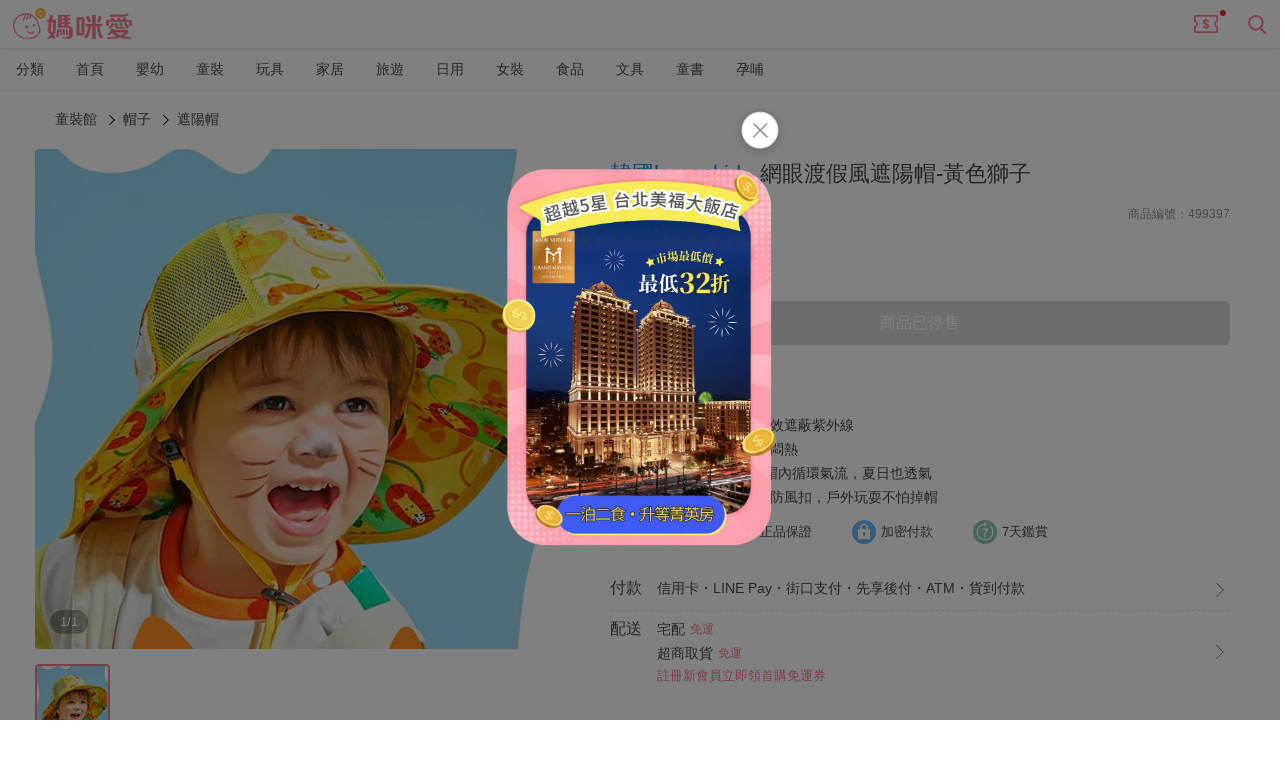

--- FILE ---
content_type: text/html; charset=utf-8
request_url: https://mamilove.com.tw/market/499397
body_size: 38107
content:
<!doctype html>
<html data-n-head-ssr lang="zh-TW" data-n-head="%7B%22lang%22:%7B%22ssr%22:%22zh-TW%22%7D%7D">
  <head >
    <title>韓國lemonkid - 網眼渡假風遮陽帽-黃色獅子｜媽咪愛</title><meta data-n-head="ssr" charset="utf-8"><meta data-n-head="ssr" name="viewport" content="width=device-width, initial-scale=1, user-scalable=no"><meta data-n-head="ssr" data-hid="og:site_name" property="og:site_name" content="媽咪愛 | 新手爸媽諮詢站&amp;嬰兒用品團購推薦"><meta data-n-head="ssr" data-hid="og:type" property="og:type" content="website"><meta data-n-head="ssr" data-hid="og:locale" property="og:locale" content="zh_TW"><meta data-n-head="ssr" data-hid="robots" name="robots" content="all"><meta data-n-head="ssr" property="al:android:url" content="mamilove://market/499397"><meta data-n-head="ssr" property="al:android:app_name" content="MamiLove"><meta data-n-head="ssr" property="al:android:package" content="tw.com.mamilove.mamilove"><meta data-n-head="ssr" property="al:web:url" content="https://mamilove.com.tw/market/499397"><meta data-n-head="ssr" property="al:ios:url" content="mamilove://market/499397"><meta data-n-head="ssr" property="al:ios:app_store_id" content="963054554"><meta data-n-head="ssr" property="al:ios:app_name" content="MamiLove"><meta data-n-head="ssr" data-hid="description" name="description" content="專業認證防曬效果，有效遮蔽紫外線,使用全棉材質，親膚不悶熱,3面大範圍網眼設計，帽內循環氣流，夏日也透氣,安全防風繩配上可調節防風扣，戶外玩耍不怕掉帽"><meta data-n-head="ssr" data-hid="og:url" property="og:url" content="https://mamilove.com.tw/market/499397"><meta data-n-head="ssr" data-hid="og:title" property="og:title" content="韓國lemonkid - 網眼渡假風遮陽帽-黃色獅子｜媽咪愛"><meta data-n-head="ssr" data-hid="og:description" property="og:description" content="專業認證防曬效果，有效遮蔽紫外線,使用全棉材質，親膚不悶熱,3面大範圍網眼設計，帽內循環氣流，夏日也透氣,安全防風繩配上可調節防風扣，戶外玩耍不怕掉帽"><meta data-n-head="ssr" data-hid="og:image" property="og:image" content="https://cdn-thumbnail.mamilove.com.tw/-J8Lst-kh-K9gItn2dMigxc1tWo=/1000x0/https://images.mamilove.com.tw/origin/item/22c0e0b84579e5e5e59f-YmmeDl.jpg"><meta data-n-head="ssr" data-hid="og:image:type" property="og:image:type" content="image/jpg"><meta data-n-head="ssr" data-hid="og:image:width" property="og:image:width" content="500"><meta data-n-head="ssr" data-hid="og:image:height" property="og:image:height" content="500"><meta data-n-head="ssr" data-hid="fb:app_id" property="fb:app_id" content="465682566845034"><meta data-n-head="ssr" data-hid="fb:admins" property="fb:admins" content="217752"><meta data-n-head="ssr" data-hid="fb:pages-0" property="fb:pages" content="519226514857822"><meta data-n-head="ssr" data-hid="fb:pages-1" property="fb:pages" content="1509619446018853"><meta data-n-head="ssr" data-hid="fb:pages-2" property="fb:pages" content="241493959328105"><meta data-n-head="ssr" data-hid="fb:pages-3" property="fb:pages" content="194539767698368"><meta data-n-head="ssr" data-hid="fb:pages-4" property="fb:pages" content="514942782003630"><link data-n-head="ssr" rel="icon" href="https://cdn-images.mamilove.com.tw/images/favicon.ico"><link data-n-head="ssr" rel="canonical" href="https://mamilove.com.tw/market/499397"><script data-n-head="ssr" type="application/ld+json">{"@context":"https://schema.org","@type":"WebSite","potentialAction":{"@type":"SearchAction","target":{"@type":"EntryPoint","urlTemplate":"https://mamilove.com.tw/groupbuy/search?query={search_term_string}"},"query-input":"required name=search_term_string"},"url":"https://mamilove.com.tw","name":"媽咪愛 | 值得您信賴的親子購物網站","sameAs":["https://www.facebook.com/mamilovebuy","https://www.facebook.com/mamilove.com.tw","https://www.facebook.com/groups/mamilovegroup","https://line.me/ti/p/@eut4234z","https://www.instagram.com/mamilove_tw","https://www.youtube.com/channel/UCyr340thwOyoL8Qh-9T4ydA"]}</script><script data-n-head="ssr" type="application/ld+json">{"@context":"https://schema.org","@type":"Product","name":"韓國lemonkid - 網眼渡假風遮陽帽-黃色獅子","image":"https://cdn-thumbnail.mamilove.com.tw/-J8Lst-kh-K9gItn2dMigxc1tWo=/1000x0/https://images.mamilove.com.tw/origin/item/22c0e0b84579e5e5e59f-YmmeDl.jpg","offers":{"@type":"Offer","priceCurrency":"TWD","price":"399.00","availability":"https://schema.org/Discontinued","url":"https://mamilove.com.tw/market/499397"},"description":"專業認證防曬效果，有效遮蔽紫外線,使用全棉材質，親膚不悶熱,3面大範圍網眼設計，帽內循環氣流，夏日也透氣,安全防風繩配上可調節防風扣，戶外玩耍不怕掉帽","aggregateRating":{"@type":"AggregateRating","ratingCount":9,"ratingValue":"5.0","bestRating":5,"worstRating":1},"brand":{"@type":"Brand","name":"韓國lemonkid"},"review":{"@type":"Review","description":"小孩很喜歡，可愛、透氣、跑步不會掉下來、還有口罩可以吹。大小剛剛好","name":"韓國lemonkid - 網眼渡假風遮陽帽-粉色蘋果","author":{"@type":"Person","name":"Daphne Chen"},"reviewRating":{"@type":"Rating","bestRating":5,"worstRating":1,"ratingValue":5}},"sku":"499397"}</script><script data-n-head="ssr" type="application/ld+json">{"@context":"https://schema.org","@type":"ImageObject","name":"韓國lemonkid - 網眼渡假風遮陽帽-黃色獅子","thumbnailUrl":"https://cdn-thumbnail.mamilove.com.tw/-J8Lst-kh-K9gItn2dMigxc1tWo=/1000x0/https://images.mamilove.com.tw/origin/item/22c0e0b84579e5e5e59f-YmmeDl.jpg"}</script><script data-n-head="ssr" type="application/ld+json">{"@context":"https://schema.org","@type":"BreadcrumbList","itemListElement":[{"@type":"ListItem","item":{"@type":"Thing","@id":"https://mamilove.com.tw/mall/clothes"},"name":"童裝館","position":1},{"@type":"ListItem","item":{"@type":"Thing","@id":"https://mamilove.com.tw/market/category/child_accessories"},"name":"帽子","position":2},{"@type":"ListItem","item":{"@type":"Thing","@id":"https://mamilove.com.tw/market/category/strawhat?p=child_accessories"},"name":"遮陽帽","position":3}]}</script><script data-n-head="ssr" type="application/ld+json">[]</script><script data-n-head="ssr" type="application/ld+json">
      {
        "@context": "http://schema.org",
        "@type": "Organization",
        "name": "媽咪愛",
        "url": "https://mamilove.com.tw/mall/all",
        "logo": "https://cdn-images.mamilove.com.tw/static/logo_2020.png",
        "address": {
            "@type": "PostalAddress",
            "streetAddress": "大安區敦化南路二段105號15樓",
            "addressLocality": "台北市",
            "addressRegion": "",
            "postalCode": "100",
            "addressCountry": "Taiwan"
        },
        "contactPoint": {
            "@type": "ContactPoint",
            "telephone": "+886-2-2365-9979",
            "contactType": "customer support"
        },
        "sameAs": [
            "https://www.facebook.com/mamilovebuy",
            "https://www.facebook.com/mamilove.com.tw",
            "https://www.facebook.com/groups/1814241938647135",
            "https://page.line.me/eut4234z?openQrModal=true",
            "https://www.instagram.com/mamilove_tw/"
        ]
      }
    </script><link rel="preload" href="https://files.mamilove.com.tw/front/release/00c1aa5.js" as="script"><link rel="preload" href="https://files.mamilove.com.tw/front/release/0a6f961.js" as="script"><link rel="preload" href="https://files.mamilove.com.tw/front/release/93ccdc1.js" as="script"><link rel="preload" href="https://files.mamilove.com.tw/front/release/bcb5b22.js" as="script"><link rel="preload" href="https://files.mamilove.com.tw/front/release/5fe6a75.js" as="script"><link rel="preload" href="https://files.mamilove.com.tw/front/release/6fa3e88.js" as="script"><link rel="preload" href="https://files.mamilove.com.tw/front/release/59144c1.js" as="script"><link rel="preload" href="https://files.mamilove.com.tw/front/release/03c0362.js" as="script"><link rel="preload" href="https://files.mamilove.com.tw/front/release/afe2126.js" as="script"><link rel="preload" href="https://files.mamilove.com.tw/front/release/0c61d61.js" as="script"><style data-vue-ssr-id="47532190:0 0fd8180a:0 408109de:0 5a5799ad:0 72de62b3:0 e6e5edfc:0 d37cc5b8:0 762738e4:0 f4ae81a4:0 0246345e:0 09acd858:0 73ba8992:0 125e8510:0 55eddf8e:0 72271f34:0 cf012ffc:0 2eb6b41b:0 7d8ffab8:0 7d166e32:0 7682d13c:0 197e2725:0 9d230b9c:0 7aca5b66:0 387adf3d:0 36f75f92:0 d0b5916c:0 1f0c918e:0 3a7aaa92:0 bd48323e:0 20a3d40c:0 3ed4697d:0 2db28440:0 56e2dc98:0 2aaf7c39:0 a8f0a736:0 0c3e8234:0 6031e08d:0 327b8f38:0 0bc86aba:0 5635dd01:0 57c2dc02:0 25dab1ed:0 12131d9a:0 9e83a0f2:0 2dcf7958:0 446621fb:0 539eb507:0 9090d2f4:0 4396aaa2:0 5803306e:0 26b6f39e:0 47e8c06e:0 ace66e38:0 966f7608:0 305b8ee6:0">*{-webkit-box-sizing:border-box;box-sizing:border-box;-webkit-box-shadow:none;box-shadow:none;background-image:none;outline:none;tap-highlight-color:rgba(0,0,0,0)}body,html{-webkit-tap-highlight-color:rgba(0,0,0,0);font-size:14px;margin:0;padding:0;font-family:"helvetica","Arial","微軟正黑體","Microsoft JhengHei",sans-serif;overflow-x:hidden;-webkit-font-smoothing:antialiased;-webkit-text-size-adjust:100%;-ms-text-size-adjust:100%;text-size-adjust:100%;color:#4a4a4a;line-height:1.42857143}::-webkit-input-placeholder{font-size:14px}::-moz-placeholder{font-size:14px}:-ms-input-placeholder{font-size:14px}::-ms-input-placeholder{font-size:14px}::placeholder,button{font-size:14px}table{border-collapse:collapse;border-spacing:0}a{text-decoration:none}a:focus,a:hover{text-decoration:none}img{vertical-align:middle}hr,img{border:0}hr{margin-top:20px;margin-bottom:20px;border-top:1px solid #eee}h1{font-weight:500}.mamilove-title{position:absolute;z-index:-1;margin:0;pointer-events:none;color:rgba(0,0,0,0)}h2{font-weight:400;font-size:14px;margin:0;padding:0}input{font-family:inherit;font-size:inherit;line-height:inherit}input[type=search]{-webkit-appearance:none}*,:after,:before{-webkit-box-sizing:border-box;box-sizing:border-box}
lite-youtube{background-color:#000;position:relative;display:block;contain:content;background-position:50%;background-size:cover;cursor:pointer;max-width:720px}lite-youtube:before{content:"";display:block;position:absolute;top:0;background-image:url([data-uri]);background-position:top;background-repeat:repeat-x;height:60px;padding-bottom:50px;width:100%;-webkit-transition:all .2s cubic-bezier(0,0,.2,1);-o-transition:all .2s cubic-bezier(0,0,.2,1);transition:all .2s cubic-bezier(0,0,.2,1)}lite-youtube:after{content:"";display:block;padding-bottom:56.25%}lite-youtube>iframe{width:100%;height:100%;position:absolute;top:0;left:0;border:0}lite-youtube>.lty-playbtn{display:block;width:68px;height:48px;position:absolute;cursor:pointer;-webkit-transform:translate3d(-50%,-50%,0);transform:translate3d(-50%,-50%,0);top:50%;left:50%;z-index:1;background-color:rgba(0,0,0,0);background-image:url('data:image/svg+xml;utf8,<svg xmlns="http://www.w3.org/2000/svg" viewBox="0 0 68 48"><path d="M66.52 7.74c-.78-2.93-2.49-5.41-5.42-6.19C55.79.13 34 0 34 0S12.21.13 6.9 1.55c-2.93.78-4.63 3.26-5.42 6.19C.06 13.05 0 24 0 24s.06 10.95 1.48 16.26c.78 2.93 2.49 5.41 5.42 6.19C12.21 47.87 34 48 34 48s21.79-.13 27.1-1.55c2.93-.78 4.64-3.26 5.42-6.19C67.94 34.95 68 24 68 24s-.06-10.95-1.48-16.26z" fill="red"/><path d="M45 24 27 14v20" fill="white"/></svg>');-webkit-filter:grayscale(100%);filter:grayscale(100%);-webkit-transition:-webkit-filter .1s cubic-bezier(0,0,.2,1);transition:-webkit-filter .1s cubic-bezier(0,0,.2,1);-o-transition:filter .1s cubic-bezier(0,0,.2,1);transition:filter .1s cubic-bezier(0,0,.2,1);transition:filter .1s cubic-bezier(0,0,.2,1),-webkit-filter .1s cubic-bezier(0,0,.2,1);border:none}lite-youtube .lty-playbtn:focus,lite-youtube:hover>.lty-playbtn{-webkit-filter:none;filter:none}lite-youtube.lyt-activated{cursor:unset}lite-youtube.lyt-activated:before,lite-youtube.lyt-activated>.lty-playbtn{opacity:0;pointer-events:none}.lyt-visually-hidden{clip:rect(0 0 0 0);-webkit-clip-path:inset(50%);clip-path:inset(50%);height:1px;overflow:hidden;position:absolute;white-space:nowrap;width:1px}
.PopupShadow{position:fixed;left:0;top:0;width:100%;height:100%}.PopupShadow-enter{-webkit-animation:popup-shadow-in .2s ease;animation:popup-shadow-in .2s ease}.PopupShadow-leave{-webkit-animation:popup-shadow-out .2s ease forwards;animation:popup-shadow-out .2s ease forwards}@-webkit-keyframes popup-shadow-in{0%{opacity:0}}@keyframes popup-shadow-in{0%{opacity:0}}@-webkit-keyframes popup-shadow-out{to{opacity:0}}@keyframes popup-shadow-out{to{opacity:0}}
.progress[data-v-2cb9c6d4]{position:fixed;top:0;left:0;right:0;height:4px;width:0;-webkit-transition:width .2s,opacity .65s;-o-transition:width .2s,opacity .65s;transition:width .2s,opacity .65s;opacity:1;z-index:999999}
.MallLayout[data-v-dd1a100a]{min-height:500px}
.page-enter-active,.page-leave-active{-webkit-transition:opacity .15s;-o-transition:opacity .15s;transition:opacity .15s}.page-enter,.page-leave-active{opacity:0}.fade-enter-active,.fade-leave-active{-webkit-transition:opacity .15s;-o-transition:opacity .15s;transition:opacity .15s}.fade-enter,.fade-leave-active{opacity:0}
.SmartBanner[data-v-2ae5fbc5]{display:table;width:100%;background-color:rgba(0,0,0,.6);color:#fff;padding:10px 0}@media(min-width:1200px){.SmartBanner[data-v-2ae5fbc5]{display:none}}.SmartBanner>.block[data-v-2ae5fbc5]{display:table-cell;vertical-align:middle}.close[data-v-2ae5fbc5]{width:28px;padding:0 2px}.close[data-v-2ae5fbc5] svg{fill:#ddd;width:24px;height:24px}.content[data-v-2ae5fbc5]{padding-right:5px;max-width:calc(100vw - 113px);white-space:nowrap}.content .icon[data-v-2ae5fbc5]{display:inline-block;vertical-align:middle;width:48px}.content .icon img[data-v-2ae5fbc5]{width:48px;height:48px}.content .body[data-v-2ae5fbc5]{display:inline-block;vertical-align:middle;padding-left:5px;width:calc(100% - 48px)}.content .body .text[data-v-2ae5fbc5]{-o-text-overflow:ellipsis;text-overflow:ellipsis;overflow:hidden}.content .star[data-v-2ae5fbc5]{padding-top:2px;font-size:12px}.content .star img[data-v-2ae5fbc5]{width:70px}.action[data-v-2ae5fbc5]{width:85px;padding-right:5px}.action .button[data-v-2ae5fbc5]{color:#fff;font-weight:500;padding:4px 9px;border-radius:13px;text-align:center;background-color:#f6798d;line-height:1.4em}
svg[data-v-eb3a16ec]{width:100%;height:100%}
header[data-v-134b96ba]{-webkit-box-pack:justify;-ms-flex-pack:justify;justify-content:space-between;height:48px;width:100%;-webkit-box-shadow:0 0 2px 0 rgba(0,0,0,.2);box-shadow:0 0 2px 0 rgba(0,0,0,.2);z-index:1000;position:relative}.actions[data-v-134b96ba],header[data-v-134b96ba]{display:-webkit-box;display:-ms-flexbox;display:flex;-webkit-box-align:center;-ms-flex-align:center;align-items:center}.logo[data-v-134b96ba]{padding-left:13px}.logo img[data-v-134b96ba]{height:auto;width:120px}.dot[data-v-134b96ba]{color:#fff;background-color:#f13150;width:16px;height:16px;border-radius:100%;font-size:12px;line-height:16px;text-align:center}.coupon-dot[data-v-134b96ba]{position:absolute;top:1px;right:-9px}.coupon-dot .text[data-v-134b96ba]{-webkit-transform:scale(.85);-ms-transform:scale(.85);transform:scale(.85)}.coupon[data-v-134b96ba]{position:relative;width:26px;margin-right:26px}.coupon img[data-v-134b96ba]{width:100%}.coupon.not-logged-in[data-v-134b96ba]:before{content:"";width:6px;height:6px;border-radius:50%;background-color:#f13150;position:absolute;top:-1px;right:-7px}
ol[data-v-313e4697]{padding:0;display:-webkit-box;display:-ms-flexbox;display:flex;-ms-flex-wrap:nowrap;flex-wrap:nowrap;overflow-y:scroll}li[data-v-313e4697],ol[data-v-313e4697]{margin:0}li[data-v-313e4697]{list-style:none}.MobileBranchNav[data-v-313e4697] .wrapper{height:41px}.MobileBranchNav[data-v-313e4697] .content{background-color:#fff;z-index:997;position:relative;height:41px;-webkit-box-shadow:0 1px 2px 0 hsla(0,0%,78.4%,.3);box-shadow:0 1px 2px 0 hsla(0,0%,78.4%,.3);border-top:1px solid hsla(0,0%,78.4%,.1)}.mall-menu-item[data-v-313e4697]{text-align:center;display:-webkit-box;display:-ms-flexbox;display:flex;-webkit-box-align:center;-ms-flex-align:center;align-items:center;-webkit-box-pack:center;-ms-flex-pack:center;justify-content:center;height:41px;padding:0 10px 3px;min-width:60px;white-space:nowrap}.mall-menu-item .text[data-v-313e4697]{color:#4a4a4a}.mall-menu-item.active[data-v-313e4697]{font-weight:500;border-bottom:3px solid #f5686f}.mall-menu-item.active .text[data-v-313e4697]{color:#f5686f}
.item-page__breadcrumb[data-v-14585038]{max-width:1210px;margin:20px auto;padding-left:20px;padding-right:20px}.item-page__container[data-v-14585038]{margin:0 auto;max-width:1210px;display:-webkit-box;display:-ms-flexbox;display:flex;-webkit-box-pack:justify;-ms-flex-pack:justify;justify-content:space-between}.item-page__container .item-page__main-content[data-v-14585038]{width:720px;margin-bottom:20px}@media screen and (max-width:992px){.item-page__container .item-page__main-content[data-v-14585038]{width:100%;margin:0}}.item-page__container .item-page__sidebar[data-v-14585038]{width:365px;margin-top:50px;padding-right:15px}.item-page__detail[data-v-14585038]{display:grid;grid-template-columns:500px 1fr;grid-column-gap:60px;-webkit-column-gap:60px;-moz-column-gap:60px;column-gap:60px;margin:0 auto;max-width:1210px;padding-bottom:30px}@media screen and (max-width:992px){.item-page__detail[data-v-14585038]{grid-template-columns:1fr;padding-bottom:0}}.item-page__detail .item-page__block+.item-page__block[data-v-14585038]{border:none}@media screen and (max-width:992px){.item-page__detail .item-page__block+.item-page__block[data-v-14585038]{margin-top:0;border-top:10px solid #f5f4f9}}.item-page__detail .item-page__detail-left[data-v-14585038]{display:grid;grid-auto-rows:-webkit-min-content;grid-auto-rows:min-content;grid-row-gap:25px;row-gap:25px}.item-page__detail .item-page__detail-right[data-v-14585038]{display:grid;grid-auto-rows:-webkit-min-content;grid-auto-rows:min-content;grid-row-gap:20px;row-gap:20px;padding:0 15px}@media screen and (max-width:992px){.item-page__detail .item-page__detail-right[data-v-14585038]{padding:0;grid-row-gap:0;row-gap:0}}.item-page__detail .item-page__detail-right .goods-info__amount-picker[data-v-14585038]{padding-left:15px}.item-page__detail .item-page__action-section[data-v-14585038]{display:-webkit-box;display:-ms-flexbox;display:flex;height:44px}.item-page__detail .item-page__action-section .item-page__btn-add-to-wish[data-v-14585038]{-webkit-box-flex:0;-ms-flex:0 0 190px;flex:0 0 190px;margin-right:20px;cursor:pointer}.item-page__detail .item-page__action-section .item-page__btn-call-to-action[data-v-14585038]{-webkit-box-flex:1;-ms-flex:1;flex:1;cursor:pointer}@media screen and (max-width:992px){.item-page__detail .item-page__action-section[data-v-14585038]{display:none}}.category[data-v-14585038]{padding:0 15px}@media screen and (max-width:992px){.category[data-v-14585038]{padding:0}}.item-page__section[data-v-14585038]{margin:0 auto;border-bottom:12px solid #f5f4f9}@media screen and (max-width:992px){.item-page__section[data-v-14585038]{border-bottom:10px solid #f5f4f9}}.has-border-top[data-v-14585038]{margin:0 auto;border-top:10px solid #f5f4f9}
.Navigation[data-v-829e7b4c]{position:fixed;top:0;width:100%;height:55px;z-index:9999;background-color:#fff;border-bottom:1px solid #dedede}@media screen and (max-width:992px){.Navigation[data-v-829e7b4c]{height:44px}}.Navigation .wrap[data-v-829e7b4c]{max-width:1210px;padding:8px 20px;margin:auto;height:100%;-ms-flex-align:center;-webkit-box-pack:justify;-ms-flex-pack:justify;justify-content:space-between}.Navigation .nav-list[data-v-829e7b4c],.Navigation .wrap[data-v-829e7b4c]{display:-webkit-box;display:-ms-flexbox;display:flex;-webkit-box-align:center;align-items:center}.Navigation .nav-list[data-v-829e7b4c]{-webkit-box-flex:0;-ms-flex:0 1 464px;flex:0 1 464px;-ms-flex-align:center;-ms-flex-pack:distribute;justify-content:space-around;margin-left:15px}.Navigation .nav-list .nav-item[data-v-829e7b4c]{cursor:pointer;position:relative;font-size:18px;line-height:48px}@media screen and (max-width:992px){.Navigation .nav-list .nav-item[data-v-829e7b4c]{font-size:14px;line-height:40px}}.Navigation .nav-list .nav-item[data-v-829e7b4c]:hover{color:#f6798d}.Navigation .nav-list .nav-item.active[data-v-829e7b4c]{color:#f6798d;font-weight:500;border-bottom:3px solid #f6798d;padding-top:3px}.Navigation .action[data-v-829e7b4c]{-webkit-box-flex:1;-ms-flex:1 0 530px;flex:1 0 530px;display:-webkit-box;display:-ms-flexbox;display:flex;-webkit-box-pack:end;-ms-flex-pack:end;justify-content:flex-end;padding-left:10px;height:100%}@media screen and (max-width:992px){.Navigation .action[data-v-829e7b4c]{display:none}}.Navigation .action .count-down[data-v-829e7b4c]{margin:auto 0;line-height:14px;display:-webkit-box;display:-ms-flexbox;display:flex;-webkit-box-align:center;-ms-flex-align:center;align-items:center}.Navigation .action .count-down .countdown__logo[data-v-829e7b4c]{margin-right:4px}.Navigation .action .count-down .countdown__prefix[data-v-829e7b4c]{font-size:14px;font-weight:500;color:#4a4a4a;margin-right:4px}.Navigation .action .btn-add-to-wish[data-v-829e7b4c]{margin-left:15px;width:100px;cursor:pointer}.Navigation .action .btn-call-to-action[data-v-829e7b4c]{margin-left:15px;width:160px;cursor:pointer}.slide-enter-active[data-v-829e7b4c],.slide-leave-active[data-v-829e7b4c]{-webkit-transition:all .3s ease-out;-o-transition:all .3s ease-out;transition:all .3s ease-out}.slide-enter[data-v-829e7b4c],.slide-leave-to[data-v-829e7b4c]{-webkit-transform:translateY(-55px);-ms-transform:translateY(-55px);transform:translateY(-55px)}@media screen and (max-width:992px){.slide-enter[data-v-829e7b4c],.slide-leave-to[data-v-829e7b4c]{-webkit-transform:translateY(-44px);-ms-transform:translateY(-44px);transform:translateY(-44px)}}
.Breadcrumbs[data-v-f2058688]{display:-webkit-box;display:-ms-flexbox;display:flex;-ms-flex-wrap:wrap;flex-wrap:wrap;-webkit-box-orient:horizontal;-webkit-box-direction:normal;-ms-flex-direction:row;flex-direction:row;-webkit-box-align:baseline;-ms-flex-align:baseline;align-items:baseline;width:100%;margin:0;padding:0}.Breadcrumbs .breadcrumb-item[data-v-f2058688]{list-style:none}.Breadcrumbs .breadcrumb-item__arrow[data-v-f2058688]{margin:0 6px;width:10px;height:10px}
.BreadcrumbItem[data-v-648e358c]{display:inline;list-style:none;margin:0}.BreadcrumbItem .breadcrumb-item__content[data-v-648e358c]{color:#4a4a4a;-webkit-transition:all .2s;-o-transition:all .2s;transition:all .2s;display:inline;word-break:break-word}.BreadcrumbItem .breadcrumb-item__content[data-v-648e358c]:active,.BreadcrumbItem .breadcrumb-item__content[data-v-648e358c]:hover{color:#f6798d}
.ImageGallery[data-v-1f522196]{width:500px}@media screen and (max-width:992px){.ImageGallery[data-v-1f522196]{width:100%}}.ImageGallery .list[data-v-1f522196]{margin-top:15px}
.MainImage[data-v-d710280a]{display:-webkit-box;display:-ms-flexbox;display:flex;-webkit-box-pack:center;-ms-flex-pack:center;justify-content:center}.MainImage[data-v-d710280a],.MainImage .carousel[data-v-d710280a]{position:relative;overflow:hidden}.MainImage .carousel[data-v-d710280a]{width:100%;height:100vw;max-width:500px;max-height:500px;border-radius:4px}.MainImage .carousel .wrapper[data-v-d710280a]{height:100%;display:-webkit-box;display:-ms-flexbox;display:flex;-webkit-box-align:center;-ms-flex-align:center;align-items:center;-webkit-box-pack:center;-ms-flex-pack:center;justify-content:center;-webkit-transform-style:preserve-3d;transform-style:preserve-3d;-webkit-transition:-webkit-transform .4s ease;transition:-webkit-transform .4s ease;-o-transition:transform .4s ease;transition:transform .4s ease;transition:transform .4s ease,-webkit-transform .4s ease}.MainImage .carousel .wrapper .slide-item[data-v-d710280a]{width:100%;width:500px}@media screen and (max-width:992px){.MainImage .carousel[data-v-d710280a]{width:100%;border-radius:0}}.MainImage .carousel .tag[data-v-d710280a]{position:absolute;bottom:15px;left:15px;background:rgba(0,0,0,.3);color:#fff;border-radius:12px;font-size:13px;line-height:16px;padding:4px 10px;z-index:1}@media screen and (max-width:992px){.MainImage .carousel .tag[data-v-d710280a]{bottom:10px;left:10px}}.MainImage .icon[data-v-d710280a]{position:absolute;top:50%;width:42px;height:42px}.MainImage .icon__prev[data-v-d710280a]{left:calc(50% - 310px);-webkit-transform:rotate(180deg);-ms-transform:rotate(180deg);transform:rotate(180deg)}.MainImage .icon__next[data-v-d710280a]{right:calc(50% - 310px)}.MainImage .icon[data-v-d710280a]:hover{cursor:pointer;border-radius:50%;background-color:#f0f0f0}
.Image[data-v-3add8a47]{position:relative;padding-top:100%}.Image.placeholder-img[data-v-3add8a47]{background-image:url(https://files.mamilove.com.tw/front/release/img/ic-placeholder.bdb3cb5.svg);background-position:50%;background-repeat:no-repeat;background-size:83px}.Image img[data-v-3add8a47]{position:absolute;top:0;left:0;width:100%;height:100%}
.ImageList[data-v-3491971e]{position:relative}.ImageList .scroll[data-v-3491971e]{-ms-overflow-style:none;width:100%;overflow-y:scroll;margin:auto}.ImageList .scroll[data-v-3491971e]::-webkit-scrollbar{display:none}.ImageList .scroll .wrapper[data-v-3491971e]{display:-webkit-box;display:-ms-flexbox;display:flex;-webkit-box-orient:horizontal;-webkit-box-direction:normal;-ms-flex-direction:row;flex-direction:row}.ImageList .scroll .wrapper .image-item[data-v-3491971e]{cursor:pointer;-webkit-box-flex:0;-ms-flex:0 0 71px;flex:0 0 71px;border-radius:4px;overflow:hidden;-webkit-box-sizing:content-box;box-sizing:content-box;border:2px solid #fff}.ImageList .scroll .wrapper .image-item.is-picked[data-v-3491971e]{border:2px solid #f6798d}.ImageList .scroll .wrapper .image-item+.image-item[data-v-3491971e]{margin-left:10px}.ImageList .icon[data-v-3491971e]{position:absolute;display:-webkit-box;display:-ms-flexbox;display:flex;-webkit-box-align:center;-ms-flex-align:center;align-items:center;-webkit-box-pack:center;-ms-flex-pack:center;justify-content:center;width:32px;height:32px;top:calc(50% - 16px)}.ImageList .icon__prev[data-v-3491971e]{left:-42px;-webkit-transform:rotate(180deg);-ms-transform:rotate(180deg);transform:rotate(180deg)}.ImageList .icon__next[data-v-3491971e]{right:-42px}.ImageList .icon[data-v-3491971e]:hover{cursor:pointer;border-radius:50%;background-color:#f0f0f0}.ImageList[data-v-3491971e] img{-webkit-user-select:none;-ms-user-select:none;-moz-user-select:none;user-select:none}
.ImageModal[data-v-33c51b16]{max-width:888px;background-color:#fff;margin:calc(50vh - 360px) auto;height:720px;position:relative}@media screen and (max-width:768px){.ImageModal[data-v-33c51b16]{margin:auto;height:100%}}.ImageModal .btn-close[data-v-33c51b16]{position:absolute;cursor:pointer;right:20px;top:20px;width:30px;height:30px}.ImageModal .btn-close[data-v-33c51b16] {fill:#929292}.ImageModal .btn-close[data-v-33c51b16]:hover{background-color:#f5f4f9;border-radius:100%}.ImageModal .content[data-v-33c51b16]{display:-webkit-box;display:-ms-flexbox;display:flex;-webkit-box-pack:justify;-ms-flex-pack:justify;justify-content:space-between;-webkit-box-orient:vertical;-webkit-box-direction:normal;-ms-flex-direction:column;flex-direction:column;height:100%;padding:24px;overflow-y:auto}@media screen and (max-width:992px){.ImageModal .content[data-v-33c51b16]{padding:24px 0}}.ImageModal .content__top[data-v-33c51b16]{text-align:center}.ImageModal .content__top .pagination[data-v-33c51b16]{margin-bottom:18px;font-weight:500;font-size:16px;line-height:22px;color:#303133}.ImageModal .content__top .title[data-v-33c51b16]{margin:16px auto;text-align:center}.ImageModal .content__bottom[data-v-33c51b16]{padding:0 10px}.ImageModal .content__bottom .center[data-v-33c51b16] .wrapper{-webkit-box-pack:center;-ms-flex-pack:center;justify-content:center}
.BaseModal[data-v-3325d308]{position:fixed;top:0;right:0;bottom:0;left:0;overflow:auto;margin:0}.BaseModal__fade-enter-active[data-v-3325d308]{-webkit-animation:modal-fade-data-v-3325d308 .3s;animation:modal-fade-data-v-3325d308 .3s}.BaseModal__fade-leave-active[data-v-3325d308]{animation:modal-fade-data-v-3325d308 .3s reverse}@-webkit-keyframes modal-fade-data-v-3325d308{0%{-webkit-transform:translate3d(0,-20px,0);transform:translate3d(0,-20px,0);opacity:0}to{-webkit-transform:translateZ(0);transform:translateZ(0);opacity:1}}@keyframes modal-fade-data-v-3325d308{0%{-webkit-transform:translate3d(0,-20px,0);transform:translate3d(0,-20px,0);opacity:0}to{-webkit-transform:translateZ(0);transform:translateZ(0);opacity:1}}
.BaseLazyImage[data-v-1117fa2c]{position:relative;width:100%;height:100%;overflow:hidden}.BaseLazyImage.placeholder-img[data-v-1117fa2c]{background-image:url(https://files.mamilove.com.tw/front/release/img/ic-placeholder.bdb3cb5.svg);background-position:50%;background-repeat:no-repeat;background-size:83px}.BaseLazyImage.placeholder-img.small-img[data-v-1117fa2c]{background-image:url(https://files.mamilove.com.tw/front/release/img/ic-placeholder-small.fcdf437.svg);background-size:30px}.img[data-v-1117fa2c]{position:absolute;top:0;left:0;width:100%;height:100%}.img__center[data-v-1117fa2c]{top:50%;left:50%;-webkit-transform:translate(-50%,-50%);-ms-transform:translate(-50%,-50%);transform:translate(-50%,-50%)}.img__ignorePlaceholder[data-v-1117fa2c]{position:static}
.GoodsInfo[data-v-219e9da7]{display:-webkit-box;display:-ms-flexbox;display:flex;-webkit-box-orient:vertical;-webkit-box-direction:normal;-ms-flex-direction:column;flex-direction:column}.GoodsInfo .product-name[data-v-219e9da7]{color:#4a4a4a;font-size:22px;font-weight:500;line-height:1.4;margin:10px 0 0}@media screen and (max-width:992px){.GoodsInfo .product-name[data-v-219e9da7]{font-size:18px;padding:0 15px}}.GoodsInfo .product-name .brand-link[data-v-219e9da7]{color:#2192f3}@media screen and (min-width:992px){.GoodsInfo .product-name .brand-link[data-v-219e9da7]:hover{color:#0b79d6}}.GoodsInfo .sold-block[data-v-219e9da7]{margin:15px 0;font-size:13px;color:#4a4a4a;display:-webkit-box;display:-ms-flexbox;display:flex}@media screen and (max-width:992px){.GoodsInfo .sold-block[data-v-219e9da7]{font-size:12px;padding:0 15px}}.GoodsInfo .sold-block__rating[data-v-219e9da7]{border-right:1px solid #dedede;padding:0 10px 0 5px;margin-right:10px;line-height:20px}.GoodsInfo .sold-block__count[data-v-219e9da7]{line-height:20px}.GoodsInfo .sold-block__id[data-v-219e9da7]{-webkit-box-flex:1;-ms-flex:1;flex:1;text-align:right;font-size:12px;color:#929292;line-height:20px}@media screen and (max-width:992px){.GoodsInfo .sold-block__id[data-v-219e9da7]{font-size:10px}}.GoodsInfo .section[data-v-219e9da7]{display:-webkit-box;display:-ms-flexbox;display:flex;-webkit-box-align:center;-ms-flex-align:center;align-items:center;font-size:15px;padding:5px 0}@media screen and (max-width:992px){.GoodsInfo .section[data-v-219e9da7]{font-size:14px;padding:5px 15px}}.GoodsInfo .section__title[data-v-219e9da7]{min-width:32px;margin-right:15px;padding:5px 0;font-size:16px;font-weight:500}@media screen and (max-width:992px){.GoodsInfo .section__title[data-v-219e9da7]{font-size:14px}}.GoodsInfo .section__description[data-v-219e9da7]{-webkit-box-flex:1;-ms-flex:1;flex:1;-o-text-overflow:ellipsis;text-overflow:ellipsis;white-space:nowrap;overflow:hidden}@media screen and (max-width:992px){.GoodsInfo .section.text-option-section[data-v-219e9da7]{border-bottom:1px dashed #dedede}}.GoodsInfo .section.option-section[data-v-219e9da7]{-webkit-box-align:start;-ms-flex-align:start;align-items:flex-start}.GoodsInfo .section.option-section .option[data-v-219e9da7]{cursor:pointer;display:-webkit-inline-box;display:-ms-inline-flexbox;display:inline-flex;border:1px solid #dedede;border-radius:4px;margin:0 5px 5px 0;padding:6px 12px;font-size:14px;line-height:18px}.GoodsInfo .section.option-section .option[data-v-219e9da7]:hover{background-color:#f0f0f0}.GoodsInfo .section.option-section .option.disable[data-v-219e9da7]{color:#929292;background-color:#f5f4f9;border:.5px solid #f5f4f9}.GoodsInfo .section.option-section .option.disable[data-v-219e9da7]:hover{color:#707070;background-color:#d7d3e7;border:.5px solid #d7d3e7}
.RatingStars[data-v-7e040f62]{position:relative;white-space:nowrap;overflow:hidden}.yang[data-v-7e040f62]{position:relative;z-index:1}img[data-v-7e040f62]{display:inline-block}.yin[data-v-7e040f62]{position:absolute;left:0;top:0}
@-webkit-keyframes smooth-shimmer-data-v-35f4a0b6{0%{background-position:200% 0}to{background-position:-200% 0}}@keyframes smooth-shimmer-data-v-35f4a0b6{0%{background-position:200% 0}to{background-position:-200% 0}}.countdown-block[data-v-35f4a0b6]{background-size:cover;background-repeat:no-repeat;border-radius:8px 8px 0 0;padding:10px 20px;-webkit-box-pack:justify;-ms-flex-pack:justify;justify-content:space-between}.countdown-block[data-v-35f4a0b6],.countdown-block .countdown[data-v-35f4a0b6]{display:-webkit-box;display:-ms-flexbox;display:flex}.countdown-block .countdown[data-v-35f4a0b6]{padding:0 10px;-webkit-box-pack:end;-ms-flex-pack:end;justify-content:flex-end}.countdown-block .countdown-prefix[data-v-35f4a0b6]{color:#4a4a4a;font-size:14px;font-weight:500;line-height:14px;margin-right:4px}.countdown-block .logo img[data-v-35f4a0b6]{height:20px}.countdown-block--flash[data-v-35f4a0b6]{background-image:url(https://images.mamilove.com.tw/images/home/flash-sale/flash-sale-header-bg.svg)}.countdown-block--groupbuy[data-v-35f4a0b6]{background-image:url(https://images.mamilove.com.tw/images/home/flash-sale/groupbuy-header-bg.svg)}.desktop-price-info[data-v-35f4a0b6]{display:-webkit-box;display:-ms-flexbox;display:flex;-webkit-box-orient:vertical;-webkit-box-direction:normal;-ms-flex-direction:column;flex-direction:column;margin-bottom:15px;padding:16px 20px;background:#f6f6f6}.desktop-price-info.with-countdown[data-v-35f4a0b6]{border-radius:0 0 8px 8px}.desktop-price-info[data-v-35f4a0b6]:not(.with-countdown){border-radius:8px}.desktop-price-info .primary-promotion-block[data-v-35f4a0b6]{display:-webkit-box;display:-ms-flexbox;display:flex;-webkit-box-pack:justify;-ms-flex-pack:justify;justify-content:space-between;margin-bottom:12px;line-height:normal}.desktop-price-info .primary-promotion-block .discount-info[data-v-35f4a0b6]{max-width:85%;display:-webkit-inline-box;display:-ms-inline-flexbox;display:inline-flex;font-size:14px}.desktop-price-info .primary-promotion-block .discount-info .left[data-v-35f4a0b6]{padding:2px 6px 2px 8px;color:#fff;background:#f34964;border-radius:13px 0 0 13px;border:1px solid #f34964;font-weight:600;-ms-flex-negative:0;flex-shrink:0;cursor:pointer}.desktop-price-info .primary-promotion-block .discount-info .right[data-v-35f4a0b6]{padding:2px 8px 2px 6px;color:#f34964;background:#fff;border:1px solid #f34964;border-radius:0 13px 13px 0;font-weight:500;white-space:nowrap;overflow:hidden;-o-text-overflow:ellipsis;text-overflow:ellipsis;cursor:pointer}.desktop-price-info .primary-promotion-block .discount-info:hover .left[data-v-35f4a0b6]{background:#e00f31;border:1px solid #e00f31}.desktop-price-info .primary-promotion-block .discount-info:hover .right[data-v-35f4a0b6]{color:#e00f31;border:1px solid #e00f31}.desktop-price-info .primary-promotion-block .cta[data-v-35f4a0b6]{display:-webkit-box;display:-ms-flexbox;display:flex;-webkit-box-align:center;-ms-flex-align:center;align-items:center;-webkit-box-pack:end;-ms-flex-pack:end;justify-content:flex-end;cursor:pointer}.desktop-price-info .primary-promotion-block .cta .action-link[data-v-35f4a0b6]{color:#f34964;font-size:13px;-ms-flex-negative:0;flex-shrink:0}.desktop-price-info .primary-promotion-block .cta:hover .action-link[data-v-35f4a0b6]{color:#e00f31}.desktop-price-info .price-block[data-v-35f4a0b6]{display:-webkit-box;display:-ms-flexbox;display:flex;padding-left:8px}.desktop-price-info .price-block .price[data-v-35f4a0b6]{margin-right:12px;display:-webkit-box;display:-ms-flexbox;display:flex;-webkit-box-orient:vertical;-webkit-box-direction:normal;-ms-flex-direction:column;flex-direction:column;-webkit-box-pack:justify;-ms-flex-pack:justify;justify-content:space-between}.desktop-price-info .price-block .price-type[data-v-35f4a0b6]{color:#929292;font-size:13px;font-weight:500;margin:0}.desktop-price-info .price-block .price-type.highlight-type[data-v-35f4a0b6]{color:#f34964}.desktop-price-info .price-block .current-price[data-v-35f4a0b6],.desktop-price-info .price-block .origin-price[data-v-35f4a0b6]{display:-webkit-box;display:-ms-flexbox;display:flex;-webkit-box-align:baseline;-ms-flex-align:baseline;align-items:baseline;text-decoration:line-through;color:#929292;font-size:20px}.desktop-price-info .price-block .current-price .prefix[data-v-35f4a0b6],.desktop-price-info .price-block .origin-price .prefix[data-v-35f4a0b6]{font-size:16px}.desktop-price-info .price-block .highlight-price[data-v-35f4a0b6]{display:-webkit-box;display:-ms-flexbox;display:flex;-webkit-box-align:baseline;-ms-flex-align:baseline;align-items:baseline;font-weight:500;color:#f34964;font-size:30px;line-height:normal;text-decoration:none}.desktop-price-info .price-block .highlight-price .prefix[data-v-35f4a0b6]{line-height:24px;margin-right:1px;font-size:22px;font-weight:500}.desktop-price-info .price-block .promo-highlight[data-v-35f4a0b6]{color:#f34964;font-style:normal;font-size:14px;font-weight:600;-ms-flex-item-align:end;align-self:flex-end;line-height:30px;background:-o-linear-gradient(45deg,#f34964,#f34964,#fff,#f34964,#f34964);background:linear-gradient(45deg,#f34964,#f34964,#fff,#f34964,#f34964);background-size:200% 100%;-webkit-background-clip:text;-webkit-text-fill-color:rgba(0,0,0,0);-webkit-animation:smooth-shimmer-data-v-35f4a0b6 3.5s linear infinite;animation:smooth-shimmer-data-v-35f4a0b6 3.5s linear infinite}.desktop-price-info .promotion-badge-block[data-v-35f4a0b6]{display:-webkit-box;display:-ms-flexbox;display:flex;-webkit-box-align:center;-ms-flex-align:center;align-items:center;-ms-flex-wrap:wrap;flex-wrap:wrap;margin-top:3px}
.CallToActionBtn[data-v-4e51ac96]{border-radius:5px;height:100%;display:-webkit-box;display:-ms-flexbox;display:flex;-webkit-box-pack:center;-ms-flex-pack:center;justify-content:center;-webkit-box-align:center;-ms-flex-align:center;align-items:center}.CallToActionBtn .icon-cart[data-v-4e51ac96]{width:20px;height:20px;margin-right:8px}.CallToActionBtn .label[data-v-4e51ac96]{font-size:16px;line-height:16px;color:#fff}.CallToActionBtn.btn-add-to-cart[data-v-4e51ac96]{background-color:#f6798d}.CallToActionBtn.btn-add-to-cart[data-v-4e51ac96]:hover{background-color:#f13150}.CallToActionBtn.btn-notify[data-v-4e51ac96]{background-color:#6ab6f7}.CallToActionBtn.btn-notify[data-v-4e51ac96]:hover{background-color:#2192f3}.CallToActionBtn.btn-cancel-notify[data-v-4e51ac96]{background-color:#2192f3}.CallToActionBtn.btn-cancel-notify[data-v-4e51ac96]:hover{background-color:#0b79d6}.CallToActionBtn.btn-disable[data-v-4e51ac96]{cursor:default;background-color:#dad7d7}
.GoodsPromotionList[data-v-93746126]{display:block}@media screen and (max-width:992px){.GoodsPromotionList[data-v-93746126]{padding:0 15px}}.list-item+.list-item[data-v-93746126]{border-top:1px dashed #dedede}
.GoodsFeature[data-v-105dcd5b]{display:-webkit-box;display:-ms-flexbox;display:flex;-webkit-box-orient:vertical;-webkit-box-direction:normal;-ms-flex-direction:column;flex-direction:column}.GoodsFeature .title[data-v-105dcd5b]{font-weight:500;color:#4a4a4a;font-size:20px;margin:10px 0}@media screen and (max-width:992px){.GoodsFeature .title[data-v-105dcd5b]{font-size:18px;margin:15px}}.GoodsFeature .item-list[data-v-105dcd5b]{margin:0 0 5px;padding-left:20px;line-height:24px}.GoodsFeature .item-list .bold[data-v-105dcd5b]{font-weight:500}.GoodsFeature .item-list h3[data-v-105dcd5b]{margin:0;font-size:14px;font-weight:400}@media screen and (max-width:992px){.GoodsFeature .item-list[data-v-105dcd5b]{padding-left:35px}}.GoodsFeature .badges[data-v-105dcd5b]{display:-webkit-box;display:-ms-flexbox;display:flex;-webkit-box-orient:horizontal;-webkit-box-direction:normal;-ms-flex-direction:row;flex-direction:row;margin:6px 0;-webkit-box-pack:start;-ms-flex-pack:start;justify-content:flex-start}@media screen and (max-width:992px){.GoodsFeature .badges[data-v-105dcd5b]{margin:15px}}@media screen and (max-width:576px){.GoodsFeature .badges[data-v-105dcd5b]{-webkit-box-pack:justify;-ms-flex-pack:justify;justify-content:space-between}}.GoodsFeature .badges .badge-item[data-v-105dcd5b]{display:-webkit-box;display:-ms-flexbox;display:flex;-webkit-box-orient:horizontal;-webkit-box-direction:normal;-ms-flex-direction:row;flex-direction:row;-webkit-box-align:center;-ms-flex-align:center;align-items:center}.GoodsFeature .badges .badge-item .badge-main-image[data-v-105dcd5b]{-webkit-box-flex:0;-ms-flex:0 0 auto;flex:0 0 auto;width:24px;height:24px}@media screen and (max-width:992px){.GoodsFeature .badges .badge-item .badge-main-image[data-v-105dcd5b]{width:20px;height:20px}}.GoodsFeature .badges .badge-item .badge-label[data-v-105dcd5b]{-webkit-box-flex:1;-ms-flex:1;flex:1;padding-left:5px;color:#4a4a4a;font-size:13px;font-weight:500;margin:0}@media screen and (max-width:992px){.GoodsFeature .badges .badge-item .badge-label[data-v-105dcd5b]{font-size:12px}}.GoodsFeature .badges .badge-item+.badge-item[data-v-105dcd5b]{margin-left:40px}@media screen and (max-width:1200px){.GoodsFeature .badges .badge-item+.badge-item[data-v-105dcd5b]{margin-left:25px}}@media screen and (max-width:576px){.GoodsFeature .badges .badge-item+.badge-item[data-v-105dcd5b]{margin-left:8px}}
.GoodsOrderInfos[data-v-a536a028]{display:block;padding:0}@media screen and (max-width:992px){.GoodsOrderInfos[data-v-a536a028]{padding:0 15px}}.list-item[data-v-a536a028]{padding:8px 0}@media screen and (max-width:992px){.list-item[data-v-a536a028]{padding:10px 0}}.inner-item[data-v-a536a028]{position:relative}.list-item+.list-item[data-v-a536a028]{border-top:1px dashed #dedede}.promote-text[data-v-a536a028]{color:#f6798d;font-weight:500;font-size:13px;line-height:18px}@media screen and (max-width:992px){.promote-text[data-v-a536a028]{font-size:12px}}
.OrderInfoItem[data-v-42bfc936]{display:-webkit-box;display:-ms-flexbox;display:flex;-webkit-box-orient:horizontal;-webkit-box-direction:normal;-ms-flex-direction:row;flex-direction:row;padding:0}.OrderInfoItem.clickable[data-v-42bfc936]{cursor:pointer}.OrderInfoItem .label[data-v-42bfc936]{-webkit-box-flex:0;-ms-flex:0 0 auto;flex:0 0 auto;font-size:16px;font-weight:500;color:#4a4a4a;border-radius:2px;line-height:20px;text-align:center}@media screen and (max-width:992px){.OrderInfoItem .label[data-v-42bfc936]{font-size:14px}}.OrderInfoItem .wrapper[data-v-42bfc936]{-webkit-box-orient:horizontal;-ms-flex-direction:row;flex-direction:row;-webkit-box-align:center;-ms-flex-align:center;align-items:center;-ms-flex:1;flex:1}.OrderInfoItem .wrapper[data-v-42bfc936],.OrderInfoItem .wrapper .content[data-v-42bfc936]{display:-webkit-box;display:-ms-flexbox;display:flex;-webkit-box-direction:normal;-webkit-box-flex:1}.OrderInfoItem .wrapper .content[data-v-42bfc936]{-webkit-box-orient:vertical;-ms-flex-direction:column;flex-direction:column;-ms-flex:1;flex:1;padding:0 10px 0 15px;font-size:14px;line-height:20px;color:#4a4a4a}.OrderInfoItem .wrapper .content .item .text[data-v-42bfc936]{display:-webkit-box;display:-ms-flexbox;display:flex;-webkit-box-align:center;-ms-flex-align:center;align-items:center}@media screen and (max-width:992px){.OrderInfoItem .wrapper .content .item .text[data-v-42bfc936]{display:block;overflow:hidden;white-space:nowrap;-o-text-overflow:ellipsis;text-overflow:ellipsis;width:calc(100vw - 108px)}}.OrderInfoItem .wrapper .content .item .sub-text[data-v-42bfc936]{margin-left:5px;font-size:12px;color:#929292}.OrderInfoItem .wrapper .content .item .sub-text.em[data-v-42bfc936]{color:#f6798d}.OrderInfoItem .wrapper .content .item .highlight[data-v-42bfc936]{margin-top:4px;font-size:13px;font-weight:500;color:#f6798d}@media screen and (max-width:992px){.OrderInfoItem .wrapper .content .item .highlight[data-v-42bfc936]{font-size:12px}}.OrderInfoItem .wrapper .content .item+.item[data-v-42bfc936]{margin-top:4px}.OrderInfoItem .wrapper .action[data-v-42bfc936]{width:20px;height:20px}.OrderInfoItem .wrapper .action[data-v-42bfc936] svg{width:100%;height:100%}.OrderInfoItem .wrapper .action[data-v-42bfc936] svg .g-arrow{stroke:#8a8a8a}.OrderInfoItem:hover .action[data-v-42bfc936]  svg .g-arrow{stroke:#f6798d}
.PaymentModal[data-v-a2f9b2fa]{position:absolute;bottom:0;right:0}
.Popover[data-v-76389500]{position:absolute;top:-150px;right:0;z-index:1000}.Popover .wrapper[data-v-76389500]{width:385px;border:1px solid #f0f0f0;-webkit-box-shadow:0 2px 20px rgba(0,0,0,.1);box-shadow:0 2px 20px rgba(0,0,0,.1);border-radius:4px;background-color:#fff;padding:15px}.head[data-v-76389500]{display:-webkit-box;display:-ms-flexbox;display:flex;-webkit-box-align:center;-ms-flex-align:center;align-items:center;-webkit-box-pack:center;-ms-flex-pack:center;justify-content:center;position:relative}.head .head-btn-left[data-v-76389500]{position:absolute;left:0;cursor:pointer}.head .head-btn-left[data-v-76389500]:hover svg .g-arrow{stroke:#f6798d}.head .head-btn-left svg[data-v-76389500]{width:20px;height:20px;-webkit-transform:rotate(180deg);-ms-transform:rotate(180deg);transform:rotate(180deg)}.head .title[data-v-76389500]{font-size:18px;font-weight:500}
.DeliverModal[data-v-35d2a685]{position:absolute;bottom:0;right:0}.description[data-v-35d2a685]{background-color:#fef0f4;border-radius:15px;padding:6px 10px;text-align:center;color:#f6798d;font-weight:500;font-size:13px;line-height:18px;margin-top:5px}
.Popover[data-v-6de7f27e]{position:absolute;top:-150px;right:0;z-index:1000}.Popover .wrapper[data-v-6de7f27e]{width:385px;border:1px solid #f0f0f0;-webkit-box-shadow:0 2px 20px rgba(0,0,0,.1);box-shadow:0 2px 20px rgba(0,0,0,.1);border-radius:4px;background-color:#fff;padding:15px}.head[data-v-6de7f27e]{display:-webkit-box;display:-ms-flexbox;display:flex;-webkit-box-align:center;-ms-flex-align:center;align-items:center;-webkit-box-pack:center;-ms-flex-pack:center;justify-content:center;position:relative}.head .title[data-v-6de7f27e]{font-size:18px;font-weight:500}
.GoodsReviewList[data-v-add4adfc]{position:relative}.GoodsReviewList .list[data-v-add4adfc]{max-width:1210px;margin:0 auto;display:-webkit-box;display:-ms-flexbox;display:flex;-webkit-box-orient:vertical;-webkit-box-direction:normal;-ms-flex-direction:column;flex-direction:column}.GoodsReviewList .review-list[data-v-add4adfc]{margin-top:0;margin-bottom:20px}@media screen and (max-width:992px){.GoodsReviewList .review-list[data-v-add4adfc]{margin-bottom:15px}}.GoodsReviewList .review-list .card[data-v-add4adfc]{min-width:0;-webkit-box-flex:0;-ms-flex-positive:0;flex-grow:0;-ms-flex-negative:0;flex-shrink:0;-ms-flex-preferred-size:290px;flex-basis:290px;border-radius:2px;background-color:#fff;padding:10px 12px 12px;color:#4a4a4a;border:1px solid #f0f0f0;border-radius:6px}.GoodsReviewList .review-list .card[data-v-add4adfc]:active,.GoodsReviewList .review-list .card[data-v-add4adfc]:hover{color:#4a4a4a}.GoodsReviewList .review-list .card+.card[data-v-add4adfc]{margin-left:10px}
.SectionHeader[data-v-025f10c7]{display:-webkit-box;display:-ms-flexbox;display:flex;-webkit-box-orient:horizontal;-webkit-box-direction:normal;-ms-flex-direction:row;flex-direction:row;-webkit-box-pack:justify;-ms-flex-pack:justify;justify-content:space-between;-webkit-box-align:center;-ms-flex-align:center;align-items:center;padding:0;line-height:1.25;margin:20px 0 10px}@media screen and (max-width:768px){.SectionHeader[data-v-025f10c7]{margin:15px}}.SectionHeader .icon-supersale[data-v-025f10c7]{width:120px}.SectionHeader .SectionHeader__title[data-v-025f10c7]{margin:0;font-size:18px;font-weight:500;color:#4a4a4a;white-space:nowrap;overflow:hidden;-o-text-overflow:ellipsis;text-overflow:ellipsis;display:-webkit-box;display:-ms-flexbox;display:flex;-webkit-box-align:center;-ms-flex-align:center;align-items:center}@media screen and (max-width:768px){.SectionHeader .SectionHeader__title[data-v-025f10c7]{font-size:16px}}.SectionHeader .SectionHeader__title .title[data-v-025f10c7]{font-size:20px;font-weight:500;margin:0;padding:0}@media screen and (max-width:768px){.SectionHeader .SectionHeader__title .title[data-v-025f10c7]{font-size:18px}}.SectionHeader .SectionHeader__title .after-title[data-v-025f10c7]{padding:0 10px}.SectionHeader .SectionHeader__actions[data-v-025f10c7]{margin-left:20px}
.Commitment[data-v-b1b63728]{font-size:12px;padding:3px 8px 2px;border-radius:10px;border:.6px solid #4a90e2;color:#4a90e2;cursor:pointer}
.SectionHeaderAction[data-v-eb04ac34]{display:-webkit-box;display:-ms-flexbox;display:flex;-webkit-box-align:center;-ms-flex-align:center;align-items:center;font-size:16px;color:#929292;white-space:nowrap;overflow:hidden;cursor:pointer}@media screen and (max-width:768px){.SectionHeaderAction[data-v-eb04ac34]{font-size:14px}}.SectionHeaderAction[data-v-eb04ac34] svg{margin-left:5px}.SectionHeaderAction[data-v-eb04ac34]:hover{color:#f6798d}.SectionHeaderAction[data-v-eb04ac34]:hover svg .g-arrow{stroke:#f6798d}
.partial-cover-panel-enter-active[data-v-14416c24]{-webkit-animation:modal-fade-up-in--desktop-data-v-14416c24 .3s!important;animation:modal-fade-up-in--desktop-data-v-14416c24 .3s!important}@media screen and (max-width:992px){.partial-cover-panel-enter-active[data-v-14416c24]{-webkit-animation:modal-fade-up-in--mobile-data-v-14416c24 .25s!important;animation:modal-fade-up-in--mobile-data-v-14416c24 .25s!important}}.partial-cover-panel-leave-active[data-v-14416c24]{-webkit-animation:modal-fade-up-out--desktop-data-v-14416c24 .3s!important;animation:modal-fade-up-out--desktop-data-v-14416c24 .3s!important}@media screen and (max-width:992px){.partial-cover-panel-leave-active[data-v-14416c24]{-webkit-animation:modal-fade-up-out--mobile-data-v-14416c24 .25s!important;animation:modal-fade-up-out--mobile-data-v-14416c24 .25s!important}}@-webkit-keyframes modal-fade-up-in--desktop-data-v-14416c24{0%{opacity:0}to{opacity:1}}@keyframes modal-fade-up-in--desktop-data-v-14416c24{0%{opacity:0}to{opacity:1}}@-webkit-keyframes modal-fade-up-out--desktop-data-v-14416c24{0%{opacity:1}to{opacity:0}}@keyframes modal-fade-up-out--desktop-data-v-14416c24{0%{opacity:1}to{opacity:0}}@-webkit-keyframes modal-fade-up-in--mobile-data-v-14416c24{0%{-webkit-transform:translateY(100%);transform:translateY(100%);opacity:0}to{-webkit-transform:translate(0);transform:translate(0);opacity:1}}@keyframes modal-fade-up-in--mobile-data-v-14416c24{0%{-webkit-transform:translateY(100%);transform:translateY(100%);opacity:0}to{-webkit-transform:translate(0);transform:translate(0);opacity:1}}@-webkit-keyframes modal-fade-up-out--mobile-data-v-14416c24{0%{-webkit-transform:translate(0);transform:translate(0);opacity:1}to{-webkit-transform:translateY(100%);transform:translateY(100%);opacity:0}}@keyframes modal-fade-up-out--mobile-data-v-14416c24{0%{-webkit-transform:translate(0);transform:translate(0);opacity:1}to{-webkit-transform:translateY(100%);transform:translateY(100%);opacity:0}}.ReviewCommitmentModal__body[data-v-14416c24]{padding:25px;cursor:default}@media(max-width:991px){.ReviewCommitmentModal__body[data-v-14416c24]{-webkit-box-shadow:inset 0 0 4px 0 rgba(0,0,0,.12);box-shadow:inset 0 0 4px 0 rgba(0,0,0,.12)}}.ReviewCommitmentModal__head[data-v-14416c24]{font-size:24px;font-weight:500;margin-bottom:30px;text-align:center}.ReviewCommitmentModal__title[data-v-14416c24]{font-size:15px;font-weight:500;margin-bottom:5px;color:#4a4a4a}.ReviewCommitmentModal__content[data-v-14416c24]{color:#979797;font-size:16px;white-space:normal;font-weight:400}.ReviewCommitmentModal__content[data-v-14416c24]:not(:last-child){margin:0 auto 20px}.ReviewCommitmentModal__button[data-v-14416c24]{display:inline-block;line-height:1;white-space:nowrap;cursor:pointer;-webkit-appearance:none;text-align:center;-webkit-box-sizing:border-box;box-sizing:border-box;outline:none;margin:0;-webkit-transition:.1s;-o-transition:.1s;transition:.1s;-webkit-user-select:none;-moz-user-select:none;-ms-user-select:none;user-select:none;font-weight:500;font-size:16px;border-radius:5px;padding:15px 16px;color:#fff;border:1px solid #f6798d;background-color:#f6798d;width:100%}.ReviewCommitmentModal__button[data-v-14416c24]:active{outline:none}.ReviewCommitmentModal__button[data-v-14416c24]::-moz-focus-inner{border:0}.ReviewCommitmentModal__button[disabled][data-v-14416c24],.ReviewCommitmentModal__button[disabled][data-v-14416c24]:focus,.ReviewCommitmentModal__button[disabled][data-v-14416c24]:hover{cursor:not-allowed;background-image:none}.ReviewCommitmentModal__button>img[data-v-14416c24]{pointer-events:none}.ReviewCommitmentModal__button[data-v-14416c24]:focus{color:#fff;border-color:#f894a4;background-color:#f894a4}@media(hover:hover){.ReviewCommitmentModal__button[data-v-14416c24]:hover{color:#fff;border-color:#f894a4;background-color:#f894a4}}.ReviewCommitmentModal__button[data-v-14416c24]:active{color:#fff;border-color:#dd6d7f;background-color:#dd6d7f}.ReviewCommitmentModal__button[disabled][data-v-14416c24],.ReviewCommitmentModal__button[disabled][data-v-14416c24]:active,.ReviewCommitmentModal__button[disabled][data-v-14416c24]:focus,.ReviewCommitmentModal__button[disabled][data-v-14416c24]:hover{color:#fff;border-color:#fbbcc6;background-color:#fbbcc6}.ReviewCommitmentModal__desktop-modal[data-v-14416c24]{position:absolute;padding-top:5px;z-index:1001}.ReviewCommitmentModal__desktop-modal .wrapper[data-v-14416c24]{width:375px;background-color:#fff;-webkit-box-shadow:0 2px 8px 0 rgba(0,0,0,.2);box-shadow:0 2px 8px 0 rgba(0,0,0,.2);border-radius:10px;cursor:text}.ReviewCommitmentModal__desktop-modal.isEnsure[data-v-14416c24]{right:0}.ReviewCommitmentModal__desktop-modal.isEnsure .wrapper[data-v-14416c24]{width:900px}
.PanelContainer[data-v-7936095e]{position:absolute;left:0;right:0;bottom:0;min-height:100px;background-color:#fff;border-radius:10px;border-bottom-left-radius:0;border-bottom-right-radius:0;overflow:hidden;max-height:calc(100% - 60px);display:-webkit-box;display:-ms-flexbox;display:flex;-webkit-box-orient:horizontal;-webkit-box-direction:normal;-ms-flex-direction:row;flex-direction:row}.PanelContainer .PanelContainer__content[data-v-7936095e]{-webkit-box-flex:1;-ms-flex:1 0 100%;flex:1 0 100%;min-width:0;min-height:0}.PanelContainer .PanelContainer__content .PanelContainer__header[data-v-7936095e]{display:-webkit-box;display:-ms-flexbox;display:flex;-webkit-box-orient:horizontal;-webkit-box-direction:normal;-ms-flex-direction:row;flex-direction:row;-webkit-box-align:center;-ms-flex-align:center;align-items:center;-webkit-box-pack:center;-ms-flex-pack:center;justify-content:center;height:40px;position:relative}.PanelContainer .PanelContainer__content .PanelContainer__header .PanelContainer__title[data-v-7936095e]{-webkit-box-flex:1;-ms-flex:1;flex:1;font-size:16px;font-weight:500;color:#4a4a4a;text-align:center}.PanelContainer .PanelContainer__content .PanelContainer__header .PanelContainer__actions[data-v-7936095e]{position:absolute;right:5px;top:4px}.PanelContainer .PanelContainer__content .PanelContainer__header .PanelContainer__actions .PanelContainer__close-btn[data-v-7936095e]{display:inline-block;line-height:1;white-space:nowrap;cursor:pointer;-webkit-appearance:none;text-align:center;-webkit-box-sizing:border-box;box-sizing:border-box;outline:none;margin:0;-webkit-transition:.1s;-o-transition:.1s;transition:.1s;-webkit-user-select:none;-moz-user-select:none;-ms-user-select:none;user-select:none;font-weight:500;border:1px solid rgba(0,0,0,0);background-color:rgba(0,0,0,0);font-size:16px;border-radius:32px;padding:5px}.PanelContainer .PanelContainer__content .PanelContainer__header .PanelContainer__actions .PanelContainer__close-btn[data-v-7936095e]:active{outline:none}.PanelContainer .PanelContainer__content .PanelContainer__header .PanelContainer__actions .PanelContainer__close-btn[data-v-7936095e]::-moz-focus-inner{border:0}.PanelContainer .PanelContainer__content .PanelContainer__header .PanelContainer__actions .PanelContainer__close-btn[disabled][data-v-7936095e],.PanelContainer .PanelContainer__content .PanelContainer__header .PanelContainer__actions .PanelContainer__close-btn[disabled][data-v-7936095e]:focus,.PanelContainer .PanelContainer__content .PanelContainer__header .PanelContainer__actions .PanelContainer__close-btn[disabled][data-v-7936095e]:hover{cursor:not-allowed;background-image:none}.PanelContainer .PanelContainer__content .PanelContainer__header .PanelContainer__actions .PanelContainer__close-btn>img[data-v-7936095e]{pointer-events:none}.PanelContainer .PanelContainer__content .PanelContainer__header .PanelContainer__actions .PanelContainer__close-btn[data-v-7936095e]:focus{color:#fff;border-color:#f7f7f7;background-color:#f7f7f7}@media(hover:hover){.PanelContainer .PanelContainer__content .PanelContainer__header .PanelContainer__actions .PanelContainer__close-btn[data-v-7936095e]:hover{color:#fff;border-color:#f7f7f7;background-color:#f7f7f7}}.PanelContainer .PanelContainer__content .PanelContainer__header .PanelContainer__actions .PanelContainer__close-btn[data-v-7936095e]:active{color:#fff;border-color:#dedede;background-color:#dedede}.PanelContainer .PanelContainer__content .PanelContainer__header .PanelContainer__actions .PanelContainer__close-btn[disabled][data-v-7936095e],.PanelContainer .PanelContainer__content .PanelContainer__header .PanelContainer__actions .PanelContainer__close-btn[disabled][data-v-7936095e]:active,.PanelContainer .PanelContainer__content .PanelContainer__header .PanelContainer__actions .PanelContainer__close-btn[disabled][data-v-7936095e]:focus,.PanelContainer .PanelContainer__content .PanelContainer__header .PanelContainer__actions .PanelContainer__close-btn[disabled][data-v-7936095e]:hover{color:#fafafa;border-color:#fdfdfd;background-color:#fefefe}.PanelContainer .PanelContainer__content .PanelContainer__header .PanelContainer__actions .PanelContainer__close-btn>img[data-v-7936095e]{width:20px;height:20px}.PanelContainer .PanelContainer__content .PanelContainer__body[data-v-7936095e]{position:relative;height:calc(100% - 40px)}
.MainReview[data-v-bc024a78]{padding:0 20px;margin-bottom:15px}@media(max-width:991px){.MainReview[data-v-bc024a78]{padding:0 15px}}
.HorizontalList[data-v-5c03cfdc]{display:-webkit-box;display:-ms-flexbox;display:flex;-webkit-box-align:center;-ms-flex-align:center;align-items:center;margin:0 -40px;-ms-overflow-style:none}@media screen and (max-width:992px){.HorizontalList[data-v-5c03cfdc]{margin:0}}.HorizontalList.position-left .next[data-v-5c03cfdc],.HorizontalList.position-middle .next[data-v-5c03cfdc],.HorizontalList.position-middle .prev[data-v-5c03cfdc],.HorizontalList.position-right .prev[data-v-5c03cfdc]{visibility:visible}.HorizontalList .next[data-v-5c03cfdc],.HorizontalList .prev[data-v-5c03cfdc]{display:inline-block;line-height:1;white-space:nowrap;-webkit-appearance:none;text-align:center;-webkit-box-sizing:border-box;box-sizing:border-box;outline:none;margin:0;-webkit-transition:.1s;-o-transition:.1s;transition:.1s;-webkit-user-select:none;-moz-user-select:none;-ms-user-select:none;user-select:none;font-weight:500;border:1px solid rgba(0,0,0,0);background-color:rgba(0,0,0,0);-webkit-box-flex:0;-ms-flex:0 0 auto;flex:0 0 auto;min-width:0;cursor:pointer;visibility:hidden;border-radius:40px;padding:7px}.HorizontalList .next[data-v-5c03cfdc]:active,.HorizontalList .prev[data-v-5c03cfdc]:active{outline:none}.HorizontalList .next[data-v-5c03cfdc]::-moz-focus-inner,.HorizontalList .prev[data-v-5c03cfdc]::-moz-focus-inner{border:0}.HorizontalList .next[disabled][data-v-5c03cfdc],.HorizontalList .next[disabled][data-v-5c03cfdc]:focus,.HorizontalList .next[disabled][data-v-5c03cfdc]:hover,.HorizontalList .prev[disabled][data-v-5c03cfdc],.HorizontalList .prev[disabled][data-v-5c03cfdc]:focus,.HorizontalList .prev[disabled][data-v-5c03cfdc]:hover{cursor:not-allowed;background-image:none}.HorizontalList .next>img[data-v-5c03cfdc],.HorizontalList .prev>img[data-v-5c03cfdc]{pointer-events:none}.HorizontalList .next[data-v-5c03cfdc]:focus,.HorizontalList .prev[data-v-5c03cfdc]:focus{color:#fff;border-color:#f5f4f9;background-color:#f5f4f9}@media(hover:hover){.HorizontalList .next[data-v-5c03cfdc]:hover,.HorizontalList .prev[data-v-5c03cfdc]:hover{color:#fff;border-color:#f5f4f9;background-color:#f5f4f9}}.HorizontalList .next[data-v-5c03cfdc]:active,.HorizontalList .prev[data-v-5c03cfdc]:active{color:#fff;border-color:#dddce0;background-color:#dddce0}.HorizontalList .next[disabled][data-v-5c03cfdc],.HorizontalList .next[disabled][data-v-5c03cfdc]:active,.HorizontalList .next[disabled][data-v-5c03cfdc]:focus,.HorizontalList .next[disabled][data-v-5c03cfdc]:hover,.HorizontalList .prev[disabled][data-v-5c03cfdc],.HorizontalList .prev[disabled][data-v-5c03cfdc]:active,.HorizontalList .prev[disabled][data-v-5c03cfdc]:focus,.HorizontalList .prev[disabled][data-v-5c03cfdc]:hover{color:#f9f8fb;border-color:#fdfdfe;background-color:#fefefe}@media screen and (max-width:992px){.HorizontalList .next[data-v-5c03cfdc],.HorizontalList .prev[data-v-5c03cfdc]{display:none}}.HorizontalList .prev[data-v-5c03cfdc]{padding-left:6px;padding-right:8px}.HorizontalList .next[data-v-5c03cfdc]{padding-left:8px;padding-right:6px}.HorizontalList .content[data-v-5c03cfdc]{display:-webkit-box;display:-ms-flexbox;display:flex;-webkit-box-orient:horizontal;-webkit-box-direction:normal;-ms-flex-direction:row;flex-direction:row;-ms-flex-wrap:nowrap;flex-wrap:nowrap;overflow-x:scroll;-webkit-overflow-scrolling:touch;width:100%;margin:var(--content-margin);padding:var(--content-padding)}@media screen and (max-width:992px){.HorizontalList .content[data-v-5c03cfdc]{margin-left:0;margin-right:0}.HorizontalList .content[data-v-5c03cfdc]:after,.HorizontalList .content[data-v-5c03cfdc]:before{content:"";padding-left:15px}}.HorizontalList .content[data-v-5c03cfdc]::-webkit-scrollbar{display:none}@media screen and (max-width:768px){.HorizontalList[data-v-5c03cfdc]  .promotion{--promotion-font-size:13px}.HorizontalList[data-v-5c03cfdc]  .name{--name-font-size:14px}.HorizontalList[data-v-5c03cfdc]  .common-badge-text{--common-badge-text-font-size:10px}}
.head[data-v-87dd588e]{display:-webkit-box;display:-ms-flexbox;display:flex;-webkit-box-pack:justify;-ms-flex-pack:justify;justify-content:space-between}.head .rating[data-v-87dd588e]{margin-top:3px}.body[data-v-87dd588e]{padding-top:10px;display:-webkit-box;display:-ms-flexbox;display:flex;font-size:12px}.body .content[data-v-87dd588e]{-webkit-box-flex:1;-ms-flex:1;flex:1;margin-right:10px}.body .content .title[data-v-87dd588e]{font-size:11px;color:#4a4a4a;font-weight:500;margin:0 0 5px;-webkit-line-clamp:1}.body .content .comment[data-v-87dd588e],.body .content .title[data-v-87dd588e]{overflow:hidden;display:-webkit-box;-webkit-box-orient:vertical}.body .content .comment[data-v-87dd588e]{-webkit-line-clamp:2}.body .img[data-v-87dd588e]{-webkit-box-flex:0;-ms-flex:0 0 60px;flex:0 0 60px;height:60px;overflow:hidden;border-radius:5px}
.author[data-v-562a55c6]{display:-webkit-box;display:-ms-flexbox;display:flex}.author .nickname[data-v-562a55c6]{font-size:12px;padding-left:5px}.author-avatar[data-v-562a55c6]{margin-right:5px;border-radius:100%;overflow:hidden}.author-info[data-v-562a55c6]{-ms-flex-wrap:wrap;flex-wrap:wrap;display:-webkit-box;display:-ms-flexbox;display:flex;-webkit-box-align:center;-ms-flex-align:center;align-items:center}.author-info>*[data-v-562a55c6]{-webkit-box-flex:1;-ms-flex:1 1 100%;flex:1 1 100%}.date[data-v-562a55c6]{padding:3px 0 0 5px;font-size:13px;color:#979797}
.content__head[data-v-6cb0373c]{padding:15px 20px}@media screen and (max-width:992px){.content__head[data-v-6cb0373c]{padding:15px}}
.BottomCollapse__content[data-v-2e7eb070]{position:relative}.toggle[data-v-2e7eb070]{position:absolute;bottom:0;width:100%;display:-webkit-box;display:-ms-flexbox;display:flex;-webkit-box-pack:center;-ms-flex-pack:center;justify-content:center;-webkit-box-align:center;-ms-flex-align:center;align-items:center;font-size:16px;font-weight:500;cursor:pointer;padding:20px 0 40px;color:#f6798d;background-color:#fff}.toggle[data-v-2e7eb070]:hover{color:#f34964}@media screen and (max-width:992px){.toggle[data-v-2e7eb070]{border-top:1px solid #dedede;font-size:13px;font-weight:400;padding:16px 15px}}.toggle--collapsed[data-v-2e7eb070]:before{content:"";position:absolute;top:-90px;left:0;width:100%;height:90px;background:-webkit-gradient(linear,left top,left bottom,from(hsla(0,0%,100%,0)),to(#fff));background:-o-linear-gradient(top,hsla(0,0%,100%,0) 0,#fff 100%);background:linear-gradient(180deg,hsla(0,0%,100%,0),#fff)}@media screen and (max-width:992px){.toggle--collapsed[data-v-2e7eb070]:before{content:none}}.toggle--expanded[data-v-2e7eb070]{-webkit-box-shadow:none;-webkit-box-shadow:initial;box-shadow:none;padding:0}@media screen and (max-width:992px){.toggle--expanded[data-v-2e7eb070]{display:none}}.icon[data-v-2e7eb070]{margin-left:5px}.icon--rotate[data-v-2e7eb070]{-webkit-transform:rotate(180deg);-ms-transform:rotate(180deg);transform:rotate(180deg)}.icon[data-v-2e7eb070] .g-arrow{stroke:#f6798d}.fade-enter-active[data-v-2e7eb070],.fade-leave-active[data-v-2e7eb070]{-webkit-transition:opacity .2s ease-out;-o-transition:opacity .2s ease-out;transition:opacity .2s ease-out}.fade-enter[data-v-2e7eb070],.fade-leave[data-v-2e7eb070]{opacity:0}
.SectionHeadline[data-v-621d58bd]{display:-webkit-box;display:-ms-flexbox;display:flex;-webkit-box-align:center;-ms-flex-align:center;align-items:center;-webkit-box-pack:justify;-ms-flex-pack:justify;justify-content:space-between}@media screen and (max-width:992px){.SectionHeadline[data-v-621d58bd]{padding:10px 10px 10px 15px}}.SectionHeadline.bottomLine[data-v-621d58bd]{padding-bottom:10px;border-bottom:1px solid #f5f5f5}.SectionHeadline__text[data-v-621d58bd]{color:#4a4a4a}.SectionHeadline__text .title[data-v-621d58bd]{font-size:20px;font-weight:500;margin:0}@media screen and (max-width:992px){.SectionHeadline__text .title[data-v-621d58bd]{font-size:16px}}.SectionHeadline__text .subtitle[data-v-621d58bd]{margin-left:20px;font-size:18px}@media screen and (max-width:992px){.SectionHeadline__text .title[data-v-621d58bd]{font-size:18px;font-weight:700}.SectionHeadline__text .subtitle[data-v-621d58bd]{font-size:16px}}.SectionHeadline__path a[data-v-621d58bd]{display:-webkit-box;display:-ms-flexbox;display:flex;font-size:16px;color:#929292}@media screen and (max-width:992px){.SectionHeadline__path a[data-v-621d58bd]{font-size:14px}}.SectionHeadline__path a .text[data-v-621d58bd]{padding-right:5px}.SectionHeadline__path a .icon[data-v-621d58bd]{-webkit-transform:rotate(270deg);-ms-transform:rotate(270deg);transform:rotate(270deg)}.SectionHeadline__path a[data-v-621d58bd]:hover{color:#f6798d}.SectionHeadline__path a[data-v-621d58bd]:hover  .g-arrow{stroke:#f6798d}
.TabDescription .section .content[data-v-7af9f637]{padding:5px 20px 30px}@media screen and (max-width:992px){.TabDescription .section .content[data-v-7af9f637]{padding:10px 15px 30px}}.TabDescription .section .content[data-v-7af9f637] *{margin:0 0 8px;line-height:1.5}.TabDescription .section .content[data-v-7af9f637] iframe{overflow:hidden;max-width:100%!important}.TabDescription .section .content[data-v-7af9f637] img{height:auto;max-width:100%!important;margin-bottom:0}.TabDescription .section .content[data-v-7af9f637] ol,.TabDescription .section .content[data-v-7af9f637] ul{padding-left:26px}.TabDescription .section .content[data-v-7af9f637] li{font-size:15px;color:#4a4a4a}.TabDescription .section .content[data-v-7af9f637] table{width:100%!important}.TabDescription .section .content[data-v-7af9f637] hr{line-height:1;margin:16px 0;border:solid #dedede;border-width:1px 0 0}.TabDescription .section .content[data-v-7af9f637] a{font-size:15px;color:#6ab6f7;font-weight:500;text-decoration:none}.TabDescription .section .content[data-v-7af9f637] a:hover{color:#2192f3}.TabDescription .section .content[data-v-7af9f637] p{font-size:15px;color:#4a4a4a;font-weight:400}.TabDescription .section .content[data-v-7af9f637] h2.new{font-size:24px;color:#4a4a4a;font-weight:500;padding-top:20px}.TabDescription .section .content[data-v-7af9f637] h3.new{font-size:20px;color:#4a4a4a;font-weight:500;padding-top:20px}.TabDescription .section .content[data-v-7af9f637] span.new{font-size:13px;color:#929292;font-weight:400}.TabDescription .section .content[data-v-7af9f637] span.important{font-size:15px;color:#4a4a4a;font-weight:400;background-color:#fff5c8}.TabDescription .section .content[data-v-7af9f637] span.warning{font-size:15px;color:#f6798d;font-weight:500}
@-webkit-keyframes shim-data-v-04b686f0{0%{background-position:-500px 0}to{background-position:500px 0}}@keyframes shim-data-v-04b686f0{0%{background-position:-500px 0}to{background-position:500px 0}}.common-properties[data-v-04b686f0],.type--actions[data-v-04b686f0],.type--title[data-v-04b686f0]{background:-webkit-gradient(linear,left top,right top,color-stop(8%,#f1f3f5),color-stop(18%,#e2e6ea),color-stop(33%,#f1f3f5));background:-o-linear-gradient(left,#f1f3f5 8%,#e2e6ea 18%,#f1f3f5 33%);background:linear-gradient(90deg,#f1f3f5 8%,#e2e6ea 18%,#f1f3f5 33%);background-size:800px 100px;background-position:0 0;-webkit-animation:shim-data-v-04b686f0 1s linear infinite;animation:shim-data-v-04b686f0 1s linear infinite}.DesktopSimilarShimmer[data-v-04b686f0]{padding:0 0 40px}.DesktopSimilarShimmer .head[data-v-04b686f0]{padding:12px 0;display:-webkit-box;display:-ms-flexbox;display:flex;-webkit-box-pack:justify;-ms-flex-pack:justify;justify-content:space-between}.DesktopSimilarShimmer .head .type--title[data-v-04b686f0]{width:150px;height:22px}.DesktopSimilarShimmer .head .type--actions[data-v-04b686f0]{width:80px;height:22px}.DesktopSimilarShimmer .wrapper[data-v-04b686f0]{margin:5px 0}
@-webkit-keyframes shim-data-v-12c6a9aa{0%{background-position:-500px 0}to{background-position:500px 0}}@keyframes shim-data-v-12c6a9aa{0%{background-position:-500px 0}to{background-position:500px 0}}.common-properties[data-v-12c6a9aa],.type--desc[data-v-12c6a9aa],.type--img[data-v-12c6a9aa],.type--price[data-v-12c6a9aa]{background:-webkit-gradient(linear,left top,right top,color-stop(8%,#f1f3f5),color-stop(18%,#e2e6ea),color-stop(33%,#f1f3f5));background:-o-linear-gradient(left,#f1f3f5 8%,#e2e6ea 18%,#f1f3f5 33%);background:linear-gradient(90deg,#f1f3f5 8%,#e2e6ea 18%,#f1f3f5 33%);background-size:800px 100px;background-position:0 0;-webkit-animation:shim-data-v-12c6a9aa 1s linear infinite;animation:shim-data-v-12c6a9aa 1s linear infinite}.HorizonProductCardShimmer[data-v-12c6a9aa]{display:-webkit-box;display:-ms-flexbox;display:flex;border-radius:5px;height:156px;margin-bottom:15px;border:1px solid #f0f0f0}.type--img[data-v-12c6a9aa]{width:140px;margin:8px;border-radius:5px}.content[data-v-12c6a9aa]{padding:8px 8px 8px 0;background:#fff;-webkit-box-flex:1;-ms-flex-positive:1;flex-grow:1;display:-webkit-box;display:-ms-flexbox;display:flex;-webkit-box-orient:vertical;-webkit-box-direction:normal;-ms-flex-direction:column;flex-direction:column;-webkit-box-pack:justify;-ms-flex-pack:justify;justify-content:space-between}.content .content__top .type--desc[data-v-12c6a9aa]{height:18px}.content .content__top .top[data-v-12c6a9aa]{margin-bottom:4px}.content .content__bottom[data-v-12c6a9aa]{display:-webkit-box;display:-ms-flexbox;display:flex}.content .content__bottom .type--price[data-v-12c6a9aa]{height:18px;width:30%}.content .content__bottom .left[data-v-12c6a9aa]{margin-right:8px}
@-webkit-keyframes shim-data-v-5b544843{0%{background-position:-500px 0}to{background-position:500px 0}}@keyframes shim-data-v-5b544843{0%{background-position:-500px 0}to{background-position:500px 0}}.Recommends__wrapper[data-v-5b544843]{max-width:1210px;margin:0 auto;padding:0}@media screen and (max-width:992px){.Recommends__wrapper[data-v-5b544843]{padding:0 4px}}.shimmer-title[data-v-5b544843]{width:126px;height:22.5px;margin:15px 15px 10px;background:-webkit-gradient(linear,left top,right top,color-stop(8%,#f1f3f5),color-stop(18%,#e2e6ea),color-stop(33%,#f1f3f5));background:-o-linear-gradient(left,#f1f3f5 8%,#e2e6ea 18%,#f1f3f5 33%);background:linear-gradient(90deg,#f1f3f5 8%,#e2e6ea 18%,#f1f3f5 33%);background-size:800px 100px;background-position:0 0;-webkit-animation:shim-data-v-5b544843 1s linear infinite;animation:shim-data-v-5b544843 1s linear infinite}.prompt-text[data-v-5b544843]{text-align:center;padding:45px 0 80px;font-size:15px;color:#b0b0b0}@media screen and (max-width:992px){.prompt-text[data-v-5b544843]{background:#f5f4f9;padding:40px 0 120px}}
.ProductCardList .headline[data-v-e2c8b682]{padding:4px 0;-webkit-box-flex:100%;-ms-flex:100%;flex:100%}.ProductCardList .product-card-list__wrapper[data-v-e2c8b682]{display:-webkit-box;display:-ms-flexbox;display:flex;-ms-flex-wrap:wrap;flex-wrap:wrap;margin:0;padding:0}.ProductCardList .product-card-list__wrapper>.product-card[data-v-e2c8b682]{display:inline-block;list-style:none;-webkit-box-flex:0;-ms-flex:0 0 auto;flex:0 0 auto}@media screen and (max-width:768px){.ProductCardList .product-card-list__wrapper>.product-card[data-v-e2c8b682]{width:calc(50% - 8px);margin:0 4px 8px}.ProductCardList .product-card-list__wrapper>.product-card[data-v-e2c8b682]  .promotion{--promotion-font-size:13px}.ProductCardList .product-card-list__wrapper>.product-card[data-v-e2c8b682]  .name{--name-font-size:14px}.ProductCardList .product-card-list__wrapper>.product-card[data-v-e2c8b682]  .common-badge-text{--common-badge-text-font-size:10px}}@media screen and (min-width:768px){.ProductCardList .product-card-list__wrapper>.product-card[data-v-e2c8b682]{width:calc(33.33333% - 14px);margin:0 7px 14px}}@media screen and (min-width:992px){.ProductCardList .product-card-list__wrapper>.product-card[data-v-e2c8b682]{width:calc(25% - 14px)}}@media screen and (min-width:1200px){.ProductCardList .product-card-list__wrapper>.product-card[data-v-e2c8b682]{width:calc(16.66667% - 11.66667px)}.ProductCardList .product-card-list__wrapper>.product-card[data-v-e2c8b682]:nth-child(6n+1){margin-left:0}.ProductCardList .product-card-list__wrapper>.product-card[data-v-e2c8b682]:nth-child(6n){margin-right:0}}
@-webkit-keyframes shim-data-v-516e07d4{0%{background-position:-500px 0}to{background-position:500px 0}}@keyframes shim-data-v-516e07d4{0%{background-position:-500px 0}to{background-position:500px 0}}.common-properties[data-v-516e07d4],.shimmer__block[data-v-516e07d4],.type--desc[data-v-516e07d4],.type--price[data-v-516e07d4]{background:-webkit-gradient(linear,left top,right top,color-stop(8%,#f1f3f5),color-stop(18%,#e2e6ea),color-stop(33%,#f1f3f5));background:-o-linear-gradient(left,#f1f3f5 8%,#e2e6ea 18%,#f1f3f5 33%);background:linear-gradient(90deg,#f1f3f5 8%,#e2e6ea 18%,#f1f3f5 33%);background-size:800px 100px;background-position:0 0;-webkit-animation:shim-data-v-516e07d4 1s linear infinite;animation:shim-data-v-516e07d4 1s linear infinite;border-radius:5px}.VerticalProductCardShimmer[data-v-516e07d4]{width:100%;border-radius:5px;height:300px}@media(min-width:768px)and (max-width:992px){.VerticalProductCardShimmer[data-v-516e07d4]{height:260px;min-width:132px}}.VerticalProductCardShimmer .bottom[data-v-516e07d4]{height:50%;padding:8px;background:#fff;display:-webkit-box;display:-ms-flexbox;display:flex;-webkit-box-orient:vertical;-webkit-box-direction:normal;-ms-flex-direction:column;flex-direction:column;-ms-flex-pack:distribute;justify-content:space-around}.type--image[data-v-516e07d4]{height:50%}.type--desc[data-v-516e07d4]{height:15%}.type--desc[data-v-516e07d4]:nth-child(2){margin-bottom:10px}.type--tag[data-v-516e07d4]{height:10%;width:20%}.type--price[data-v-516e07d4]{height:20%;width:50%}.type--sold-status[data-v-516e07d4]{height:15%;width:30%}
.FixedFooter[data-v-649c2a18]{position:fixed;right:0;bottom:0;left:0;z-index:1001}@media screen and (min-width:992px){.FixedFooter[data-v-649c2a18]{display:none}}.FixedFooter__countdown[data-v-649c2a18]{margin:0;height:34px;padding:0 15px;display:-webkit-box;display:-ms-flexbox;display:flex;-webkit-box-align:center;-ms-flex-align:center;align-items:center;-webkit-box-pack:justify;-ms-flex-pack:justify;justify-content:space-between}.FixedFooter__countdown--groupbuy[data-v-649c2a18]{background-color:#e3f1fd}.FixedFooter__countdown--flashsale[data-v-649c2a18]{background-color:#fff5c8}.FixedFooter__countdown-timer[data-v-649c2a18]{margin:0 10px}.FixedFooter__countdown-logo[data-v-649c2a18]{width:24px;height:24px;margin-right:10px}.FixedFooter__countdown-prefix[data-v-649c2a18]{font-size:14px;font-weight:500;color:#4a4a4a;margin-right:4px}.FixedFooter__toolbar[data-v-649c2a18]{z-index:300;padding:5px 10px 5px 0;height:55px;-webkit-box-orient:horizontal;-ms-flex-direction:row;flex-direction:row;background-color:#fff;-webkit-box-shadow:inset 0 1px 0 0 rgba(0,0,0,.2);box-shadow:inset 0 1px 0 0 rgba(0,0,0,.2)}.FixedFooter__toolbar[data-v-649c2a18],.FixedFooter__toolbar .btn[data-v-649c2a18]{position:relative;display:-webkit-box;display:-ms-flexbox;display:flex;-webkit-box-direction:normal;-webkit-box-align:center;-ms-flex-align:center;align-items:center}.FixedFooter__toolbar .btn[data-v-649c2a18]{-webkit-box-orient:vertical;-ms-flex-direction:column;flex-direction:column;-webkit-box-pack:center;-ms-flex-pack:center;justify-content:center;outline:none;-webkit-user-select:none;-moz-user-select:none;-ms-user-select:none;user-select:none;cursor:pointer}.FixedFooter__toolbar .btn .badge[data-v-649c2a18]{position:absolute;top:2px;left:calc(50% + 3px);font-size:11px;color:#fff;height:15px;padding:0 4px;border-radius:15px;background-color:#f6798d}.FixedFooter__toolbar .btn .label[data-v-649c2a18]{font-size:12px;color:#4a4a4a}.FixedFooter__toolbar .btn-shopping-cart[data-v-649c2a18],.FixedFooter__toolbar .btn-wish-list[data-v-649c2a18]{-webkit-box-flex:0;-ms-flex:0 0 70px;flex:0 0 70px;height:100%;-webkit-box-pack:space-evenly;-ms-flex-pack:space-evenly;justify-content:space-evenly}.FixedFooter__toolbar .btn-shopping-cart[data-v-649c2a18]{padding-top:3px}.FixedFooter__toolbar .divider[data-v-649c2a18]{height:28px;width:1px;background-color:#dedede}.FixedFooter__toolbar .btn-call-to-action[data-v-649c2a18]{-webkit-box-flex:1;-ms-flex:1;flex:1;height:100%}.FixedFooter__back-top-btn[data-v-649c2a18]{display:-webkit-box;display:-ms-flexbox;display:flex;-webkit-box-pack:end;-ms-flex-pack:end;justify-content:flex-end;padding:0 10px 16px 0}.slide-enter-active[data-v-649c2a18],.slide-leave-active[data-v-649c2a18]{-webkit-transition:all .3s ease-out;-o-transition:all .3s ease-out;transition:all .3s ease-out}.slide-enter[data-v-649c2a18],.slide-leave-to[data-v-649c2a18]{-webkit-transform:translateY(55px);-ms-transform:translateY(55px);transform:translateY(55px)}
.BackTopBtn[data-v-0793ea7d]{cursor:pointer;opacity:.8;display:none;width:38px;height:38px;padding:5px;border-radius:21px;border:1px solid #f0f0f0;background:hsla(0,0%,100%,.9);-webkit-box-shadow:0 2px 12px 0 rgba(0,0,0,.1);box-shadow:0 2px 12px 0 rgba(0,0,0,.1)}@media screen and (max-width:768px){.BackTopBtn[data-v-0793ea7d]{display:block}}.BackTopBtn img[data-v-0793ea7d]{width:100%}.BackTopBtn.hide[data-v-0793ea7d]{display:none}.BackTopBtn[data-v-0793ea7d]:hover{opacity:1}
.AppInviteDialog[data-v-bb876da6]{position:absolute;top:0;z-index:99999}.AppInviteDialog[data-v-bb876da6] .BaseModal{background-color:rgba(0,0,0,.3)}.popup-wrapper[data-v-bb876da6]{display:-webkit-box;display:-ms-flexbox;display:flex;-webkit-box-orient:vertical;-webkit-box-direction:normal;-ms-flex-direction:column;flex-direction:column;-webkit-box-pack:justify;-ms-flex-pack:justify;justify-content:space-between;position:absolute;margin:auto;padding:30px 30px 5px;width:280px;height:307px;border-radius:5px;background-color:#fff;top:calc(50% - 153.5px);left:calc(50% - 140px)}.main-image[data-v-bb876da6]{height:100px}.text-section .description[data-v-bb876da6],.text-section .title[data-v-bb876da6]{font-size:18px;font-weight:500;color:#4a4a4a;text-align:center}.action-btn[data-v-bb876da6]{display:inline-block;line-height:1;white-space:nowrap;cursor:pointer;-webkit-appearance:none;-webkit-box-sizing:border-box;box-sizing:border-box;outline:none;margin:0;-webkit-transition:.1s;-o-transition:.1s;transition:.1s;-webkit-user-select:none;-moz-user-select:none;-ms-user-select:none;user-select:none;font-weight:500;border:1px solid #dcdfe6;font-size:16px;border-radius:5px;padding:14px 0;display:block;font-weight:400;border:1px solid rgba(0,0,0,0);text-align:center;-webkit-box-flex:1;-ms-flex:1;flex:1}.action-btn[data-v-bb876da6]:active{outline:none}.action-btn[data-v-bb876da6]::-moz-focus-inner{border:0}.action-btn[disabled][data-v-bb876da6],.action-btn[disabled][data-v-bb876da6]:focus,.action-btn[disabled][data-v-bb876da6]:hover{cursor:not-allowed;background-image:none}.action-btn>img[data-v-bb876da6]{pointer-events:none}.action-btn.is-primary[data-v-bb876da6]{color:#fff;border-color:#f6798d;background-color:#f6798d}.action-btn.is-primary[data-v-bb876da6]:focus{color:#fff;border-color:#f894a4;background-color:#f894a4}@media(hover:hover){.action-btn.is-primary[data-v-bb876da6]:hover{color:#fff;border-color:#f894a4;background-color:#f894a4}}.action-btn.is-primary[data-v-bb876da6]:active{color:#fff;border-color:#dd6d7f;background-color:#dd6d7f}.action-btn.is-primary[disabled][data-v-bb876da6],.action-btn.is-primary[disabled][data-v-bb876da6]:active,.action-btn.is-primary[disabled][data-v-bb876da6]:focus,.action-btn.is-primary[disabled][data-v-bb876da6]:hover{color:#fff;border-color:#fbbcc6;background-color:#fbbcc6}.action-btn.is-secondary[data-v-bb876da6]{margin-top:3px;cursor:pointer}</style>
  </head>
  <body >
    <div data-server-rendered="true" id="__mamilove"><div class="progress" style="width:0%;background-color:#f68c9d;opacity:0;height:4px;" data-v-2cb9c6d4></div><div id="__layout"><div data-v-dd1a100a><a class="SmartBanner" data-v-2ae5fbc5><div class="close block" data-v-2ae5fbc5><svg xmlns="http://www.w3.org/2000/svg" width="28" height="28" viewBox="0 0 28 28" class="BaseCloseButton" data-v-2ae5fbc5 data-v-eb3a16ec><path fill-rule="evenodd" d="M19.698 8.136a.743.743 0 0 0-1.055 0l-4.726 4.726-4.726-4.726a.743.743 0 0 0-1.055 0 .743.743 0 0 0 0 1.055l4.726 4.725-4.726 4.726a.743.743 0 0 0 0 1.054.75.75 0 0 0 .525.221.727.727 0 0 0 .524-.22l4.726-4.726 4.727 4.725a.75.75 0 0 0 .524.221.718.718 0 0 0 .525-.22.743.743 0 0 0 0-1.055l-4.715-4.726 4.726-4.725a.743.743 0 0 0 0-1.055z" data-v-eb3a16ec></path></svg></div> <div class="content block" data-v-2ae5fbc5><div class="icon" data-v-2ae5fbc5><img src="https://cdn-thumbnail.mamilove.com.tw/M9oPMbROpO1jl3udNIj4BtLP7EQ=/0x0/https://cdn-images.mamilove.com.tw/static%2Fapp-icon%403x.png" alt="媽咪愛 app" data-v-2ae5fbc5></div> <div class="body" data-v-2ae5fbc5><div class="text" data-v-2ae5fbc5>
        首載 App 現領 $ 100 折價券
      </div> <div class="star" data-v-2ae5fbc5><img src="https://cdn-thumbnail.mamilove.com.tw/a027fAYwEgWblo302X3vhLo4Vck=/0x0/https://cdn-images.mamilove.com.tw/images%2Fsmart-banner%2Fimg-stars.png" srcset="https://cdn-thumbnail.mamilove.com.tw/snoHns7pE9o4YxCXadeQ6ePxirQ=/0x0/https://cdn-images.mamilove.com.tw/images%2Fsmart-banner%2Fimg-stars%402x.png" alt="媽咪愛 app rating" data-v-2ae5fbc5>
        ( 10000+ )
      </div></div></div> <div class="action block" data-v-2ae5fbc5><div class="button" data-v-2ae5fbc5>
      點我領券
    </div></div></a> <header id="header" data-v-134b96ba><a href="/" class="logo" data-v-134b96ba><img alt="媽咪愛 mamilove logo" src="https://images.mamilove.com.tw/static/pink-02@3x.png" class="icon-logo-mobile" data-v-134b96ba></a> <!----></header> <!----><!----><!----> <div class="MallLayout" data-v-dd1a100a><div class="MobileBranchNav" data-v-313e4697 data-v-dd1a100a><div class="wrapper content wrapper" data-v-313e4697><div class="content"><ol data-v-313e4697><li class="mall-menu-item" data-v-313e4697><span class="text" data-v-313e4697>分類</span></li> </ol></div></div></div> <div class="item-page" data-v-14585038 data-v-dd1a100a><!----> <div class="item-page__breadcrumb" data-v-14585038><ol class="Breadcrumbs" data-v-f2058688 data-v-14585038><li class="breadcrumb-item" data-v-f2058688><div class="BreadcrumbItem" data-v-648e358c data-v-f2058688><a href="/mall/clothes" class="breadcrumb-item__content" data-v-648e358c>
    童裝館
  </a></div> <img src="[data-uri]" alt="arrow" class="breadcrumb-item__arrow" data-v-f2058688></li><li class="breadcrumb-item" data-v-f2058688><div class="BreadcrumbItem" data-v-648e358c data-v-f2058688><a href="/market/category/child_accessories" class="breadcrumb-item__content" data-v-648e358c>
    帽子
  </a></div> <img src="[data-uri]" alt="arrow" class="breadcrumb-item__arrow" data-v-f2058688></li><li class="breadcrumb-item" data-v-f2058688><div class="BreadcrumbItem" data-v-648e358c data-v-f2058688><a href="/market/category/strawhat?p=child_accessories" class="breadcrumb-item__content" data-v-648e358c>
    遮陽帽
  </a></div> <!----></li></ol></div> <div class="item-page__section" data-v-14585038><div class="item-page__detail" data-v-14585038><div class="item-page__detail-left" data-v-14585038><div class="ImageGallery" data-v-1f522196 data-v-14585038><div class="MainImage" data-v-d710280a data-v-1f522196><div class="carousel" data-v-d710280a><div class="wrapper" style="width:100%;transform:translate3d(0% , 0 ,0);" data-v-d710280a><div class="slide-item" data-v-d710280a><div class="Image placeholder-img" data-v-3add8a47 data-v-d710280a><img src="https://cdn-thumbnail.mamilove.com.tw/-J8Lst-kh-K9gItn2dMigxc1tWo=/1000x0/https://images.mamilove.com.tw/origin/item/22c0e0b84579e5e5e59f-YmmeDl.jpg" alt="網眼渡假風遮陽帽-黃色獅子" style="object-fit:contain;" data-v-3add8a47></div></div></div> <div class="tag" data-v-d710280a>
      1/1
    </div> </div> <!----> <!----></div> <div class="ImageList list" data-v-3491971e data-v-1f522196><div class="scroll" data-v-3491971e><div class="wrapper" data-v-3491971e><div class="image-item is-picked" data-v-3491971e><div class="Image placeholder-img" data-v-3add8a47 data-v-3491971e><img src="https://cdn-thumbnail.mamilove.com.tw/jri1ekG5R0odoIleW6IQyypy048=/500x0/https://images.mamilove.com.tw/origin/item/22c0e0b84579e5e5e59f-YmmeDl.jpg" alt="網眼渡假風遮陽帽-黃色獅子" style="object-fit:contain;" data-v-3add8a47></div></div></div></div> <!----> <!----></div> <div class="BaseModal" style="display:none;" data-v-3325d308 data-v-3325d308 data-v-33c51b16 data-v-1f522196><div class="ImageModal" data-v-33c51b16><div class="btn-close" data-v-33c51b16><svg xmlns="http://www.w3.org/2000/svg" width="28" height="28" viewBox="0 0 28 28" class="BaseCloseButton" data-v-eb3a16ec><path fill-rule="evenodd" d="M19.698 8.136a.743.743 0 0 0-1.055 0l-4.726 4.726-4.726-4.726a.743.743 0 0 0-1.055 0 .743.743 0 0 0 0 1.055l4.726 4.725-4.726 4.726a.743.743 0 0 0 0 1.054.75.75 0 0 0 .525.221.727.727 0 0 0 .524-.22l4.726-4.726 4.727 4.725a.75.75 0 0 0 .524.221.718.718 0 0 0 .525-.22.743.743 0 0 0 0-1.055l-4.715-4.726 4.726-4.725a.743.743 0 0 0 0-1.055z" data-v-eb3a16ec></path></svg></div> <div class="content" data-v-33c51b16><div class="content__top" data-v-33c51b16><div class="pagination" data-v-33c51b16>
          1/1
        </div> <div class="MainImage" data-v-d710280a data-v-33c51b16><div class="carousel" data-v-d710280a><div class="wrapper" style="width:100%;transform:translate3d(0% , 0 ,0);" data-v-d710280a><div class="slide-item" data-v-d710280a><div class="Image placeholder-img" data-v-3add8a47 data-v-d710280a><img src="https://cdn-thumbnail.mamilove.com.tw/-J8Lst-kh-K9gItn2dMigxc1tWo=/1000x0/https://images.mamilove.com.tw/origin/item/22c0e0b84579e5e5e59f-YmmeDl.jpg" alt="網眼渡假風遮陽帽-黃色獅子" style="object-fit:contain;" data-v-3add8a47></div></div></div> <!----> </div> <!----> <!----></div> <div class="title" data-v-33c51b16>
          網眼渡假風遮陽帽-黃色獅子
        </div></div> <div class="content__bottom" data-v-33c51b16><div class="ImageList center" data-v-3491971e data-v-33c51b16><div class="scroll" data-v-3491971e><div class="wrapper" data-v-3491971e><div class="image-item is-picked" data-v-3491971e><div class="BaseLazyImage placeholder-img" style="padding-top:100%;" data-v-1117fa2c data-v-3491971e><img src="[data-uri]" alt="網眼渡假風遮陽帽-黃色獅子" loading="lazy" class="img" data-v-1117fa2c></div></div></div></div> <!----> <!----></div></div></div></div></div></div></div> <div class="item-page__detail-right" data-v-14585038><div class="GoodsInfo item-page__block" data-v-219e9da7 data-v-14585038><!----> <h1 class="product-name" data-v-219e9da7><a href="/brand/8565" class="brand-link" data-v-219e9da7>
      韓國lemonkid
    </a> <span data-v-219e9da7>-</span>
    網眼渡假風遮陽帽-黃色獅子
  </h1> <div class="sold-block" data-v-219e9da7><div class="RatingStars" style="width:70px;" data-v-219e9da7 data-v-7e040f62><div class="yin" data-v-219e9da7 data-v-7e040f62><img src="https://cdn-thumbnail.mamilove.com.tw/Xep8iFHH4wRfQvz_Ku4sSi-Yxp0=/0x0/https://cdn-images.mamilove.com.tw/mall%2Ficon-star-gray%403x.png" alt="stars icon" style="width:12px;height:12px;margin-right:2px;left:0px;" data-v-219e9da7 data-v-7e040f62><img src="https://cdn-thumbnail.mamilove.com.tw/Xep8iFHH4wRfQvz_Ku4sSi-Yxp0=/0x0/https://cdn-images.mamilove.com.tw/mall%2Ficon-star-gray%403x.png" alt="stars icon" style="width:12px;height:12px;margin-right:2px;left:12px;" data-v-219e9da7 data-v-7e040f62><img src="https://cdn-thumbnail.mamilove.com.tw/Xep8iFHH4wRfQvz_Ku4sSi-Yxp0=/0x0/https://cdn-images.mamilove.com.tw/mall%2Ficon-star-gray%403x.png" alt="stars icon" style="width:12px;height:12px;margin-right:2px;left:24px;" data-v-219e9da7 data-v-7e040f62><img src="https://cdn-thumbnail.mamilove.com.tw/Xep8iFHH4wRfQvz_Ku4sSi-Yxp0=/0x0/https://cdn-images.mamilove.com.tw/mall%2Ficon-star-gray%403x.png" alt="stars icon" style="width:12px;height:12px;margin-right:2px;left:36px;" data-v-219e9da7 data-v-7e040f62><img src="https://cdn-thumbnail.mamilove.com.tw/Xep8iFHH4wRfQvz_Ku4sSi-Yxp0=/0x0/https://cdn-images.mamilove.com.tw/mall%2Ficon-star-gray%403x.png" alt="stars icon" style="width:12px;height:12px;margin-right:2px;left:48px;" data-v-219e9da7 data-v-7e040f62></div><div class="yang" style="white-space:nowrap;overflow:hidden;width:70px;" data-v-219e9da7 data-v-7e040f62><img src="https://cdn-thumbnail.mamilove.com.tw/Y39ys8Pb8h5Xn7_eLvd9MvmmEbc=/0x0/https://cdn-images.mamilove.com.tw/mall%2Ficon-star-yellow%403x.png" alt="stars icon" style="width:12px;height:12px;margin-right:2px;" data-v-219e9da7 data-v-7e040f62><img src="https://cdn-thumbnail.mamilove.com.tw/Y39ys8Pb8h5Xn7_eLvd9MvmmEbc=/0x0/https://cdn-images.mamilove.com.tw/mall%2Ficon-star-yellow%403x.png" alt="stars icon" style="width:12px;height:12px;margin-right:2px;" data-v-219e9da7 data-v-7e040f62><img src="https://cdn-thumbnail.mamilove.com.tw/Y39ys8Pb8h5Xn7_eLvd9MvmmEbc=/0x0/https://cdn-images.mamilove.com.tw/mall%2Ficon-star-yellow%403x.png" alt="stars icon" style="width:12px;height:12px;margin-right:2px;" data-v-219e9da7 data-v-7e040f62><img src="https://cdn-thumbnail.mamilove.com.tw/Y39ys8Pb8h5Xn7_eLvd9MvmmEbc=/0x0/https://cdn-images.mamilove.com.tw/mall%2Ficon-star-yellow%403x.png" alt="stars icon" style="width:12px;height:12px;margin-right:2px;" data-v-219e9da7 data-v-7e040f62><img src="https://cdn-thumbnail.mamilove.com.tw/Y39ys8Pb8h5Xn7_eLvd9MvmmEbc=/0x0/https://cdn-images.mamilove.com.tw/mall%2Ficon-star-yellow%403x.png" alt="stars icon" style="width:12px;height:12px;margin-right:2px;" data-v-219e9da7 data-v-7e040f62></div></div> <span class="sold-block__rating" data-v-219e9da7>5</span> <span class="sold-block__count" data-v-219e9da7>
      已售出 15
    </span> <span class="sold-block__id" data-v-219e9da7>商品編號：499397</span></div> <div class="desktop-price-section" data-v-219e9da7><div class="DesktopPromotionPriceSection" data-v-35f4a0b6 data-v-219e9da7><section class="default-price" data-v-35f4a0b6><!----> <!----></section></div></div> <!----> <div class="section option-section" data-v-219e9da7><div class="section__title" data-v-219e9da7>尺碼</div> <div class="section__content" data-v-219e9da7></div></div> <!----></div> <div class="item-page__action-section item-page__block" data-v-14585038><!----> <div class="item-page__btn-call-to-action" data-v-14585038><div class="CallToActionBtn btn-disable" data-v-4e51ac96 data-v-14585038><!----> <span class="label" data-v-4e51ac96>
    商品已停售
  </span></div></div></div> <!----> <div class="GoodsFeature item-page__block" data-v-105dcd5b data-v-14585038><div class="header" data-v-105dcd5b><h2 class="title" data-v-105dcd5b>商品特色</h2></div> <ul class="item-list" data-v-105dcd5b><li style="color:#4A4A4A;" data-v-105dcd5b><h3 data-v-105dcd5b>專業認證防曬效果，有效遮蔽紫外線</h3></li><li style="color:#4A4A4A;" data-v-105dcd5b><h3 data-v-105dcd5b>使用全棉材質，親膚不悶熱</h3></li><li style="color:#4A4A4A;" data-v-105dcd5b><h3 data-v-105dcd5b>3面大範圍網眼設計，帽內循環氣流，夏日也透氣</h3></li><li style="color:#4A4A4A;" data-v-105dcd5b><h3 data-v-105dcd5b>安全防風繩配上可調節防風扣，戶外玩耍不怕掉帽</h3></li></ul> <div class="badges" data-v-105dcd5b><div class="badge-item" data-v-105dcd5b><img src="https://cdn-images.mamilove.com.tw/images/mamilove/product_catalog/ic-quality-select-4x.png" alt="口碑嚴選" class="badge-main-image" data-v-105dcd5b> <h3 class="badge-label" data-v-105dcd5b>
        口碑嚴選
      </h3></div><div class="badge-item" data-v-105dcd5b><img src="https://cdn-images.mamilove.com.tw/images/mamilove/product_catalog/ic-promise-4x.png" alt="正品保證" class="badge-main-image" data-v-105dcd5b> <h3 class="badge-label" data-v-105dcd5b>
        正品保證
      </h3></div><div class="badge-item" data-v-105dcd5b><img src="https://cdn-images.mamilove.com.tw/images/mamilove/product_catalog/ic-security-4x.png" alt="加密付款" class="badge-main-image" data-v-105dcd5b> <h3 class="badge-label" data-v-105dcd5b>
        加密付款
      </h3></div><div class="badge-item" data-v-105dcd5b><img src="https://cdn-images.mamilove.com.tw/images/mamilove/product_catalog/ic-7-days-4x.png" alt="7天鑑賞" class="badge-main-image" data-v-105dcd5b> <h3 class="badge-label" data-v-105dcd5b>
        7天鑑賞
      </h3></div></div></div> <div class="GoodsOrderInfos item-page__block" data-v-a536a028 data-v-14585038><div class="list-item" data-v-a536a028><div class="inner-item" data-v-42bfc936 data-v-a536a028><div class="OrderInfoItem clickable" data-v-42bfc936><div class="label" data-v-42bfc936>付款</div> <div class="wrapper" data-v-42bfc936><div class="content" data-v-42bfc936><div class="item" data-v-42bfc936><div class="text" data-v-42bfc936>
            信用卡・LINE Pay・街口支付・先享後付・ATM・貨到付款
            <span class="sub-text" data-v-42bfc936>
              
            </span></div> <!----></div> <div class="item" data-v-42bfc936></div></div> <div class="action" data-v-42bfc936><svg xmlns="http://www.w3.org/2000/svg" width="16" height="16" viewBox="0 0 20 20" data-v-42bfc936 data-v-42bfc936><g fill="none" fill-rule="evenodd"><path d="M0 0h20v20H0z"></path> <g stroke="#929292" stroke-linecap="round" stroke-linejoin="round" class="g-arrow"><path d="M13.165 10.056L6.667 3.333zM13.165 10.056l-6.486 6.61"></path></g></g></svg></div></div></div> <div class="PaymentModal" data-v-a2f9b2fa data-v-a536a028><!----></div></div></div><div class="list-item" data-v-a536a028><div class="inner-item" data-v-42bfc936 data-v-a536a028><div class="OrderInfoItem clickable" data-v-42bfc936><div class="label" data-v-42bfc936>配送</div> <div class="wrapper" data-v-42bfc936><div class="content" data-v-42bfc936><div class="item" data-v-42bfc936><div class="text" data-v-42bfc936>
            宅配
            <span class="sub-text em" data-v-42bfc936>
              免運
            </span></div> <!----></div><div class="item" data-v-42bfc936><div class="text" data-v-42bfc936>
            超商取貨
            <span class="sub-text em" data-v-42bfc936>
              免運
            </span></div> <!----></div> <div class="item" data-v-42bfc936><div class="promote-text" data-v-42bfc936 data-v-a536a028>
          註冊新會員立即領首購免運券
        </div></div></div> <div class="action" data-v-42bfc936><svg xmlns="http://www.w3.org/2000/svg" width="16" height="16" viewBox="0 0 20 20" data-v-42bfc936 data-v-42bfc936><g fill="none" fill-rule="evenodd"><path d="M0 0h20v20H0z"></path> <g stroke="#929292" stroke-linecap="round" stroke-linejoin="round" class="g-arrow"><path d="M13.165 10.056L6.667 3.333zM13.165 10.056l-6.486 6.61"></path></g></g></svg></div></div></div> <div class="DeliverModal" data-v-35d2a685 data-v-a536a028><!----></div></div></div></div></div></div></div> <div class="item-page__section" data-v-14585038><div class="GoodsReviewList" data-v-add4adfc data-v-14585038><div class="list" data-v-add4adfc><div class="SectionHeader" data-v-025f10c7><div class="SectionHeader__title" data-v-025f10c7><h2 class="title" data-v-025f10c7>
      9 則熱心媽咪評論
    </h2> <div class="after-title" data-v-025f10c7><div class="commitment" data-v-add4adfc><div class="Commitment" data-v-b1b63728>真實承諾</div> <div class="BaseModal" style="display:none;" data-v-3325d308 data-v-3325d308 data-v-14416c24 data-v-add4adfc><div class="PanelContainer" data-v-7936095e data-v-14416c24><div class="PanelContainer__content" data-v-7936095e><div class="PanelContainer__header" data-v-7936095e><div class="PanelContainer__title" data-v-7936095e>媽咪愛對評價的真實承諾</div><div class="PanelContainer__actions" data-v-7936095e><button class="PanelContainer__close-btn" data-v-7936095e><img src="[data-uri]" data-v-7936095e></button></div></div><div class="PanelContainer__body" data-v-7936095e><div class="ReviewCommitmentModal__body" data-v-7936095e data-v-14416c24><div class="ReviewCommitmentModal__title" data-v-7936095e data-v-14416c24>購買才可評價</div><div class="ReviewCommitmentModal__content" data-v-7936095e data-v-14416c24>為提供可信賴的內容，在媽咪愛購買過的用戶才能對商品撰寫評價以確保內容為真實心得，期望媽咪們能放心參考，挑選適合寶寶與全家人的商品。</div><div class="ReviewCommitmentModal__title" data-v-7936095e data-v-14416c24>用戶真實購買心得</div><div class="ReviewCommitmentModal__content" data-v-7936095e data-v-14416c24>我們重視每位媽咪的回饋，不論好評或負評，媽咪愛堅持不刪除、不竄改用戶評價，將真實內容呈現給每一位消費者，提供值得媽咪信賴的購物平台。</div><button class="ReviewCommitmentModal__button" data-v-7936095e data-v-14416c24>確定</button></div></div></div></div></div></div></div></div> <div class="SectionHeader__actions" data-v-025f10c7><div><a href="/market/499397/review" class="SectionHeaderAction"><span class="SectionHeaderAction__label" data-v-eb04ac34>更多評價</span><svg xmlns="http://www.w3.org/2000/svg" width="16" height="16" viewBox="0 0 20 20" data-v-eb04ac34><g fill="none" fill-rule="evenodd"><path d="M0 0h20v20H0z"></path> <g stroke="#929292" stroke-linecap="round" stroke-linejoin="round" class="g-arrow"><path d="M13.165 10.056L6.667 3.333zM13.165 10.056l-6.486 6.61"></path></g></g></svg></a></div></div></div> <div class="total-review" data-v-add4adfc><div class="MainReview" data-v-bc024a78 data-v-add4adfc><div class="RatingStars" style="width:825px;" data-v-bc024a78 data-v-7e040f62><div class="yin" data-v-bc024a78 data-v-7e040f62><img src="https://cdn-thumbnail.mamilove.com.tw/Xep8iFHH4wRfQvz_Ku4sSi-Yxp0=/0x0/https://cdn-images.mamilove.com.tw/mall%2Ficon-star-gray%403x.png" alt="stars icon" style="width:16px;height:16px;margin-right:5px;left:0px;" data-v-bc024a78 data-v-7e040f62><img src="https://cdn-thumbnail.mamilove.com.tw/Xep8iFHH4wRfQvz_Ku4sSi-Yxp0=/0x0/https://cdn-images.mamilove.com.tw/mall%2Ficon-star-gray%403x.png" alt="stars icon" style="width:16px;height:16px;margin-right:5px;left:16px;" data-v-bc024a78 data-v-7e040f62><img src="https://cdn-thumbnail.mamilove.com.tw/Xep8iFHH4wRfQvz_Ku4sSi-Yxp0=/0x0/https://cdn-images.mamilove.com.tw/mall%2Ficon-star-gray%403x.png" alt="stars icon" style="width:16px;height:16px;margin-right:5px;left:32px;" data-v-bc024a78 data-v-7e040f62><img src="https://cdn-thumbnail.mamilove.com.tw/Xep8iFHH4wRfQvz_Ku4sSi-Yxp0=/0x0/https://cdn-images.mamilove.com.tw/mall%2Ficon-star-gray%403x.png" alt="stars icon" style="width:16px;height:16px;margin-right:5px;left:48px;" data-v-bc024a78 data-v-7e040f62><img src="https://cdn-thumbnail.mamilove.com.tw/Xep8iFHH4wRfQvz_Ku4sSi-Yxp0=/0x0/https://cdn-images.mamilove.com.tw/mall%2Ficon-star-gray%403x.png" alt="stars icon" style="width:16px;height:16px;margin-right:5px;left:64px;" data-v-bc024a78 data-v-7e040f62></div><div class="yang" style="white-space:nowrap;overflow:hidden;width:105px;" data-v-bc024a78 data-v-7e040f62><img src="https://cdn-thumbnail.mamilove.com.tw/Y39ys8Pb8h5Xn7_eLvd9MvmmEbc=/0x0/https://cdn-images.mamilove.com.tw/mall%2Ficon-star-yellow%403x.png" alt="stars icon" style="width:16px;height:16px;margin-right:5px;" data-v-bc024a78 data-v-7e040f62><img src="https://cdn-thumbnail.mamilove.com.tw/Y39ys8Pb8h5Xn7_eLvd9MvmmEbc=/0x0/https://cdn-images.mamilove.com.tw/mall%2Ficon-star-yellow%403x.png" alt="stars icon" style="width:16px;height:16px;margin-right:5px;" data-v-bc024a78 data-v-7e040f62><img src="https://cdn-thumbnail.mamilove.com.tw/Y39ys8Pb8h5Xn7_eLvd9MvmmEbc=/0x0/https://cdn-images.mamilove.com.tw/mall%2Ficon-star-yellow%403x.png" alt="stars icon" style="width:16px;height:16px;margin-right:5px;" data-v-bc024a78 data-v-7e040f62><img src="https://cdn-thumbnail.mamilove.com.tw/Y39ys8Pb8h5Xn7_eLvd9MvmmEbc=/0x0/https://cdn-images.mamilove.com.tw/mall%2Ficon-star-yellow%403x.png" alt="stars icon" style="width:16px;height:16px;margin-right:5px;" data-v-bc024a78 data-v-7e040f62><img src="https://cdn-thumbnail.mamilove.com.tw/Y39ys8Pb8h5Xn7_eLvd9MvmmEbc=/0x0/https://cdn-images.mamilove.com.tw/mall%2Ficon-star-yellow%403x.png" alt="stars icon" style="width:16px;height:16px;margin-right:5px;" data-v-bc024a78 data-v-7e040f62></div></div></div></div> <div class="HorizontalList review-list position-none" data-v-5c03cfdc data-v-add4adfc><div class="prev" style="display:;" data-v-5c03cfdc><img src="[data-uri]" alt="'上一頁'" data-v-5c03cfdc></div> <div class="content" style="--content-padding:20px 0 15px 0;--content-margin:0 17px;" data-v-5c03cfdc><div class="card" data-v-5c03cfdc data-v-add4adfc><div class="ReviewCard" data-v-87dd588e data-v-add4adfc><div class="head" data-v-87dd588e><div class="AuthorCard" data-v-562a55c6 data-v-87dd588e><div class="author" data-v-562a55c6><div class="author-avatar" style="width:30px;height:30px;" data-v-562a55c6><div class="BaseLazyImage placeholder-img small-img" style="padding-top:100%;" data-v-1117fa2c data-v-562a55c6><img src="[data-uri]" alt="author-avatar" loading="lazy" class="img" data-v-1117fa2c></div></div> <div class="author-info" data-v-562a55c6><div class="nickname" data-v-562a55c6>
        Daphne Chen
      </div> <!----></div></div></div> <div class="RatingStars" style="width:70px;" data-v-87dd588e data-v-7e040f62><div class="yin" data-v-87dd588e data-v-7e040f62><img src="https://cdn-thumbnail.mamilove.com.tw/Xep8iFHH4wRfQvz_Ku4sSi-Yxp0=/0x0/https://cdn-images.mamilove.com.tw/mall%2Ficon-star-gray%403x.png" alt="stars icon" style="width:12px;height:12px;margin-right:2px;left:0px;" data-v-87dd588e data-v-7e040f62><img src="https://cdn-thumbnail.mamilove.com.tw/Xep8iFHH4wRfQvz_Ku4sSi-Yxp0=/0x0/https://cdn-images.mamilove.com.tw/mall%2Ficon-star-gray%403x.png" alt="stars icon" style="width:12px;height:12px;margin-right:2px;left:12px;" data-v-87dd588e data-v-7e040f62><img src="https://cdn-thumbnail.mamilove.com.tw/Xep8iFHH4wRfQvz_Ku4sSi-Yxp0=/0x0/https://cdn-images.mamilove.com.tw/mall%2Ficon-star-gray%403x.png" alt="stars icon" style="width:12px;height:12px;margin-right:2px;left:24px;" data-v-87dd588e data-v-7e040f62><img src="https://cdn-thumbnail.mamilove.com.tw/Xep8iFHH4wRfQvz_Ku4sSi-Yxp0=/0x0/https://cdn-images.mamilove.com.tw/mall%2Ficon-star-gray%403x.png" alt="stars icon" style="width:12px;height:12px;margin-right:2px;left:36px;" data-v-87dd588e data-v-7e040f62><img src="https://cdn-thumbnail.mamilove.com.tw/Xep8iFHH4wRfQvz_Ku4sSi-Yxp0=/0x0/https://cdn-images.mamilove.com.tw/mall%2Ficon-star-gray%403x.png" alt="stars icon" style="width:12px;height:12px;margin-right:2px;left:48px;" data-v-87dd588e data-v-7e040f62></div><div class="yang" style="white-space:nowrap;overflow:hidden;width:70px;" data-v-87dd588e data-v-7e040f62><img src="https://cdn-thumbnail.mamilove.com.tw/Y39ys8Pb8h5Xn7_eLvd9MvmmEbc=/0x0/https://cdn-images.mamilove.com.tw/mall%2Ficon-star-yellow%403x.png" alt="stars icon" style="width:12px;height:12px;margin-right:2px;" data-v-87dd588e data-v-7e040f62><img src="https://cdn-thumbnail.mamilove.com.tw/Y39ys8Pb8h5Xn7_eLvd9MvmmEbc=/0x0/https://cdn-images.mamilove.com.tw/mall%2Ficon-star-yellow%403x.png" alt="stars icon" style="width:12px;height:12px;margin-right:2px;" data-v-87dd588e data-v-7e040f62><img src="https://cdn-thumbnail.mamilove.com.tw/Y39ys8Pb8h5Xn7_eLvd9MvmmEbc=/0x0/https://cdn-images.mamilove.com.tw/mall%2Ficon-star-yellow%403x.png" alt="stars icon" style="width:12px;height:12px;margin-right:2px;" data-v-87dd588e data-v-7e040f62><img src="https://cdn-thumbnail.mamilove.com.tw/Y39ys8Pb8h5Xn7_eLvd9MvmmEbc=/0x0/https://cdn-images.mamilove.com.tw/mall%2Ficon-star-yellow%403x.png" alt="stars icon" style="width:12px;height:12px;margin-right:2px;" data-v-87dd588e data-v-7e040f62><img src="https://cdn-thumbnail.mamilove.com.tw/Y39ys8Pb8h5Xn7_eLvd9MvmmEbc=/0x0/https://cdn-images.mamilove.com.tw/mall%2Ficon-star-yellow%403x.png" alt="stars icon" style="width:12px;height:12px;margin-right:2px;" data-v-87dd588e data-v-7e040f62></div></div></div> <div class="body" data-v-87dd588e><div class="content" data-v-87dd588e><h3 class="title" data-v-87dd588e>
        韓國lemonkid - 網眼渡假風遮陽帽-粉色蘋果
      </h3> <div class="comment" data-v-87dd588e>
        小孩很喜歡，可愛、透氣、跑步不會掉下來、還有口罩可以吹。大小剛剛好
      </div></div> <div class="img" data-v-87dd588e><div class="BaseLazyImage" style="padding-top:100%;" data-v-1117fa2c data-v-87dd588e><img src="[data-uri]" alt="" loading="lazy" class="img" data-v-1117fa2c></div></div></div></div></div><div class="card" data-v-5c03cfdc data-v-add4adfc><div class="ReviewCard" data-v-87dd588e data-v-add4adfc><div class="head" data-v-87dd588e><div class="AuthorCard" data-v-562a55c6 data-v-87dd588e><div class="author" data-v-562a55c6><div class="author-avatar" style="width:30px;height:30px;" data-v-562a55c6><div class="BaseLazyImage placeholder-img small-img" style="padding-top:100%;" data-v-1117fa2c data-v-562a55c6><img src="[data-uri]" alt="author-avatar" loading="lazy" class="img" data-v-1117fa2c></div></div> <div class="author-info" data-v-562a55c6><div class="nickname" data-v-562a55c6>
        朵朵筠
      </div> <!----></div></div></div> <div class="RatingStars" style="width:70px;" data-v-87dd588e data-v-7e040f62><div class="yin" data-v-87dd588e data-v-7e040f62><img src="https://cdn-thumbnail.mamilove.com.tw/Xep8iFHH4wRfQvz_Ku4sSi-Yxp0=/0x0/https://cdn-images.mamilove.com.tw/mall%2Ficon-star-gray%403x.png" alt="stars icon" style="width:12px;height:12px;margin-right:2px;left:0px;" data-v-87dd588e data-v-7e040f62><img src="https://cdn-thumbnail.mamilove.com.tw/Xep8iFHH4wRfQvz_Ku4sSi-Yxp0=/0x0/https://cdn-images.mamilove.com.tw/mall%2Ficon-star-gray%403x.png" alt="stars icon" style="width:12px;height:12px;margin-right:2px;left:12px;" data-v-87dd588e data-v-7e040f62><img src="https://cdn-thumbnail.mamilove.com.tw/Xep8iFHH4wRfQvz_Ku4sSi-Yxp0=/0x0/https://cdn-images.mamilove.com.tw/mall%2Ficon-star-gray%403x.png" alt="stars icon" style="width:12px;height:12px;margin-right:2px;left:24px;" data-v-87dd588e data-v-7e040f62><img src="https://cdn-thumbnail.mamilove.com.tw/Xep8iFHH4wRfQvz_Ku4sSi-Yxp0=/0x0/https://cdn-images.mamilove.com.tw/mall%2Ficon-star-gray%403x.png" alt="stars icon" style="width:12px;height:12px;margin-right:2px;left:36px;" data-v-87dd588e data-v-7e040f62><img src="https://cdn-thumbnail.mamilove.com.tw/Xep8iFHH4wRfQvz_Ku4sSi-Yxp0=/0x0/https://cdn-images.mamilove.com.tw/mall%2Ficon-star-gray%403x.png" alt="stars icon" style="width:12px;height:12px;margin-right:2px;left:48px;" data-v-87dd588e data-v-7e040f62></div><div class="yang" style="white-space:nowrap;overflow:hidden;width:70px;" data-v-87dd588e data-v-7e040f62><img src="https://cdn-thumbnail.mamilove.com.tw/Y39ys8Pb8h5Xn7_eLvd9MvmmEbc=/0x0/https://cdn-images.mamilove.com.tw/mall%2Ficon-star-yellow%403x.png" alt="stars icon" style="width:12px;height:12px;margin-right:2px;" data-v-87dd588e data-v-7e040f62><img src="https://cdn-thumbnail.mamilove.com.tw/Y39ys8Pb8h5Xn7_eLvd9MvmmEbc=/0x0/https://cdn-images.mamilove.com.tw/mall%2Ficon-star-yellow%403x.png" alt="stars icon" style="width:12px;height:12px;margin-right:2px;" data-v-87dd588e data-v-7e040f62><img src="https://cdn-thumbnail.mamilove.com.tw/Y39ys8Pb8h5Xn7_eLvd9MvmmEbc=/0x0/https://cdn-images.mamilove.com.tw/mall%2Ficon-star-yellow%403x.png" alt="stars icon" style="width:12px;height:12px;margin-right:2px;" data-v-87dd588e data-v-7e040f62><img src="https://cdn-thumbnail.mamilove.com.tw/Y39ys8Pb8h5Xn7_eLvd9MvmmEbc=/0x0/https://cdn-images.mamilove.com.tw/mall%2Ficon-star-yellow%403x.png" alt="stars icon" style="width:12px;height:12px;margin-right:2px;" data-v-87dd588e data-v-7e040f62><img src="https://cdn-thumbnail.mamilove.com.tw/Y39ys8Pb8h5Xn7_eLvd9MvmmEbc=/0x0/https://cdn-images.mamilove.com.tw/mall%2Ficon-star-yellow%403x.png" alt="stars icon" style="width:12px;height:12px;margin-right:2px;" data-v-87dd588e data-v-7e040f62></div></div></div> <div class="body" data-v-87dd588e><div class="content" data-v-87dd588e><h3 class="title" data-v-87dd588e>
        韓國lemonkid - 網眼渡假風遮陽帽-粉色蘋果
      </h3> <div class="comment" data-v-87dd588e>
        帽子真的很可愛 質感也很好 女兒超喜歡 期待夏天到來❤️
      </div></div> <div class="img" data-v-87dd588e><div class="BaseLazyImage" style="padding-top:100%;" data-v-1117fa2c data-v-87dd588e><img src="[data-uri]" alt="" loading="lazy" class="img" data-v-1117fa2c></div></div></div></div></div><div class="card" data-v-5c03cfdc data-v-add4adfc><div class="ReviewCard" data-v-87dd588e data-v-add4adfc><div class="head" data-v-87dd588e><div class="AuthorCard" data-v-562a55c6 data-v-87dd588e><div class="author" data-v-562a55c6><div class="author-avatar" style="width:30px;height:30px;" data-v-562a55c6><div class="BaseLazyImage placeholder-img small-img" style="padding-top:100%;" data-v-1117fa2c data-v-562a55c6><img src="[data-uri]" alt="author-avatar" loading="lazy" class="img" data-v-1117fa2c></div></div> <div class="author-info" data-v-562a55c6><div class="nickname" data-v-562a55c6>
        陳若蓁
      </div> <!----></div></div></div> <div class="RatingStars" style="width:70px;" data-v-87dd588e data-v-7e040f62><div class="yin" data-v-87dd588e data-v-7e040f62><img src="https://cdn-thumbnail.mamilove.com.tw/Xep8iFHH4wRfQvz_Ku4sSi-Yxp0=/0x0/https://cdn-images.mamilove.com.tw/mall%2Ficon-star-gray%403x.png" alt="stars icon" style="width:12px;height:12px;margin-right:2px;left:0px;" data-v-87dd588e data-v-7e040f62><img src="https://cdn-thumbnail.mamilove.com.tw/Xep8iFHH4wRfQvz_Ku4sSi-Yxp0=/0x0/https://cdn-images.mamilove.com.tw/mall%2Ficon-star-gray%403x.png" alt="stars icon" style="width:12px;height:12px;margin-right:2px;left:12px;" data-v-87dd588e data-v-7e040f62><img src="https://cdn-thumbnail.mamilove.com.tw/Xep8iFHH4wRfQvz_Ku4sSi-Yxp0=/0x0/https://cdn-images.mamilove.com.tw/mall%2Ficon-star-gray%403x.png" alt="stars icon" style="width:12px;height:12px;margin-right:2px;left:24px;" data-v-87dd588e data-v-7e040f62><img src="https://cdn-thumbnail.mamilove.com.tw/Xep8iFHH4wRfQvz_Ku4sSi-Yxp0=/0x0/https://cdn-images.mamilove.com.tw/mall%2Ficon-star-gray%403x.png" alt="stars icon" style="width:12px;height:12px;margin-right:2px;left:36px;" data-v-87dd588e data-v-7e040f62><img src="https://cdn-thumbnail.mamilove.com.tw/Xep8iFHH4wRfQvz_Ku4sSi-Yxp0=/0x0/https://cdn-images.mamilove.com.tw/mall%2Ficon-star-gray%403x.png" alt="stars icon" style="width:12px;height:12px;margin-right:2px;left:48px;" data-v-87dd588e data-v-7e040f62></div><div class="yang" style="white-space:nowrap;overflow:hidden;width:70px;" data-v-87dd588e data-v-7e040f62><img src="https://cdn-thumbnail.mamilove.com.tw/Y39ys8Pb8h5Xn7_eLvd9MvmmEbc=/0x0/https://cdn-images.mamilove.com.tw/mall%2Ficon-star-yellow%403x.png" alt="stars icon" style="width:12px;height:12px;margin-right:2px;" data-v-87dd588e data-v-7e040f62><img src="https://cdn-thumbnail.mamilove.com.tw/Y39ys8Pb8h5Xn7_eLvd9MvmmEbc=/0x0/https://cdn-images.mamilove.com.tw/mall%2Ficon-star-yellow%403x.png" alt="stars icon" style="width:12px;height:12px;margin-right:2px;" data-v-87dd588e data-v-7e040f62><img src="https://cdn-thumbnail.mamilove.com.tw/Y39ys8Pb8h5Xn7_eLvd9MvmmEbc=/0x0/https://cdn-images.mamilove.com.tw/mall%2Ficon-star-yellow%403x.png" alt="stars icon" style="width:12px;height:12px;margin-right:2px;" data-v-87dd588e data-v-7e040f62><img src="https://cdn-thumbnail.mamilove.com.tw/Y39ys8Pb8h5Xn7_eLvd9MvmmEbc=/0x0/https://cdn-images.mamilove.com.tw/mall%2Ficon-star-yellow%403x.png" alt="stars icon" style="width:12px;height:12px;margin-right:2px;" data-v-87dd588e data-v-7e040f62><img src="https://cdn-thumbnail.mamilove.com.tw/Y39ys8Pb8h5Xn7_eLvd9MvmmEbc=/0x0/https://cdn-images.mamilove.com.tw/mall%2Ficon-star-yellow%403x.png" alt="stars icon" style="width:12px;height:12px;margin-right:2px;" data-v-87dd588e data-v-7e040f62></div></div></div> <div class="body" data-v-87dd588e><div class="content" data-v-87dd588e><h3 class="title" data-v-87dd588e>
        韓國lemonkid - 網眼渡假風遮陽帽-粉色蘋果
      </h3> <div class="comment" data-v-87dd588e>
        合理的價格，良好的包裝，迅速的出貨，正常的品質，良好的服務。有機會會回購的。
      </div></div> <div class="img" data-v-87dd588e><div class="BaseLazyImage" style="padding-top:100%;" data-v-1117fa2c data-v-87dd588e><img src="[data-uri]" alt="" loading="lazy" class="img" data-v-1117fa2c></div></div></div></div></div><div class="card" data-v-5c03cfdc data-v-add4adfc><div class="ReviewCard" data-v-87dd588e data-v-add4adfc><div class="head" data-v-87dd588e><div class="AuthorCard" data-v-562a55c6 data-v-87dd588e><div class="author" data-v-562a55c6><div class="author-avatar" style="width:30px;height:30px;" data-v-562a55c6><div class="BaseLazyImage placeholder-img small-img" style="padding-top:100%;" data-v-1117fa2c data-v-562a55c6><img src="[data-uri]" alt="author-avatar" loading="lazy" class="img" data-v-1117fa2c></div></div> <div class="author-info" data-v-562a55c6><div class="nickname" data-v-562a55c6>
        栗鼠
      </div> <!----></div></div></div> <div class="RatingStars" style="width:70px;" data-v-87dd588e data-v-7e040f62><div class="yin" data-v-87dd588e data-v-7e040f62><img src="https://cdn-thumbnail.mamilove.com.tw/Xep8iFHH4wRfQvz_Ku4sSi-Yxp0=/0x0/https://cdn-images.mamilove.com.tw/mall%2Ficon-star-gray%403x.png" alt="stars icon" style="width:12px;height:12px;margin-right:2px;left:0px;" data-v-87dd588e data-v-7e040f62><img src="https://cdn-thumbnail.mamilove.com.tw/Xep8iFHH4wRfQvz_Ku4sSi-Yxp0=/0x0/https://cdn-images.mamilove.com.tw/mall%2Ficon-star-gray%403x.png" alt="stars icon" style="width:12px;height:12px;margin-right:2px;left:12px;" data-v-87dd588e data-v-7e040f62><img src="https://cdn-thumbnail.mamilove.com.tw/Xep8iFHH4wRfQvz_Ku4sSi-Yxp0=/0x0/https://cdn-images.mamilove.com.tw/mall%2Ficon-star-gray%403x.png" alt="stars icon" style="width:12px;height:12px;margin-right:2px;left:24px;" data-v-87dd588e data-v-7e040f62><img src="https://cdn-thumbnail.mamilove.com.tw/Xep8iFHH4wRfQvz_Ku4sSi-Yxp0=/0x0/https://cdn-images.mamilove.com.tw/mall%2Ficon-star-gray%403x.png" alt="stars icon" style="width:12px;height:12px;margin-right:2px;left:36px;" data-v-87dd588e data-v-7e040f62><img src="https://cdn-thumbnail.mamilove.com.tw/Xep8iFHH4wRfQvz_Ku4sSi-Yxp0=/0x0/https://cdn-images.mamilove.com.tw/mall%2Ficon-star-gray%403x.png" alt="stars icon" style="width:12px;height:12px;margin-right:2px;left:48px;" data-v-87dd588e data-v-7e040f62></div><div class="yang" style="white-space:nowrap;overflow:hidden;width:70px;" data-v-87dd588e data-v-7e040f62><img src="https://cdn-thumbnail.mamilove.com.tw/Y39ys8Pb8h5Xn7_eLvd9MvmmEbc=/0x0/https://cdn-images.mamilove.com.tw/mall%2Ficon-star-yellow%403x.png" alt="stars icon" style="width:12px;height:12px;margin-right:2px;" data-v-87dd588e data-v-7e040f62><img src="https://cdn-thumbnail.mamilove.com.tw/Y39ys8Pb8h5Xn7_eLvd9MvmmEbc=/0x0/https://cdn-images.mamilove.com.tw/mall%2Ficon-star-yellow%403x.png" alt="stars icon" style="width:12px;height:12px;margin-right:2px;" data-v-87dd588e data-v-7e040f62><img src="https://cdn-thumbnail.mamilove.com.tw/Y39ys8Pb8h5Xn7_eLvd9MvmmEbc=/0x0/https://cdn-images.mamilove.com.tw/mall%2Ficon-star-yellow%403x.png" alt="stars icon" style="width:12px;height:12px;margin-right:2px;" data-v-87dd588e data-v-7e040f62><img src="https://cdn-thumbnail.mamilove.com.tw/Y39ys8Pb8h5Xn7_eLvd9MvmmEbc=/0x0/https://cdn-images.mamilove.com.tw/mall%2Ficon-star-yellow%403x.png" alt="stars icon" style="width:12px;height:12px;margin-right:2px;" data-v-87dd588e data-v-7e040f62><img src="https://cdn-thumbnail.mamilove.com.tw/Y39ys8Pb8h5Xn7_eLvd9MvmmEbc=/0x0/https://cdn-images.mamilove.com.tw/mall%2Ficon-star-yellow%403x.png" alt="stars icon" style="width:12px;height:12px;margin-right:2px;" data-v-87dd588e data-v-7e040f62></div></div></div> <div class="body" data-v-87dd588e><div class="content" data-v-87dd588e><h3 class="title" data-v-87dd588e>
        韓國lemonkid - 網眼渡假風遮陽帽-粉色蘋果
      </h3> <div class="comment" data-v-87dd588e>
        到貨快速 商品外觀完整 品質佳 cp值高
      </div></div> <div class="img" data-v-87dd588e><div class="BaseLazyImage" style="padding-top:100%;" data-v-1117fa2c data-v-87dd588e><img src="[data-uri]" alt="" loading="lazy" class="img" data-v-1117fa2c></div></div></div></div></div><div class="card" data-v-5c03cfdc data-v-add4adfc><div class="ReviewCard" data-v-87dd588e data-v-add4adfc><div class="head" data-v-87dd588e><div class="AuthorCard" data-v-562a55c6 data-v-87dd588e><div class="author" data-v-562a55c6><div class="author-avatar" style="width:30px;height:30px;" data-v-562a55c6><div class="BaseLazyImage placeholder-img small-img" style="padding-top:100%;" data-v-1117fa2c data-v-562a55c6><img src="[data-uri]" alt="author-avatar" loading="lazy" class="img" data-v-1117fa2c></div></div> <div class="author-info" data-v-562a55c6><div class="nickname" data-v-562a55c6>
        AngNan Sung
      </div> <!----></div></div></div> <div class="RatingStars" style="width:70px;" data-v-87dd588e data-v-7e040f62><div class="yin" data-v-87dd588e data-v-7e040f62><img src="https://cdn-thumbnail.mamilove.com.tw/Xep8iFHH4wRfQvz_Ku4sSi-Yxp0=/0x0/https://cdn-images.mamilove.com.tw/mall%2Ficon-star-gray%403x.png" alt="stars icon" style="width:12px;height:12px;margin-right:2px;left:0px;" data-v-87dd588e data-v-7e040f62><img src="https://cdn-thumbnail.mamilove.com.tw/Xep8iFHH4wRfQvz_Ku4sSi-Yxp0=/0x0/https://cdn-images.mamilove.com.tw/mall%2Ficon-star-gray%403x.png" alt="stars icon" style="width:12px;height:12px;margin-right:2px;left:12px;" data-v-87dd588e data-v-7e040f62><img src="https://cdn-thumbnail.mamilove.com.tw/Xep8iFHH4wRfQvz_Ku4sSi-Yxp0=/0x0/https://cdn-images.mamilove.com.tw/mall%2Ficon-star-gray%403x.png" alt="stars icon" style="width:12px;height:12px;margin-right:2px;left:24px;" data-v-87dd588e data-v-7e040f62><img src="https://cdn-thumbnail.mamilove.com.tw/Xep8iFHH4wRfQvz_Ku4sSi-Yxp0=/0x0/https://cdn-images.mamilove.com.tw/mall%2Ficon-star-gray%403x.png" alt="stars icon" style="width:12px;height:12px;margin-right:2px;left:36px;" data-v-87dd588e data-v-7e040f62><img src="https://cdn-thumbnail.mamilove.com.tw/Xep8iFHH4wRfQvz_Ku4sSi-Yxp0=/0x0/https://cdn-images.mamilove.com.tw/mall%2Ficon-star-gray%403x.png" alt="stars icon" style="width:12px;height:12px;margin-right:2px;left:48px;" data-v-87dd588e data-v-7e040f62></div><div class="yang" style="white-space:nowrap;overflow:hidden;width:70px;" data-v-87dd588e data-v-7e040f62><img src="https://cdn-thumbnail.mamilove.com.tw/Y39ys8Pb8h5Xn7_eLvd9MvmmEbc=/0x0/https://cdn-images.mamilove.com.tw/mall%2Ficon-star-yellow%403x.png" alt="stars icon" style="width:12px;height:12px;margin-right:2px;" data-v-87dd588e data-v-7e040f62><img src="https://cdn-thumbnail.mamilove.com.tw/Y39ys8Pb8h5Xn7_eLvd9MvmmEbc=/0x0/https://cdn-images.mamilove.com.tw/mall%2Ficon-star-yellow%403x.png" alt="stars icon" style="width:12px;height:12px;margin-right:2px;" data-v-87dd588e data-v-7e040f62><img src="https://cdn-thumbnail.mamilove.com.tw/Y39ys8Pb8h5Xn7_eLvd9MvmmEbc=/0x0/https://cdn-images.mamilove.com.tw/mall%2Ficon-star-yellow%403x.png" alt="stars icon" style="width:12px;height:12px;margin-right:2px;" data-v-87dd588e data-v-7e040f62><img src="https://cdn-thumbnail.mamilove.com.tw/Y39ys8Pb8h5Xn7_eLvd9MvmmEbc=/0x0/https://cdn-images.mamilove.com.tw/mall%2Ficon-star-yellow%403x.png" alt="stars icon" style="width:12px;height:12px;margin-right:2px;" data-v-87dd588e data-v-7e040f62><img src="https://cdn-thumbnail.mamilove.com.tw/Y39ys8Pb8h5Xn7_eLvd9MvmmEbc=/0x0/https://cdn-images.mamilove.com.tw/mall%2Ficon-star-yellow%403x.png" alt="stars icon" style="width:12px;height:12px;margin-right:2px;" data-v-87dd588e data-v-7e040f62></div></div></div> <div class="body" data-v-87dd588e><div class="content" data-v-87dd588e><h3 class="title" data-v-87dd588e>
        韓國lemonkid - 網眼渡假風遮陽帽-森林小兔
      </h3> <div class="comment" data-v-87dd588e>
        圖案設計的好可愛，孩子帶起來也爆炸可愛！
      </div></div> <div class="img" data-v-87dd588e><div class="BaseLazyImage" style="padding-top:100%;" data-v-1117fa2c data-v-87dd588e><img src="[data-uri]" alt="" loading="lazy" class="img" data-v-1117fa2c></div></div></div></div></div><div class="card" data-v-5c03cfdc data-v-add4adfc><div class="ReviewCard" data-v-87dd588e data-v-add4adfc><div class="head" data-v-87dd588e><div class="AuthorCard" data-v-562a55c6 data-v-87dd588e><div class="author" data-v-562a55c6><div class="author-avatar" style="width:30px;height:30px;" data-v-562a55c6><div class="BaseLazyImage placeholder-img small-img" style="padding-top:100%;" data-v-1117fa2c data-v-562a55c6><img src="[data-uri]" alt="author-avatar" loading="lazy" class="img" data-v-1117fa2c></div></div> <div class="author-info" data-v-562a55c6><div class="nickname" data-v-562a55c6>
        Demi Hong Chen
      </div> <!----></div></div></div> <div class="RatingStars" style="width:70px;" data-v-87dd588e data-v-7e040f62><div class="yin" data-v-87dd588e data-v-7e040f62><img src="https://cdn-thumbnail.mamilove.com.tw/Xep8iFHH4wRfQvz_Ku4sSi-Yxp0=/0x0/https://cdn-images.mamilove.com.tw/mall%2Ficon-star-gray%403x.png" alt="stars icon" style="width:12px;height:12px;margin-right:2px;left:0px;" data-v-87dd588e data-v-7e040f62><img src="https://cdn-thumbnail.mamilove.com.tw/Xep8iFHH4wRfQvz_Ku4sSi-Yxp0=/0x0/https://cdn-images.mamilove.com.tw/mall%2Ficon-star-gray%403x.png" alt="stars icon" style="width:12px;height:12px;margin-right:2px;left:12px;" data-v-87dd588e data-v-7e040f62><img src="https://cdn-thumbnail.mamilove.com.tw/Xep8iFHH4wRfQvz_Ku4sSi-Yxp0=/0x0/https://cdn-images.mamilove.com.tw/mall%2Ficon-star-gray%403x.png" alt="stars icon" style="width:12px;height:12px;margin-right:2px;left:24px;" data-v-87dd588e data-v-7e040f62><img src="https://cdn-thumbnail.mamilove.com.tw/Xep8iFHH4wRfQvz_Ku4sSi-Yxp0=/0x0/https://cdn-images.mamilove.com.tw/mall%2Ficon-star-gray%403x.png" alt="stars icon" style="width:12px;height:12px;margin-right:2px;left:36px;" data-v-87dd588e data-v-7e040f62><img src="https://cdn-thumbnail.mamilove.com.tw/Xep8iFHH4wRfQvz_Ku4sSi-Yxp0=/0x0/https://cdn-images.mamilove.com.tw/mall%2Ficon-star-gray%403x.png" alt="stars icon" style="width:12px;height:12px;margin-right:2px;left:48px;" data-v-87dd588e data-v-7e040f62></div><div class="yang" style="white-space:nowrap;overflow:hidden;width:70px;" data-v-87dd588e data-v-7e040f62><img src="https://cdn-thumbnail.mamilove.com.tw/Y39ys8Pb8h5Xn7_eLvd9MvmmEbc=/0x0/https://cdn-images.mamilove.com.tw/mall%2Ficon-star-yellow%403x.png" alt="stars icon" style="width:12px;height:12px;margin-right:2px;" data-v-87dd588e data-v-7e040f62><img src="https://cdn-thumbnail.mamilove.com.tw/Y39ys8Pb8h5Xn7_eLvd9MvmmEbc=/0x0/https://cdn-images.mamilove.com.tw/mall%2Ficon-star-yellow%403x.png" alt="stars icon" style="width:12px;height:12px;margin-right:2px;" data-v-87dd588e data-v-7e040f62><img src="https://cdn-thumbnail.mamilove.com.tw/Y39ys8Pb8h5Xn7_eLvd9MvmmEbc=/0x0/https://cdn-images.mamilove.com.tw/mall%2Ficon-star-yellow%403x.png" alt="stars icon" style="width:12px;height:12px;margin-right:2px;" data-v-87dd588e data-v-7e040f62><img src="https://cdn-thumbnail.mamilove.com.tw/Y39ys8Pb8h5Xn7_eLvd9MvmmEbc=/0x0/https://cdn-images.mamilove.com.tw/mall%2Ficon-star-yellow%403x.png" alt="stars icon" style="width:12px;height:12px;margin-right:2px;" data-v-87dd588e data-v-7e040f62><img src="https://cdn-thumbnail.mamilove.com.tw/Y39ys8Pb8h5Xn7_eLvd9MvmmEbc=/0x0/https://cdn-images.mamilove.com.tw/mall%2Ficon-star-yellow%403x.png" alt="stars icon" style="width:12px;height:12px;margin-right:2px;" data-v-87dd588e data-v-7e040f62></div></div></div> <div class="body" data-v-87dd588e><div class="content" data-v-87dd588e><h3 class="title" data-v-87dd588e>
        韓國lemonkid - 網眼渡假風遮陽帽-藍色恐龍
      </h3> <div class="comment" data-v-87dd588e>
        不錯哦好看
      </div></div> <div class="img" data-v-87dd588e><div class="BaseLazyImage" style="padding-top:100%;" data-v-1117fa2c data-v-87dd588e><img src="[data-uri]" alt="" loading="lazy" class="img" data-v-1117fa2c></div></div></div></div></div><div class="card" data-v-5c03cfdc data-v-add4adfc><div class="ReviewCard" data-v-87dd588e data-v-add4adfc><div class="head" data-v-87dd588e><div class="AuthorCard" data-v-562a55c6 data-v-87dd588e><div class="author" data-v-562a55c6><div class="author-avatar" style="width:30px;height:30px;" data-v-562a55c6><div class="BaseLazyImage placeholder-img small-img" style="padding-top:100%;" data-v-1117fa2c data-v-562a55c6><img src="[data-uri]" alt="author-avatar" loading="lazy" class="img" data-v-1117fa2c></div></div> <div class="author-info" data-v-562a55c6><div class="nickname" data-v-562a55c6>
        游家綺
      </div> <!----></div></div></div> <div class="RatingStars" style="width:70px;" data-v-87dd588e data-v-7e040f62><div class="yin" data-v-87dd588e data-v-7e040f62><img src="https://cdn-thumbnail.mamilove.com.tw/Xep8iFHH4wRfQvz_Ku4sSi-Yxp0=/0x0/https://cdn-images.mamilove.com.tw/mall%2Ficon-star-gray%403x.png" alt="stars icon" style="width:12px;height:12px;margin-right:2px;left:0px;" data-v-87dd588e data-v-7e040f62><img src="https://cdn-thumbnail.mamilove.com.tw/Xep8iFHH4wRfQvz_Ku4sSi-Yxp0=/0x0/https://cdn-images.mamilove.com.tw/mall%2Ficon-star-gray%403x.png" alt="stars icon" style="width:12px;height:12px;margin-right:2px;left:12px;" data-v-87dd588e data-v-7e040f62><img src="https://cdn-thumbnail.mamilove.com.tw/Xep8iFHH4wRfQvz_Ku4sSi-Yxp0=/0x0/https://cdn-images.mamilove.com.tw/mall%2Ficon-star-gray%403x.png" alt="stars icon" style="width:12px;height:12px;margin-right:2px;left:24px;" data-v-87dd588e data-v-7e040f62><img src="https://cdn-thumbnail.mamilove.com.tw/Xep8iFHH4wRfQvz_Ku4sSi-Yxp0=/0x0/https://cdn-images.mamilove.com.tw/mall%2Ficon-star-gray%403x.png" alt="stars icon" style="width:12px;height:12px;margin-right:2px;left:36px;" data-v-87dd588e data-v-7e040f62><img src="https://cdn-thumbnail.mamilove.com.tw/Xep8iFHH4wRfQvz_Ku4sSi-Yxp0=/0x0/https://cdn-images.mamilove.com.tw/mall%2Ficon-star-gray%403x.png" alt="stars icon" style="width:12px;height:12px;margin-right:2px;left:48px;" data-v-87dd588e data-v-7e040f62></div><div class="yang" style="white-space:nowrap;overflow:hidden;width:70px;" data-v-87dd588e data-v-7e040f62><img src="https://cdn-thumbnail.mamilove.com.tw/Y39ys8Pb8h5Xn7_eLvd9MvmmEbc=/0x0/https://cdn-images.mamilove.com.tw/mall%2Ficon-star-yellow%403x.png" alt="stars icon" style="width:12px;height:12px;margin-right:2px;" data-v-87dd588e data-v-7e040f62><img src="https://cdn-thumbnail.mamilove.com.tw/Y39ys8Pb8h5Xn7_eLvd9MvmmEbc=/0x0/https://cdn-images.mamilove.com.tw/mall%2Ficon-star-yellow%403x.png" alt="stars icon" style="width:12px;height:12px;margin-right:2px;" data-v-87dd588e data-v-7e040f62><img src="https://cdn-thumbnail.mamilove.com.tw/Y39ys8Pb8h5Xn7_eLvd9MvmmEbc=/0x0/https://cdn-images.mamilove.com.tw/mall%2Ficon-star-yellow%403x.png" alt="stars icon" style="width:12px;height:12px;margin-right:2px;" data-v-87dd588e data-v-7e040f62><img src="https://cdn-thumbnail.mamilove.com.tw/Y39ys8Pb8h5Xn7_eLvd9MvmmEbc=/0x0/https://cdn-images.mamilove.com.tw/mall%2Ficon-star-yellow%403x.png" alt="stars icon" style="width:12px;height:12px;margin-right:2px;" data-v-87dd588e data-v-7e040f62><img src="https://cdn-thumbnail.mamilove.com.tw/Y39ys8Pb8h5Xn7_eLvd9MvmmEbc=/0x0/https://cdn-images.mamilove.com.tw/mall%2Ficon-star-yellow%403x.png" alt="stars icon" style="width:12px;height:12px;margin-right:2px;" data-v-87dd588e data-v-7e040f62></div></div></div> <div class="body" data-v-87dd588e><div class="content" data-v-87dd588e><h3 class="title" data-v-87dd588e>
        韓國lemonkid - 網眼渡假風遮陽帽-森林小兔
      </h3> <div class="comment" data-v-87dd588e>
        
      </div></div> <div class="img" data-v-87dd588e><div class="BaseLazyImage" style="padding-top:100%;" data-v-1117fa2c data-v-87dd588e><img src="[data-uri]" alt="" loading="lazy" class="img" data-v-1117fa2c></div></div></div></div></div><div class="card" data-v-5c03cfdc data-v-add4adfc><div class="ReviewCard" data-v-87dd588e data-v-add4adfc><div class="head" data-v-87dd588e><div class="AuthorCard" data-v-562a55c6 data-v-87dd588e><div class="author" data-v-562a55c6><div class="author-avatar" style="width:30px;height:30px;" data-v-562a55c6><div class="BaseLazyImage placeholder-img small-img" style="padding-top:100%;" data-v-1117fa2c data-v-562a55c6><img src="[data-uri]" alt="author-avatar" loading="lazy" class="img" data-v-1117fa2c></div></div> <div class="author-info" data-v-562a55c6><div class="nickname" data-v-562a55c6>
        江虹瑩阿嬤
      </div> <!----></div></div></div> <div class="RatingStars" style="width:70px;" data-v-87dd588e data-v-7e040f62><div class="yin" data-v-87dd588e data-v-7e040f62><img src="https://cdn-thumbnail.mamilove.com.tw/Xep8iFHH4wRfQvz_Ku4sSi-Yxp0=/0x0/https://cdn-images.mamilove.com.tw/mall%2Ficon-star-gray%403x.png" alt="stars icon" style="width:12px;height:12px;margin-right:2px;left:0px;" data-v-87dd588e data-v-7e040f62><img src="https://cdn-thumbnail.mamilove.com.tw/Xep8iFHH4wRfQvz_Ku4sSi-Yxp0=/0x0/https://cdn-images.mamilove.com.tw/mall%2Ficon-star-gray%403x.png" alt="stars icon" style="width:12px;height:12px;margin-right:2px;left:12px;" data-v-87dd588e data-v-7e040f62><img src="https://cdn-thumbnail.mamilove.com.tw/Xep8iFHH4wRfQvz_Ku4sSi-Yxp0=/0x0/https://cdn-images.mamilove.com.tw/mall%2Ficon-star-gray%403x.png" alt="stars icon" style="width:12px;height:12px;margin-right:2px;left:24px;" data-v-87dd588e data-v-7e040f62><img src="https://cdn-thumbnail.mamilove.com.tw/Xep8iFHH4wRfQvz_Ku4sSi-Yxp0=/0x0/https://cdn-images.mamilove.com.tw/mall%2Ficon-star-gray%403x.png" alt="stars icon" style="width:12px;height:12px;margin-right:2px;left:36px;" data-v-87dd588e data-v-7e040f62><img src="https://cdn-thumbnail.mamilove.com.tw/Xep8iFHH4wRfQvz_Ku4sSi-Yxp0=/0x0/https://cdn-images.mamilove.com.tw/mall%2Ficon-star-gray%403x.png" alt="stars icon" style="width:12px;height:12px;margin-right:2px;left:48px;" data-v-87dd588e data-v-7e040f62></div><div class="yang" style="white-space:nowrap;overflow:hidden;width:70px;" data-v-87dd588e data-v-7e040f62><img src="https://cdn-thumbnail.mamilove.com.tw/Y39ys8Pb8h5Xn7_eLvd9MvmmEbc=/0x0/https://cdn-images.mamilove.com.tw/mall%2Ficon-star-yellow%403x.png" alt="stars icon" style="width:12px;height:12px;margin-right:2px;" data-v-87dd588e data-v-7e040f62><img src="https://cdn-thumbnail.mamilove.com.tw/Y39ys8Pb8h5Xn7_eLvd9MvmmEbc=/0x0/https://cdn-images.mamilove.com.tw/mall%2Ficon-star-yellow%403x.png" alt="stars icon" style="width:12px;height:12px;margin-right:2px;" data-v-87dd588e data-v-7e040f62><img src="https://cdn-thumbnail.mamilove.com.tw/Y39ys8Pb8h5Xn7_eLvd9MvmmEbc=/0x0/https://cdn-images.mamilove.com.tw/mall%2Ficon-star-yellow%403x.png" alt="stars icon" style="width:12px;height:12px;margin-right:2px;" data-v-87dd588e data-v-7e040f62><img src="https://cdn-thumbnail.mamilove.com.tw/Y39ys8Pb8h5Xn7_eLvd9MvmmEbc=/0x0/https://cdn-images.mamilove.com.tw/mall%2Ficon-star-yellow%403x.png" alt="stars icon" style="width:12px;height:12px;margin-right:2px;" data-v-87dd588e data-v-7e040f62><img src="https://cdn-thumbnail.mamilove.com.tw/Y39ys8Pb8h5Xn7_eLvd9MvmmEbc=/0x0/https://cdn-images.mamilove.com.tw/mall%2Ficon-star-yellow%403x.png" alt="stars icon" style="width:12px;height:12px;margin-right:2px;" data-v-87dd588e data-v-7e040f62></div></div></div> <div class="body" data-v-87dd588e><div class="content" data-v-87dd588e><h3 class="title" data-v-87dd588e>
        韓國lemonkid - 網眼渡假風遮陽帽-藍色恐龍
      </h3> <div class="comment" data-v-87dd588e>
        
      </div></div> <div class="img" data-v-87dd588e><div class="BaseLazyImage" style="padding-top:100%;" data-v-1117fa2c data-v-87dd588e><img src="[data-uri]" alt="" loading="lazy" class="img" data-v-1117fa2c></div></div></div></div></div><div class="card" data-v-5c03cfdc data-v-add4adfc><div class="ReviewCard" data-v-87dd588e data-v-add4adfc><div class="head" data-v-87dd588e><div class="AuthorCard" data-v-562a55c6 data-v-87dd588e><div class="author" data-v-562a55c6><div class="author-avatar" style="width:30px;height:30px;" data-v-562a55c6><div class="BaseLazyImage placeholder-img small-img" style="padding-top:100%;" data-v-1117fa2c data-v-562a55c6><img src="[data-uri]" alt="author-avatar" loading="lazy" class="img" data-v-1117fa2c></div></div> <div class="author-info" data-v-562a55c6><div class="nickname" data-v-562a55c6>
        Purple Huang
      </div> <!----></div></div></div> <div class="RatingStars" style="width:70px;" data-v-87dd588e data-v-7e040f62><div class="yin" data-v-87dd588e data-v-7e040f62><img src="https://cdn-thumbnail.mamilove.com.tw/Xep8iFHH4wRfQvz_Ku4sSi-Yxp0=/0x0/https://cdn-images.mamilove.com.tw/mall%2Ficon-star-gray%403x.png" alt="stars icon" style="width:12px;height:12px;margin-right:2px;left:0px;" data-v-87dd588e data-v-7e040f62><img src="https://cdn-thumbnail.mamilove.com.tw/Xep8iFHH4wRfQvz_Ku4sSi-Yxp0=/0x0/https://cdn-images.mamilove.com.tw/mall%2Ficon-star-gray%403x.png" alt="stars icon" style="width:12px;height:12px;margin-right:2px;left:12px;" data-v-87dd588e data-v-7e040f62><img src="https://cdn-thumbnail.mamilove.com.tw/Xep8iFHH4wRfQvz_Ku4sSi-Yxp0=/0x0/https://cdn-images.mamilove.com.tw/mall%2Ficon-star-gray%403x.png" alt="stars icon" style="width:12px;height:12px;margin-right:2px;left:24px;" data-v-87dd588e data-v-7e040f62><img src="https://cdn-thumbnail.mamilove.com.tw/Xep8iFHH4wRfQvz_Ku4sSi-Yxp0=/0x0/https://cdn-images.mamilove.com.tw/mall%2Ficon-star-gray%403x.png" alt="stars icon" style="width:12px;height:12px;margin-right:2px;left:36px;" data-v-87dd588e data-v-7e040f62><img src="https://cdn-thumbnail.mamilove.com.tw/Xep8iFHH4wRfQvz_Ku4sSi-Yxp0=/0x0/https://cdn-images.mamilove.com.tw/mall%2Ficon-star-gray%403x.png" alt="stars icon" style="width:12px;height:12px;margin-right:2px;left:48px;" data-v-87dd588e data-v-7e040f62></div><div class="yang" style="white-space:nowrap;overflow:hidden;width:70px;" data-v-87dd588e data-v-7e040f62><img src="https://cdn-thumbnail.mamilove.com.tw/Y39ys8Pb8h5Xn7_eLvd9MvmmEbc=/0x0/https://cdn-images.mamilove.com.tw/mall%2Ficon-star-yellow%403x.png" alt="stars icon" style="width:12px;height:12px;margin-right:2px;" data-v-87dd588e data-v-7e040f62><img src="https://cdn-thumbnail.mamilove.com.tw/Y39ys8Pb8h5Xn7_eLvd9MvmmEbc=/0x0/https://cdn-images.mamilove.com.tw/mall%2Ficon-star-yellow%403x.png" alt="stars icon" style="width:12px;height:12px;margin-right:2px;" data-v-87dd588e data-v-7e040f62><img src="https://cdn-thumbnail.mamilove.com.tw/Y39ys8Pb8h5Xn7_eLvd9MvmmEbc=/0x0/https://cdn-images.mamilove.com.tw/mall%2Ficon-star-yellow%403x.png" alt="stars icon" style="width:12px;height:12px;margin-right:2px;" data-v-87dd588e data-v-7e040f62><img src="https://cdn-thumbnail.mamilove.com.tw/Y39ys8Pb8h5Xn7_eLvd9MvmmEbc=/0x0/https://cdn-images.mamilove.com.tw/mall%2Ficon-star-yellow%403x.png" alt="stars icon" style="width:12px;height:12px;margin-right:2px;" data-v-87dd588e data-v-7e040f62><img src="https://cdn-thumbnail.mamilove.com.tw/Y39ys8Pb8h5Xn7_eLvd9MvmmEbc=/0x0/https://cdn-images.mamilove.com.tw/mall%2Ficon-star-yellow%403x.png" alt="stars icon" style="width:12px;height:12px;margin-right:2px;" data-v-87dd588e data-v-7e040f62></div></div></div> <div class="body" data-v-87dd588e><div class="content" data-v-87dd588e><h3 class="title" data-v-87dd588e>
        韓國lemonkid - 網眼渡假風遮陽帽-黃色獅子
      </h3> <div class="comment" data-v-87dd588e>
        
      </div></div> <div class="img" data-v-87dd588e><div class="BaseLazyImage" style="padding-top:100%;" data-v-1117fa2c data-v-87dd588e><img src="[data-uri]" alt="" loading="lazy" class="img" data-v-1117fa2c></div></div></div></div></div></div> <div class="next" style="display:;" data-v-5c03cfdc><img src="[data-uri]" alt="'下一頁'" data-v-5c03cfdc></div></div></div></div></div> <!----> <div class="item-page__section" data-v-14585038><div class="item-page__container" data-v-14585038><div class="item-page__main-content" data-v-14585038><div data-v-14585038><div class="GoodsIntro" data-v-6cb0373c data-v-14585038><div class="BottomCollapse" data-v-2e7eb070 data-v-6cb0373c><div class="BottomCollapse__content" data-v-2e7eb070 data-v-2e7eb070><div style="height:100%;" data-v-2e7eb070><div data-v-6cb0373c><div class="SectionHeadline content__head" data-v-621d58bd data-v-6cb0373c><div class="SectionHeadline__text" data-v-621d58bd><span class="title" data-v-621d58bd>
      介紹
    </span> <!----></div> <!----></div> <div class="TabDescription" data-v-7af9f637 data-v-6cb0373c><div class="section" data-v-7af9f637><div class="content" data-v-7af9f637><div id="item-intro"><p><img id="s223pmgu9" class="batchUpload" data-src="https://cdn-thumbnail.mamilove.com.tw/EV5DQv1t6COO8u66LRTLgFZVSxM=/0x0/https://cdn-images.mamilove.com.tw/origin/itemIntro/499383/499383-db2c839507-1651136059.jpg" width="790" height="824" alt="韓國lemonkid - 網眼渡假風遮陽帽-黃色獅子"></p><p><img id="eumw57f2m" class="batchUpload" data-src="https://cdn-thumbnail.mamilove.com.tw/QkZW_oUIEToxx1osL3Wj8Ko77BY=/0x0/https://cdn-images.mamilove.com.tw/origin/itemIntro/499383/499383-b5d69bf9cd-1651136058.jpg" width="790" height="928" alt="韓國lemonkid - 網眼渡假風遮陽帽-黃色獅子"></p><p><img id="taquq1vii" class="batchUpload" data-src="https://cdn-thumbnail.mamilove.com.tw/oGgCkQcYiL_aOpkUX-zK4TTWfRk=/0x0/https://cdn-images.mamilove.com.tw/origin/itemIntro/499383/499383-4e2083ed05-1651136059.jpg" width="790" height="1197" alt="韓國lemonkid - 網眼渡假風遮陽帽-黃色獅子"></p><p><img id="3nb3ybc7h" class="batchUpload" data-src="https://cdn-thumbnail.mamilove.com.tw/XVli9bwkTVuCeq82debLMKcMUFQ=/0x0/https://cdn-images.mamilove.com.tw/origin/itemIntro/499383/499383-bcd734738a-1651136063.jpg" width="790" height="1198" alt="韓國lemonkid - 網眼渡假風遮陽帽-黃色獅子"></p><p><img id="wffbssth2" class="batchUpload" data-src="https://cdn-thumbnail.mamilove.com.tw/xxGmHtm-WVHVNSI5aA6K5OwbK7I=/0x0/https://cdn-images.mamilove.com.tw/origin/itemIntro/499383/499383-c8202a1e32-1651136064.jpg" width="790" height="1190" alt="韓國lemonkid - 網眼渡假風遮陽帽-黃色獅子"></p><p><img id="ryk8p1oyw" class="batchUpload" data-src="https://cdn-thumbnail.mamilove.com.tw/uWCa5It_UyscMMIpL0yd_2ZnG1A=/0x0/https://cdn-images.mamilove.com.tw/origin/itemIntro/499383/499383-86af86b5a1-1651136063.jpg" width="790" height="1170" alt="韓國lemonkid - 網眼渡假風遮陽帽-黃色獅子"></p><p><img id="b1l52tamk" class="batchUpload" data-src="https://cdn-thumbnail.mamilove.com.tw/hSOOIVGyPXEhiLNa0D7kEG4_DrE=/0x0/https://cdn-images.mamilove.com.tw/origin/itemIntro/499383/499383-f4d61bf3e0-1651136069.jpg" width="790" height="1200" alt="韓國lemonkid - 網眼渡假風遮陽帽-黃色獅子"></p><p><img id="3m8dv5xh4" class="batchUpload" data-src="https://cdn-thumbnail.mamilove.com.tw/URsbd8WIffRp8WuVicPsXSXVqjo=/0x0/https://cdn-images.mamilove.com.tw/origin/itemIntro/499383/499383-7365e30875-1651136070.jpg" width="790" height="1155" alt="韓國lemonkid - 網眼渡假風遮陽帽-黃色獅子"></p><p><img id="5xgf5gcrt" class="batchUpload" data-src="https://cdn-thumbnail.mamilove.com.tw/7DcFA8VZjBqDzz_f2r2_EjYdOTM=/0x0/https://cdn-images.mamilove.com.tw/origin/itemIntro/499383/499383-2f37a89af6-1651136069.jpg" width="790" height="1173" alt="韓國lemonkid - 網眼渡假風遮陽帽-黃色獅子"></p><p><img id="ljlai31kv" class="batchUpload" data-src="https://cdn-thumbnail.mamilove.com.tw/MEbFB8MoHqRZ1NNF0nnSWBQxr6Q=/0x0/https://cdn-images.mamilove.com.tw/origin/itemIntro/499383/499383-d0baf4cee8-1651136072.jpg" width="790" height="1188" alt="韓國lemonkid - 網眼渡假風遮陽帽-黃色獅子"></p><p><img id="91skcpecl" class="batchUpload" data-src="https://cdn-thumbnail.mamilove.com.tw/prTiGbnh9DdrnKD-naEbqdEtNq0=/0x0/https://cdn-images.mamilove.com.tw/origin/itemIntro/499383/499383-7c2ef0f005-1651136072.jpg" width="790" height="679" alt="韓國lemonkid - 網眼渡假風遮陽帽-黃色獅子"></p><p><img id="rffmm28zr" class="batchUpload" data-src="https://cdn-thumbnail.mamilove.com.tw/BLwYmyCAMsKVn68P-MFvUD9UT7k=/0x0/https://cdn-images.mamilove.com.tw/origin/itemIntro/499383/499383-8dbc41d010-1651136076.jpg" width="790" height="1083" alt="韓國lemonkid - 網眼渡假風遮陽帽-黃色獅子"></p><p><img id="45ndpos1j" class="batchUpload" data-src="https://cdn-thumbnail.mamilove.com.tw/YtjHfvDcwxQbNhEpSGTJY5knBxw=/0x0/https://cdn-images.mamilove.com.tw/origin/itemIntro/499383/499383-53bd598b48-1651136075.jpg" width="790" height="921" alt="韓國lemonkid - 網眼渡假風遮陽帽-黃色獅子"></p><p><img id="n7hyaj4cs" class="batchUpload" data-src="https://cdn-thumbnail.mamilove.com.tw/ydbVkQ9bjXT8tsG3kmYSSs614X8=/0x0/https://cdn-images.mamilove.com.tw/origin/itemIntro/499383/499383-16606dfe44-1651136075.jpg" width="790" height="1055" alt="韓國lemonkid - 網眼渡假風遮陽帽-黃色獅子"></p><p><img id="p8xmvc28m" class="batchUpload" data-src="https://cdn-thumbnail.mamilove.com.tw/W_GEI-M85nmskuXsM25aYVN_mUQ=/0x0/https://cdn-images.mamilove.com.tw/origin/itemIntro/499383/499383-8e9f425633-1651136077.jpg" width="790" height="1176" alt="韓國lemonkid - 網眼渡假風遮陽帽-黃色獅子"></p><p><img id="m3klyvog7" class="batchUpload" data-src="https://cdn-thumbnail.mamilove.com.tw/fcQ0Ia9HHK1cBJp3bA1VIunb-wE=/0x0/https://cdn-images.mamilove.com.tw/origin/itemIntro/499383/499383-1632c4a640-1651136078.jpg" width="790" height="1064" alt="韓國lemonkid - 網眼渡假風遮陽帽-黃色獅子"></p><p><img id="i3z5hzkl1" class="batchUpload" data-src="https://cdn-thumbnail.mamilove.com.tw/fSQW_kX_C8P-z_7l1PrCeT92inw=/0x0/https://cdn-images.mamilove.com.tw/origin/itemIntro/499383/499383-4bf552aeaa-1651136078.jpg" width="790" height="1634" alt="韓國lemonkid - 網眼渡假風遮陽帽-黃色獅子"></p></div>
    <style>
        .intro-banner {
            padding: 40px 0;
            margin-bottom: 8px;
        }
    </style>


</div></div></div></div></div> <!----></div></div></div></div> <div data-v-14585038><div class="GoodsIntro" data-v-6cb0373c data-v-14585038><div class="BottomCollapse" data-v-2e7eb070 data-v-6cb0373c><div class="BottomCollapse__content" data-v-2e7eb070 data-v-2e7eb070><div style="overflow:hidden;max-height:320px;" data-v-2e7eb070><div data-v-6cb0373c><div class="SectionHeadline content__head" data-v-621d58bd data-v-6cb0373c><div class="SectionHeadline__text" data-v-621d58bd><span class="title" data-v-621d58bd>
      規格
    </span> <!----></div> <!----></div> <div class="TabDescription" data-v-7af9f637 data-v-6cb0373c><div class="section" data-v-7af9f637><div class="content" data-v-7af9f637><div class="spec-and-notice">
    <ul>
    <li>品名：網眼渡假風遮陽帽</li>
    <li>品牌：韓國lemonkid</li>
</ul>
    <div>
        <ul><li>樣式：黃色獅子</li><li>尺寸：54cm、56cm</li></ul>
    </div>
<ul>
    </ul>
    <div>
        <ul><li>產地：中國製</li><li>材質：棉100%</li><li>尺碼：<table style="border-collapse: collapse; width: 53.3686%; height: 91px;" border="1"><tbody><tr style="height: 27px;"><td style="width: 9.92908%; height: 27px;">尺碼</td><td style="width: 14.4942%; height: 27px;">帽圍(cm)</td><td style="width: 14.9383%; height: 27px;">帽檐長(cm)</td><td style="width: 14.0071%; height: 27px;">建議年齡</td></tr><tr style="height: 18px;"><td style="width: 9.92908%; height: 18px;">50碼</td><td style="width: 14.4942%; height: 18px;">48-50</td><td style="width: 14.9383%; height: 18px;">7.5</td><td style="width: 14.0071%; height: 18px;">1-2</td></tr><tr style="height: 18px;"><td style="width: 9.92908%; height: 18px;">52碼</td><td style="width: 14.4942%; height: 18px;">50-52</td><td style="width: 14.9383%; height: 18px;">7.5</td><td style="width: 14.0071%; height: 18px;">2-4</td></tr><tr style="height: 18px;"><td style="width: 9.92908%; height: 18px;">54碼</td><td style="width: 14.4942%; height: 18px;">52-54</td><td style="width: 14.9383%; height: 18px;">7.5</td><td style="width: 14.0071%; height: 18px;">4-8</td></tr></tbody></table></li></ul>
    </div>
    </div>
<div class="spec-and-notice">
    <div>
         <h4>退換貨須知</h4> <ol> <li>您所購買的商品享有7天的鑑賞期／猶豫期權益，但此期間並非試用期，您所退回的商品必須是未經使用的全新狀態，包含完整包裝、配件、說明文件及贈品等。</li><br> <li>如需退換貨，請於收到商品7天（含例假日內提出），如為瑕疵退換貨所產生的運費，將由媽咪愛負責處理，若非瑕疵退貨，您可至『查詢訂單』>『已出貨』中查詢該筆訂單，並點選『我要退貨』即可進行申請。若有相關退貨問題，請至媽咪愛<a href="https://line.me/ti/p/@eut4234z">LINE@客服ID: @mamilove</a> 我們將依序為您處理與服務，謝謝。</li><br> <li>針對滿件折/滿額贈…等活動，如因部份退貨，而該訂單保留商品未達活動門檻，將以原價計算，活動贈品亦需一併退回。</li><br> <li>部分商品依據消費者保護法的規定，不適用七天鑑賞期/猶豫期範圍： <ol id="bracket-number"> <li>易於腐敗、保存期限較短或解約時即將逾期（例如生鮮商品、食品等）。</li> <li>客製化商品（例如客製生日書、姓名貼等）。</li> <li>報紙、期刊或雜誌（惟書籍如經拆封、使用，則酌收整新費用）。</li> <li>經消費者拆封之影音商品或電腦軟體（例如 DVD、CD等）。</li> <li>非以有形媒介提供之數位內容或一經提供即為完成之線上服務，經消費者事先同意始提供（例如線上課程、遊戲或活動點數等）。</li> <li>已拆封之以下類型商品：<br> -個人衛生用品（例如尿布、貼身衣物、泳裝、襪子、地墊、寢具類等）。<br> -新生兒親膚衣物（嬰幼兒包巾與背巾、包屁衣、學習褲、紗布衣等）。<br> -接觸性孕哺產品（奶嘴、奶瓶、擠乳器、哺乳衣、托腹帶束縛衣、餐搖椅等）。<br> -其他原廠盒裝商品封口處已貼上「不可拆封」，或具警示字句等說明貼紙、封條者。<br> </li> <li>國際航空、客運、訂房等服務。</li> </ol> </li><br> <li>相關的退換貨辦理流程，可詳見：<a href="https://mamilove.com.tw/articles/1487#A07">退換貨 & 退款問題</a></li><br> </ol> <h4>其他常見問題：</h4> <ul> <li>運送服務：目前提供的運送僅限台灣本島。如您位於離島地區，可能會無法配送，或須依據商品需加收離島運費。廠商亦保留出貨與否的權利。離島、偏遠地區、樓層親送等加價費用，可能會另需加收。</li> <li>商品實際的配達日期，可於訂單個人資料內的查詢訂單內，已出貨通知之訊息為主。</li> <li>如您收到商品，請依正常流程檢查是否完好，若商品遇瑕疵情形，您可申請更換新品或退貨，請見：<a href="https://mamilove.com.tw/articles/1487#A07">退貨的辦理流程</a>。</li> <li>若您對於會員帳號、商品訂購與資訊、購物流程、付款方式、折價券與購物金的使用、退貨及商品運送方式等有疑問，你可詳見：<a href="https://mamilove.com.tw/explore/tags/55">媽咪愛客服中心</a>。</li> <li>預購商品：預購為海外同步代購，遇缺貨即會通知媽咪並協助取消退款事宜。</li> <li>商品如因「價格、組合」等錯誤原因，導致無法安排出貨，會主動以簡訊及mail通知訂單取消事宜，並將提供適當補償。</li> </ul> <style> ol#bracket-number { counter-reset: my-ctr; } ol#bracket-number li::before { content: "(" counter(my-ctr) ")"; width: 2em; display: inline-block; counter-increment: my-ctr; margin-left: -2em; } ol#bracket-number li { list-style: none; } </style>
    </div>
</div>
</div></div></div></div></div> <div class="toggle toggle--collapsed" data-v-2e7eb070>
        看更多
        <svg xmlns="http://www.w3.org/2000/svg" width="16" height="16" viewBox="0 0 16 16" fill="none" class="icon" data-v-2e7eb070><path fill-rule="evenodd" clip-rule="evenodd" d="M14.2977 6.14114C14.7071 5.77042 14.7384 5.13803 14.3677 4.72866C13.997 4.31929 13.3646 4.28796 12.9552 4.65868L7.89072 9.24499L2.91736 4.67364C2.51075 4.29989 1.87815 4.32653 1.5044 4.73315C1.13066 5.13976 1.1573 5.77236 1.56391 6.14611L7.20891 11.3348C7.59282 11.6877 8.17817 11.6836 8.55692 11.3399L8.55693 11.3399L14.2977 6.14114Z" fill="#F6798D"></path></svg></div></div></div></div></div></div> <div class="item-page__sidebar" data-v-14585038><div data-v-14585038><div class="DesktopSimilarShimmer" data-v-04b686f0 data-v-14585038><div class="head" data-v-04b686f0><div class="type--title" data-v-04b686f0></div> <div class="type--actions" data-v-04b686f0></div></div> <div class="wrapper" data-v-04b686f0><div class="shimmer-content" data-v-04b686f0><div class="HorizonProductCardShimmer" data-v-12c6a9aa data-v-04b686f0><div class="shimmer__block type--img" data-v-12c6a9aa></div> <div class="content" data-v-12c6a9aa><div class="content__top" data-v-12c6a9aa><div class="shimmer__block type--desc top" data-v-12c6a9aa></div> <div class="shimmer__block type--desc bottom" data-v-12c6a9aa></div></div> <div class="content__bottom" data-v-12c6a9aa><div class="shimmer__block type--price left" data-v-12c6a9aa></div> <div class="shimmer__block type--price right" data-v-12c6a9aa></div></div></div></div><div class="HorizonProductCardShimmer" data-v-12c6a9aa data-v-04b686f0><div class="shimmer__block type--img" data-v-12c6a9aa></div> <div class="content" data-v-12c6a9aa><div class="content__top" data-v-12c6a9aa><div class="shimmer__block type--desc top" data-v-12c6a9aa></div> <div class="shimmer__block type--desc bottom" data-v-12c6a9aa></div></div> <div class="content__bottom" data-v-12c6a9aa><div class="shimmer__block type--price left" data-v-12c6a9aa></div> <div class="shimmer__block type--price right" data-v-12c6a9aa></div></div></div></div><div class="HorizonProductCardShimmer" data-v-12c6a9aa data-v-04b686f0><div class="shimmer__block type--img" data-v-12c6a9aa></div> <div class="content" data-v-12c6a9aa><div class="content__top" data-v-12c6a9aa><div class="shimmer__block type--desc top" data-v-12c6a9aa></div> <div class="shimmer__block type--desc bottom" data-v-12c6a9aa></div></div> <div class="content__bottom" data-v-12c6a9aa><div class="shimmer__block type--price left" data-v-12c6a9aa></div> <div class="shimmer__block type--price right" data-v-12c6a9aa></div></div></div></div><div class="HorizonProductCardShimmer" data-v-12c6a9aa data-v-04b686f0><div class="shimmer__block type--img" data-v-12c6a9aa></div> <div class="content" data-v-12c6a9aa><div class="content__top" data-v-12c6a9aa><div class="shimmer__block type--desc top" data-v-12c6a9aa></div> <div class="shimmer__block type--desc bottom" data-v-12c6a9aa></div></div> <div class="content__bottom" data-v-12c6a9aa><div class="shimmer__block type--price left" data-v-12c6a9aa></div> <div class="shimmer__block type--price right" data-v-12c6a9aa></div></div></div></div><div class="HorizonProductCardShimmer" data-v-12c6a9aa data-v-04b686f0><div class="shimmer__block type--img" data-v-12c6a9aa></div> <div class="content" data-v-12c6a9aa><div class="content__top" data-v-12c6a9aa><div class="shimmer__block type--desc top" data-v-12c6a9aa></div> <div class="shimmer__block type--desc bottom" data-v-12c6a9aa></div></div> <div class="content__bottom" data-v-12c6a9aa><div class="shimmer__block type--price left" data-v-12c6a9aa></div> <div class="shimmer__block type--price right" data-v-12c6a9aa></div></div></div></div><div class="HorizonProductCardShimmer" data-v-12c6a9aa data-v-04b686f0><div class="shimmer__block type--img" data-v-12c6a9aa></div> <div class="content" data-v-12c6a9aa><div class="content__top" data-v-12c6a9aa><div class="shimmer__block type--desc top" data-v-12c6a9aa></div> <div class="shimmer__block type--desc bottom" data-v-12c6a9aa></div></div> <div class="content__bottom" data-v-12c6a9aa><div class="shimmer__block type--price left" data-v-12c6a9aa></div> <div class="shimmer__block type--price right" data-v-12c6a9aa></div></div></div></div><div class="HorizonProductCardShimmer" data-v-12c6a9aa data-v-04b686f0><div class="shimmer__block type--img" data-v-12c6a9aa></div> <div class="content" data-v-12c6a9aa><div class="content__top" data-v-12c6a9aa><div class="shimmer__block type--desc top" data-v-12c6a9aa></div> <div class="shimmer__block type--desc bottom" data-v-12c6a9aa></div></div> <div class="content__bottom" data-v-12c6a9aa><div class="shimmer__block type--price left" data-v-12c6a9aa></div> <div class="shimmer__block type--price right" data-v-12c6a9aa></div></div></div></div><div class="HorizonProductCardShimmer" data-v-12c6a9aa data-v-04b686f0><div class="shimmer__block type--img" data-v-12c6a9aa></div> <div class="content" data-v-12c6a9aa><div class="content__top" data-v-12c6a9aa><div class="shimmer__block type--desc top" data-v-12c6a9aa></div> <div class="shimmer__block type--desc bottom" data-v-12c6a9aa></div></div> <div class="content__bottom" data-v-12c6a9aa><div class="shimmer__block type--price left" data-v-12c6a9aa></div> <div class="shimmer__block type--price right" data-v-12c6a9aa></div></div></div></div><div class="HorizonProductCardShimmer" data-v-12c6a9aa data-v-04b686f0><div class="shimmer__block type--img" data-v-12c6a9aa></div> <div class="content" data-v-12c6a9aa><div class="content__top" data-v-12c6a9aa><div class="shimmer__block type--desc top" data-v-12c6a9aa></div> <div class="shimmer__block type--desc bottom" data-v-12c6a9aa></div></div> <div class="content__bottom" data-v-12c6a9aa><div class="shimmer__block type--price left" data-v-12c6a9aa></div> <div class="shimmer__block type--price right" data-v-12c6a9aa></div></div></div></div><div class="HorizonProductCardShimmer" data-v-12c6a9aa data-v-04b686f0><div class="shimmer__block type--img" data-v-12c6a9aa></div> <div class="content" data-v-12c6a9aa><div class="content__top" data-v-12c6a9aa><div class="shimmer__block type--desc top" data-v-12c6a9aa></div> <div class="shimmer__block type--desc bottom" data-v-12c6a9aa></div></div> <div class="content__bottom" data-v-12c6a9aa><div class="shimmer__block type--price left" data-v-12c6a9aa></div> <div class="shimmer__block type--price right" data-v-12c6a9aa></div></div></div></div><div class="HorizonProductCardShimmer" data-v-12c6a9aa data-v-04b686f0><div class="shimmer__block type--img" data-v-12c6a9aa></div> <div class="content" data-v-12c6a9aa><div class="content__top" data-v-12c6a9aa><div class="shimmer__block type--desc top" data-v-12c6a9aa></div> <div class="shimmer__block type--desc bottom" data-v-12c6a9aa></div></div> <div class="content__bottom" data-v-12c6a9aa><div class="shimmer__block type--price left" data-v-12c6a9aa></div> <div class="shimmer__block type--price right" data-v-12c6a9aa></div></div></div></div><div class="HorizonProductCardShimmer" data-v-12c6a9aa data-v-04b686f0><div class="shimmer__block type--img" data-v-12c6a9aa></div> <div class="content" data-v-12c6a9aa><div class="content__top" data-v-12c6a9aa><div class="shimmer__block type--desc top" data-v-12c6a9aa></div> <div class="shimmer__block type--desc bottom" data-v-12c6a9aa></div></div> <div class="content__bottom" data-v-12c6a9aa><div class="shimmer__block type--price left" data-v-12c6a9aa></div> <div class="shimmer__block type--price right" data-v-12c6a9aa></div></div></div></div><div class="HorizonProductCardShimmer" data-v-12c6a9aa data-v-04b686f0><div class="shimmer__block type--img" data-v-12c6a9aa></div> <div class="content" data-v-12c6a9aa><div class="content__top" data-v-12c6a9aa><div class="shimmer__block type--desc top" data-v-12c6a9aa></div> <div class="shimmer__block type--desc bottom" data-v-12c6a9aa></div></div> <div class="content__bottom" data-v-12c6a9aa><div class="shimmer__block type--price left" data-v-12c6a9aa></div> <div class="shimmer__block type--price right" data-v-12c6a9aa></div></div></div></div><div class="HorizonProductCardShimmer" data-v-12c6a9aa data-v-04b686f0><div class="shimmer__block type--img" data-v-12c6a9aa></div> <div class="content" data-v-12c6a9aa><div class="content__top" data-v-12c6a9aa><div class="shimmer__block type--desc top" data-v-12c6a9aa></div> <div class="shimmer__block type--desc bottom" data-v-12c6a9aa></div></div> <div class="content__bottom" data-v-12c6a9aa><div class="shimmer__block type--price left" data-v-12c6a9aa></div> <div class="shimmer__block type--price right" data-v-12c6a9aa></div></div></div></div><div class="HorizonProductCardShimmer" data-v-12c6a9aa data-v-04b686f0><div class="shimmer__block type--img" data-v-12c6a9aa></div> <div class="content" data-v-12c6a9aa><div class="content__top" data-v-12c6a9aa><div class="shimmer__block type--desc top" data-v-12c6a9aa></div> <div class="shimmer__block type--desc bottom" data-v-12c6a9aa></div></div> <div class="content__bottom" data-v-12c6a9aa><div class="shimmer__block type--price left" data-v-12c6a9aa></div> <div class="shimmer__block type--price right" data-v-12c6a9aa></div></div></div></div><div class="HorizonProductCardShimmer" data-v-12c6a9aa data-v-04b686f0><div class="shimmer__block type--img" data-v-12c6a9aa></div> <div class="content" data-v-12c6a9aa><div class="content__top" data-v-12c6a9aa><div class="shimmer__block type--desc top" data-v-12c6a9aa></div> <div class="shimmer__block type--desc bottom" data-v-12c6a9aa></div></div> <div class="content__bottom" data-v-12c6a9aa><div class="shimmer__block type--price left" data-v-12c6a9aa></div> <div class="shimmer__block type--price right" data-v-12c6a9aa></div></div></div></div><div class="HorizonProductCardShimmer" data-v-12c6a9aa data-v-04b686f0><div class="shimmer__block type--img" data-v-12c6a9aa></div> <div class="content" data-v-12c6a9aa><div class="content__top" data-v-12c6a9aa><div class="shimmer__block type--desc top" data-v-12c6a9aa></div> <div class="shimmer__block type--desc bottom" data-v-12c6a9aa></div></div> <div class="content__bottom" data-v-12c6a9aa><div class="shimmer__block type--price left" data-v-12c6a9aa></div> <div class="shimmer__block type--price right" data-v-12c6a9aa></div></div></div></div><div class="HorizonProductCardShimmer" data-v-12c6a9aa data-v-04b686f0><div class="shimmer__block type--img" data-v-12c6a9aa></div> <div class="content" data-v-12c6a9aa><div class="content__top" data-v-12c6a9aa><div class="shimmer__block type--desc top" data-v-12c6a9aa></div> <div class="shimmer__block type--desc bottom" data-v-12c6a9aa></div></div> <div class="content__bottom" data-v-12c6a9aa><div class="shimmer__block type--price left" data-v-12c6a9aa></div> <div class="shimmer__block type--price right" data-v-12c6a9aa></div></div></div></div><div class="HorizonProductCardShimmer" data-v-12c6a9aa data-v-04b686f0><div class="shimmer__block type--img" data-v-12c6a9aa></div> <div class="content" data-v-12c6a9aa><div class="content__top" data-v-12c6a9aa><div class="shimmer__block type--desc top" data-v-12c6a9aa></div> <div class="shimmer__block type--desc bottom" data-v-12c6a9aa></div></div> <div class="content__bottom" data-v-12c6a9aa><div class="shimmer__block type--price left" data-v-12c6a9aa></div> <div class="shimmer__block type--price right" data-v-12c6a9aa></div></div></div></div><div class="HorizonProductCardShimmer" data-v-12c6a9aa data-v-04b686f0><div class="shimmer__block type--img" data-v-12c6a9aa></div> <div class="content" data-v-12c6a9aa><div class="content__top" data-v-12c6a9aa><div class="shimmer__block type--desc top" data-v-12c6a9aa></div> <div class="shimmer__block type--desc bottom" data-v-12c6a9aa></div></div> <div class="content__bottom" data-v-12c6a9aa><div class="shimmer__block type--price left" data-v-12c6a9aa></div> <div class="shimmer__block type--price right" data-v-12c6a9aa></div></div></div></div></div></div></div> <!----></div></div></div></div> <div class="item-page__section" data-v-14585038><div class="Recommends__wrapper" data-v-5b544843 data-v-14585038><div class="isEmptyRecommends" data-v-5b544843><div class="ProductCardList" data-v-e2c8b682 data-v-5b544843><!----> <div name="headline" class="shimmer-title" data-v-e2c8b682 data-v-5b544843></div> <ul class="product-card-list__wrapper" data-v-e2c8b682 data-v-5b544843><li class="product-card" data-v-e2c8b682 data-v-5b544843><div class="VerticalProductCardShimmer" data-v-516e07d4 data-v-5b544843><div class="shimmer__block type--image" data-v-516e07d4></div> <div class="bottom" data-v-516e07d4><div class="shimmer__block type--desc" data-v-516e07d4></div> <div class="shimmer__block type--desc" data-v-516e07d4></div> <div class="shimmer__block type--tag" data-v-516e07d4></div> <div class="shimmer__block type--price" data-v-516e07d4></div> <div class="shimmer__block type--sold-status" data-v-516e07d4></div></div></div></li><li class="product-card" data-v-e2c8b682 data-v-5b544843><div class="VerticalProductCardShimmer" data-v-516e07d4 data-v-5b544843><div class="shimmer__block type--image" data-v-516e07d4></div> <div class="bottom" data-v-516e07d4><div class="shimmer__block type--desc" data-v-516e07d4></div> <div class="shimmer__block type--desc" data-v-516e07d4></div> <div class="shimmer__block type--tag" data-v-516e07d4></div> <div class="shimmer__block type--price" data-v-516e07d4></div> <div class="shimmer__block type--sold-status" data-v-516e07d4></div></div></div></li><li class="product-card" data-v-e2c8b682 data-v-5b544843><div class="VerticalProductCardShimmer" data-v-516e07d4 data-v-5b544843><div class="shimmer__block type--image" data-v-516e07d4></div> <div class="bottom" data-v-516e07d4><div class="shimmer__block type--desc" data-v-516e07d4></div> <div class="shimmer__block type--desc" data-v-516e07d4></div> <div class="shimmer__block type--tag" data-v-516e07d4></div> <div class="shimmer__block type--price" data-v-516e07d4></div> <div class="shimmer__block type--sold-status" data-v-516e07d4></div></div></div></li><li class="product-card" data-v-e2c8b682 data-v-5b544843><div class="VerticalProductCardShimmer" data-v-516e07d4 data-v-5b544843><div class="shimmer__block type--image" data-v-516e07d4></div> <div class="bottom" data-v-516e07d4><div class="shimmer__block type--desc" data-v-516e07d4></div> <div class="shimmer__block type--desc" data-v-516e07d4></div> <div class="shimmer__block type--tag" data-v-516e07d4></div> <div class="shimmer__block type--price" data-v-516e07d4></div> <div class="shimmer__block type--sold-status" data-v-516e07d4></div></div></div></li><li class="product-card" data-v-e2c8b682 data-v-5b544843><div class="VerticalProductCardShimmer" data-v-516e07d4 data-v-5b544843><div class="shimmer__block type--image" data-v-516e07d4></div> <div class="bottom" data-v-516e07d4><div class="shimmer__block type--desc" data-v-516e07d4></div> <div class="shimmer__block type--desc" data-v-516e07d4></div> <div class="shimmer__block type--tag" data-v-516e07d4></div> <div class="shimmer__block type--price" data-v-516e07d4></div> <div class="shimmer__block type--sold-status" data-v-516e07d4></div></div></div></li><li class="product-card" data-v-e2c8b682 data-v-5b544843><div class="VerticalProductCardShimmer" data-v-516e07d4 data-v-5b544843><div class="shimmer__block type--image" data-v-516e07d4></div> <div class="bottom" data-v-516e07d4><div class="shimmer__block type--desc" data-v-516e07d4></div> <div class="shimmer__block type--desc" data-v-516e07d4></div> <div class="shimmer__block type--tag" data-v-516e07d4></div> <div class="shimmer__block type--price" data-v-516e07d4></div> <div class="shimmer__block type--sold-status" data-v-516e07d4></div></div></div></li><li class="product-card" data-v-e2c8b682 data-v-5b544843><div class="VerticalProductCardShimmer" data-v-516e07d4 data-v-5b544843><div class="shimmer__block type--image" data-v-516e07d4></div> <div class="bottom" data-v-516e07d4><div class="shimmer__block type--desc" data-v-516e07d4></div> <div class="shimmer__block type--desc" data-v-516e07d4></div> <div class="shimmer__block type--tag" data-v-516e07d4></div> <div class="shimmer__block type--price" data-v-516e07d4></div> <div class="shimmer__block type--sold-status" data-v-516e07d4></div></div></div></li><li class="product-card" data-v-e2c8b682 data-v-5b544843><div class="VerticalProductCardShimmer" data-v-516e07d4 data-v-5b544843><div class="shimmer__block type--image" data-v-516e07d4></div> <div class="bottom" data-v-516e07d4><div class="shimmer__block type--desc" data-v-516e07d4></div> <div class="shimmer__block type--desc" data-v-516e07d4></div> <div class="shimmer__block type--tag" data-v-516e07d4></div> <div class="shimmer__block type--price" data-v-516e07d4></div> <div class="shimmer__block type--sold-status" data-v-516e07d4></div></div></div></li><li class="product-card" data-v-e2c8b682 data-v-5b544843><div class="VerticalProductCardShimmer" data-v-516e07d4 data-v-5b544843><div class="shimmer__block type--image" data-v-516e07d4></div> <div class="bottom" data-v-516e07d4><div class="shimmer__block type--desc" data-v-516e07d4></div> <div class="shimmer__block type--desc" data-v-516e07d4></div> <div class="shimmer__block type--tag" data-v-516e07d4></div> <div class="shimmer__block type--price" data-v-516e07d4></div> <div class="shimmer__block type--sold-status" data-v-516e07d4></div></div></div></li><li class="product-card" data-v-e2c8b682 data-v-5b544843><div class="VerticalProductCardShimmer" data-v-516e07d4 data-v-5b544843><div class="shimmer__block type--image" data-v-516e07d4></div> <div class="bottom" data-v-516e07d4><div class="shimmer__block type--desc" data-v-516e07d4></div> <div class="shimmer__block type--desc" data-v-516e07d4></div> <div class="shimmer__block type--tag" data-v-516e07d4></div> <div class="shimmer__block type--price" data-v-516e07d4></div> <div class="shimmer__block type--sold-status" data-v-516e07d4></div></div></div></li></ul></div></div></div></div> <div class="FixedFooter" data-v-649c2a18 data-v-14585038><div class="FixedFooter__back-top-btn" data-v-649c2a18><div class="BackTopBtn hide" data-v-0793ea7d data-v-649c2a18><img src="[data-uri]" alt="回到頂部" data-v-0793ea7d></div></div> <!----> <div class="FixedFooter__toolbar" data-v-649c2a18><!----> <!----> <div class="btn btn-shopping-cart" data-v-649c2a18><span class="badge" style="display:none;" data-v-649c2a18>
        0
      </span> <img src="https://files.mamilove.com.tw/front/release/img/ic-cart-action-bar-v2.329027a.svg" alt="購物車" class="icon" data-v-649c2a18> <span class="label" data-v-649c2a18>購物車</span></div> <div class="btn-call-to-action" data-v-649c2a18><div class="CallToActionBtn btn-disable" data-v-4e51ac96 data-v-14585038><!----> <span class="label" data-v-4e51ac96>
    商品已停售
  </span></div></div></div></div> <!----></div> <!----></div> <!----><!----><!----><!----><!----><!----><!----> <!----> <!----> <!----> <!----></div></div></div><script>window.__MAMILOVE__=(function(a,b,c,d,e,f,g,h,i,j,k,l,m,n,o,p,q,r,s,t,u,v,w,x,y,z,A,B,C,D,E,F,G,H,I,J,K,L,M,N,O,P,Q,R,S,T,U,V,W,X,Y,Z,_,$,aa,ab,ac){R.id=i;R.link={path:l,url:G};R.related_categories=a;R.intro={title:"介紹",html:"\u003Cdiv id=\"item-intro\"\u003E\u003Cp\u003E\u003Cimg id=\"s223pmgu9\" class=\"batchUpload\" src=\"https:\u002F\u002Fcdn-thumbnail.mamilove.com.tw\u002FEV5DQv1t6COO8u66LRTLgFZVSxM=\u002F0x0\u002Fhttps:\u002F\u002Fcdn-images.mamilove.com.tw\u002Forigin\u002FitemIntro\u002F499383\u002F499383-db2c839507-1651136059.jpg\" width=\"790\" height=\"824\" alt=\"韓國lemonkid - 網眼渡假風遮陽帽-黃色獅子\"\u003E\u003C\u002Fp\u003E\u003Cp\u003E\u003Cimg id=\"eumw57f2m\" class=\"batchUpload\" src=\"https:\u002F\u002Fcdn-thumbnail.mamilove.com.tw\u002FQkZW_oUIEToxx1osL3Wj8Ko77BY=\u002F0x0\u002Fhttps:\u002F\u002Fcdn-images.mamilove.com.tw\u002Forigin\u002FitemIntro\u002F499383\u002F499383-b5d69bf9cd-1651136058.jpg\" width=\"790\" height=\"928\" alt=\"韓國lemonkid - 網眼渡假風遮陽帽-黃色獅子\"\u003E\u003C\u002Fp\u003E\u003Cp\u003E\u003Cimg id=\"taquq1vii\" class=\"batchUpload\" src=\"https:\u002F\u002Fcdn-thumbnail.mamilove.com.tw\u002FoGgCkQcYiL_aOpkUX-zK4TTWfRk=\u002F0x0\u002Fhttps:\u002F\u002Fcdn-images.mamilove.com.tw\u002Forigin\u002FitemIntro\u002F499383\u002F499383-4e2083ed05-1651136059.jpg\" width=\"790\" height=\"1197\" alt=\"韓國lemonkid - 網眼渡假風遮陽帽-黃色獅子\"\u003E\u003C\u002Fp\u003E\u003Cp\u003E\u003Cimg id=\"3nb3ybc7h\" class=\"batchUpload\" src=\"https:\u002F\u002Fcdn-thumbnail.mamilove.com.tw\u002FXVli9bwkTVuCeq82debLMKcMUFQ=\u002F0x0\u002Fhttps:\u002F\u002Fcdn-images.mamilove.com.tw\u002Forigin\u002FitemIntro\u002F499383\u002F499383-bcd734738a-1651136063.jpg\" width=\"790\" height=\"1198\" alt=\"韓國lemonkid - 網眼渡假風遮陽帽-黃色獅子\"\u003E\u003C\u002Fp\u003E\u003Cp\u003E\u003Cimg id=\"wffbssth2\" class=\"batchUpload\" src=\"https:\u002F\u002Fcdn-thumbnail.mamilove.com.tw\u002FxxGmHtm-WVHVNSI5aA6K5OwbK7I=\u002F0x0\u002Fhttps:\u002F\u002Fcdn-images.mamilove.com.tw\u002Forigin\u002FitemIntro\u002F499383\u002F499383-c8202a1e32-1651136064.jpg\" width=\"790\" height=\"1190\" alt=\"韓國lemonkid - 網眼渡假風遮陽帽-黃色獅子\"\u003E\u003C\u002Fp\u003E\u003Cp\u003E\u003Cimg id=\"ryk8p1oyw\" class=\"batchUpload\" src=\"https:\u002F\u002Fcdn-thumbnail.mamilove.com.tw\u002FuWCa5It_UyscMMIpL0yd_2ZnG1A=\u002F0x0\u002Fhttps:\u002F\u002Fcdn-images.mamilove.com.tw\u002Forigin\u002FitemIntro\u002F499383\u002F499383-86af86b5a1-1651136063.jpg\" width=\"790\" height=\"1170\" alt=\"韓國lemonkid - 網眼渡假風遮陽帽-黃色獅子\"\u003E\u003C\u002Fp\u003E\u003Cp\u003E\u003Cimg id=\"b1l52tamk\" class=\"batchUpload\" src=\"https:\u002F\u002Fcdn-thumbnail.mamilove.com.tw\u002FhSOOIVGyPXEhiLNa0D7kEG4_DrE=\u002F0x0\u002Fhttps:\u002F\u002Fcdn-images.mamilove.com.tw\u002Forigin\u002FitemIntro\u002F499383\u002F499383-f4d61bf3e0-1651136069.jpg\" width=\"790\" height=\"1200\" alt=\"韓國lemonkid - 網眼渡假風遮陽帽-黃色獅子\"\u003E\u003C\u002Fp\u003E\u003Cp\u003E\u003Cimg id=\"3m8dv5xh4\" class=\"batchUpload\" src=\"https:\u002F\u002Fcdn-thumbnail.mamilove.com.tw\u002FURsbd8WIffRp8WuVicPsXSXVqjo=\u002F0x0\u002Fhttps:\u002F\u002Fcdn-images.mamilove.com.tw\u002Forigin\u002FitemIntro\u002F499383\u002F499383-7365e30875-1651136070.jpg\" width=\"790\" height=\"1155\" alt=\"韓國lemonkid - 網眼渡假風遮陽帽-黃色獅子\"\u003E\u003C\u002Fp\u003E\u003Cp\u003E\u003Cimg id=\"5xgf5gcrt\" class=\"batchUpload\" src=\"https:\u002F\u002Fcdn-thumbnail.mamilove.com.tw\u002F7DcFA8VZjBqDzz_f2r2_EjYdOTM=\u002F0x0\u002Fhttps:\u002F\u002Fcdn-images.mamilove.com.tw\u002Forigin\u002FitemIntro\u002F499383\u002F499383-2f37a89af6-1651136069.jpg\" width=\"790\" height=\"1173\" alt=\"韓國lemonkid - 網眼渡假風遮陽帽-黃色獅子\"\u003E\u003C\u002Fp\u003E\u003Cp\u003E\u003Cimg id=\"ljlai31kv\" class=\"batchUpload\" src=\"https:\u002F\u002Fcdn-thumbnail.mamilove.com.tw\u002FMEbFB8MoHqRZ1NNF0nnSWBQxr6Q=\u002F0x0\u002Fhttps:\u002F\u002Fcdn-images.mamilove.com.tw\u002Forigin\u002FitemIntro\u002F499383\u002F499383-d0baf4cee8-1651136072.jpg\" width=\"790\" height=\"1188\" alt=\"韓國lemonkid - 網眼渡假風遮陽帽-黃色獅子\"\u003E\u003C\u002Fp\u003E\u003Cp\u003E\u003Cimg id=\"91skcpecl\" class=\"batchUpload\" src=\"https:\u002F\u002Fcdn-thumbnail.mamilove.com.tw\u002FprTiGbnh9DdrnKD-naEbqdEtNq0=\u002F0x0\u002Fhttps:\u002F\u002Fcdn-images.mamilove.com.tw\u002Forigin\u002FitemIntro\u002F499383\u002F499383-7c2ef0f005-1651136072.jpg\" width=\"790\" height=\"679\" alt=\"韓國lemonkid - 網眼渡假風遮陽帽-黃色獅子\"\u003E\u003C\u002Fp\u003E\u003Cp\u003E\u003Cimg id=\"rffmm28zr\" class=\"batchUpload\" src=\"https:\u002F\u002Fcdn-thumbnail.mamilove.com.tw\u002FBLwYmyCAMsKVn68P-MFvUD9UT7k=\u002F0x0\u002Fhttps:\u002F\u002Fcdn-images.mamilove.com.tw\u002Forigin\u002FitemIntro\u002F499383\u002F499383-8dbc41d010-1651136076.jpg\" width=\"790\" height=\"1083\" alt=\"韓國lemonkid - 網眼渡假風遮陽帽-黃色獅子\"\u003E\u003C\u002Fp\u003E\u003Cp\u003E\u003Cimg id=\"45ndpos1j\" class=\"batchUpload\" src=\"https:\u002F\u002Fcdn-thumbnail.mamilove.com.tw\u002FYtjHfvDcwxQbNhEpSGTJY5knBxw=\u002F0x0\u002Fhttps:\u002F\u002Fcdn-images.mamilove.com.tw\u002Forigin\u002FitemIntro\u002F499383\u002F499383-53bd598b48-1651136075.jpg\" width=\"790\" height=\"921\" alt=\"韓國lemonkid - 網眼渡假風遮陽帽-黃色獅子\"\u003E\u003C\u002Fp\u003E\u003Cp\u003E\u003Cimg id=\"n7hyaj4cs\" class=\"batchUpload\" src=\"https:\u002F\u002Fcdn-thumbnail.mamilove.com.tw\u002FydbVkQ9bjXT8tsG3kmYSSs614X8=\u002F0x0\u002Fhttps:\u002F\u002Fcdn-images.mamilove.com.tw\u002Forigin\u002FitemIntro\u002F499383\u002F499383-16606dfe44-1651136075.jpg\" width=\"790\" height=\"1055\" alt=\"韓國lemonkid - 網眼渡假風遮陽帽-黃色獅子\"\u003E\u003C\u002Fp\u003E\u003Cp\u003E\u003Cimg id=\"p8xmvc28m\" class=\"batchUpload\" src=\"https:\u002F\u002Fcdn-thumbnail.mamilove.com.tw\u002FW_GEI-M85nmskuXsM25aYVN_mUQ=\u002F0x0\u002Fhttps:\u002F\u002Fcdn-images.mamilove.com.tw\u002Forigin\u002FitemIntro\u002F499383\u002F499383-8e9f425633-1651136077.jpg\" width=\"790\" height=\"1176\" alt=\"韓國lemonkid - 網眼渡假風遮陽帽-黃色獅子\"\u003E\u003C\u002Fp\u003E\u003Cp\u003E\u003Cimg id=\"m3klyvog7\" class=\"batchUpload\" src=\"https:\u002F\u002Fcdn-thumbnail.mamilove.com.tw\u002FfcQ0Ia9HHK1cBJp3bA1VIunb-wE=\u002F0x0\u002Fhttps:\u002F\u002Fcdn-images.mamilove.com.tw\u002Forigin\u002FitemIntro\u002F499383\u002F499383-1632c4a640-1651136078.jpg\" width=\"790\" height=\"1064\" alt=\"韓國lemonkid - 網眼渡假風遮陽帽-黃色獅子\"\u003E\u003C\u002Fp\u003E\u003Cp\u003E\u003Cimg id=\"i3z5hzkl1\" class=\"batchUpload\" src=\"https:\u002F\u002Fcdn-thumbnail.mamilove.com.tw\u002FfSQW_kX_C8P-z_7l1PrCeT92inw=\u002F0x0\u002Fhttps:\u002F\u002Fcdn-images.mamilove.com.tw\u002Forigin\u002FitemIntro\u002F499383\u002F499383-4bf552aeaa-1651136078.jpg\" width=\"790\" height=\"1634\" alt=\"韓國lemonkid - 網眼渡假風遮陽帽-黃色獅子\"\u003E\u003C\u002Fp\u003E\u003C\u002Fdiv\u003E\n    \u003Cstyle\u003E\n        .intro-banner {\n            padding: 40px 0;\n            margin-bottom: 8px;\n        }\n    \u003C\u002Fstyle\u003E\n\n\n"};R.spec={title:"規格",html:"\u003Cdiv class=\"spec-and-notice\"\u003E\n    \u003Cul\u003E\n    \u003Cli\u003E品名：網眼渡假風遮陽帽\u003C\u002Fli\u003E\n    \u003Cli\u003E品牌：韓國lemonkid\u003C\u002Fli\u003E\n\u003C\u002Ful\u003E\n    \u003Cdiv\u003E\n        \u003Cul\u003E\u003Cli\u003E樣式：黃色獅子\u003C\u002Fli\u003E\u003Cli\u003E尺寸：54cm、56cm\u003C\u002Fli\u003E\u003C\u002Ful\u003E\n    \u003C\u002Fdiv\u003E\n\u003Cul\u003E\n    \u003C\u002Ful\u003E\n    \u003Cdiv\u003E\n        \u003Cul\u003E\u003Cli\u003E產地：中國製\u003C\u002Fli\u003E\u003Cli\u003E材質：棉100%\u003C\u002Fli\u003E\u003Cli\u003E尺碼：\u003Ctable style=\"border-collapse: collapse; width: 53.3686%; height: 91px;\" border=\"1\"\u003E\u003Ctbody\u003E\u003Ctr style=\"height: 27px;\"\u003E\u003Ctd style=\"width: 9.92908%; height: 27px;\"\u003E尺碼\u003C\u002Ftd\u003E\u003Ctd style=\"width: 14.4942%; height: 27px;\"\u003E帽圍(cm)\u003C\u002Ftd\u003E\u003Ctd style=\"width: 14.9383%; height: 27px;\"\u003E帽檐長(cm)\u003C\u002Ftd\u003E\u003Ctd style=\"width: 14.0071%; height: 27px;\"\u003E建議年齡\u003C\u002Ftd\u003E\u003C\u002Ftr\u003E\u003Ctr style=\"height: 18px;\"\u003E\u003Ctd style=\"width: 9.92908%; height: 18px;\"\u003E50碼\u003C\u002Ftd\u003E\u003Ctd style=\"width: 14.4942%; height: 18px;\"\u003E48-50\u003C\u002Ftd\u003E\u003Ctd style=\"width: 14.9383%; height: 18px;\"\u003E7.5\u003C\u002Ftd\u003E\u003Ctd style=\"width: 14.0071%; height: 18px;\"\u003E1-2\u003C\u002Ftd\u003E\u003C\u002Ftr\u003E\u003Ctr style=\"height: 18px;\"\u003E\u003Ctd style=\"width: 9.92908%; height: 18px;\"\u003E52碼\u003C\u002Ftd\u003E\u003Ctd style=\"width: 14.4942%; height: 18px;\"\u003E50-52\u003C\u002Ftd\u003E\u003Ctd style=\"width: 14.9383%; height: 18px;\"\u003E7.5\u003C\u002Ftd\u003E\u003Ctd style=\"width: 14.0071%; height: 18px;\"\u003E2-4\u003C\u002Ftd\u003E\u003C\u002Ftr\u003E\u003Ctr style=\"height: 18px;\"\u003E\u003Ctd style=\"width: 9.92908%; height: 18px;\"\u003E54碼\u003C\u002Ftd\u003E\u003Ctd style=\"width: 14.4942%; height: 18px;\"\u003E52-54\u003C\u002Ftd\u003E\u003Ctd style=\"width: 14.9383%; height: 18px;\"\u003E7.5\u003C\u002Ftd\u003E\u003Ctd style=\"width: 14.0071%; height: 18px;\"\u003E4-8\u003C\u002Ftd\u003E\u003C\u002Ftr\u003E\u003C\u002Ftbody\u003E\u003C\u002Ftable\u003E\u003C\u002Fli\u003E\u003C\u002Ful\u003E\n    \u003C\u002Fdiv\u003E\n    \u003C\u002Fdiv\u003E\n\u003Cdiv class=\"spec-and-notice\"\u003E\n    \u003Cdiv\u003E\n         \u003Ch4\u003E退換貨須知\u003C\u002Fh4\u003E \u003Col\u003E \u003Cli\u003E您所購買的商品享有7天的鑑賞期／猶豫期權益，但此期間並非試用期，您所退回的商品必須是未經使用的全新狀態，包含完整包裝、配件、說明文件及贈品等。\u003C\u002Fli\u003E\u003Cbr\u003E \u003Cli\u003E如需退換貨，請於收到商品7天（含例假日內提出），如為瑕疵退換貨所產生的運費，將由媽咪愛負責處理，若非瑕疵退貨，您可至『查詢訂單』\u003E『已出貨』中查詢該筆訂單，並點選『我要退貨』即可進行申請。若有相關退貨問題，請至媽咪愛\u003Ca href=\"https:\u002F\u002Fline.me\u002Fti\u002Fp\u002F@eut4234z\"\u003ELINE@客服ID: @mamilove\u003C\u002Fa\u003E 我們將依序為您處理與服務，謝謝。\u003C\u002Fli\u003E\u003Cbr\u003E \u003Cli\u003E針對滿件折\u002F滿額贈…等活動，如因部份退貨，而該訂單保留商品未達活動門檻，將以原價計算，活動贈品亦需一併退回。\u003C\u002Fli\u003E\u003Cbr\u003E \u003Cli\u003E部分商品依據消費者保護法的規定，不適用七天鑑賞期\u002F猶豫期範圍： \u003Col id=\"bracket-number\"\u003E \u003Cli\u003E易於腐敗、保存期限較短或解約時即將逾期（例如生鮮商品、食品等）。\u003C\u002Fli\u003E \u003Cli\u003E客製化商品（例如客製生日書、姓名貼等）。\u003C\u002Fli\u003E \u003Cli\u003E報紙、期刊或雜誌（惟書籍如經拆封、使用，則酌收整新費用）。\u003C\u002Fli\u003E \u003Cli\u003E經消費者拆封之影音商品或電腦軟體（例如 DVD、CD等）。\u003C\u002Fli\u003E \u003Cli\u003E非以有形媒介提供之數位內容或一經提供即為完成之線上服務，經消費者事先同意始提供（例如線上課程、遊戲或活動點數等）。\u003C\u002Fli\u003E \u003Cli\u003E已拆封之以下類型商品：\u003Cbr\u003E -個人衛生用品（例如尿布、貼身衣物、泳裝、襪子、地墊、寢具類等）。\u003Cbr\u003E -新生兒親膚衣物（嬰幼兒包巾與背巾、包屁衣、學習褲、紗布衣等）。\u003Cbr\u003E -接觸性孕哺產品（奶嘴、奶瓶、擠乳器、哺乳衣、托腹帶束縛衣、餐搖椅等）。\u003Cbr\u003E -其他原廠盒裝商品封口處已貼上「不可拆封」，或具警示字句等說明貼紙、封條者。\u003Cbr\u003E \u003C\u002Fli\u003E \u003Cli\u003E國際航空、客運、訂房等服務。\u003C\u002Fli\u003E \u003C\u002Fol\u003E \u003C\u002Fli\u003E\u003Cbr\u003E \u003Cli\u003E相關的退換貨辦理流程，可詳見：\u003Ca href=\"https:\u002F\u002Fmamilove.com.tw\u002Farticles\u002F1487#A07\"\u003E退換貨 & 退款問題\u003C\u002Fa\u003E\u003C\u002Fli\u003E\u003Cbr\u003E \u003C\u002Fol\u003E \u003Ch4\u003E其他常見問題：\u003C\u002Fh4\u003E \u003Cul\u003E \u003Cli\u003E運送服務：目前提供的運送僅限台灣本島。如您位於離島地區，可能會無法配送，或須依據商品需加收離島運費。廠商亦保留出貨與否的權利。離島、偏遠地區、樓層親送等加價費用，可能會另需加收。\u003C\u002Fli\u003E \u003Cli\u003E商品實際的配達日期，可於訂單個人資料內的查詢訂單內，已出貨通知之訊息為主。\u003C\u002Fli\u003E \u003Cli\u003E如您收到商品，請依正常流程檢查是否完好，若商品遇瑕疵情形，您可申請更換新品或退貨，請見：\u003Ca href=\"https:\u002F\u002Fmamilove.com.tw\u002Farticles\u002F1487#A07\"\u003E退貨的辦理流程\u003C\u002Fa\u003E。\u003C\u002Fli\u003E \u003Cli\u003E若您對於會員帳號、商品訂購與資訊、購物流程、付款方式、折價券與購物金的使用、退貨及商品運送方式等有疑問，你可詳見：\u003Ca href=\"https:\u002F\u002Fmamilove.com.tw\u002Fexplore\u002Ftags\u002F55\"\u003E媽咪愛客服中心\u003C\u002Fa\u003E。\u003C\u002Fli\u003E \u003Cli\u003E預購商品：預購為海外同步代購，遇缺貨即會通知媽咪並協助取消退款事宜。\u003C\u002Fli\u003E \u003Cli\u003E商品如因「價格、組合」等錯誤原因，導致無法安排出貨，會主動以簡訊及mail通知訂單取消事宜，並將提供適當補償。\u003C\u002Fli\u003E \u003C\u002Ful\u003E \u003Cstyle\u003E ol#bracket-number { counter-reset: my-ctr; } ol#bracket-number li::before { content: \"(\" counter(my-ctr) \")\"; width: 2em; display: inline-block; counter-increment: my-ctr; margin-left: -2em; } ol#bracket-number li { list-style: none; } \u003C\u002Fstyle\u003E\n    \u003C\u002Fdiv\u003E\n\u003C\u002Fdiv\u003E\n"};R.is_adult=b;R.breadcrumbs=[{name:C,link:{path:"\u002Fmall\u002Fclothes",url:K}},{name:M,link:{path:"\u002Fmarket\u002Fcategory\u002Fchild_accessories",url:L}},{name:D,link:{path:P,url:N}}];R.reviews={title:"9位媽咪評價",show_all_text:"查看全部",link:{path:"\u002Fmarket\u002F499397\u002Freview",url:"https:\u002F\u002Fmamilove.com.tw\u002Fmarket\u002F499397\u002Freview"},count:"9",avg_rating:H,reviews_card:[{author:{name:J,avatar_url:s},rating:e,comment:I,product:{item_id:t,name:k,link:{path:c,url:c},images:{default:h,small:u,medium:v,large:h},price:a,brand:f},image:"https:\u002F\u002Fcdn-thumbnail.mamilove.com.tw\u002FvhvUhLGJscGmBIP8YXkhzhCNMcg=\u002F400x0\u002Fhttps:\u002F\u002Fimages.mamilove.com.tw\u002Fupload\u002Fimages\u002Freview\u002F30170eb356-1661812687.jpg",created_at:S},{author:{name:"朵朵筠",avatar_url:"https:\u002F\u002Fcdn-thumbnail.mamilove.com.tw\u002FvspUkKPciDQU8LjXPpEQPfGyXHY=\u002F100x0\u002Fhttps:\u002F\u002Fimages.mamilove.com.tw\u002Fupload\u002Fimages\u002F559558_1681542822.jpeg"},rating:e,comment:"帽子真的很可愛 質感也很好 女兒超喜歡 期待夏天到來❤️",product:{item_id:t,name:k,link:{path:c,url:c},images:{default:h,small:u,medium:v,large:h},price:a,brand:f},image:"https:\u002F\u002Fcdn-thumbnail.mamilove.com.tw\u002FZKLq4lZ0q-x70D0oUmgWRCvlYRE=\u002F400x0\u002Fhttps:\u002F\u002Fimages.mamilove.com.tw\u002Fupload\u002Fimages\u002Freview\u002Fca8b838a39-1682494053.jpg",created_at:"2023年4月"},{author:{name:"陳若蓁",avatar_url:s},rating:e,comment:"合理的價格，良好的包裝，迅速的出貨，正常的品質，良好的服務。有機會會回購的。",product:{item_id:t,name:k,link:{path:c,url:c},images:{default:h,small:u,medium:v,large:h},price:a,brand:f},image:"https:\u002F\u002Fcdn-thumbnail.mamilove.com.tw\u002FgBKEmz8BKqgHQrnl05yeZzW6Dio=\u002F400x0\u002Fhttps:\u002F\u002Fimages.mamilove.com.tw\u002Fupload\u002Fimages\u002Freview\u002F4a668f63bb-1690097811.jpg",created_at:"2023年7月"},{author:{name:"栗鼠",avatar_url:s},rating:e,comment:"到貨快速 商品外觀完整 品質佳 cp值高",product:{item_id:t,name:k,link:{path:c,url:c},images:{default:h,small:u,medium:v,large:h},price:a,brand:f},image:"https:\u002F\u002Fcdn-thumbnail.mamilove.com.tw\u002F_ZPR7ttk3ps4AFteqJtufZIAK3M=\u002F400x0\u002Fhttps:\u002F\u002Fimages.mamilove.com.tw\u002Fupload\u002Fimages\u002Freview\u002Fb1ac4c888a-1691327156.jpg",created_at:"2023年8月"},{author:{name:"AngNan Sung",avatar_url:"https:\u002F\u002Fgraph.facebook.com\u002Fv3.0\u002F5464009220312074\u002Fpicture?type=normal"},rating:e,comment:"圖案設計的好可愛，孩子帶起來也爆炸可愛！",product:{item_id:"499393",name:T,link:{path:c,url:c},images:{default:w,small:U,medium:V,large:w},price:a,brand:f},image:"https:\u002F\u002Fcdn-thumbnail.mamilove.com.tw\u002FK4AUM41lqeWXWR_A_PT19hSQmWo=\u002F400x0\u002Fhttps:\u002F\u002Fimages.mamilove.com.tw\u002Fupload\u002Fimages\u002Freview\u002F1d0d3b2e5a-1662704502.jpg",created_at:"2022年9月"},{author:{name:"Demi Hong Chen",avatar_url:"https:\u002F\u002Fgraph.facebook.com\u002Fv2.9\u002F2611901469098505\u002Fpicture?type=normal"},rating:e,comment:"不錯哦好看",product:{item_id:W,name:X,link:{path:c,url:c},images:{default:x,small:Y,medium:Z,large:x},price:a,brand:f},image:_,created_at:S},{author:{name:"游家綺",avatar_url:s},rating:e,comment:c,product:{item_id:"499394",name:T,link:{path:c,url:c},images:{default:w,small:U,medium:V,large:w},price:a,brand:f},image:"https:\u002F\u002Fcdn-thumbnail.mamilove.com.tw\u002FFfw4k6WLxAWevHGUW3K_iJ7OHeU=\u002F400x0\u002Fhttps:\u002F\u002Fimages.mamilove.com.tw\u002Forigin\u002Fitem\u002F83ecb2eb59cd45c47da6-gUKvpP.jpg",created_at:"2022年11月"},{author:{name:"江虹瑩阿嬤",avatar_url:"https:\u002F\u002Flh3.googleusercontent.com\u002Fa\u002FAATXAJw41K55znwl-zhl0DleQqzDbVsVCKdBXR1XqNjT=s96-c"},rating:e,comment:c,product:{item_id:W,name:X,link:{path:c,url:c},images:{default:x,small:Y,medium:Z,large:x},price:a,brand:f},image:_,created_at:"2022年10月"},{author:{name:"Purple Huang",avatar_url:"https:\u002F\u002Flh3.googleusercontent.com\u002Fa\u002FAAcHTtcBemNFQkZ5OeYhmNlDW-M_9AUdSb_EbDTrVCHu=s96-c"},rating:e,comment:c,product:{item_id:i,name:o,link:{path:c,url:c},images:{default:$,small:"https:\u002F\u002Fcdn-thumbnail.mamilove.com.tw\u002FcRCPAVlLhDUyZW3FZcpQ-9yKXwQ=\u002F320x0\u002Fhttps:\u002F\u002Fimages.mamilove.com.tw\u002Forigin\u002Fitem\u002F22c0e0b84579e5e5e59f-YmmeDl.jpg",medium:"https:\u002F\u002Fcdn-thumbnail.mamilove.com.tw\u002FrSxvLsLzf1wUpliKR1kC4xlX7zE=\u002F512x0\u002Fhttps:\u002F\u002Fimages.mamilove.com.tw\u002Forigin\u002Fitem\u002F22c0e0b84579e5e5e59f-YmmeDl.jpg",large:$},price:a,brand:f},image:"https:\u002F\u002Fcdn-thumbnail.mamilove.com.tw\u002F5tvh9qBzG_SVqmu-i7UjPwPGTeI=\u002F400x0\u002Fhttps:\u002F\u002Fimages.mamilove.com.tw\u002Forigin\u002Fitem\u002F22c0e0b84579e5e5e59f-YmmeDl.jpg",created_at:"2023年6月"}]};R.payments={title:"付款",options:[{title:"信用卡",icon:"https:\u002F\u002Fimages.mamilove.com.tw\u002Fpayment_methods\u002Fcredit_card@2x.png",text_list:[]},{title:"LINE Pay",icon:"https:\u002F\u002Fimages.mamilove.com.tw\u002Fpayment_methods\u002Fline_pay@2x.png",text_list:[]},{title:"街口支付",icon:"https:\u002F\u002Fcdn-images.mamilove.com.tw\u002Fmall-checkout\u002Flogo-jko@2x.png",text_list:[]},{title:"先享後付",icon:"https:\u002F\u002Fimages.mamilove.com.tw\u002Fpayment_methods\u002Faftee@2x.png",text_list:[]},{title:"ATM",icon:"https:\u002F\u002Fimages.mamilove.com.tw\u002Fpayment_methods\u002Fatm-v2@2x.png",text_list:[]},{title:"貨到付款",icon:"https:\u002F\u002Fimages.mamilove.com.tw\u002Fpayment_methods\u002Fcash_on_delivery-v2@2x.png",text_list:[]}]};R.shippings={title:"配送",options:[{title:"宅配",icon:"https:\u002F\u002Fcdn-images.mamilove.com.tw\u002Fshipping_methods\u002Fdelivery@3x.png",free_threshold:d,shipping_fee:d,is_convenience_store:b},{title:"7-ELEVEN",icon:"https:\u002F\u002Fcdn-images.mamilove.com.tw\u002Fshipping_methods\u002F7-eleven@3x.png",free_threshold:d,shipping_fee:d,is_convenience_store:g},{title:"全家",icon:"https:\u002F\u002Fcdn-images.mamilove.com.tw\u002Fshipping_methods\u002Ffamily-mart@3x.png",free_threshold:d,shipping_fee:d,is_convenience_store:g},{title:"萊爾富",icon:"https:\u002F\u002Fcdn-images.mamilove.com.tw\u002Fshipping_methods\u002Fhi-life@3x.png",free_threshold:d,shipping_fee:d,is_convenience_store:g},{title:"OK Mart",icon:"https:\u002F\u002Fcdn-images.mamilove.com.tw\u002Fshipping_methods\u002Fok-mart@3x.png",free_threshold:d,shipping_fee:d,is_convenience_store:g}],text:"註冊新會員立即領首購免運券"};R.pre_order=a;R.installments=a;R.sale_price=a;R.is_free_shipping=b;R.detail={title:o,name:"網眼渡假風遮陽帽-黃色獅子",images:[{default:j,small:"https:\u002F\u002Fcdn-thumbnail.mamilove.com.tw\u002Fjri1ekG5R0odoIleW6IQyypy048=\u002F500x0\u002Fhttps:\u002F\u002Fimages.mamilove.com.tw\u002Forigin\u002Fitem\u002F22c0e0b84579e5e5e59f-YmmeDl.jpg",medium:"https:\u002F\u002Fcdn-thumbnail.mamilove.com.tw\u002F1YhG4BJR3bscN8zDKzbICJe0lZE=\u002F800x0\u002Fhttps:\u002F\u002Fimages.mamilove.com.tw\u002Forigin\u002Fitem\u002F22c0e0b84579e5e5e59f-YmmeDl.jpg",large:j}],item_sold_count:15,end_date:c,promotions:[],desc_list:[{is_bold:b,text_color:y,text:"專業認證防曬效果，有效遮蔽紫外線"},{is_bold:b,text_color:y,text:"使用全棉材質，親膚不悶熱"},{is_bold:b,text_color:y,text:"3面大範圍網眼設計，帽內循環氣流，夏日也透氣"},{is_bold:b,text_color:y,text:"安全防風繩配上可調節防風扣，戶外玩耍不怕掉帽"}],desc_badges:[{title:"口碑嚴選",image:"https:\u002F\u002Fcdn-images.mamilove.com.tw\u002Fimages\u002Fmamilove\u002Fproduct_catalog\u002Fic-quality-select-4x.png"},{title:"正品保證",image:"https:\u002F\u002Fcdn-images.mamilove.com.tw\u002Fimages\u002Fmamilove\u002Fproduct_catalog\u002Fic-promise-4x.png"},{title:"加密付款",image:"https:\u002F\u002Fcdn-images.mamilove.com.tw\u002Fimages\u002Fmamilove\u002Fproduct_catalog\u002Fic-security-4x.png"},{title:"7天鑑賞",image:"https:\u002F\u002Fcdn-images.mamilove.com.tw\u002Fimages\u002Fmamilove\u002Fproduct_catalog\u002Fic-7-days-4x.png"}],status:"discontinued",brand:f,brand_id:aa,brand_info:{id:aa,name:f,link:{path:"\u002Fbrand\u002F8565",url:"https:\u002F\u002Fmamilove.com.tw\u002Fbrand\u002F8565"}},groupbuy_id:a,category:{branch_category:{id:"7",name:C},main_category:{id:"1698",name:"防曬涼感衣物"},sub_category:{id:"2192",name:D}},overlay_image:a,has_multiple_sizes:g,badges:[],price_additional_text:a,primary_promotion:a,price:{original:"590",current:"399",discount:a,suffix:c,special_text:"限時優惠價",currency:F},options:[],promotion_tags:[]};R.delivery_info=a;return {layout:"MallLayout",data:[{}],fetch:{},error:a,state:{route:{name:"item",path:l,hash:c,query:{},params:{itemId:i},fullPath:l,meta:{hasDesktopFixedNav:b,showNavFooter:b,showMobileLayoutFooter:b,requiredStoreModules:["mallMenu","mallBranch","mallItem"]},from:{name:a,path:m,hash:c,query:{},params:{},fullPath:m,meta:{}}},meta:{webServerUserMeta:{showLogin:b,signedIn:b,fromApp:b,platform:"others",appVersion:a,amplitudeKey:"a17cc316c161364297725e6980e34ab8",gtmKey:"GTM-N6BF9W",userId:a,email:c,nickname:a,isLineTrace:b,isShopbackTrace:b,clientTrackingNumber:"kZd3b5TVRPm9MWyEKcM2Cuaqv73AEJnUxdKC2d3w_1769852039",utmQueryString:c,hasEverInstallApp:b,facebookPixelId:"946300812115858",facebookPixelId2:"1247670542275045",authDriver:"session"}},requestHeaders:{headers:{}},userAgent:{isDesktop:g,isMobile:b,isTablet:b,isFromApp:b},jsonld:{content:[{"@context":n,"@type":"WebSite",potentialAction:{"@type":"SearchAction",target:{"@type":"EntryPoint",urlTemplate:"https:\u002F\u002Fmamilove.com.tw\u002Fgroupbuy\u002Fsearch?query={search_term_string}"},"query-input":"required name=search_term_string"},url:E,name:"媽咪愛 | 值得您信賴的親子購物網站",sameAs:["https:\u002F\u002Fwww.facebook.com\u002Fmamilovebuy","https:\u002F\u002Fwww.facebook.com\u002Fmamilove.com.tw","https:\u002F\u002Fwww.facebook.com\u002Fgroups\u002Fmamilovegroup","https:\u002F\u002Fline.me\u002Fti\u002Fp\u002F@eut4234z","https:\u002F\u002Fwww.instagram.com\u002Fmamilove_tw","https:\u002F\u002Fwww.youtube.com\u002Fchannel\u002FUCyr340thwOyoL8Qh-9T4ydA"]},{"@context":n,"@type":"Product",name:o,image:j,offers:{"@type":"Offer",priceCurrency:F,price:"399.00",availability:"https:\u002F\u002Fschema.org\u002FDiscontinued",url:G},description:z,aggregateRating:{"@type":"AggregateRating",ratingCount:9,ratingValue:H,bestRating:e,worstRating:p},brand:{"@type":"Brand",name:f},review:{"@type":"Review",description:I,name:k,author:{"@type":"Person",name:J},reviewRating:{"@type":"Rating",bestRating:e,worstRating:p,ratingValue:e}},sku:i},{"@context":n,"@type":"ImageObject",name:o,thumbnailUrl:j},{"@context":n,"@type":"BreadcrumbList",itemListElement:[{"@type":A,item:{"@type":B,"@id":K},name:C,position:p},{"@type":A,item:{"@type":B,"@id":L},name:M,position:2},{"@type":A,item:{"@type":B,"@id":N},name:D,position:3}]}]},pagemeta:{title:q,description:z,image:{url:j,type:O,width:r,height:r,alt:q}},smartBanner:{banner:{title:"首載 App 現領 $ 100 折價券",actionText:"點我領券",ratingAmount:1762,link:a},active:g},appInviteDialog:{isActive:b,hasClicked:b,lastClickedAt:d},abTest:{trackingData:{}},lineMemberBinding:{},searchTracking:{qualifiedQueries:[]},login:{isActive:b,payload:a},navFooter:{currentNav:"MALL"},mallMenu:{currentBranchPath:P,menuData:{},panelData:a},mallBranch:{isPending:b,currentBranchPath:a,branchPageData:a,branchSections:a,trackingData:a},mallItem:{id:i,currentPageId:i,timestamp:Q,detail:{fetching:b,data:R},reviews:{fetching:b,page:{current:-1,next:d},data:Q},shoppingCart:{adding:b,count:{fetching:b,data:d}},recommend:{meta:a,data:[],payload:{id:a,limit:10,page:p,recently_viewed_product_ids:[]}},reservedPageData:{"499397":{detail:R,pagemeta:{title:q,description:z,images:{url:j,type:O,width:r,height:r,alt:q}}}},productViewOrder:[i],similarProductList:{isShimmerVisible:g,data:[],title:c,actionButton:a}}},serverRendered:g,routePath:l,config:{isDev:b,appLinkUrl:"https:\u002F\u002Fapp.mamilove.com.tw",_app:{basePath:m,assetsPath:m,cdnURL:"https:\u002F\u002Ffiles.mamilove.com.tw\u002Ffront\u002Frelease\u002F"}},globalRefs:{},sentry:{SENTRY_DSN:"https:\u002F\u002Ff233425e35f44e6f90519f0b62324deb@sentry.io\u002F206686",SENTRY_DISABLED:b,environment:ab},env:{NUXT_ENV_HOST_URL:"https:\u002F\u002Fmamilove.com.tw\u002F",CLIENT_API_URL:E,FB_APP_ID:ac,FB_ADMIN_ID:"217752",FB_PAGES:"519226514857822,1509619446018853,241493959328105,194539767698368,514942782003630",FACEBOOK_PIXEL_IDS:"946300812115858, 1247670542275045, 745935939322409",FACEBOOK_APP_ID:ac,GOOGLE_CLIENT_ID:"251138686850-245dbpf7i4h9rhniq61osndmn3f2ld1i.apps.googleusercontent.com",APPLE_CLIENT_ID:"com.shangen.mamilove.client",NUXT_ENV_APP_ENV:ab,ALGOLIA_APP_ID:"KNWRZRX1U5",ALGOLIA_SEARCH_API_KEY:"647cd79c07e14adec173a48bdf91db91",CREDIT_RSA_PUBLIC_KEY:"[base64]"}}}(null,false,"",0,5,"韓國lemonkid",true,"https:\u002F\u002Fcdn-thumbnail.mamilove.com.tw\u002FZrYff16WSRafwLxz6PR9jTaK3g4=\u002F640x0\u002Fhttps:\u002F\u002Fimages.mamilove.com.tw\u002Forigin\u002Fitem\u002F1b148290f80b82ccd4b4-94EnmL.jpg","499397","https:\u002F\u002Fcdn-thumbnail.mamilove.com.tw\u002F-J8Lst-kh-K9gItn2dMigxc1tWo=\u002F1000x0\u002Fhttps:\u002F\u002Fimages.mamilove.com.tw\u002Forigin\u002Fitem\u002F22c0e0b84579e5e5e59f-YmmeDl.jpg","韓國lemonkid - 網眼渡假風遮陽帽-粉色蘋果","\u002Fmarket\u002F499397","\u002F","https:\u002F\u002Fschema.org","韓國lemonkid - 網眼渡假風遮陽帽-黃色獅子",1,"韓國lemonkid - 網眼渡假風遮陽帽-黃色獅子｜媽咪愛",500,"https:\u002F\u002Fcdn-thumbnail.mamilove.com.tw\u002FU9GbeoHP9-YH-ILcqk4BhKRFWvk=\u002F100x0\u002Fhttps:\u002F\u002Fimages.mamilove.com.tw\u002Fimages\u002Ficon\u002F0.jpg","499367","https:\u002F\u002Fcdn-thumbnail.mamilove.com.tw\u002FDqhejCWgWRRoOq8gERTF-ySsoXQ=\u002F320x0\u002Fhttps:\u002F\u002Fimages.mamilove.com.tw\u002Forigin\u002Fitem\u002F1b148290f80b82ccd4b4-94EnmL.jpg","https:\u002F\u002Fcdn-thumbnail.mamilove.com.tw\u002FEGPpsZPJnbtzRAfb7HUr0H3_RA8=\u002F512x0\u002Fhttps:\u002F\u002Fimages.mamilove.com.tw\u002Forigin\u002Fitem\u002F1b148290f80b82ccd4b4-94EnmL.jpg","https:\u002F\u002Fcdn-thumbnail.mamilove.com.tw\u002F2PTnTu3kJ-9acvQzhaXW9cGivIA=\u002F640x0\u002Fhttps:\u002F\u002Fimages.mamilove.com.tw\u002Forigin\u002Fitem\u002F83ecb2eb59cd45c47da6-gUKvpP.jpg","https:\u002F\u002Fcdn-thumbnail.mamilove.com.tw\u002Fa-Aiu2QjZLlc9-SCMnGc3ECYt-E=\u002F640x0\u002Fhttps:\u002F\u002Fimages.mamilove.com.tw\u002Forigin\u002Fitem\u002F97491d2e566752feb75a-q9E6I9.jpg","#4A4A4A","專業認證防曬效果，有效遮蔽紫外線,使用全棉材質，親膚不悶熱,3面大範圍網眼設計，帽內循環氣流，夏日也透氣,安全防風繩配上可調節防風扣，戶外玩耍不怕掉帽","ListItem","Thing","童裝館","遮陽帽","https:\u002F\u002Fmamilove.com.tw","TWD","https:\u002F\u002Fmamilove.com.tw\u002Fmarket\u002F499397","5.0","小孩很喜歡，可愛、透氣、跑步不會掉下來、還有口罩可以吹。大小剛剛好","Daphne Chen","https:\u002F\u002Fmamilove.com.tw\u002Fmall\u002Fclothes","https:\u002F\u002Fmamilove.com.tw\u002Fmarket\u002Fcategory\u002Fchild_accessories","帽子","https:\u002F\u002Fmamilove.com.tw\u002Fmarket\u002Fcategory\u002Fstrawhat?p=child_accessories","image\u002Fjpg","\u002Fmarket\u002Fcategory\u002Fstrawhat?p=child_accessories",void 0,{},"2022年8月","韓國lemonkid - 網眼渡假風遮陽帽-森林小兔","https:\u002F\u002Fcdn-thumbnail.mamilove.com.tw\u002FjBS27PakY37tgCsHz0w13Qnrr64=\u002F320x0\u002Fhttps:\u002F\u002Fimages.mamilove.com.tw\u002Forigin\u002Fitem\u002F83ecb2eb59cd45c47da6-gUKvpP.jpg","https:\u002F\u002Fcdn-thumbnail.mamilove.com.tw\u002FnXDzvzXGnfTTL-o85_Da0DgAtLU=\u002F512x0\u002Fhttps:\u002F\u002Fimages.mamilove.com.tw\u002Forigin\u002Fitem\u002F83ecb2eb59cd45c47da6-gUKvpP.jpg","499395","韓國lemonkid - 網眼渡假風遮陽帽-藍色恐龍","https:\u002F\u002Fcdn-thumbnail.mamilove.com.tw\u002FV97_6KCDUH5wT_7Bq5aGP_-E9D0=\u002F320x0\u002Fhttps:\u002F\u002Fimages.mamilove.com.tw\u002Forigin\u002Fitem\u002F97491d2e566752feb75a-q9E6I9.jpg","https:\u002F\u002Fcdn-thumbnail.mamilove.com.tw\u002F36aR8Z_6pHrooTSqaqUZ5ty_0A4=\u002F512x0\u002Fhttps:\u002F\u002Fimages.mamilove.com.tw\u002Forigin\u002Fitem\u002F97491d2e566752feb75a-q9E6I9.jpg","https:\u002F\u002Fcdn-thumbnail.mamilove.com.tw\u002FmNVdykvTHiJ1F4g--1oC14CjkTc=\u002F400x0\u002Fhttps:\u002F\u002Fimages.mamilove.com.tw\u002Forigin\u002Fitem\u002F97491d2e566752feb75a-q9E6I9.jpg","https:\u002F\u002Fcdn-thumbnail.mamilove.com.tw\u002FoMt6TrNMdia0PTKkct7caYCKdE4=\u002F640x0\u002Fhttps:\u002F\u002Fimages.mamilove.com.tw\u002Forigin\u002Fitem\u002F22c0e0b84579e5e5e59f-YmmeDl.jpg",8565,"production","465682566845034"));</script><script src="https://files.mamilove.com.tw/front/release/00c1aa5.js" defer></script><script src="https://files.mamilove.com.tw/front/release/5fe6a75.js" defer></script><script src="https://files.mamilove.com.tw/front/release/6fa3e88.js" defer></script><script src="https://files.mamilove.com.tw/front/release/59144c1.js" defer></script><script src="https://files.mamilove.com.tw/front/release/03c0362.js" defer></script><script src="https://files.mamilove.com.tw/front/release/afe2126.js" defer></script><script src="https://files.mamilove.com.tw/front/release/0c61d61.js" defer></script><script src="https://files.mamilove.com.tw/front/release/0a6f961.js" defer></script><script src="https://files.mamilove.com.tw/front/release/93ccdc1.js" defer></script><script src="https://files.mamilove.com.tw/front/release/bcb5b22.js" defer></script>
  </body>
</html>


--- FILE ---
content_type: text/javascript
request_url: https://files.mamilove.com.tw/front/release/650e18c.js
body_size: 146
content:
(window.webpackJsonp=window.webpackJsonp||[]).push([[125],{580:function(t,n,e){"use strict";e.r(n),e.d(n,"createStoreModule",(function(){return o}));e(24),e(12);var r=function(t,n,e,r){return new(e||(e=Promise))((function(o,c){function f(t){try{m(r.next(t))}catch(t){c(t)}}function h(t){try{m(r.throw(t))}catch(t){c(t)}}function m(t){var n;t.done?o(t.value):(n=t.value,n instanceof e?n:new e((function(t){t(n)}))).then(f,h)}m((r=r.apply(t,n||[])).next())}))},o=function(){return{namespaced:!0,state:function(){return{currentBranchPath:null,menuData:{},panelData:null}},actions:{fetchPanelData:function(t){var n=t.commit,e=t.rootState;return r(this,void 0,void 0,regeneratorRuntime.mark((function t(){var r,data;return regeneratorRuntime.wrap((function(t){for(;;)switch(t.prev=t.next){case 0:return r=e.meta.webServerUserMeta.platform,t.next=3,o=this.$axios,c=r,o.get("/v3/shopping/panels",{params:{type:c}}).then((function(t){return t.data})).catch((function(t){throw t}));case 3:data=t.sent,n("setPaneldata",data);case 5:case"end":return t.stop()}var o,c}),t,this)})))},fetchMenuData:function(t){var n=t.commit,e=t.rootState;return r(this,void 0,void 0,regeneratorRuntime.mark((function t(){var r,data;return regeneratorRuntime.wrap((function(t){for(;;)switch(t.prev=t.next){case 0:return r=e.meta.webServerUserMeta.platform,t.next=3,o=this.$axios,c=r,o.get("/v3/shopping/menu",{params:{type:c}}).then((function(t){return t.data})).catch((function(t){throw t}));case 3:data=t.sent,n("setMenudata",data);case 5:case"end":return t.stop()}var o,c}),t,this)})))},setCurrentBranch:function(t,n){(0,t.commit)("setCurrentBranch",n)}},mutations:{setMenudata:function(t,data){t.menuData=data},setPaneldata:function(t,data){t.panelData=data},setCurrentBranch:function(t,data){t.currentBranchPath=data}}}}}}]);

--- FILE ---
content_type: text/javascript
request_url: https://files.mamilove.com.tw/front/release/03c0362.js
body_size: 1380
content:
(window.webpackJsonp=window.webpackJsonp||[]).push([[86],{3257:function(e,t,n){"use strict";n.r(t);n(24),n(12),n(38),n(37),n(59),n(64),n(65);var r=n(5),o=n(605),c=n(691),l={242844:"/market/category/duckbys-case"},m={486694:"675892"},d=n(819),S=n(603),f=n(154),E=function(e,t,n,r){return new(n||(n=Promise))((function(o,c){function l(e){try{d(r.next(e))}catch(e){c(e)}}function m(e){try{d(r.throw(e))}catch(e){c(e)}}function d(e){var t;e.done?o(e.value):(t=e.value,t instanceof n?t:new n((function(e){e(t)}))).then(l,m)}d((r=r.apply(e,t||[])).next())}))};function I(e,t,n,r,o){var S;return E(this,void 0,void 0,regeneratorRuntime.mark((function f(){var E,I,T,v,h;return regeneratorRuntime.wrap((function(f){for(;;)switch(f.prev=f.next){case 0:if(E=n.itemId,I=r.groupId,T=(null===(S=t.path)||void 0===S?void 0:S.includes("preview"))||!1,v=e.state.mallItem,l[E]&&o(302,l[E]),m[E]&&o(301,m[E]),h=r.countdown,e.commit("mallItem/".concat(d.a.SetTimestamp),{value:h}),e.commit("mallItem/".concat(d.a.SetCurrentPageId),{value:E}),!(v.reservedPageData[E]&&Object.keys(v.reservedPageData).length>0)){f.next=15;break}e.commit("mallItem/".concat(d.a.SetDetailData),{value:v.reservedPageData[E].detail}),e.dispatch("pagemeta/update",v.reservedPageData[E].pagemeta,{root:!0}),f.next=17;break;case 15:return f.next=17,e.dispatch("mallItem/".concat(c.a.FetchPageData),{id:E,groupId:I,isPreview:T});case 17:case"end":return f.stop()}}),f)})))}var T=Object(r.b)({components:{DesktopItemPage:function(){return Promise.all([n.e(4),n.e(1),n.e(9),n.e(11),n.e(28)]).then(n.bind(null,3232))},MobileItemPage:function(){return Promise.all([n.e(4),n.e(1),n.e(9),n.e(11),n.e(29)]).then(n.bind(null,3238))}},mixins:[S.a],beforeRouteEnter:function(e,t,n){n((function(e){var t=e.$route.params.itemId,n=e.$store.state.mallItem;e.$nextTick((function(){n.reservedPageData[t]&&n.reservedPageData[t].pagePosition?window.scrollTo(0,n.reservedPageData[t].pagePosition):window.scrollTo(0,0)}))}))},beforeRouteUpdate:function(e,t,n){var r=this;this.$nextTick((function(){var e=window.scrollY||document.documentElement.scrollTop;r.$store.commit("mallItem/".concat(d.a.SetPagePosition),{value:{id:r.$route.params.itemId,position:e}})})),n()},layout:"MallLayout",setup:function(){return{isDesktop:Object(f.a)().isDesktop}},asyncData:function(e){return E(this,void 0,void 0,regeneratorRuntime.mark((function t(){var n,r,c,l,m;return regeneratorRuntime.wrap((function(t){for(;;)switch(t.prev=t.next){case 0:return n=e.store,r=e.route,c=e.params,l=e.query,m=e.redirect,t.prev=1,t.next=4,I(n,r,c,l,m);case 4:t.next=9;break;case 6:t.prev=6,t.t0=t.catch(1),Object(o.a)(t.t0,e);case 9:case"end":return t.stop()}}),t,null,[[1,6]])})))}}),v=n(7),component=Object(v.a)(T,(function(){var e=this,t=e.$createElement;return(e._self._c||t)(e.isDesktop?"DesktopItemPage":"MobileItemPage",{tag:"component"})}),[],!1,null,null,null);t.default=component.exports},603:function(e,t,n){"use strict";var r=n(9);t.a=r.default.extend({mounted:function(){var e=this,t=this.$store.getters["pagemeta/title"];window.document.title!==t&&(window.document.title=t),this.$AEM&&this.$AEM.trigger&&this.$nextTick((function(){e.$AEM.trigger(e.$AEM.eventTypes.SST_VIEW_PAGE)}))}})},605:function(e,t,n){"use strict";n.d(t,"a",(function(){return o}));var r=n(46);function o(e,t){var n=t.error,o=t.redirect;if(e instanceof r.e)n({statusCode:404});else if(e instanceof r.f)o(e.getRedirectLink());else if(e instanceof r.h)n({statusCode:429});else if(e instanceof r.a)n({statusCode:503});else{if(!(e instanceof r.b))throw e;n({statusCode:504})}}},691:function(e,t,n){"use strict";var r;n.d(t,"a",(function(){return r})),function(e){e.FetchDetail="fetchDetail",e.FetchReviewList="fetchReviewList",e.Clear="clear",e.FetchPageData="fetchPageData",e.FetchRecommend="fetchRecommend",e.FetchSimilarList="fetchSimilarList",e.AddItemToShoppingCart="addItemToShoppingCart"}(r||(r={}))},819:function(e,t,n){"use strict";var r;n.d(t,"a",(function(){return r})),function(e){e.SetId="SET_ID",e.SetCurrentPageId="SET_CURRENT_PAGE_ID",e.SetTimestamp="SET_TIMESTAMP",e.SetDetail="SET_DETAIL",e.SetReservedDetailData="SET_RESERVED_DETAIL_DATA",e.SetDetailFetching="SET_DETAIL_FETCHING",e.SetDetailData="SET_DETAIL_DATA",e.SetShoppingCartCount="SET_SHOPPING_CART_COUNT",e.SetShoppingCartCountFetching="SET_SHOPPING_CART_FETCHING",e.SetShoppingCartAdding="SET_SHOPPING_CART_ADDING",e.SetRecommend="SET_RECOMMEND",e.SetReservedRecommend="SET_RESERVED_RECOMMEND",e.SetSimilarProductList="SET_SIMILAR_PRODUCT_LIST",e.SetReservedSimilarList="SET_RESERVED_SIMILAR_LIST",e.SetSimilarShimmerVisibility="SET_SIMILAR_SHIMMER_VISIBILITY",e.ResetSimilarProductList="RESET_SIMILAR_PRODUCT_LIST",e.SetReservedPagemeta="SET_RESERVED_PAGEMETA",e.SetPagePosition="SET_PAGE_POSITION"}(r||(r={}))}}]);

--- FILE ---
content_type: image/svg+xml
request_url: https://files.mamilove.com.tw/front/release/img/ic-placeholder.bdb3cb5.svg
body_size: 4773
content:
<svg xmlns="http://www.w3.org/2000/svg" width="84" height="84" viewBox="0 0 84 84">
    <g fill="none" fill-rule="evenodd" transform="translate(.27 .27)">
        <circle cx="41.731" cy="41.731" r="41.731" fill="#F5F5F5"/>
        <circle cx="69.287" cy="16.454" r="10.731" fill="#FFF"/>
        <g>
            <path fill="#E0E0E0" d="M68.659 10.24c.54 6.172-4.026 11.613-10.198 12.153-6.171.54-11.612-4.025-12.152-10.197C45.769 6.024 50.334.583 56.506.043 62.678-.497 68.12 4.07 68.66 10.241zm-9.352-3.855c-1.668-.702-3.298-.502-4.713.578-1.565 1.194-2.182 2.854-1.783 4.8.295 1.437 1.178 2.562 2.554 3.252.08.397.172.794.271 1.182.064.249.194.446.371.577-.216.097-.357.323-.336.572l.003.011c.002.194.137.371.368.498-.018.019-.034.038-.052.054-.217.197-.283.455-.18.706.102.246.338.386.628.37.075-.004.152-.005.225-.02.104-.022.146.017.185.114.208.521.596.828 1.153.88.577.054 1.027-.187 1.319-.689.083-.144.13-.311.19-.485.006-.02.015-.036.029-.05.009-.009.02-.016.03-.021.02-.01.041-.012.062-.012.072-.003.142-.01.214-.017.086-.01.17-.024.249-.062.067-.032.128-.077.178-.133.05-.054.09-.118.117-.187.027-.07.041-.145.041-.22 0-.051-.005-.102-.018-.15-.05-.2-.182-.328-.367-.433.095-.066.165-.142.213-.226l.01-.018c.013-.025.024-.051.034-.078l.007-.02.013-.047.008-.05.002-.025c.004-.048.004-.098-.002-.15-.011-.096-.044-.161-.092-.212-.078-.118-.199-.206-.338-.24.17-.18.27-.43.285-.73l.016-.323c.014-.258.028-.526.037-.796l.2-.162c1.481-1.252 2.04-2.901 1.615-4.784-.343-1.517-1.293-2.643-2.746-3.254zm-3.86 1.741c1.007-.769 2.124-.904 3.319-.401 1.034.435 1.682 1.2 1.925 2.276.324 1.433-.102 2.585-1.301 3.52-.268.208-.406.481-.413.813-.004.233-.027 1.102-.027 1.11l-.006.04c-.015.037-.053.063-.095.063l-1.956.168-.036-.007c-.033-.015-.06-.05-.066-.085 0 0-.169-.761-.234-1.084-.067-.331-.255-.577-.56-.73-.992-.496-1.6-1.264-1.81-2.284-.286-1.399.137-2.542 1.26-3.399zm-4.135 5.652c-.516.008-.927.433-.918.949.009.515.433.926.95.917.514-.009.925-.433.916-.949-.008-.515-.433-.926-.948-.917zm13.658-.749c-.306-.415-.89-.503-1.305-.197-.415.306-.503.89-.197 1.305.306.415.89.503 1.305.197.415-.306.503-.89.197-1.305zM50.674 9.89c-.434-.277-1.011-.149-1.288.285-.278.435-.15 1.012.284 1.29.435.276 1.012.15 1.289-.286.277-.434.15-1.011-.285-1.288zM64.91 8.54c-.484-.178-1.02.071-1.197.555-.177.485.073 1.02.557 1.198.484.176 1.02-.073 1.197-.557.176-.484-.072-1.02-.557-1.197zM52.29 6.295c-.21-.471-.761-.683-1.233-.474-.47.209-.683.76-.474 1.231.21.472.76.684 1.232.475.471-.21.683-.761.474-1.232zm11.206-.814c-.12-.501-.623-.81-1.124-.69-.502.119-.81.623-.691 1.124.12.501.623.81 1.124.69.502-.119.811-.622.691-1.124zm-8.642-2.367c-.508-.085-.99.258-1.075.766-.086.508.257.99.765 1.075.509.086.99-.257 1.076-.765.085-.509-.258-.99-.766-1.076zm4.663-.127c-.377-.352-.967-.332-1.32.045-.351.376-.33.967.045 1.319.377.352.968.332 1.32-.045.352-.376.332-.967-.045-1.319z" transform="translate(11.923 5.723)"/>
            <path fill="#FFF" d="M45.619 23.525c-4.45-6.257-12.469-10.45-20.227-9.65-12.757 1.318-24.284 10.51-22.795 24.738 1.495 14.272 12.49 22.914 26.388 23.297 5.809-.106 12.14-1.163 17.009-4.605 2.492-1.759 4.845-3.922 6.193-6.735 2.126-4.436 1.032-7.803-.772-12.089-2.066-4.906-2.653-10.537-5.796-14.956" transform="translate(11.923 5.723)"/>
            <path fill="#E0E0E0" d="M27.273 13.73c-.629 0-1.254.03-1.877.094-7.479.772-14.16 4.16-18.33 9.297-3.497 4.309-5.026 9.63-4.424 15.391C4.08 52.23 14.43 61.356 29.014 61.768c7.126-.135 12.83-1.68 16.954-4.596 3.009-2.122 5.03-4.32 6.179-6.718 2.126-4.434 1.02-7.793-.772-12.052-.761-1.807-1.305-3.654-1.88-5.61-.948-3.22-1.928-6.547-3.912-9.337-4.25-5.976-11.419-9.726-18.31-9.726m1.735 50.552h-.034C13.038 63.843 1.72 53.83.143 38.774c-.674-6.439 1.046-12.4 4.972-17.236 4.587-5.651 11.886-9.374 20.025-10.213 8.304-.848 17.345 3.44 22.49 10.673 2.229 3.133 3.27 6.667 4.275 10.084.556 1.887 1.08 3.668 1.786 5.345 1.915 4.55 3.292 8.753.722 14.114-1.34 2.794-3.628 5.308-6.996 7.684-4.547 3.215-10.733 4.916-18.385 5.056h-.024" transform="translate(11.923 5.723)"/>
            <path fill="#E0E0E0" d="M30.815 39.624c0 1.517-1.23 2.747-2.747 2.747s-2.746-1.23-2.746-2.747 1.23-2.747 2.746-2.747c1.517 0 2.747 1.23 2.747 2.747M45.296 35.962c0 1.517-1.23 2.747-2.747 2.747s-2.747-1.23-2.747-2.747 1.23-2.747 2.747-2.747 2.747 1.23 2.747 2.747M36.285 53.486c-.137 0-.276-.002-.416-.008-1.563-.068-3.133-.422-4.455-1.286-.645-.421-2.65-1.996-2.658-3.322-.003-.465.183-.81.518-1.053.562-.406 1.348-.279 1.754.285.079.109.16.23.249.361.677 1.005 1.606 2.382 4.69 2.505 3.353.113 4.921-1.93 5.318-2.564.368-.589 1.142-.768 1.732-.4.588.369.767 1.144.399 1.732-.562.897-2.7 3.75-7.13 3.75M21.035 26.175c-.164 0-.33-.032-.49-.1-.64-.271-.937-1.01-.666-1.647l5.123-12.07c.272-.639 1.01-.935 1.647-.665.64.27.937 1.008.666 1.647l-5.123 12.07c-.203.478-.668.765-1.157.765M27.387 24.364c-.164 0-.33-.033-.49-.1-.639-.272-.937-1.01-.666-1.648l4.313-10.158c.27-.639 1.01-.936 1.647-.665.639.27.937 1.008.665 1.647l-4.312 10.158c-.203.478-.668.766-1.157.766M33.74 22.584c-.164 0-.33-.033-.49-.1-.64-.272-.937-1.01-.666-1.648l2.87-6.761c.271-.64 1.01-.936 1.648-.666.638.271.936 1.009.665 1.647l-2.87 6.762c-.203.478-.668.766-1.157.766" transform="translate(11.923 5.723)"/>
        </g>
    </g>
</svg>


--- FILE ---
content_type: text/javascript
request_url: https://files.mamilove.com.tw/front/release/80a6b96.js
body_size: 2604
content:
(window.webpackJsonp=window.webpackJsonp||[]).push([[85],{581:function(e,t,r){"use strict";r.r(t),r.d(t,"createStoreModule",(function(){return R}));var n=r(66),c=r(2),o=(r(24),r(12),r(187),r(75),r(87),r(51),r(50),r(58),r(1)),d=r.n(o),l=r(819),v=r(691),m=r(132),S=function(e,t){return e.get(Object(m.a)("/api/v2/products/".concat(t.id)),{params:{group_id:t.groupId,preview:t.preview}}).then((function(e){return e.data}))},f=function(e,t){return e.get(Object(m.a)("/api/v2/products/".concat(t.id,"/recommend-products")),{params:{product_id:t.id,limit:t.limit,page:t.page,recently_viewed_product_ids:t.recently_viewed_product_ids}}).then((function(e){return e.data}))},h=function(e,t){return e.get(Object(m.a)("/api/v1/related-products/".concat(t)),{params:{product_id:t}}).then((function(e){return e.data}))},_=r(754),I=r(621),O=function(e,t,r,n){return new(r||(r=Promise))((function(c,o){function d(e){try{v(n.next(e))}catch(e){o(e)}}function l(e){try{v(n.throw(e))}catch(e){o(e)}}function v(e){var t;e.done?c(e.value):(t=e.value,t instanceof r?t:new r((function(e){e(t)}))).then(d,l)}v((n=n.apply(e,t||[])).next())}))},R=function(){var e,t;return{namespaced:!0,state:function(){return{id:void 0,currentPageId:void 0,timestamp:void 0,detail:{fetching:!1,data:void 0},reviews:{fetching:!1,page:{current:-1,next:0},data:void 0},shoppingCart:{adding:!1,count:{fetching:!1,data:0}},recommend:{meta:null,data:[],payload:{id:null,limit:10,page:1,recently_viewed_product_ids:[]}},reservedPageData:{},productViewOrder:[],similarProductList:{isShimmerVisible:!0,data:[],title:"",actionButton:null}}},mutations:(e={},Object(c.a)(e,l.a.SetId,(function(e,t){var r=t.value;e.id=r})),Object(c.a)(e,l.a.SetCurrentPageId,(function(e,t){var r=t.value;e.currentPageId=r})),Object(c.a)(e,l.a.SetTimestamp,(function(e,t){var r=t.value;e.timestamp=r})),Object(c.a)(e,l.a.SetDetail,(function(e,t){var r=t.value;e.detail=r})),Object(c.a)(e,l.a.SetDetailFetching,(function(e,t){var r=t.value;e.detail.fetching=r})),Object(c.a)(e,l.a.SetReservedPagemeta,(function(e,t){var r=t.value,n=r.id;n&&(e.reservedPageData[n]=Object.assign(Object.assign({},e.reservedPageData[n]),{pagemeta:r.pagemetaData}))})),Object(c.a)(e,l.a.SetPagePosition,(function(e,t){var r=t.value,n=r.id;n&&(e.reservedPageData[n]=Object.assign(Object.assign({},e.reservedPageData[n]),{position:r.position}))})),Object(c.a)(e,l.a.SetDetailData,(function(e,t){var r=t.value;e.detail.data=r})),Object(c.a)(e,l.a.SetReservedDetailData,(function(e,t){var r=t.value,n=r.id;if(n){var c=e.productViewOrder.indexOf(n);if(-1!==c)e.productViewOrder.splice(c,1);else if(e.productViewOrder.length>=3){var o=e.productViewOrder.shift();o&&delete e.reservedPageData[o]}e.productViewOrder.push(n),e.reservedPageData[n]=Object.assign(Object.assign({},e.reservedPageData[n]),{detail:r})}})),Object(c.a)(e,l.a.SetShoppingCartCount,(function(e,t){var r=t.value;e.shoppingCart.count.data=r})),Object(c.a)(e,l.a.SetShoppingCartCountFetching,(function(e,t){var r=t.value;e.shoppingCart.count.fetching=r})),Object(c.a)(e,l.a.SetShoppingCartAdding,(function(e,t){var r=t.value;e.shoppingCart.adding=r})),Object(c.a)(e,l.a.SetRecommend,(function(e,t){var r=t.value;r.payload.id&&(e.recommend=r)})),Object(c.a)(e,l.a.SetReservedRecommend,(function(e,t){var r=t.value,n=r.payload.id;n&&(e.reservedPageData[n].recommend=r)})),Object(c.a)(e,l.a.SetSimilarProductList,(function(e,t){var r=t.value;e.similarProductList=r})),Object(c.a)(e,l.a.SetReservedSimilarList,(function(e,t){var r=t.productId,n=t.value;r&&(e.reservedPageData[r].similarList=n)})),Object(c.a)(e,l.a.SetSimilarShimmerVisibility,(function(e,t){var r=t.value;e.similarProductList.isShimmerVisible=r})),Object(c.a)(e,l.a.ResetSimilarProductList,(function(e){e.similarProductList={isShimmerVisible:!0,data:[],title:"",actionButton:null}})),e),actions:(t={},Object(c.a)(t,v.a.FetchPageData,(function(e,t){var r,n,c=e.commit,o=e.dispatch,d=e.state,m=t.id,S=t.groupId,f=t.isPreview;return O(this,void 0,void 0,regeneratorRuntime.mark((function e(){var t;return regeneratorRuntime.wrap((function(e){for(;;)switch(e.prev=e.next){case 0:if(isNaN(Number(d.id))||String(d.id)!==String(m)){e.next=2;break}return e.abrupt("return");case 2:return c(l.a.SetId,{value:m}),_.a.setProductId(m,(new Date).getTime()),e.next=6,o(v.a.FetchDetail,{id:m,groupId:S,isPreview:f});case 6:(t=(null===(r=d.detail.data)||void 0===r?void 0:r.breadcrumbs)?null===(n=d.detail.data.breadcrumbs)||void 0===n?void 0:n[2]:null)&&t.link?o("mallMenu/setCurrentBranch",t.link.path,{root:!0}):o("mallMenu/setCurrentBranch",null,{root:!0});case 8:case"end":return e.stop()}}),e)})))})),Object(c.a)(t,v.a.FetchDetail,(function(e,t){var r=e.commit,n=t.id,c=t.groupId,o=t.isPreview,d=void 0!==o&&o;return O(this,void 0,void 0,regeneratorRuntime.mark((function e(){var data;return regeneratorRuntime.wrap((function(e){for(;;)switch(e.prev=e.next){case 0:if(n){e.next=2;break}return e.abrupt("return");case 2:return e.prev=2,r(l.a.SetDetailFetching,{value:!0}),e.next=6,S(this.$axios,{id:n,groupId:c,preview:d?1:0});case 6:data=e.sent,this.$apiResponseForSeoHandler(data),r(l.a.SetDetailData,{value:data.data}),r(l.a.SetReservedDetailData,{value:data.data}),r(l.a.SetReservedPagemeta,{value:{pagemetaData:data.page_meta,id:n}});case 11:return e.prev=11,r(l.a.SetDetailFetching,{value:!1}),e.finish(11);case 14:case"end":return e.stop()}}),e,this,[[2,,11,14]])})))})),Object(c.a)(t,v.a.FetchSimilarList,(function(e,t){var r=e.commit,n=e.state,c=t.id;return O(this,void 0,void 0,regeneratorRuntime.mark((function e(){var t,title,o,d,v;return regeneratorRuntime.wrap((function(e){for(;;)switch(e.prev=e.next){case 0:if(n.detail.data&&c){e.next=2;break}return e.abrupt("return");case 2:return e.next=4,h(this.$axios,c);case 4:t=e.sent,title=t.title,o=t.action_button,d=t.products,v={data:d.map((function(e){return Object(I.c)(e)})),title:title,actionButton:o},r(l.a.SetSimilarProductList,{value:v}),r(l.a.SetReservedSimilarList,{productId:c,value:v});case 11:case"end":return e.stop()}}),e,this)})))})),Object(c.a)(t,v.a.FetchRecommend,(function(e,t){var r,c,o,d=e.commit,v=e.state,m=t.id,S=t.limit,h=t.page,_=t.recently_viewed_product_ids;return O(this,void 0,void 0,regeneratorRuntime.mark((function e(){var t,data,meta,O,R,D;return regeneratorRuntime.wrap((function(e){for(;;)switch(e.prev=e.next){case 0:if(m){e.next=2;break}return e.abrupt("return");case 2:return e.next=4,f(this.$axios,{id:m,limit:S,page:h,recently_viewed_product_ids:_});case 4:t=e.sent,data=t.data,meta=t.meta,O=data.map((function(e){return Object(I.c)(e)})),R=null!==(o=null===(c=null===(r=v.reservedPageData)||void 0===r?void 0:r[m])||void 0===c?void 0:c.recommend)&&void 0!==o?o:null,D={meta:meta,data:R?[].concat(Object(n.a)(v.recommend.data),Object(n.a)(O)):O,payload:{id:m,limit:S,page:h,recently_viewed_product_ids:_}},d(l.a.SetRecommend,{value:D}),d(l.a.SetReservedRecommend,{value:D});case 12:case"end":return e.stop()}}),e,this)})))})),Object(c.a)(t,v.a.AddItemToShoppingCart,(function(e,t){var r=e.dispatch,n=e.commit,c=t.id,o=t.qty,d=t.groupId;return O(this,void 0,void 0,regeneratorRuntime.mark((function e(){return regeneratorRuntime.wrap((function(e){for(;;)switch(e.prev=e.next){case 0:return n(l.a.SetShoppingCartAdding,{value:!0}),e.next=3,r("commonCartStatus/addToCart",{itemId:c,quantity:o,groupId:d},{root:!0});case 3:n(l.a.SetShoppingCartAdding,{value:!1});case 4:case"end":return e.stop()}}),e)})))})),Object(c.a)(t,v.a.Clear,(function(e){var t=e.commit;t(l.a.SetId,{value:null}),t(l.a.SetDetail,{value:{fetching:!1,data:null}})})),t),getters:{isEmptyReviewList:function(e){return d.a.isEmpty(d.a.get(e.detail.data,"reviews",null))},itemInWishStatus:function(e){return{id:e.id,status:d.a.get(e.detail.data,"is_in_wish",!1)}},itemOptionIds:function(e){var t=d.a.get(e.detail.data,"detail.options",null);return t?t.map((function(option){return option.id})):[]},subscribedOptionIds:function(e){var t=d.a.get(e.detail.data,"detail.options",null);return t?t.filter((function(option){return option.has_subscribed_notification})).map((function(option){return option.id})):[]}}}}},621:function(e,t,r){"use strict";r.d(t,"a",(function(){return c})),r.d(t,"b",(function(){return o})),r.d(t,"c",(function(){return d}));r(26),r(51);function n(e){return t=e[0],{id:String(null!==(r=null==t?void 0:t.id)&&void 0!==r?r:""),name:null!==(n=null==t?void 0:t.name)&&void 0!==n?n:""};var t,r,n}function c(e){return{branch_category:n(e.branches),main_category:n(e.main_categories),sub_category:n(e.sub_categories)}}function o(){var e=arguments.length>0&&void 0!==arguments[0]?arguments[0]:[];return e.map((function(option){return Object.assign(Object.assign({},option),{id:String(option.id)})}))}function d(e){var t=c(e),r=o(e.options);return Object.assign(Object.assign({},e),{id:String(e.id),category:t,options:r})}},691:function(e,t,r){"use strict";var n;r.d(t,"a",(function(){return n})),function(e){e.FetchDetail="fetchDetail",e.FetchReviewList="fetchReviewList",e.Clear="clear",e.FetchPageData="fetchPageData",e.FetchRecommend="fetchRecommend",e.FetchSimilarList="fetchSimilarList",e.AddItemToShoppingCart="addItemToShoppingCart"}(n||(n={}))},754:function(e,t,r){"use strict";var n=r(4),c=r(8),o=(r(75),r(58),r(70),r(1)),d=r.n(o),l=r(116),v=function(){function e(){Object(n.a)(this,e),this.productIds="PRODUCT_IDS"}return Object(c.a)(e,[{key:"currentTime",get:function(){return(new Date).getTime()}},{key:"setProductId",value:function(e,t){var r=this;if(e&&!isNaN(Number(e))){var n=this.getProductId().filter((function(e){return e&&!r.isExpired(e.timestamp)})),c=n.find((function(t){return t.id===e}));c?c.timestamp=t:n.push({id:e,timestamp:t});var o=d.a.takeRight(n,20);l.c.setItem(this.productIds,o)}}},{key:"getProductId",value:function(){var e=this,t=(l.c.getItem(this.productIds)||[]).filter((function(t){return!e.isExpired(t.timestamp)}));return l.c.setItem(this.productIds,t),t}},{key:"clearExpiredProductIds",value:function(){var e=this,t=this.getProductId().filter((function(t){return!e.isExpired(t.timestamp)}));l.c.setItem(this.productIds,t)}},{key:"isExpired",value:function(e){return this.currentTime-e>12096e5}}]),e}();t.a=new v},819:function(e,t,r){"use strict";var n;r.d(t,"a",(function(){return n})),function(e){e.SetId="SET_ID",e.SetCurrentPageId="SET_CURRENT_PAGE_ID",e.SetTimestamp="SET_TIMESTAMP",e.SetDetail="SET_DETAIL",e.SetReservedDetailData="SET_RESERVED_DETAIL_DATA",e.SetDetailFetching="SET_DETAIL_FETCHING",e.SetDetailData="SET_DETAIL_DATA",e.SetShoppingCartCount="SET_SHOPPING_CART_COUNT",e.SetShoppingCartCountFetching="SET_SHOPPING_CART_FETCHING",e.SetShoppingCartAdding="SET_SHOPPING_CART_ADDING",e.SetRecommend="SET_RECOMMEND",e.SetReservedRecommend="SET_RESERVED_RECOMMEND",e.SetSimilarProductList="SET_SIMILAR_PRODUCT_LIST",e.SetReservedSimilarList="SET_RESERVED_SIMILAR_LIST",e.SetSimilarShimmerVisibility="SET_SIMILAR_SHIMMER_VISIBILITY",e.ResetSimilarProductList="RESET_SIMILAR_PRODUCT_LIST",e.SetReservedPagemeta="SET_RESERVED_PAGEMETA",e.SetPagePosition="SET_PAGE_POSITION"}(n||(n={}))}}]);

--- FILE ---
content_type: text/javascript
request_url: https://files.mamilove.com.tw/front/release/1bde27d.js
body_size: 4430
content:
(window.webpackJsonp=window.webpackJsonp||[]).push([[9],{1193:function(t,e,n){"use strict";n(919)},1194:function(t,e,n){var o=n(19)(!1);o.push([t.i,".SectionHeaderAction[data-v-eb04ac34]{display:-webkit-box;display:-ms-flexbox;display:flex;-webkit-box-align:center;-ms-flex-align:center;align-items:center;font-size:16px;color:#929292;white-space:nowrap;overflow:hidden;cursor:pointer}@media screen and (max-width:768px){.SectionHeaderAction[data-v-eb04ac34]{font-size:14px}}.SectionHeaderAction[data-v-eb04ac34] svg{margin-left:5px}.SectionHeaderAction[data-v-eb04ac34]:hover{color:#f6798d}.SectionHeaderAction[data-v-eb04ac34]:hover svg .g-arrow{stroke:#f6798d}",""]),t.exports=o},1195:function(t,e,n){"use strict";n(920)},1196:function(t,e,n){var o=n(19)(!1);o.push([t.i,".SectionHeader[data-v-025f10c7]{display:-webkit-box;display:-ms-flexbox;display:flex;-webkit-box-orient:horizontal;-webkit-box-direction:normal;-ms-flex-direction:row;flex-direction:row;-webkit-box-pack:justify;-ms-flex-pack:justify;justify-content:space-between;-webkit-box-align:center;-ms-flex-align:center;align-items:center;padding:0;line-height:1.25;margin:20px 0 10px}@media screen and (max-width:768px){.SectionHeader[data-v-025f10c7]{margin:15px}}.SectionHeader .icon-supersale[data-v-025f10c7]{width:120px}.SectionHeader .SectionHeader__title[data-v-025f10c7]{margin:0;font-size:18px;font-weight:500;color:#4a4a4a;white-space:nowrap;overflow:hidden;-o-text-overflow:ellipsis;text-overflow:ellipsis;display:-webkit-box;display:-ms-flexbox;display:flex;-webkit-box-align:center;-ms-flex-align:center;align-items:center}@media screen and (max-width:768px){.SectionHeader .SectionHeader__title[data-v-025f10c7]{font-size:16px}}.SectionHeader .SectionHeader__title .title[data-v-025f10c7]{font-size:20px;font-weight:500;margin:0;padding:0}@media screen and (max-width:768px){.SectionHeader .SectionHeader__title .title[data-v-025f10c7]{font-size:18px}}.SectionHeader .SectionHeader__title .after-title[data-v-025f10c7]{padding:0 10px}.SectionHeader .SectionHeader__actions[data-v-025f10c7]{margin-left:20px}",""]),t.exports=o},1702:function(t,e,n){var content=n(2588);content.__esModule&&(content=content.default),"string"==typeof content&&(content=[[t.i,content,""]]),content.locals&&(t.exports=content.locals);(0,n(20).default)("0cba12bb",content,!0,{sourceMap:!1})},2585:function(t,e){t.exports="[data-uri]"},2586:function(t,e,n){t.exports=n.p+"img/ic-like-normal-v2.84e168e.svg"},2587:function(t,e,n){"use strict";n(1702)},2588:function(t,e,n){var o=n(19)(!1);o.push([t.i,".AddToWishBtn[data-v-38a45a20]{cursor:pointer}img[data-v-38a45a20]{height:100%;width:auto}",""]),t.exports=o},607:function(t,e,n){"use strict";var o={},c=n(7),component=Object(c.a)(o,(function(t,e){var n=e._c;return n("svg",{attrs:{xmlns:"http://www.w3.org/2000/svg",width:e.props.size||16,height:e.props.size||16,viewBox:"0 0 "+(e.props.size||20)+" "+(e.props.size||20)}},[n("g",{attrs:{fill:"none","fill-rule":"evenodd"}},[n("path",{attrs:{d:"M0 0h20v20H0z"}}),e._v(" "),n("g",{staticClass:"g-arrow",attrs:{stroke:e.props.color||"#929292","stroke-linecap":"round","stroke-linejoin":"round"}},[n("path",{attrs:{d:"M13.165 10.056L6.667 3.333zM13.165 10.056l-6.486 6.61"}})])])])}),[],!0,null,null,null);e.a=component.exports},625:function(t,e,n){"use strict";var o=n(5),c=n(601),r=n(131),l=Object(o.b)({props:{visiblePrevButton:{type:Boolean,default:!0},visibleNextButton:{type:Boolean,default:!0},contentPadding:{type:String,default:"20px 0 15px 0"},contentMargin:{type:String,default:"0 17px"}},setup:function(){var content=Object(o.k)(null),t=Object(o.k)("none"),e=function(e){var n=e.currentTarget;window.requestAnimationFrame((function(){var e=n.offsetWidth,o=n.scrollWidth,c=n.scrollLeft,r=o-e-1;0===c?"left"!==t.value&&(t.value="left"):c>=r?"right"!==t.value&&(t.value="right"):"middle"!==t.value&&(t.value="middle")}))};return Object(o.q)((function(){return content.value}),(function(){content.value&&(content.value.scrollLeft=0)})),Object(o.h)((function(){var n=content.value;n&&Object(r.a)(n,!1)&&(t.value="left",n.addEventListener("scroll",e))})),Object(o.g)((function(){content.value&&content.value.removeEventListener("scroll",e)})),{content:content,scrollPosition:t,handleNavNextClick:function(){if(content.value){var t=content.value.scrollLeft+content.value.clientWidth;Object(c.b)({container:content.value,to:t,vertical:!1,duration:600})}},handleNavPrevClick:function(){if(content.value){var t=content.value.scrollLeft-content.value.clientWidth;Object(c.b)({container:content.value,to:t,vertical:!1,duration:600})}}}}}),d=(n(897),n(7)),component=Object(d.a)(l,(function(){var t=this,e=t.$createElement,o=t._self._c||e;return o("div",{staticClass:"HorizontalList",class:"position-"+t.scrollPosition},[o("div",{directives:[{name:"show",rawName:"v-show",value:t.visiblePrevButton,expression:"visiblePrevButton"}],staticClass:"prev",on:{click:t.handleNavPrevClick}},[o("img",{attrs:{src:n(639),alt:"'上一頁'"}})]),t._v(" "),o("div",{ref:"content",staticClass:"content",style:{"--content-padding":t.contentPadding,"--content-margin":t.contentMargin}},[t._t("default")],2),t._v(" "),o("div",{directives:[{name:"show",rawName:"v-show",value:t.visibleNextButton,expression:"visibleNextButton"}],staticClass:"next",on:{click:t.handleNavNextClick}},[o("img",{attrs:{src:n(640),alt:"'下一頁'"}})])])}),[],!1,null,"5c03cfdc",null);e.a=component.exports},639:function(t,e){t.exports="[data-uri]"},640:function(t,e){t.exports="[data-uri]"},687:function(t,e,n){"use strict";var o=n(5),c=n(76),r=n(607),l={functional:!0,props:{labelText:{type:String,required:!0},linkTo:{type:[String,Object]},visibleArrow:{type:Boolean,default:!1}},render:function(t,e){var n=e.props,o=e.listeners,l=!!o.click,d=t("span",{staticClass:"SectionHeaderAction__label"},n.labelText),f=n.visibleArrow?t(r.a):this._e();return n.linkTo?t(c.a,{staticClass:"SectionHeaderAction",props:{to:n.linkTo},nativeOn:l?{click:o.click}:void 0},[d,f]):t("div",{staticClass:"SectionHeaderAction",on:l?{click:o.click}:void 0},[d,f])}},d=(n(1193),n(7)),f=Object(d.a)(l,undefined,undefined,!1,null,"eb04ac34",null).exports,v={functional:!0,props:{title:{type:String,required:!0},titleElement:{type:String,default:"div"},titleImgSrc:{type:String,default:null}}},x=(n(1195),Object(d.a)(v,(function(t,e){var n=e._c;return n("div",{staticClass:"SectionHeader",style:e.props.titleImgSrc?"margin: 15px 15px 10px 0px":""},[e.props.titleImgSrc?n("img",{staticClass:"icon-supersale",attrs:{src:e.props.titleImgSrc}}):n("div",{staticClass:"SectionHeader__title"},[n(e.props.titleElement,{tag:"component",staticClass:"title"},[e._v("\n      "+e._s(e.props.title)+"\n    ")]),e._v(" "),n("div",{staticClass:"after-title"},[e._t("after-title")],2)],1),e._v(" "),n("div",{staticClass:"SectionHeader__actions"},[e._t("actions")],2)])}),[],!0,null,"025f10c7",null).exports),m=Object(o.b)({components:{SectionHeader:x,SectionHeaderAction:f},props:{title:{type:String,required:!0},titleElement:{type:String,default:"div"},titleImgSrc:{type:String,default:null},linkUrl:{type:[String,Object,Function],default:null},linkLabel:{type:String,default:null},visibleLink:{type:Boolean,default:!0},visibleLinkArrow:{type:Boolean,default:!0}},setup:function(t,e){var n=e.emit,c=Object(o.a)((function(){return"function"==typeof t.linkUrl}));return{isLinkUrlFunction:c,handleLinkAction:function(){c.value&&t.linkUrl?t.linkUrl():n("click-link")}}}}),I=Object(d.a)(m,(function(){var t=this,e=t.$createElement,n=t._self._c||e;return n("SectionHeader",{attrs:{title:t.title,"title-element":t.titleElement,"title-img-src":t.titleImgSrc},scopedSlots:t._u([{key:"actions",fn:function(){return[t.visibleLink&&t.linkLabel&&t.linkUrl?n("div",[n("SectionHeaderAction",{attrs:{"label-text":t.linkLabel,"visible-arrow":t.visibleLinkArrow,"link-to":t.isLinkUrlFunction?null:t.linkUrl},on:{click:t.handleLinkAction}})],1):t._e()]},proxy:!0},{key:"after-title",fn:function(){return[t._t("after-title")]},proxy:!0}],null,!0)})}),[],!1,null,null,null);e.a=I.exports},737:function(t,e,n){var content=n(898);content.__esModule&&(content=content.default),"string"==typeof content&&(content=[[t.i,content,""]]),content.locals&&(t.exports=content.locals);(0,n(20).default)("57c2dc02",content,!0,{sourceMap:!1})},814:function(t,e,n){"use strict";n(45);var o=n(4),c=n(8),r=n(16),l=n(17),d=n(10),f=n(21),v=(n(56),n(14));function x(t){var e=function(){if("undefined"==typeof Reflect||!Reflect.construct)return!1;if(Reflect.construct.sham)return!1;if("function"==typeof Proxy)return!0;try{return Boolean.prototype.valueOf.call(Reflect.construct(Boolean,[],(function(){}))),!0}catch(t){return!1}}();return function(){var n,o=Object(d.a)(t);if(e){var c=Object(d.a)(this).constructor;n=Reflect.construct(o,arguments,c)}else n=o.apply(this,arguments);return Object(l.a)(this,n)}}var m=function(t,e,n,desc){var o,c=arguments.length,r=c<3?e:null===desc?desc=Object.getOwnPropertyDescriptor(e,n):desc;if("object"===("undefined"==typeof Reflect?"undefined":Object(f.a)(Reflect))&&"function"==typeof Reflect.decorate)r=Reflect.decorate(t,e,n,desc);else for(var i=t.length-1;i>=0;i--)(o=t[i])&&(r=(c<3?o(r):c>3?o(e,n,r):o(e,n))||r);return c>3&&r&&Object.defineProperty(e,n,r),r},I=function(t){Object(r.a)(n,t);var e=x(n);function n(){return Object(o.a)(this,n),e.apply(this,arguments)}return Object(c.a)(n,[{key:"clickLike",value:function(){this.$emit("add-to-wish")}},{key:"clickCancel",value:function(){this.$emit("remove-from-wish")}}]),n}(v.c);m([Object(v.b)({type:Boolean,required:!1})],I.prototype,"isInWish",void 0);var w=I=m([v.a],I),z=(n(2587),n(7)),component=Object(z.a)(w,(function(){var t=this,e=t.$createElement,o=t._self._c||e;return o("div",{staticClass:"AddToWishBtn"},[t.isInWish?o("div",{on:{click:function(e){return e.stopPropagation(),e.preventDefault(),t.clickCancel.apply(null,arguments)}}},[o("img",{attrs:{src:n(2585),alt:"未追蹤"}})]):o("div",{on:{click:function(e){return e.stopPropagation(),e.preventDefault(),t.clickLike.apply(null,arguments)}}},[o("img",{attrs:{src:n(2586),alt:"已追蹤"}})])])}),[],!1,null,"38a45a20",null);e.a=component.exports},897:function(t,e,n){"use strict";n(737)},898:function(t,e,n){var o=n(19)(!1);o.push([t.i,'.HorizontalList[data-v-5c03cfdc]{display:-webkit-box;display:-ms-flexbox;display:flex;-webkit-box-align:center;-ms-flex-align:center;align-items:center;margin:0 -40px;-ms-overflow-style:none}@media screen and (max-width:992px){.HorizontalList[data-v-5c03cfdc]{margin:0}}.HorizontalList.position-left .next[data-v-5c03cfdc],.HorizontalList.position-middle .next[data-v-5c03cfdc],.HorizontalList.position-middle .prev[data-v-5c03cfdc],.HorizontalList.position-right .prev[data-v-5c03cfdc]{visibility:visible}.HorizontalList .next[data-v-5c03cfdc],.HorizontalList .prev[data-v-5c03cfdc]{display:inline-block;line-height:1;white-space:nowrap;-webkit-appearance:none;text-align:center;-webkit-box-sizing:border-box;box-sizing:border-box;outline:none;margin:0;-webkit-transition:.1s;-o-transition:.1s;transition:.1s;-webkit-user-select:none;-moz-user-select:none;-ms-user-select:none;user-select:none;font-weight:500;border:1px solid rgba(0,0,0,0);background-color:rgba(0,0,0,0);-webkit-box-flex:0;-ms-flex:0 0 auto;flex:0 0 auto;min-width:0;cursor:pointer;visibility:hidden;border-radius:40px;padding:7px}.HorizontalList .next[data-v-5c03cfdc]:active,.HorizontalList .prev[data-v-5c03cfdc]:active{outline:none}.HorizontalList .next[data-v-5c03cfdc]::-moz-focus-inner,.HorizontalList .prev[data-v-5c03cfdc]::-moz-focus-inner{border:0}.HorizontalList .next[disabled][data-v-5c03cfdc],.HorizontalList .next[disabled][data-v-5c03cfdc]:focus,.HorizontalList .next[disabled][data-v-5c03cfdc]:hover,.HorizontalList .prev[disabled][data-v-5c03cfdc],.HorizontalList .prev[disabled][data-v-5c03cfdc]:focus,.HorizontalList .prev[disabled][data-v-5c03cfdc]:hover{cursor:not-allowed;background-image:none}.HorizontalList .next>img[data-v-5c03cfdc],.HorizontalList .prev>img[data-v-5c03cfdc]{pointer-events:none}.HorizontalList .next[data-v-5c03cfdc]:focus,.HorizontalList .prev[data-v-5c03cfdc]:focus{color:#fff;border-color:#f5f4f9;background-color:#f5f4f9}@media(hover:hover){.HorizontalList .next[data-v-5c03cfdc]:hover,.HorizontalList .prev[data-v-5c03cfdc]:hover{color:#fff;border-color:#f5f4f9;background-color:#f5f4f9}}.HorizontalList .next[data-v-5c03cfdc]:active,.HorizontalList .prev[data-v-5c03cfdc]:active{color:#fff;border-color:#dddce0;background-color:#dddce0}.HorizontalList .next[disabled][data-v-5c03cfdc],.HorizontalList .next[disabled][data-v-5c03cfdc]:active,.HorizontalList .next[disabled][data-v-5c03cfdc]:focus,.HorizontalList .next[disabled][data-v-5c03cfdc]:hover,.HorizontalList .prev[disabled][data-v-5c03cfdc],.HorizontalList .prev[disabled][data-v-5c03cfdc]:active,.HorizontalList .prev[disabled][data-v-5c03cfdc]:focus,.HorizontalList .prev[disabled][data-v-5c03cfdc]:hover{color:#f9f8fb;border-color:#fdfdfe;background-color:#fefefe}@media screen and (max-width:992px){.HorizontalList .next[data-v-5c03cfdc],.HorizontalList .prev[data-v-5c03cfdc]{display:none}}.HorizontalList .prev[data-v-5c03cfdc]{padding-left:6px;padding-right:8px}.HorizontalList .next[data-v-5c03cfdc]{padding-left:8px;padding-right:6px}.HorizontalList .content[data-v-5c03cfdc]{display:-webkit-box;display:-ms-flexbox;display:flex;-webkit-box-orient:horizontal;-webkit-box-direction:normal;-ms-flex-direction:row;flex-direction:row;-ms-flex-wrap:nowrap;flex-wrap:nowrap;overflow-x:scroll;-webkit-overflow-scrolling:touch;width:100%;margin:var(--content-margin);padding:var(--content-padding)}@media screen and (max-width:992px){.HorizontalList .content[data-v-5c03cfdc]{margin-left:0;margin-right:0}.HorizontalList .content[data-v-5c03cfdc]:after,.HorizontalList .content[data-v-5c03cfdc]:before{content:"";padding-left:15px}}.HorizontalList .content[data-v-5c03cfdc]::-webkit-scrollbar{display:none}@media screen and (max-width:768px){.HorizontalList[data-v-5c03cfdc]  .promotion{--promotion-font-size:13px}.HorizontalList[data-v-5c03cfdc]  .name{--name-font-size:14px}.HorizontalList[data-v-5c03cfdc]  .common-badge-text{--common-badge-text-font-size:10px}}',""]),t.exports=o},919:function(t,e,n){var content=n(1194);content.__esModule&&(content=content.default),"string"==typeof content&&(content=[[t.i,content,""]]),content.locals&&(t.exports=content.locals);(0,n(20).default)("6031e08d",content,!0,{sourceMap:!1})},920:function(t,e,n){var content=n(1196);content.__esModule&&(content=content.default),"string"==typeof content&&(content=[[t.i,content,""]]),content.locals&&(t.exports=content.locals);(0,n(20).default)("a8f0a736",content,!0,{sourceMap:!1})}}]);

--- FILE ---
content_type: text/javascript
request_url: https://files.mamilove.com.tw/front/release/59144c1.js
body_size: 1620
content:
(window.webpackJsonp=window.webpackJsonp||[]).push([[88],{1751:function(t,e,n){var content=n(2695);content.__esModule&&(content=content.default),"string"==typeof content&&(content=[[t.i,content,""]]),content.locals&&(t.exports=content.locals);(0,n(20).default)("0246345e",content,!0,{sourceMap:!1})},2694:function(t,e,n){"use strict";n(1751)},2695:function(t,e,n){var r=n(19)(!1);r.push([t.i,"ol[data-v-313e4697]{padding:0;display:-webkit-box;display:-ms-flexbox;display:flex;-ms-flex-wrap:nowrap;flex-wrap:nowrap;overflow-y:scroll}li[data-v-313e4697],ol[data-v-313e4697]{margin:0}li[data-v-313e4697]{list-style:none}.MobileBranchNav[data-v-313e4697] .wrapper{height:41px}.MobileBranchNav[data-v-313e4697] .content{background-color:#fff;z-index:997;position:relative;height:41px;-webkit-box-shadow:0 1px 2px 0 hsla(0,0%,78.4%,.3);box-shadow:0 1px 2px 0 hsla(0,0%,78.4%,.3);border-top:1px solid hsla(0,0%,78.4%,.1)}.mall-menu-item[data-v-313e4697]{text-align:center;display:-webkit-box;display:-ms-flexbox;display:flex;-webkit-box-align:center;-ms-flex-align:center;align-items:center;-webkit-box-pack:center;-ms-flex-pack:center;justify-content:center;height:41px;padding:0 10px 3px;min-width:60px;white-space:nowrap}.mall-menu-item .text[data-v-313e4697]{color:#4a4a4a}.mall-menu-item.active[data-v-313e4697]{font-weight:500;border-bottom:3px solid #f5686f}.mall-menu-item.active .text[data-v-313e4697]{color:#f5686f}",""]),t.exports=r},3275:function(t,e,n){"use strict";n.r(e);n(65),n(63),n(58),n(56),n(43),n(93);var r=n(2),o=(n(240),n(94),n(1)),c=n.n(o),l=n(86),f=n(601),d=n(241),v=n(76),h=n(154);function m(object,t){var e=Object.keys(object);if(Object.getOwnPropertySymbols){var n=Object.getOwnPropertySymbols(object);t&&(n=n.filter((function(t){return Object.getOwnPropertyDescriptor(object,t).enumerable}))),e.push.apply(e,n)}return e}function x(t){for(var i=1;i<arguments.length;i++){var source=null!=arguments[i]?arguments[i]:{};i%2?m(Object(source),!0).forEach((function(e){Object(r.a)(t,e,source[e])})):Object.getOwnPropertyDescriptors?Object.defineProperties(t,Object.getOwnPropertyDescriptors(source)):m(Object(source)).forEach((function(e){Object.defineProperty(t,e,Object.getOwnPropertyDescriptor(source,e))}))}return t}var w={name:"MobileBranchNav",components:{Affix:d.a,GlobalLink:v.a},props:{affix:{type:Boolean,default:!0},show:{type:Boolean,default:!0}},computed:x(x({},Object(l.c)("mallMenu",{panelData:function(t){return t.panelData||{}},currentBranchPath:function(t){return t.currentBranchPath}})),{},{isFromApp:function(){var t=Object(h.a)().isFromApp;return t.value}}),watch:{currentBranchPath:{immediate:!0,handler:function(){var t=this;this.$nextTick((function(){return t.scrollToActiveNav()}))}},panelData:{handler:function(){var t=this;this.$nextTick((function(){return t.scrollToActiveNav()}))}}},methods:{isBranchPanel:function(t){return"branch_panel"===t},scrollToActiveNav:function(){var t=this,e=c.a.findIndex(this.panelData.data,(function(e){return"/".concat(e.path)===t.currentBranchPath}));if(!(e<0)&&this.$refs.nav&&this.$refs.navItem){var n=this.$refs.navItem[e].clientWidth,r=this.getNavItemPosition(e)-n/2-(document.body.clientWidth/2-10);Object(f.b)({to:r,container:this.$refs.nav,vertical:!1,duration:300})}},getNavItemPosition:function(t){return this.$refs.navItem.slice(0,t+1).reduce((function(t,e){return t+e.clientWidth}),0)},openMenuPanel:function(){this.$router.push({name:"mall-menu"})}}},O=(n(2694),n(7)),component=Object(O.a)(w,(function(){var t=this,e=t.$createElement,n=t._self._c||e;return t.show?n("div",{staticClass:"MobileBranchNav"},[n(t.affix?"Affix":"div",{tag:"component",staticClass:"wrapper content",attrs:{"placeholder-class":"wrapper","content-class":"content"}},[n("ol",{ref:"nav"},[n("li",{staticClass:"mall-menu-item",on:{click:t.openMenuPanel}},[n("span",{staticClass:"text"},[t._v("分類")])]),t._v(" "),t._l(t.panelData.data,(function(e){return n("li",{key:e.title,ref:"navItem",refInFor:!0,staticClass:"mall-menu-item",class:{active:"/"+e.path===t.currentBranchPath}},[t.isBranchPanel(e.type)?n("GlobalLink",{staticClass:"text",attrs:{to:"/"+e.path,"is-app-link":t.isFromApp,title:e.desc}},[t._v("\n          "+t._s(e.title)+"\n        ")]):n("span",{staticClass:"text"},[t._v(t._s(e.title))])],1)}))],2)])],1):t._e()}),[],!1,null,"313e4697",null);e.default=component.exports},601:function(t,e,n){"use strict";n.d(e,"b",(function(){return l})),n.d(e,"a",(function(){return f}));var r=n(131),o="undefined"==typeof window,c=function t(e,n,r,c,l,f,d,v){var h,b,m,x=(h=r+=c,b=l,m=f,(h/=d/2)<1?m/2*h*h+b:-m/2*(--h*(h-2)-1)+b);!function(t,e,n){o||(t===window?n?t.scrollTo(t.pageXOffset,e):t.scrollTo(e,t.pageYOffset):n?t.scrollTop=e:t.scrollLeft=e)}(e,x,n),r<d?window.requestAnimationFrame((function(){return t(e,n,r,c,l,f,d,v)})):"function"==typeof v&&v()},l=function(option,t){var e=Object.assign({},option);void 0===e.duration&&(e.duration=200);var n=Object(r.d)(e.container,e.vertical),o=e.to-n;c(e.container,e.vertical,0,20,n,o,e.duration,t)},f=function(option,t){var e=Object.assign({},option);void 0===e.offset&&(e.offset=0);var n=e.el;if(n){var o=Object(r.e)(n,e.vertical);if(o){var c=Object(r.b)(n,o),f=(e.vertical?c.top:c.left)-e.offset;l({to:f,container:o,vertical:e.vertical,duration:e.duration},t)}}}}}]);

--- FILE ---
content_type: text/javascript
request_url: https://files.mamilove.com.tw/front/release/afe2126.js
body_size: 50580
content:
(window.webpackJsonp=window.webpackJsonp||[]).push([[28],{1014:function(t,e,o){"use strict";o(71);var n=o(5),r=Object(n.b)({name:"HeartSolidIcon",props:{color:{type:String,default:"#F6798D"},hoverColor:{type:String,default:"#F34964"}},setup:function(){return{isHover:Object(n.k)(!1)}}}),l=o(7),c=Object(l.a)(r,(function(){var t=this,e=t.$createElement,o=t._self._c||e;return o("svg",{attrs:{xmlns:"http://www.w3.org/2000/svg",width:"22",height:"19",viewBox:"0 0 22 19",fill:"none"},on:{mouseover:function(e){t.isHover=!0},mouseleave:function(e){t.isHover=!1}}},[o("path",{attrs:{"fill-rule":"evenodd","clip-rule":"evenodd",d:"M1.45386 8.02024L10.7075 18.3672C10.867 18.5457 11.1278 18.5432 11.2853 18.3672L20.5384 8.02024L20.1694 8.46267C20.714 7.82527 21.1042 7.0571 21.2824 6.2126C21.3536 5.8747 21.3915 5.52464 21.3915 5.16632C21.3915 2.32943 19.0435 0.0292801 16.1467 0.0292801C13.757 0.0292801 11.741 1.5948 11.1086 3.73548L10.8904 3.73159C10.2575 1.59042 8.24143 0.0253906 5.85177 0.0253906C2.95551 0.0253906 0.607422 2.32505 0.607422 5.16243C0.607422 5.52075 0.644833 5.87032 0.716019 6.20822C0.894243 7.05273 1.28446 7.82139 1.82953 8.45878",fill:t.isHover?t.hoverColor:t.color}})])}),[],!1,null,null,null).exports,d=Object(n.b)({name:"HeartOutlineIcon",props:{color:{type:String,default:"#B0B0B0"},hoverColor:{type:String,default:"#929292"}},setup:function(){return{isHover:Object(n.k)(!1)}}}),f=Object(l.a)(d,(function(){var t=this,e=t.$createElement,o=t._self._c||e;return o("svg",{attrs:{xmlns:"http://www.w3.org/2000/svg",width:"22",height:"20",viewBox:"0 0 22 20",fill:"none"},on:{mouseover:function(e){t.isHover=!0},mouseleave:function(e){t.isHover=!1}}},[o("path",{attrs:{"fill-rule":"evenodd","clip-rule":"evenodd",d:"M0.444336 6.25163C0.444336 3.05433 3.08418 0.5 6.29407 0.5C8.21806 0.5 9.93298 1.41485 11.0012 2.83568C12.0693 1.41703 13.7829 0.503556 15.7052 0.503556C18.9156 0.503556 21.5554 3.05833 21.5554 6.25519C21.5554 6.65743 21.5128 7.05034 21.433 7.42925L21.4329 7.42961C21.2953 8.08171 21.0458 8.69176 20.7065 9.24027C20.666 9.34653 20.6075 9.44797 20.5306 9.54012L20.2701 9.85257C20.2422 9.88678 20.2139 9.92066 20.1852 9.95422C20.1363 10.0115 20.0825 10.0623 20.025 10.1065L12.048 19.0266L12.0479 19.0267C11.4885 19.6519 10.5157 19.6637 9.94601 19.0265L1.94196 10.0767C1.89686 10.039 1.85431 9.99716 1.81486 9.95104C1.76051 9.88748 1.70751 9.82271 1.65591 9.7568L1.48686 9.56778C1.39017 9.45966 1.31984 9.33714 1.27543 9.20808C0.944864 8.66672 0.701568 8.06629 0.56636 7.42561L0.566283 7.42525C0.486263 7.04541 0.444336 6.65294 0.444336 6.25163ZM3.28079 8.40681L10.997 17.0348L18.7629 8.35078C19.0544 7.94846 19.2629 7.48852 19.3673 6.99369C19.4176 6.75492 19.4443 6.50794 19.4443 6.25519C19.4443 4.2653 17.7911 2.61467 15.7052 2.61467C13.9885 2.61467 12.5575 3.73791 12.112 5.2462C11.9775 5.70152 11.5555 6.01101 11.0808 6.00255L10.8813 5.999C10.4206 5.99079 10.0185 5.68469 9.88788 5.24281C9.44191 3.73398 8.01085 2.61111 6.29407 2.61111C4.20865 2.61111 2.55545 4.2613 2.55545 6.25163C2.55545 6.50532 2.58189 6.75184 2.63197 6.98969M11.5193 17.6187L11.5197 17.6193L11.5199 17.6194C11.5197 17.6192 11.5195 17.619 11.5193 17.6187ZM3.28079 8.40681C2.96617 7.99077 2.74175 7.5096 2.63205 6.99005L3.28079 8.40681Z",fill:t.isHover?t.hoverColor:t.color}})])}),[],!1,null,null,null).exports,m=Object(n.b)({name:"LikeButton",components:{HeartSolidIcon:c,HeartOutlineIcon:f},props:{isActive:{type:Boolean,default:!1},iconSize:{type:String,default:"24px"},animateOnClick:{type:Boolean,default:!1}},setup:function(t,e){var o=e.emit,animate=Object(n.k)(!1);return{animate:animate,handleClick:function(){t.animateOnClick&&(animate.value=!0,setTimeout((function(){animate.value=!1}),300)),o("update:isActive",!t.isActive)}}}}),v=(o(1180),Object(l.a)(m,(function(){var t=this,e=t.$createElement,o=t._self._c||e;return o("div",{staticClass:"LikeButton"},[o("button",{staticClass:"like-button",class:{animate:t.animate&&t.animateOnClick},attrs:{"aria-label":"點擊喜歡"},on:{click:t.handleClick}},[o(t.isActive?"HeartSolidIcon":"HeartOutlineIcon",{key:t.isActive,tag:"component",staticClass:"icon-heart",style:{width:t.iconSize,height:t.iconSize}})],1),t._v(" "),t._t("text")],2)}),[],!1,null,"4675c418",null));e.a=v.exports},1016:function(t,e,o){"use strict";var n=o(5),r=o(120),l=(o(50),o(155)),c=o(744),d=Object(n.b)({components:{BaseLazyImage:l.a},props:{imageUrl:{type:String,required:!0}},setup:function(){var t=Object(n.k)(null),e=Object(n.k)(null),o=Object(n.k)(null),r=Object(n.k)(1),l=Object(n.k)(0),d=Object(n.k)(0),f=Object(n.k)(1),m=Object(n.k)(0),v=Object(n.k)(0),x=Object(n.a)((function(){return{transform:"scale(".concat(f.value,") translate(").concat(m.value,"px, ").concat(v.value,"px)")}})),h=function(t){f.value=r.value*t.scale,m.value=l.value+t.deltaX/f.value,v.value=d.value+t.deltaY/f.value},k=function(){f.value<1&&(f.value=1);var o=(t.value.clientWidth-e.value.clientWidth/f.value)/2;m.value>o&&(m.value=o);var n=(e.value.clientWidth/f.value-t.value.clientWidth)/2;m.value<n&&(m.value=n);var c=(t.value.clientHeight-e.value.clientHeight/f.value)/2;v.value>c&&(v.value=c);var x=(e.value.clientHeight/f.value-t.value.clientHeight)/2;v.value<x&&(v.value=x),r.value=f.value,l.value=m.value,d.value=v.value};return Object(n.h)((function(){var t=e.value;if(t){o.value=new c.Manager(t);var n=new c.Pinch({threshold:0}),r=new c.Pan;o.value.add([n,r]),o.value.get("pinch").set({enable:!0}),o.value.on("pinchmove panmove",h),o.value.on("pinchend panend",k)}})),Object(n.i)((function(){o.value.off("pinchmove panmove",h),o.value.off("pinchend panend",k)})),{wrapRef:t,zoomRef:e,transformStyle:x,reset:function(){f.value=1,m.value=0,v.value=0,r.value=1,l.value=0,d.value=0}}}}),f=(o(925),o(7)),m=Object(f.a)(d,(function(){var t=this,e=t.$createElement,o=t._self._c||e;return o("div",{ref:"wrapRef",staticClass:"BaseImageZoom"},[o("div",{ref:"zoomRef",staticClass:"gesture-zoom",style:t.transformStyle},[o("BaseLazyImage",{attrs:{"image-url":t.imageUrl,"has-placeholder-image":!0,fit:"contain"}})],1)])}),[],!1,null,"d58ed6b8",null).exports,v=Object(n.b)({name:"CommonZoomModal",components:{BaseModal:r.a,BaseImageZoom:m},props:{visible:{type:Boolean,required:!0},imageUrl:{type:String,required:!0}},setup:function(t,e){var o=Object(n.k)(null),r=Object(n.a)({get:function(){return t.visible},set:function(t){return e.emit("update:visible",t)}});return{imageZoomRef:o,visibleModal:r,close:function(){e.emit("update:visible",!1)},handleModalClosed:function(){e.emit("closed"),o.value.reset()}}}}),x=(o(927),Object(f.a)(v,(function(){var t=this,e=t.$createElement,o=t._self._c||e;return o("BaseModal",{attrs:{visible:t.visibleModal,"lock-scroll":!0,"transition-name":"partial-cover-panel"},on:{"update:visible":function(e){t.visibleModal=e},closed:t.handleModalClosed}},[o("div",{staticClass:"CommonZoomModal",on:{click:t.close}},[o("div",{staticClass:"content"},[o("BaseImageZoom",{ref:"imageZoomRef",attrs:{"image-url":t.imageUrl}})],1)])])}),[],!1,null,"5a65b8ce",null));e.a=x.exports},1020:function(t,e,o){"use strict";o(75);var n=o(155),r=o(624),l=o(689),c={components:{BaseLazyImage:n.a,RatingStars:r.a,AuthorCard:l.a},props:{avatarUrl:{type:String,default:""},authorName:{type:String,default:""},title:{type:String,required:!0},rating:{type:Number,default:0},comment:{type:String,default:""},showRightBorder:{type:Boolean,default:!0},imageUrl:{type:[String,Boolean],default:!1},isHeadTitle:{type:Boolean,default:!1}}},d=(o(917),o(7)),component=Object(d.a)(c,(function(){var t=this,e=t.$createElement,o=t._self._c||e;return o("div",{staticClass:"ReviewCard"},[o("div",{staticClass:"head"},[o("AuthorCard",{attrs:{"avatar-url":t.avatarUrl,"author-name":t.authorName,size:30}}),t._v(" "),o("RatingStars",{attrs:{rating:t.rating,size:12,margin:2}})],1),t._v(" "),o("div",{staticClass:"body"},[o("div",{staticClass:"content"},[o(t.isHeadTitle?"h3":"div",{tag:"component",staticClass:"title"},[t._v("\n        "+t._s(t.title)+"\n      ")]),t._v(" "),o("div",{staticClass:"comment"},[t._v("\n        "+t._s(t.comment)+"\n      ")])],1),t._v(" "),o("div",{staticClass:"img"},[o("BaseLazyImage",{attrs:{"image-url":t.imageUrl,fit:"cover"}})],1)])])}),[],!1,null,"87dd588e",null);e.a=component.exports},1021:function(t,e,o){"use strict";o(75);var n=o(624),r={props:{rating:{type:Number,required:!0}},components:{RatingStars:n.a}},l=(o(929),o(7)),component=Object(l.a)(r,(function(){var t=this,e=t.$createElement,o=t._self._c||e;return o("div",{staticClass:"MainReview"},[o("RatingStars",{attrs:{rating:t.rating,size:"16",margin:"5"}})],1)}),[],!1,null,"bc024a78",null);e.a=component.exports},1025:function(t,e,o){"use strict";var n={props:{tagName:{type:String,required:!0},type:{type:String,default:"pink"},titleElement:{type:String,default:"div"}}},r=(o(921),o(7)),component=Object(r.a)(n,(function(t,e){return(0,e._c)(e.props.titleElement,{tag:"component",staticClass:"TagItem",class:e.props.type},[e._v("\n  "+e._s(e.props.tagName)+"\n")])}),[],!0,null,"341c4d44",null);e.a=component.exports},1033:function(t,e,o){"use strict";var n={functional:!0,render:function(t,e){var text=e.data.attrs.text;return t("div",{staticClass:"Commitment",on:e.listeners},text)}},r=(o(931),o(7)),component=Object(r.a)(n,undefined,undefined,!1,null,"b1b63728",null);e.a=component.exports},1180:function(t,e,o){"use strict";o(906)},1181:function(t,e,o){var n=o(19)(!1);n.push([t.i,"@-webkit-keyframes scale-data-v-4675c418{0%,to{-webkit-transform:scale(1);transform:scale(1)}50%{-webkit-transform:scale(1.5);transform:scale(1.5)}}@keyframes scale-data-v-4675c418{0%,to{-webkit-transform:scale(1);transform:scale(1)}50%{-webkit-transform:scale(1.5);transform:scale(1.5)}}.LikeButton[data-v-4675c418],.LikeButton .like-button[data-v-4675c418]{display:-webkit-box;display:-ms-flexbox;display:flex}.LikeButton .like-button[data-v-4675c418]{border:none;cursor:pointer;background:rgba(0,0,0,0);padding:4px}.LikeButton .like-button.animate[data-v-4675c418]{-webkit-animation:scale-data-v-4675c418 .3s;animation:scale-data-v-4675c418 .3s}",""]),t.exports=n},1203:function(t,e,o){"use strict";o(940)},1204:function(t,e,o){var n=o(19)(!1);n.push([t.i,".GoodsReviewList[data-v-add4adfc]{position:relative}.GoodsReviewList .list[data-v-add4adfc]{max-width:1210px;margin:0 auto;display:-webkit-box;display:-ms-flexbox;display:flex;-webkit-box-orient:vertical;-webkit-box-direction:normal;-ms-flex-direction:column;flex-direction:column}.GoodsReviewList .review-list[data-v-add4adfc]{margin-top:0;margin-bottom:20px}@media screen and (max-width:992px){.GoodsReviewList .review-list[data-v-add4adfc]{margin-bottom:15px}}.GoodsReviewList .review-list .card[data-v-add4adfc]{min-width:0;-webkit-box-flex:0;-ms-flex-positive:0;flex-grow:0;-ms-flex-negative:0;flex-shrink:0;-ms-flex-preferred-size:290px;flex-basis:290px;border-radius:2px;background-color:#fff;padding:10px 12px 12px;color:#4a4a4a;border:1px solid #f0f0f0;border-radius:6px}.GoodsReviewList .review-list .card[data-v-add4adfc]:active,.GoodsReviewList .review-list .card[data-v-add4adfc]:hover{color:#4a4a4a}.GoodsReviewList .review-list .card+.card[data-v-add4adfc]{margin-left:10px}",""]),t.exports=n},1205:function(t,e,o){"use strict";var n,r;o.d(e,"a",(function(){return r})),function(t){t.Desktop="desktop",t.Mobile="mobile"}(n||(n={})),function(t){t.GoToMarket="MARKET",t.AddToCart="CART",t.Follow="FOLLOW"}(r||(r={}))},1206:function(t,e,o){"use strict";o(941)},1207:function(t,e,o){var n=o(19)(!1);n.push([t.i,".ProductCardList .headline[data-v-e2c8b682]{padding:4px 0;-webkit-box-flex:100%;-ms-flex:100%;flex:100%}.ProductCardList .product-card-list__wrapper[data-v-e2c8b682]{display:-webkit-box;display:-ms-flexbox;display:flex;-ms-flex-wrap:wrap;flex-wrap:wrap;margin:0;padding:0}.ProductCardList .product-card-list__wrapper>.product-card[data-v-e2c8b682]{display:inline-block;list-style:none;-webkit-box-flex:0;-ms-flex:0 0 auto;flex:0 0 auto}@media screen and (max-width:768px){.ProductCardList .product-card-list__wrapper>.product-card[data-v-e2c8b682]{width:calc(50% - 8px);margin:0 4px 8px}.ProductCardList .product-card-list__wrapper>.product-card[data-v-e2c8b682]  .promotion{--promotion-font-size:13px}.ProductCardList .product-card-list__wrapper>.product-card[data-v-e2c8b682]  .name{--name-font-size:14px}.ProductCardList .product-card-list__wrapper>.product-card[data-v-e2c8b682]  .common-badge-text{--common-badge-text-font-size:10px}}@media screen and (min-width:768px){.ProductCardList .product-card-list__wrapper>.product-card[data-v-e2c8b682]{width:calc(33.33333% - 14px);margin:0 7px 14px}}@media screen and (min-width:992px){.ProductCardList .product-card-list__wrapper>.product-card[data-v-e2c8b682]{width:calc(25% - 14px)}}@media screen and (min-width:1200px){.ProductCardList .product-card-list__wrapper>.product-card[data-v-e2c8b682]{width:calc(16.66667% - 11.66667px)}.ProductCardList .product-card-list__wrapper>.product-card[data-v-e2c8b682]:nth-child(6n+1){margin-left:0}.ProductCardList .product-card-list__wrapper>.product-card[data-v-e2c8b682]:nth-child(6n){margin-right:0}}",""]),t.exports=n},1208:function(t,e,o){"use strict";o(942)},1209:function(t,e,o){var n=o(19)(!1);n.push([t.i,"@-webkit-keyframes shim-data-v-516e07d4{0%{background-position:-500px 0}to{background-position:500px 0}}@keyframes shim-data-v-516e07d4{0%{background-position:-500px 0}to{background-position:500px 0}}.common-properties[data-v-516e07d4],.shimmer__block[data-v-516e07d4],.type--desc[data-v-516e07d4],.type--price[data-v-516e07d4]{background:-webkit-gradient(linear,left top,right top,color-stop(8%,#f1f3f5),color-stop(18%,#e2e6ea),color-stop(33%,#f1f3f5));background:-o-linear-gradient(left,#f1f3f5 8%,#e2e6ea 18%,#f1f3f5 33%);background:linear-gradient(90deg,#f1f3f5 8%,#e2e6ea 18%,#f1f3f5 33%);background-size:800px 100px;background-position:0 0;-webkit-animation:shim-data-v-516e07d4 1s linear infinite;animation:shim-data-v-516e07d4 1s linear infinite;border-radius:5px}.VerticalProductCardShimmer[data-v-516e07d4]{width:100%;border-radius:5px;height:300px}@media(min-width:768px)and (max-width:992px){.VerticalProductCardShimmer[data-v-516e07d4]{height:260px;min-width:132px}}.VerticalProductCardShimmer .bottom[data-v-516e07d4]{height:50%;padding:8px;background:#fff;display:-webkit-box;display:-ms-flexbox;display:flex;-webkit-box-orient:vertical;-webkit-box-direction:normal;-ms-flex-direction:column;flex-direction:column;-ms-flex-pack:distribute;justify-content:space-around}.type--image[data-v-516e07d4]{height:50%}.type--desc[data-v-516e07d4]{height:15%}.type--desc[data-v-516e07d4]:nth-child(2){margin-bottom:10px}.type--tag[data-v-516e07d4]{height:10%;width:20%}.type--price[data-v-516e07d4]{height:20%;width:50%}.type--sold-status[data-v-516e07d4]{height:15%;width:30%}",""]),t.exports=n},1210:function(t,e,o){"use strict";o(943)},1211:function(t,e,o){var n=o(19)(!1);n.push([t.i,"@-webkit-keyframes shim-data-v-5b544843{0%{background-position:-500px 0}to{background-position:500px 0}}@keyframes shim-data-v-5b544843{0%{background-position:-500px 0}to{background-position:500px 0}}.Recommends__wrapper[data-v-5b544843]{max-width:1210px;margin:0 auto;padding:0}@media screen and (max-width:992px){.Recommends__wrapper[data-v-5b544843]{padding:0 4px}}.shimmer-title[data-v-5b544843]{width:126px;height:22.5px;margin:15px 15px 10px;background:-webkit-gradient(linear,left top,right top,color-stop(8%,#f1f3f5),color-stop(18%,#e2e6ea),color-stop(33%,#f1f3f5));background:-o-linear-gradient(left,#f1f3f5 8%,#e2e6ea 18%,#f1f3f5 33%);background:linear-gradient(90deg,#f1f3f5 8%,#e2e6ea 18%,#f1f3f5 33%);background-size:800px 100px;background-position:0 0;-webkit-animation:shim-data-v-5b544843 1s linear infinite;animation:shim-data-v-5b544843 1s linear infinite}.prompt-text[data-v-5b544843]{text-align:center;padding:45px 0 80px;font-size:15px;color:#b0b0b0}@media screen and (max-width:992px){.prompt-text[data-v-5b544843]{background:#f5f4f9;padding:40px 0 120px}}",""]),t.exports=n},1212:function(t,e,o){"use strict";o(944)},1213:function(t,e,o){var n=o(19)(!1);n.push([t.i,".GoodsCategory[data-v-52ffdfea]{max-width:1210px}.GoodsCategory .tags[data-v-52ffdfea]{display:-webkit-box;display:-ms-flexbox;display:flex;-webkit-box-orient:horizontal;-webkit-box-direction:normal;-ms-flex-direction:row;flex-direction:row;overflow-x:scroll;margin:0 10px 10px}@media screen and (max-width:992px){.GoodsCategory .tags[data-v-52ffdfea]{margin:0 10px 5px 0;padding-left:5px}}.GoodsCategory .tags .tag-item[data-v-52ffdfea]{margin:0 0 10px 10px}",""]),t.exports=n},1214:function(t,e,o){"use strict";o(945)},1215:function(t,e,o){var n=o(19)(!1);n.push([t.i,".TabDescription .section .content[data-v-7af9f637]{padding:5px 20px 30px}@media screen and (max-width:992px){.TabDescription .section .content[data-v-7af9f637]{padding:10px 15px 30px}}.TabDescription .section .content[data-v-7af9f637] *{margin:0 0 8px;line-height:1.5}.TabDescription .section .content[data-v-7af9f637] iframe{overflow:hidden;max-width:100%!important}.TabDescription .section .content[data-v-7af9f637] img{height:auto;max-width:100%!important;margin-bottom:0}.TabDescription .section .content[data-v-7af9f637] ol,.TabDescription .section .content[data-v-7af9f637] ul{padding-left:26px}.TabDescription .section .content[data-v-7af9f637] li{font-size:15px;color:#4a4a4a}.TabDescription .section .content[data-v-7af9f637] table{width:100%!important}.TabDescription .section .content[data-v-7af9f637] hr{line-height:1;margin:16px 0;border:solid #dedede;border-width:1px 0 0}.TabDescription .section .content[data-v-7af9f637] a{font-size:15px;color:#6ab6f7;font-weight:500;text-decoration:none}.TabDescription .section .content[data-v-7af9f637] a:hover{color:#2192f3}.TabDescription .section .content[data-v-7af9f637] p{font-size:15px;color:#4a4a4a;font-weight:400}.TabDescription .section .content[data-v-7af9f637] h2.new{font-size:24px;color:#4a4a4a;font-weight:500;padding-top:20px}.TabDescription .section .content[data-v-7af9f637] h3.new{font-size:20px;color:#4a4a4a;font-weight:500;padding-top:20px}.TabDescription .section .content[data-v-7af9f637] span.new{font-size:13px;color:#929292;font-weight:400}.TabDescription .section .content[data-v-7af9f637] span.important{font-size:15px;color:#4a4a4a;font-weight:400;background-color:#fff5c8}.TabDescription .section .content[data-v-7af9f637] span.warning{font-size:15px;color:#f6798d;font-weight:500}",""]),t.exports=n},1216:function(t,e,o){"use strict";o(946)},1217:function(t,e,o){var n=o(19)(!1);n.push([t.i,'.BottomCollapse__content[data-v-2e7eb070]{position:relative}.toggle[data-v-2e7eb070]{position:absolute;bottom:0;width:100%;display:-webkit-box;display:-ms-flexbox;display:flex;-webkit-box-pack:center;-ms-flex-pack:center;justify-content:center;-webkit-box-align:center;-ms-flex-align:center;align-items:center;font-size:16px;font-weight:500;cursor:pointer;padding:20px 0 40px;color:#f6798d;background-color:#fff}.toggle[data-v-2e7eb070]:hover{color:#f34964}@media screen and (max-width:992px){.toggle[data-v-2e7eb070]{border-top:1px solid #dedede;font-size:13px;font-weight:400;padding:16px 15px}}.toggle--collapsed[data-v-2e7eb070]:before{content:"";position:absolute;top:-90px;left:0;width:100%;height:90px;background:-webkit-gradient(linear,left top,left bottom,from(hsla(0,0%,100%,0)),to(#fff));background:-o-linear-gradient(top,hsla(0,0%,100%,0) 0,#fff 100%);background:linear-gradient(180deg,hsla(0,0%,100%,0),#fff)}@media screen and (max-width:992px){.toggle--collapsed[data-v-2e7eb070]:before{content:none}}.toggle--expanded[data-v-2e7eb070]{-webkit-box-shadow:none;-webkit-box-shadow:initial;box-shadow:none;padding:0}@media screen and (max-width:992px){.toggle--expanded[data-v-2e7eb070]{display:none}}.icon[data-v-2e7eb070]{margin-left:5px}.icon--rotate[data-v-2e7eb070]{-webkit-transform:rotate(180deg);-ms-transform:rotate(180deg);transform:rotate(180deg)}.icon[data-v-2e7eb070] .g-arrow{stroke:#f6798d}.fade-enter-active[data-v-2e7eb070],.fade-leave-active[data-v-2e7eb070]{-webkit-transition:opacity .2s ease-out;-o-transition:opacity .2s ease-out;transition:opacity .2s ease-out}.fade-enter[data-v-2e7eb070],.fade-leave[data-v-2e7eb070]{opacity:0}',""]),t.exports=n},1218:function(t,e,o){"use strict";o(947)},1219:function(t,e,o){var n=o(19)(!1);n.push([t.i,".content__head[data-v-6cb0373c]{padding:15px 20px}@media screen and (max-width:992px){.content__head[data-v-6cb0373c]{padding:15px}}",""]),t.exports=n},1220:function(t,e,o){"use strict";o(948)},1221:function(t,e,o){var n=o(19)(!1);n.push([t.i,".Navigation[data-v-829e7b4c]{position:fixed;top:0;width:100%;height:55px;z-index:9999;background-color:#fff;border-bottom:1px solid #dedede}@media screen and (max-width:992px){.Navigation[data-v-829e7b4c]{height:44px}}.Navigation .wrap[data-v-829e7b4c]{max-width:1210px;padding:8px 20px;margin:auto;height:100%;-ms-flex-align:center;-webkit-box-pack:justify;-ms-flex-pack:justify;justify-content:space-between}.Navigation .nav-list[data-v-829e7b4c],.Navigation .wrap[data-v-829e7b4c]{display:-webkit-box;display:-ms-flexbox;display:flex;-webkit-box-align:center;align-items:center}.Navigation .nav-list[data-v-829e7b4c]{-webkit-box-flex:0;-ms-flex:0 1 464px;flex:0 1 464px;-ms-flex-align:center;-ms-flex-pack:distribute;justify-content:space-around;margin-left:15px}.Navigation .nav-list .nav-item[data-v-829e7b4c]{cursor:pointer;position:relative;font-size:18px;line-height:48px}@media screen and (max-width:992px){.Navigation .nav-list .nav-item[data-v-829e7b4c]{font-size:14px;line-height:40px}}.Navigation .nav-list .nav-item[data-v-829e7b4c]:hover{color:#f6798d}.Navigation .nav-list .nav-item.active[data-v-829e7b4c]{color:#f6798d;font-weight:500;border-bottom:3px solid #f6798d;padding-top:3px}.Navigation .action[data-v-829e7b4c]{-webkit-box-flex:1;-ms-flex:1 0 530px;flex:1 0 530px;display:-webkit-box;display:-ms-flexbox;display:flex;-webkit-box-pack:end;-ms-flex-pack:end;justify-content:flex-end;padding-left:10px;height:100%}@media screen and (max-width:992px){.Navigation .action[data-v-829e7b4c]{display:none}}.Navigation .action .count-down[data-v-829e7b4c]{margin:auto 0;line-height:14px;display:-webkit-box;display:-ms-flexbox;display:flex;-webkit-box-align:center;-ms-flex-align:center;align-items:center}.Navigation .action .count-down .countdown__logo[data-v-829e7b4c]{margin-right:4px}.Navigation .action .count-down .countdown__prefix[data-v-829e7b4c]{font-size:14px;font-weight:500;color:#4a4a4a;margin-right:4px}.Navigation .action .btn-add-to-wish[data-v-829e7b4c]{margin-left:15px;width:100px;cursor:pointer}.Navigation .action .btn-call-to-action[data-v-829e7b4c]{margin-left:15px;width:160px;cursor:pointer}.slide-enter-active[data-v-829e7b4c],.slide-leave-active[data-v-829e7b4c]{-webkit-transition:all .3s ease-out;-o-transition:all .3s ease-out;transition:all .3s ease-out}.slide-enter[data-v-829e7b4c],.slide-leave-to[data-v-829e7b4c]{-webkit-transform:translateY(-55px);-ms-transform:translateY(-55px);transform:translateY(-55px)}@media screen and (max-width:992px){.slide-enter[data-v-829e7b4c],.slide-leave-to[data-v-829e7b4c]{-webkit-transform:translateY(-44px);-ms-transform:translateY(-44px);transform:translateY(-44px)}}",""]),t.exports=n},1222:function(t,e,o){"use strict";o.d(e,"a",(function(){return f}));var n,r=o(2),l=(o(58),o(94),o(65),o(43),o(5)),c=o(601),d=o(154);!function(t){t.Detail="DETAIL",t.Review="REVIEW",t.Intro="INTRO",t.Spec="SPEC",t.Recommend="RECOMMEND"}(n||(n={}));function f(){var t,e=Object(l.k)(null),o=Object(l.k)(null),f=Object(l.k)(null),m=Object(l.k)(null),v=Object(l.k)(null),x=Object(d.a)().isDesktop,h=x.value?62:42,k=function(t){if(t){var e=t.offsetTop-h;Object(c.b)({to:e,container:window,vertical:!0,duration:300})}},y=Object(l.k)(n.Detail),_=function(t){y.value=t},w=(t={},Object(r.a)(t,n.Detail,{key:n.Detail,label:"商品",el:function(){return e.value},clickNav:function(){k(e.value),_(n.Detail)}}),Object(r.a)(t,n.Review,{key:n.Review,label:"評價",el:function(){return o.value},clickNav:function(){k(o.value),_(n.Review)}}),Object(r.a)(t,n.Intro,{key:n.Intro,label:"介紹",el:function(){return f.value},clickNav:function(){k(f.value),_(n.Intro)}}),Object(r.a)(t,n.Spec,{key:n.Spec,label:"規格",el:function(){return m.value},clickNav:function(){k(m.value),_(n.Spec)}}),Object(r.a)(t,n.Recommend,{key:n.Recommend,label:"推薦",el:function(){return v.value},clickNav:function(){k(v.value),_(n.Recommend)}}),t),C=Object(l.k)([]),I=function(){var t=function(){var t,e=.1*window.innerHeight,o=C.value.filter((function(t){var o,n=null===(o=t.el())||void 0===o?void 0:o.getBoundingClientRect();return((null==n?void 0:n.top)||0)<=e})),n=o.slice().pop();if(!n){var r=null===(t=o[0])||void 0===t?void 0:t.el();return r&&(null==r?void 0:r.getBoundingClientRect().top)>=0?C.value[0]:C.value[C.value.length-1]}return n}();y.value!==t.key&&_(t.key)},O=Object(l.a)((function(){var t;return((null===(t=(x.value?function(){return o.value||f.value}:function(){return e.value})())||void 0===t?void 0:t.offsetTop)||0)-(x.value?62:42)})),j=function(){I()};return Object(l.h)((function(){Object.keys(w).forEach((function(t){w[t].el()&&C.value.push(w[t])})),window.addEventListener("scroll",j,{passive:!0})})),Object(l.i)((function(){window.removeEventListener("scroll",j)})),{currentActiveNav:y,navList:C,detailSectionRef:e,reviewSectionRef:o,introSectionRef:f,specSectionRef:m,recommendSectionRef:v,overPosition:O}}},1223:function(t,e,o){"use strict";o(949)},1224:function(t,e,o){var n=o(19)(!1);n.push([t.i,".OrderInfoItem[data-v-42bfc936]{display:-webkit-box;display:-ms-flexbox;display:flex;-webkit-box-orient:horizontal;-webkit-box-direction:normal;-ms-flex-direction:row;flex-direction:row;padding:0}.OrderInfoItem.clickable[data-v-42bfc936]{cursor:pointer}.OrderInfoItem .label[data-v-42bfc936]{-webkit-box-flex:0;-ms-flex:0 0 auto;flex:0 0 auto;font-size:16px;font-weight:500;color:#4a4a4a;border-radius:2px;line-height:20px;text-align:center}@media screen and (max-width:992px){.OrderInfoItem .label[data-v-42bfc936]{font-size:14px}}.OrderInfoItem .wrapper[data-v-42bfc936]{-webkit-box-orient:horizontal;-ms-flex-direction:row;flex-direction:row;-webkit-box-align:center;-ms-flex-align:center;align-items:center;-ms-flex:1;flex:1}.OrderInfoItem .wrapper[data-v-42bfc936],.OrderInfoItem .wrapper .content[data-v-42bfc936]{display:-webkit-box;display:-ms-flexbox;display:flex;-webkit-box-direction:normal;-webkit-box-flex:1}.OrderInfoItem .wrapper .content[data-v-42bfc936]{-webkit-box-orient:vertical;-ms-flex-direction:column;flex-direction:column;-ms-flex:1;flex:1;padding:0 10px 0 15px;font-size:14px;line-height:20px;color:#4a4a4a}.OrderInfoItem .wrapper .content .item .text[data-v-42bfc936]{display:-webkit-box;display:-ms-flexbox;display:flex;-webkit-box-align:center;-ms-flex-align:center;align-items:center}@media screen and (max-width:992px){.OrderInfoItem .wrapper .content .item .text[data-v-42bfc936]{display:block;overflow:hidden;white-space:nowrap;-o-text-overflow:ellipsis;text-overflow:ellipsis;width:calc(100vw - 108px)}}.OrderInfoItem .wrapper .content .item .sub-text[data-v-42bfc936]{margin-left:5px;font-size:12px;color:#929292}.OrderInfoItem .wrapper .content .item .sub-text.em[data-v-42bfc936]{color:#f6798d}.OrderInfoItem .wrapper .content .item .highlight[data-v-42bfc936]{margin-top:4px;font-size:13px;font-weight:500;color:#f6798d}@media screen and (max-width:992px){.OrderInfoItem .wrapper .content .item .highlight[data-v-42bfc936]{font-size:12px}}.OrderInfoItem .wrapper .content .item+.item[data-v-42bfc936]{margin-top:4px}.OrderInfoItem .wrapper .action[data-v-42bfc936]{width:20px;height:20px}.OrderInfoItem .wrapper .action[data-v-42bfc936] svg{width:100%;height:100%}.OrderInfoItem .wrapper .action[data-v-42bfc936] svg .g-arrow{stroke:#8a8a8a}.OrderInfoItem:hover .action[data-v-42bfc936]  svg .g-arrow{stroke:#f6798d}",""]),t.exports=n},1225:function(t,e,o){"use strict";o(950)},1226:function(t,e,o){var n=o(19)(!1);n.push([t.i,".PaymentItem[data-v-3715fe8a]{padding:10px}.PaymentItem .main[data-v-3715fe8a]{display:-webkit-box;display:-ms-flexbox;display:flex;-webkit-box-align:center;-ms-flex-align:center;align-items:center;-webkit-box-pack:justify;-ms-flex-pack:justify;justify-content:space-between;font-size:14px}.PaymentItem .main img[data-v-3715fe8a]{height:20px;width:auto}.PaymentItem ul[data-v-3715fe8a]{font-size:13px;font-weight:500;color:#f6798d;margin:10px 0 0;padding:0 10px}",""]),t.exports=n},1227:function(t,e,o){"use strict";o(951)},1228:function(t,e,o){var n=o(19)(!1);n.push([t.i,".InstallmentItem[data-v-06030b21]{padding:10px 0 10px 10px}.InstallmentItem ul[data-v-06030b21]{list-style:none;font-size:13px;margin:10px 0 0;padding:0 10px}.InstallmentItem ul li[data-v-06030b21]{padding:5px 0}.InstallmentItem .list[data-v-06030b21]{display:-webkit-box;display:-ms-flexbox;display:flex;-webkit-box-pack:justify;-ms-flex-pack:justify;justify-content:space-between}.InstallmentItem .list__right[data-v-06030b21]{font-size:12px}.InstallmentItem .list__right.action[data-v-06030b21]{cursor:pointer;display:-webkit-box;display:-ms-flexbox;display:flex;-webkit-box-align:center;-ms-flex-align:center;align-items:center;color:#929292}.InstallmentItem .list__right.action[data-v-06030b21]:hover{color:#f6798d}.InstallmentItem .list__right.action[data-v-06030b21]:hover svg .g-arrow{stroke:#f6798d}.InstallmentItem .list__right.action[data-v-06030b21] svg{width:20px;height:20px;padding:0}.InstallmentItem .list__right.action[data-v-06030b21] svg .g-arrow{stroke:#8a8a8a}.InstallmentItem .list .highlight[data-v-06030b21]{color:#f6798d}",""]),t.exports=n},1229:function(t,e,o){"use strict";o(952)},1230:function(t,e,o){var n=o(19)(!1);n.push([t.i,".list-item+.list-item[data-v-1de5bf2c]{border-top:1px dashed #dedede}",""]),t.exports=n},1231:function(t,e,o){"use strict";o(953)},1232:function(t,e,o){var n=o(19)(!1);n.push([t.i,".head[data-v-2a55ca5a]{padding:10px 0;color:#929292;font-weight:500}ul[data-v-2a55ca5a]{list-style:none;margin:0;padding:0;font-size:14px;color:#4a4a4a}ul li[data-v-2a55ca5a]{padding:10px}ul li+li[data-v-2a55ca5a]{border-top:1px dashed #dedede}",""]),t.exports=n},1233:function(t,e,o){"use strict";o(954)},1234:function(t,e,o){var n=o(19)(!1);n.push([t.i,".head-btn-left[data-v-1a00100e]{display:-webkit-box;display:-ms-flexbox;display:flex}.head-btn-left svg[data-v-1a00100e]{width:20px;height:20px;-webkit-transform:rotate(180deg);-ms-transform:rotate(180deg);transform:rotate(180deg)}.input-section[data-v-1a00100e]{padding:10px 15px}",""]),t.exports=n},1235:function(t,e,o){"use strict";o(955)},1236:function(t,e,o){var n=o(19)(!1);n.push([t.i,".Popover[data-v-76389500]{position:absolute;top:-150px;right:0;z-index:1000}.Popover .wrapper[data-v-76389500]{width:385px;border:1px solid #f0f0f0;-webkit-box-shadow:0 2px 20px rgba(0,0,0,.1);box-shadow:0 2px 20px rgba(0,0,0,.1);border-radius:4px;background-color:#fff;padding:15px}.head[data-v-76389500]{display:-webkit-box;display:-ms-flexbox;display:flex;-webkit-box-align:center;-ms-flex-align:center;align-items:center;-webkit-box-pack:center;-ms-flex-pack:center;justify-content:center;position:relative}.head .head-btn-left[data-v-76389500]{position:absolute;left:0;cursor:pointer}.head .head-btn-left[data-v-76389500]:hover svg .g-arrow{stroke:#f6798d}.head .head-btn-left svg[data-v-76389500]{width:20px;height:20px;-webkit-transform:rotate(180deg);-ms-transform:rotate(180deg);transform:rotate(180deg)}.head .title[data-v-76389500]{font-size:18px;font-weight:500}",""]),t.exports=n},1237:function(t,e,o){"use strict";o(956)},1238:function(t,e,o){var n=o(19)(!1);n.push([t.i,".PaymentModal[data-v-a2f9b2fa]{position:absolute;bottom:0;right:0}",""]),t.exports=n},1239:function(t,e,o){"use strict";o(957)},1240:function(t,e,o){var n=o(19)(!1);n.push([t.i,".description[data-v-8f87e56c]{padding-top:10px;color:#4a4a4a;font-size:13px}ul[data-v-8f87e56c]{list-style:none;margin:0;padding:0;font-size:14px;color:#4a4a4a}ul li[data-v-8f87e56c]{padding:10px}ul li+li[data-v-8f87e56c]{border-top:1px dashed #dedede}ul .list[data-v-8f87e56c]{-webkit-box-align:center;-ms-flex-align:center;align-items:center}ul .list[data-v-8f87e56c],ul .list__content[data-v-8f87e56c]{display:-webkit-box;display:-ms-flexbox;display:flex}ul .list__content[data-v-8f87e56c]{-webkit-box-flex:1;-ms-flex:1 1 auto;flex:1 1 auto;-ms-flex-line-pack:center;align-content:center;-webkit-box-pack:justify;-ms-flex-pack:justify;justify-content:space-between}ul .list__icon[data-v-8f87e56c]{width:32px;height:32px;margin-right:10px}ul .list__left[data-v-8f87e56c]{display:-webkit-box;display:-ms-flexbox;display:flex;-webkit-box-orient:vertical;-webkit-box-direction:normal;-ms-flex-direction:column;flex-direction:column}ul .list__left .title[data-v-8f87e56c]{color:#4a4a4a;font-size:14px}ul .list__left .sub[data-v-8f87e56c]{margin-top:2px;color:#929292;font-size:12px}ul .list__right[data-v-8f87e56c]{margin:auto 0}ul .list__right .shipping-fee[data-v-8f87e56c]{display:-webkit-box;display:-ms-flexbox;display:flex;-webkit-box-align:baseline;-ms-flex-align:baseline;align-items:baseline}ul .list__right .prefix[data-v-8f87e56c]{font-size:12px}ul .highlight[data-v-8f87e56c]{color:#f6798d}",""]),t.exports=n},1241:function(t,e,o){"use strict";o(958)},1242:function(t,e,o){var n=o(19)(!1);n.push([t.i,".input-section[data-v-5b6d03f8]{padding:10px 15px}",""]),t.exports=n},1243:function(t,e,o){"use strict";o(959)},1244:function(t,e,o){var n=o(19)(!1);n.push([t.i,".Popover[data-v-6de7f27e]{position:absolute;top:-150px;right:0;z-index:1000}.Popover .wrapper[data-v-6de7f27e]{width:385px;border:1px solid #f0f0f0;-webkit-box-shadow:0 2px 20px rgba(0,0,0,.1);box-shadow:0 2px 20px rgba(0,0,0,.1);border-radius:4px;background-color:#fff;padding:15px}.head[data-v-6de7f27e]{display:-webkit-box;display:-ms-flexbox;display:flex;-webkit-box-align:center;-ms-flex-align:center;align-items:center;-webkit-box-pack:center;-ms-flex-pack:center;justify-content:center;position:relative}.head .title[data-v-6de7f27e]{font-size:18px;font-weight:500}",""]),t.exports=n},1245:function(t,e,o){"use strict";o(960)},1246:function(t,e,o){var n=o(19)(!1);n.push([t.i,".DeliverModal[data-v-35d2a685]{position:absolute;bottom:0;right:0}.description[data-v-35d2a685]{background-color:#fef0f4;border-radius:15px;padding:6px 10px;text-align:center;color:#f6798d;font-weight:500;font-size:13px;line-height:18px;margin-top:5px}",""]),t.exports=n},1247:function(t,e,o){"use strict";o(962)},1248:function(t,e,o){var n=o(19)(!1);n.push([t.i,".GoodsOrderInfos[data-v-a536a028]{display:block;padding:0}@media screen and (max-width:992px){.GoodsOrderInfos[data-v-a536a028]{padding:0 15px}}.list-item[data-v-a536a028]{padding:8px 0}@media screen and (max-width:992px){.list-item[data-v-a536a028]{padding:10px 0}}.inner-item[data-v-a536a028]{position:relative}.list-item+.list-item[data-v-a536a028]{border-top:1px dashed #dedede}.promote-text[data-v-a536a028]{color:#f6798d;font-weight:500;font-size:13px;line-height:18px}@media screen and (max-width:992px){.promote-text[data-v-a536a028]{font-size:12px}}",""]),t.exports=n},1249:function(t,e,o){"use strict";o(963)},1250:function(t,e,o){var n=o(19)(!1);n.push([t.i,".PromotionBadge[data-v-54afcaa2]{height:20px;display:inline-block;-ms-flex-negative:0;flex-shrink:0;white-space:nowrap;-webkit-box-sizing:border-box;box-sizing:border-box;outline:none;margin:3px 6px 0 0}.PromotionBadge .badge-text[data-v-54afcaa2]{height:100%;padding:2px 8px;border-radius:11px;border:1px solid #f34964;font-size:12px;font-weight:500;line-height:normal;display:-webkit-box;display:-ms-flexbox;display:flex;-webkit-box-align:center;-ms-flex-align:center;align-items:center;-webkit-box-pack:center;-ms-flex-pack:center;justify-content:center}@media screen and (max-width:992px){.PromotionBadge .badge-text[data-v-54afcaa2]{line-height:inherit}}.PromotionBadge .badge-img[data-v-54afcaa2],.PromotionBadge .image[data-v-54afcaa2]{vertical-align:top;height:100%}",""]),t.exports=n},1251:function(t,e,o){"use strict";o(964)},1252:function(t,e,o){var n=o(19)(!1);n.push([t.i,"@-webkit-keyframes smooth-shimmer-data-v-de477f64{0%{background-position:200% 0}to{background-position:-200% 0}}@keyframes smooth-shimmer-data-v-de477f64{0%{background-position:200% 0}to{background-position:-200% 0}}.MobileDefaultPriceSection .mobile-price-info[data-v-de477f64]{display:-webkit-box;display:-ms-flexbox;display:flex;-webkit-box-orient:vertical;-webkit-box-direction:normal;-ms-flex-direction:column;flex-direction:column;margin-bottom:15px;padding:0 15px}.MobileDefaultPriceSection .mobile-price-info .primary-promotion-block[data-v-de477f64]{display:-webkit-box;display:-ms-flexbox;display:flex;-webkit-box-pack:justify;-ms-flex-pack:justify;justify-content:space-between;line-height:normal;margin-bottom:12px}@media screen and (max-width:992px){.MobileDefaultPriceSection .mobile-price-info .primary-promotion-block[data-v-de477f64]{margin-bottom:14px}}.MobileDefaultPriceSection .mobile-price-info .primary-promotion-block .discount-info[data-v-de477f64]{max-width:80%;display:-webkit-inline-box;display:-ms-inline-flexbox;display:inline-flex;font-size:12px}.MobileDefaultPriceSection .mobile-price-info .primary-promotion-block .discount-info .left[data-v-de477f64]{padding:2px 6px 2px 8px;color:#fff;background:#f34964;border-radius:13px 0 0 13px;border:1px solid #f34964;font-weight:600;-ms-flex-negative:0;flex-shrink:0;cursor:pointer}.MobileDefaultPriceSection .mobile-price-info .primary-promotion-block .discount-info .right[data-v-de477f64]{padding:2px 8px 2px 6px;color:#f34964;background:#fff;border:1px solid #f34964;border-radius:0 13px 13px 0;font-weight:500;white-space:nowrap;overflow:hidden;-o-text-overflow:ellipsis;text-overflow:ellipsis;cursor:pointer}.MobileDefaultPriceSection .mobile-price-info .primary-promotion-block .cta[data-v-de477f64]{display:-webkit-box;display:-ms-flexbox;display:flex;-webkit-box-align:center;-ms-flex-align:center;align-items:center;-webkit-box-pack:end;-ms-flex-pack:end;justify-content:flex-end}.MobileDefaultPriceSection .mobile-price-info .primary-promotion-block .cta .action-link[data-v-de477f64]{color:#f34964;font-size:13px;-ms-flex-negative:0;flex-shrink:0}.MobileDefaultPriceSection .mobile-price-info .price-block[data-v-de477f64]{display:-webkit-box;display:-ms-flexbox;display:flex}.MobileDefaultPriceSection .mobile-price-info .price-block .price[data-v-de477f64]{margin-right:12px;display:-webkit-box;display:-ms-flexbox;display:flex;-webkit-box-orient:vertical;-webkit-box-direction:normal;-ms-flex-direction:column;flex-direction:column;-webkit-box-pack:justify;-ms-flex-pack:justify;justify-content:space-between}.MobileDefaultPriceSection .mobile-price-info .price-block .price-type[data-v-de477f64]{color:#929292;font-size:13px;font-weight:500;margin:0}.MobileDefaultPriceSection .mobile-price-info .price-block .price-type.highlight-type[data-v-de477f64]{color:#f34964}.MobileDefaultPriceSection .mobile-price-info .price-block .current-price[data-v-de477f64],.MobileDefaultPriceSection .mobile-price-info .price-block .origin-price[data-v-de477f64]{display:-webkit-box;display:-ms-flexbox;display:flex;-webkit-box-align:baseline;-ms-flex-align:baseline;align-items:baseline;text-decoration:line-through;color:#929292;font-size:18px}.MobileDefaultPriceSection .mobile-price-info .price-block .current-price .prefix[data-v-de477f64],.MobileDefaultPriceSection .mobile-price-info .price-block .origin-price .prefix[data-v-de477f64]{font-size:14px}.MobileDefaultPriceSection .mobile-price-info .price-block .highlight-price[data-v-de477f64]{display:-webkit-box;display:-ms-flexbox;display:flex;-webkit-box-align:baseline;-ms-flex-align:baseline;align-items:baseline;font-weight:500;color:#f34964;font-size:26px;line-height:30px;text-decoration:none}.MobileDefaultPriceSection .mobile-price-info .price-block .highlight-price .prefix[data-v-de477f64]{line-height:24px;margin-right:1px;font-size:20px;font-weight:500}.MobileDefaultPriceSection .mobile-price-info .price-block .promo-highlight[data-v-de477f64]{color:#f34964;font-style:normal;font-size:14px;font-weight:600;-ms-flex-item-align:end;align-self:flex-end;line-height:30px;background:-o-linear-gradient(45deg,#f34964,#f34964,#fff,#f34964,#f34964);background:linear-gradient(45deg,#f34964,#f34964,#fff,#f34964,#f34964);background-size:200% 100%;-webkit-background-clip:text;-webkit-text-fill-color:rgba(0,0,0,0);-webkit-animation:smooth-shimmer-data-v-de477f64 3.5s linear infinite;animation:smooth-shimmer-data-v-de477f64 3.5s linear infinite}.MobileDefaultPriceSection .mobile-price-info .promotion-badge-block[data-v-de477f64]{display:-webkit-box;display:-ms-flexbox;display:flex;-webkit-box-align:center;-ms-flex-align:center;align-items:center;-ms-flex-wrap:wrap;flex-wrap:wrap;margin-top:3px}",""]),t.exports=n},1253:function(t,e,o){"use strict";o(965)},1254:function(t,e,o){var n=o(19)(!1);n.push([t.i,"@-webkit-keyframes smooth-shimmer-data-v-35f4a0b6{0%{background-position:200% 0}to{background-position:-200% 0}}@keyframes smooth-shimmer-data-v-35f4a0b6{0%{background-position:200% 0}to{background-position:-200% 0}}.countdown-block[data-v-35f4a0b6]{background-size:cover;background-repeat:no-repeat;border-radius:8px 8px 0 0;padding:10px 20px;-webkit-box-pack:justify;-ms-flex-pack:justify;justify-content:space-between}.countdown-block[data-v-35f4a0b6],.countdown-block .countdown[data-v-35f4a0b6]{display:-webkit-box;display:-ms-flexbox;display:flex}.countdown-block .countdown[data-v-35f4a0b6]{padding:0 10px;-webkit-box-pack:end;-ms-flex-pack:end;justify-content:flex-end}.countdown-block .countdown-prefix[data-v-35f4a0b6]{color:#4a4a4a;font-size:14px;font-weight:500;line-height:14px;margin-right:4px}.countdown-block .logo img[data-v-35f4a0b6]{height:20px}.countdown-block--flash[data-v-35f4a0b6]{background-image:url(https://images.mamilove.com.tw/images/home/flash-sale/flash-sale-header-bg.svg)}.countdown-block--groupbuy[data-v-35f4a0b6]{background-image:url(https://images.mamilove.com.tw/images/home/flash-sale/groupbuy-header-bg.svg)}.desktop-price-info[data-v-35f4a0b6]{display:-webkit-box;display:-ms-flexbox;display:flex;-webkit-box-orient:vertical;-webkit-box-direction:normal;-ms-flex-direction:column;flex-direction:column;margin-bottom:15px;padding:16px 20px;background:#f6f6f6}.desktop-price-info.with-countdown[data-v-35f4a0b6]{border-radius:0 0 8px 8px}.desktop-price-info[data-v-35f4a0b6]:not(.with-countdown){border-radius:8px}.desktop-price-info .primary-promotion-block[data-v-35f4a0b6]{display:-webkit-box;display:-ms-flexbox;display:flex;-webkit-box-pack:justify;-ms-flex-pack:justify;justify-content:space-between;margin-bottom:12px;line-height:normal}.desktop-price-info .primary-promotion-block .discount-info[data-v-35f4a0b6]{max-width:85%;display:-webkit-inline-box;display:-ms-inline-flexbox;display:inline-flex;font-size:14px}.desktop-price-info .primary-promotion-block .discount-info .left[data-v-35f4a0b6]{padding:2px 6px 2px 8px;color:#fff;background:#f34964;border-radius:13px 0 0 13px;border:1px solid #f34964;font-weight:600;-ms-flex-negative:0;flex-shrink:0;cursor:pointer}.desktop-price-info .primary-promotion-block .discount-info .right[data-v-35f4a0b6]{padding:2px 8px 2px 6px;color:#f34964;background:#fff;border:1px solid #f34964;border-radius:0 13px 13px 0;font-weight:500;white-space:nowrap;overflow:hidden;-o-text-overflow:ellipsis;text-overflow:ellipsis;cursor:pointer}.desktop-price-info .primary-promotion-block .discount-info:hover .left[data-v-35f4a0b6]{background:#e00f31;border:1px solid #e00f31}.desktop-price-info .primary-promotion-block .discount-info:hover .right[data-v-35f4a0b6]{color:#e00f31;border:1px solid #e00f31}.desktop-price-info .primary-promotion-block .cta[data-v-35f4a0b6]{display:-webkit-box;display:-ms-flexbox;display:flex;-webkit-box-align:center;-ms-flex-align:center;align-items:center;-webkit-box-pack:end;-ms-flex-pack:end;justify-content:flex-end;cursor:pointer}.desktop-price-info .primary-promotion-block .cta .action-link[data-v-35f4a0b6]{color:#f34964;font-size:13px;-ms-flex-negative:0;flex-shrink:0}.desktop-price-info .primary-promotion-block .cta:hover .action-link[data-v-35f4a0b6]{color:#e00f31}.desktop-price-info .price-block[data-v-35f4a0b6]{display:-webkit-box;display:-ms-flexbox;display:flex;padding-left:8px}.desktop-price-info .price-block .price[data-v-35f4a0b6]{margin-right:12px;display:-webkit-box;display:-ms-flexbox;display:flex;-webkit-box-orient:vertical;-webkit-box-direction:normal;-ms-flex-direction:column;flex-direction:column;-webkit-box-pack:justify;-ms-flex-pack:justify;justify-content:space-between}.desktop-price-info .price-block .price-type[data-v-35f4a0b6]{color:#929292;font-size:13px;font-weight:500;margin:0}.desktop-price-info .price-block .price-type.highlight-type[data-v-35f4a0b6]{color:#f34964}.desktop-price-info .price-block .current-price[data-v-35f4a0b6],.desktop-price-info .price-block .origin-price[data-v-35f4a0b6]{display:-webkit-box;display:-ms-flexbox;display:flex;-webkit-box-align:baseline;-ms-flex-align:baseline;align-items:baseline;text-decoration:line-through;color:#929292;font-size:20px}.desktop-price-info .price-block .current-price .prefix[data-v-35f4a0b6],.desktop-price-info .price-block .origin-price .prefix[data-v-35f4a0b6]{font-size:16px}.desktop-price-info .price-block .highlight-price[data-v-35f4a0b6]{display:-webkit-box;display:-ms-flexbox;display:flex;-webkit-box-align:baseline;-ms-flex-align:baseline;align-items:baseline;font-weight:500;color:#f34964;font-size:30px;line-height:normal;text-decoration:none}.desktop-price-info .price-block .highlight-price .prefix[data-v-35f4a0b6]{line-height:24px;margin-right:1px;font-size:22px;font-weight:500}.desktop-price-info .price-block .promo-highlight[data-v-35f4a0b6]{color:#f34964;font-style:normal;font-size:14px;font-weight:600;-ms-flex-item-align:end;align-self:flex-end;line-height:30px;background:-o-linear-gradient(45deg,#f34964,#f34964,#fff,#f34964,#f34964);background:linear-gradient(45deg,#f34964,#f34964,#fff,#f34964,#f34964);background-size:200% 100%;-webkit-background-clip:text;-webkit-text-fill-color:rgba(0,0,0,0);-webkit-animation:smooth-shimmer-data-v-35f4a0b6 3.5s linear infinite;animation:smooth-shimmer-data-v-35f4a0b6 3.5s linear infinite}.desktop-price-info .promotion-badge-block[data-v-35f4a0b6]{display:-webkit-box;display:-ms-flexbox;display:flex;-webkit-box-align:center;-ms-flex-align:center;align-items:center;-ms-flex-wrap:wrap;flex-wrap:wrap;margin-top:3px}",""]),t.exports=n},1255:function(t,e,o){"use strict";o(966)},1256:function(t,e,o){var n=o(19)(!1);n.push([t.i,"@-webkit-keyframes smooth-shimmer-data-v-d664e952{0%{background-position:200% 0}to{background-position:-200% 0}}@keyframes smooth-shimmer-data-v-d664e952{0%{background-position:200% 0}to{background-position:-200% 0}}.MobilePromotionPriceSection .price-section[data-v-d664e952]{background-size:cover;background-position:50%;background-repeat:no-repeat}.MobilePromotionPriceSection .flash-price[data-v-d664e952]{background-image:url(https://images.mamilove.com.tw/images/home/flash-sale/flashsale-header-mobile-bg-v2.svg)}.MobilePromotionPriceSection .groupbuy-price[data-v-d664e952]{background-image:url(https://images.mamilove.com.tw/images/home/flash-sale/groupbuy-header-mobile-bg-v2.svg)}.countdown-block[data-v-d664e952]{padding:8px 15px 12px;-webkit-box-pack:justify;-ms-flex-pack:justify;justify-content:space-between}.countdown-block[data-v-d664e952],.countdown-block .countdown[data-v-d664e952]{display:-webkit-box;display:-ms-flexbox;display:flex}.countdown-block .countdown[data-v-d664e952]{-webkit-box-pack:end;-ms-flex-pack:end;justify-content:flex-end}.countdown-block .countdown-prefix[data-v-d664e952]{color:#4a4a4a;font-size:14px;font-weight:500;line-height:14px;margin-right:4px}.mobile-price-info[data-v-d664e952]{display:-webkit-box;display:-ms-flexbox;display:flex;-webkit-box-orient:vertical;-webkit-box-direction:normal;-ms-flex-direction:column;flex-direction:column;padding:0 15px 8px}.mobile-price-info .primary-promotion-block[data-v-d664e952]{display:-webkit-box;display:-ms-flexbox;display:flex;-webkit-box-pack:justify;-ms-flex-pack:justify;justify-content:space-between;line-height:normal;margin-bottom:12px}@media screen and (max-width:992px){.mobile-price-info .primary-promotion-block[data-v-d664e952]{margin-bottom:14px}}.mobile-price-info .primary-promotion-block .discount-info[data-v-d664e952]{max-width:80%;display:-webkit-inline-box;display:-ms-inline-flexbox;display:inline-flex;font-size:12px}.mobile-price-info .primary-promotion-block .discount-info .left[data-v-d664e952]{padding:2px 6px 2px 8px;color:#fff;background:#f34964;border-radius:13px 0 0 13px;border:1px solid #f34964;font-weight:600;-ms-flex-negative:0;flex-shrink:0;cursor:pointer}.mobile-price-info .primary-promotion-block .discount-info .right[data-v-d664e952]{padding:2px 8px 2px 6px;color:#f34964;background:#fff;border:1px solid #f34964;border-radius:0 13px 13px 0;font-weight:500;white-space:nowrap;overflow:hidden;-o-text-overflow:ellipsis;text-overflow:ellipsis;cursor:pointer}.mobile-price-info .primary-promotion-block .cta[data-v-d664e952]{display:-webkit-box;display:-ms-flexbox;display:flex;-webkit-box-align:center;-ms-flex-align:center;align-items:center;-webkit-box-pack:end;-ms-flex-pack:end;justify-content:flex-end}.mobile-price-info .primary-promotion-block .cta .action-link[data-v-d664e952]{color:#f34964;font-size:13px;-ms-flex-negative:0;flex-shrink:0}.mobile-price-info .price-block[data-v-d664e952]{display:-webkit-box;display:-ms-flexbox;display:flex;padding-left:8px}.mobile-price-info .price-block .price[data-v-d664e952]{margin-right:12px;display:-webkit-box;display:-ms-flexbox;display:flex;-webkit-box-orient:vertical;-webkit-box-direction:normal;-ms-flex-direction:column;flex-direction:column;-webkit-box-pack:justify;-ms-flex-pack:justify;justify-content:space-between}.mobile-price-info .price-block .price-type[data-v-d664e952]{color:#929292;font-size:13px;font-weight:500;margin:0}.mobile-price-info .price-block .price-type.highlight-type[data-v-d664e952]{color:#f34964}.mobile-price-info .price-block .current-price[data-v-d664e952],.mobile-price-info .price-block .origin-price[data-v-d664e952]{display:-webkit-box;display:-ms-flexbox;display:flex;-webkit-box-align:baseline;-ms-flex-align:baseline;align-items:baseline;text-decoration:line-through;color:#929292;font-size:18px}.mobile-price-info .price-block .current-price .prefix[data-v-d664e952],.mobile-price-info .price-block .origin-price .prefix[data-v-d664e952]{font-size:14px}.mobile-price-info .price-block .highlight-price[data-v-d664e952]{display:-webkit-box;display:-ms-flexbox;display:flex;-webkit-box-align:baseline;-ms-flex-align:baseline;align-items:baseline;font-weight:500;color:#f34964;font-size:26px;line-height:30px;text-decoration:none}.mobile-price-info .price-block .highlight-price .prefix[data-v-d664e952]{line-height:24px;margin-right:1px;font-size:20px;font-weight:500}.mobile-price-info .price-block .promo-highlight[data-v-d664e952]{color:#f34964;font-style:normal;font-size:14px;font-weight:600;-ms-flex-item-align:end;align-self:flex-end;line-height:30px;background:-o-linear-gradient(45deg,#f34964,#f34964,#fff,#f34964,#f34964);background:linear-gradient(45deg,#f34964,#f34964,#fff,#f34964,#f34964);background-size:200% 100%;-webkit-background-clip:text;-webkit-text-fill-color:rgba(0,0,0,0);-webkit-animation:smooth-shimmer-data-v-d664e952 3.5s linear infinite;animation:smooth-shimmer-data-v-d664e952 3.5s linear infinite}.mobile-price-info .promotion-badge-block[data-v-d664e952]{display:-webkit-box;display:-ms-flexbox;display:flex;-webkit-box-align:center;-ms-flex-align:center;align-items:center;-ms-flex-wrap:wrap;flex-wrap:wrap;margin-top:3px}",""]),t.exports=n},1257:function(t,e,o){"use strict";o(967)},1258:function(t,e,o){var n=o(19)(!1);n.push([t.i,".GoodsInfo[data-v-219e9da7]{display:-webkit-box;display:-ms-flexbox;display:flex;-webkit-box-orient:vertical;-webkit-box-direction:normal;-ms-flex-direction:column;flex-direction:column}.GoodsInfo .product-name[data-v-219e9da7]{color:#4a4a4a;font-size:22px;font-weight:500;line-height:1.4;margin:10px 0 0}@media screen and (max-width:992px){.GoodsInfo .product-name[data-v-219e9da7]{font-size:18px;padding:0 15px}}.GoodsInfo .product-name .brand-link[data-v-219e9da7]{color:#2192f3}@media screen and (min-width:992px){.GoodsInfo .product-name .brand-link[data-v-219e9da7]:hover{color:#0b79d6}}.GoodsInfo .sold-block[data-v-219e9da7]{margin:15px 0;font-size:13px;color:#4a4a4a;display:-webkit-box;display:-ms-flexbox;display:flex}@media screen and (max-width:992px){.GoodsInfo .sold-block[data-v-219e9da7]{font-size:12px;padding:0 15px}}.GoodsInfo .sold-block__rating[data-v-219e9da7]{border-right:1px solid #dedede;padding:0 10px 0 5px;margin-right:10px;line-height:20px}.GoodsInfo .sold-block__count[data-v-219e9da7]{line-height:20px}.GoodsInfo .sold-block__id[data-v-219e9da7]{-webkit-box-flex:1;-ms-flex:1;flex:1;text-align:right;font-size:12px;color:#929292;line-height:20px}@media screen and (max-width:992px){.GoodsInfo .sold-block__id[data-v-219e9da7]{font-size:10px}}.GoodsInfo .section[data-v-219e9da7]{display:-webkit-box;display:-ms-flexbox;display:flex;-webkit-box-align:center;-ms-flex-align:center;align-items:center;font-size:15px;padding:5px 0}@media screen and (max-width:992px){.GoodsInfo .section[data-v-219e9da7]{font-size:14px;padding:5px 15px}}.GoodsInfo .section__title[data-v-219e9da7]{min-width:32px;margin-right:15px;padding:5px 0;font-size:16px;font-weight:500}@media screen and (max-width:992px){.GoodsInfo .section__title[data-v-219e9da7]{font-size:14px}}.GoodsInfo .section__description[data-v-219e9da7]{-webkit-box-flex:1;-ms-flex:1;flex:1;-o-text-overflow:ellipsis;text-overflow:ellipsis;white-space:nowrap;overflow:hidden}@media screen and (max-width:992px){.GoodsInfo .section.text-option-section[data-v-219e9da7]{border-bottom:1px dashed #dedede}}.GoodsInfo .section.option-section[data-v-219e9da7]{-webkit-box-align:start;-ms-flex-align:start;align-items:flex-start}.GoodsInfo .section.option-section .option[data-v-219e9da7]{cursor:pointer;display:-webkit-inline-box;display:-ms-inline-flexbox;display:inline-flex;border:1px solid #dedede;border-radius:4px;margin:0 5px 5px 0;padding:6px 12px;font-size:14px;line-height:18px}.GoodsInfo .section.option-section .option[data-v-219e9da7]:hover{background-color:#f0f0f0}.GoodsInfo .section.option-section .option.disable[data-v-219e9da7]{color:#929292;background-color:#f5f4f9;border:.5px solid #f5f4f9}.GoodsInfo .section.option-section .option.disable[data-v-219e9da7]:hover{color:#707070;background-color:#d7d3e7;border:.5px solid #d7d3e7}",""]),t.exports=n},1259:function(t,e,o){"use strict";o(968)},1260:function(t,e,o){var n=o(19)(!1);n.push([t.i,".GoodsFeature[data-v-105dcd5b]{display:-webkit-box;display:-ms-flexbox;display:flex;-webkit-box-orient:vertical;-webkit-box-direction:normal;-ms-flex-direction:column;flex-direction:column}.GoodsFeature .title[data-v-105dcd5b]{font-weight:500;color:#4a4a4a;font-size:20px;margin:10px 0}@media screen and (max-width:992px){.GoodsFeature .title[data-v-105dcd5b]{font-size:18px;margin:15px}}.GoodsFeature .item-list[data-v-105dcd5b]{margin:0 0 5px;padding-left:20px;line-height:24px}.GoodsFeature .item-list .bold[data-v-105dcd5b]{font-weight:500}.GoodsFeature .item-list h3[data-v-105dcd5b]{margin:0;font-size:14px;font-weight:400}@media screen and (max-width:992px){.GoodsFeature .item-list[data-v-105dcd5b]{padding-left:35px}}.GoodsFeature .badges[data-v-105dcd5b]{display:-webkit-box;display:-ms-flexbox;display:flex;-webkit-box-orient:horizontal;-webkit-box-direction:normal;-ms-flex-direction:row;flex-direction:row;margin:6px 0;-webkit-box-pack:start;-ms-flex-pack:start;justify-content:flex-start}@media screen and (max-width:992px){.GoodsFeature .badges[data-v-105dcd5b]{margin:15px}}@media screen and (max-width:576px){.GoodsFeature .badges[data-v-105dcd5b]{-webkit-box-pack:justify;-ms-flex-pack:justify;justify-content:space-between}}.GoodsFeature .badges .badge-item[data-v-105dcd5b]{display:-webkit-box;display:-ms-flexbox;display:flex;-webkit-box-orient:horizontal;-webkit-box-direction:normal;-ms-flex-direction:row;flex-direction:row;-webkit-box-align:center;-ms-flex-align:center;align-items:center}.GoodsFeature .badges .badge-item .badge-main-image[data-v-105dcd5b]{-webkit-box-flex:0;-ms-flex:0 0 auto;flex:0 0 auto;width:24px;height:24px}@media screen and (max-width:992px){.GoodsFeature .badges .badge-item .badge-main-image[data-v-105dcd5b]{width:20px;height:20px}}.GoodsFeature .badges .badge-item .badge-label[data-v-105dcd5b]{-webkit-box-flex:1;-ms-flex:1;flex:1;padding-left:5px;color:#4a4a4a;font-size:13px;font-weight:500;margin:0}@media screen and (max-width:992px){.GoodsFeature .badges .badge-item .badge-label[data-v-105dcd5b]{font-size:12px}}.GoodsFeature .badges .badge-item+.badge-item[data-v-105dcd5b]{margin-left:40px}@media screen and (max-width:1200px){.GoodsFeature .badges .badge-item+.badge-item[data-v-105dcd5b]{margin-left:25px}}@media screen and (max-width:576px){.GoodsFeature .badges .badge-item+.badge-item[data-v-105dcd5b]{margin-left:8px}}",""]),t.exports=n},1261:function(t,e,o){"use strict";o(969)},1262:function(t,e,o){var n=o(19)(!1);n.push([t.i,".PromotionItem[data-v-759a4da8]{display:-webkit-box;display:-ms-flexbox;display:flex;-webkit-box-orient:horizontal;-webkit-box-direction:normal;-ms-flex-direction:row;flex-direction:row;-webkit-box-align:center;-ms-flex-align:center;align-items:center;padding:8px 0}@media screen and (max-width:992px){.PromotionItem[data-v-759a4da8]{padding:10px 0}}.PromotionItem.link:hover .content[data-v-759a4da8]{color:#f6798d!important}.PromotionItem .label[data-v-759a4da8]{-webkit-box-flex:0;-ms-flex:0 0 auto;flex:0 0 auto;font-size:14px;font-weight:500;color:#4a4a4a;border-radius:2px;line-height:1.25;text-align:center;width:66px;padding:7px 0}@media screen and (max-width:992px){.PromotionItem .label[data-v-759a4da8]{width:60px;font-size:13px;padding:6px 0}}.PromotionItem .label.highlight[data-v-759a4da8]{color:#fb5600;background-color:#ffeee5}.PromotionItem .content[data-v-759a4da8]{-webkit-box-flex:1;-ms-flex:1;flex:1;padding:0 8px;font-size:14px;line-height:1.4;color:#4a4a4a}@media screen and (max-width:992px){.PromotionItem .content[data-v-759a4da8]{font-size:13px}}.PromotionItem ul[data-v-759a4da8]{margin:0;padding-left:25px!important}.PromotionItem .bold[data-v-759a4da8]{font-weight:500}.PromotionItem[data-v-759a4da8] svg{width:20px;height:20px;padding:0}.PromotionItem[data-v-759a4da8] svg .g-arrow{stroke:#8a8a8a}.PromotionItem[data-v-759a4da8]:hover svg{width:20px;height:20px;padding:0}.PromotionItem[data-v-759a4da8]:hover svg .g-arrow{stroke:#f6798d}",""]),t.exports=n},1263:function(t,e,o){"use strict";o(970)},1264:function(t,e,o){var n=o(19)(!1);n.push([t.i,".GoodsPromotionList[data-v-93746126]{display:block}@media screen and (max-width:992px){.GoodsPromotionList[data-v-93746126]{padding:0 15px}}.list-item+.list-item[data-v-93746126]{border-top:1px dashed #dedede}",""]),t.exports=n},1265:function(t,e,o){"use strict";o(971)},1266:function(t,e,o){var n=o(19)(!1);n.push([t.i,".MainImage[data-v-d710280a]{display:-webkit-box;display:-ms-flexbox;display:flex;-webkit-box-pack:center;-ms-flex-pack:center;justify-content:center}.MainImage[data-v-d710280a],.MainImage .carousel[data-v-d710280a]{position:relative;overflow:hidden}.MainImage .carousel[data-v-d710280a]{width:100%;height:100vw;max-width:500px;max-height:500px;border-radius:4px}.MainImage .carousel .wrapper[data-v-d710280a]{height:100%;display:-webkit-box;display:-ms-flexbox;display:flex;-webkit-box-align:center;-ms-flex-align:center;align-items:center;-webkit-box-pack:center;-ms-flex-pack:center;justify-content:center;-webkit-transform-style:preserve-3d;transform-style:preserve-3d;-webkit-transition:-webkit-transform .4s ease;transition:-webkit-transform .4s ease;-o-transition:transform .4s ease;transition:transform .4s ease;transition:transform .4s ease,-webkit-transform .4s ease}.MainImage .carousel .wrapper .slide-item[data-v-d710280a]{width:100%;width:500px}@media screen and (max-width:992px){.MainImage .carousel[data-v-d710280a]{width:100%;border-radius:0}}.MainImage .carousel .tag[data-v-d710280a]{position:absolute;bottom:15px;left:15px;background:rgba(0,0,0,.3);color:#fff;border-radius:12px;font-size:13px;line-height:16px;padding:4px 10px;z-index:1}@media screen and (max-width:992px){.MainImage .carousel .tag[data-v-d710280a]{bottom:10px;left:10px}}.MainImage .icon[data-v-d710280a]{position:absolute;top:50%;width:42px;height:42px}.MainImage .icon__prev[data-v-d710280a]{left:calc(50% - 310px);-webkit-transform:rotate(180deg);-ms-transform:rotate(180deg);transform:rotate(180deg)}.MainImage .icon__next[data-v-d710280a]{right:calc(50% - 310px)}.MainImage .icon[data-v-d710280a]:hover{cursor:pointer;border-radius:50%;background-color:#f0f0f0}",""]),t.exports=n},1267:function(t,e,o){"use strict";o(972)},1268:function(t,e,o){var n=o(19)(!1);n.push([t.i,".ImageList[data-v-3491971e]{position:relative}.ImageList .scroll[data-v-3491971e]{-ms-overflow-style:none;width:100%;overflow-y:scroll;margin:auto}.ImageList .scroll[data-v-3491971e]::-webkit-scrollbar{display:none}.ImageList .scroll .wrapper[data-v-3491971e]{display:-webkit-box;display:-ms-flexbox;display:flex;-webkit-box-orient:horizontal;-webkit-box-direction:normal;-ms-flex-direction:row;flex-direction:row}.ImageList .scroll .wrapper .image-item[data-v-3491971e]{cursor:pointer;-webkit-box-flex:0;-ms-flex:0 0 71px;flex:0 0 71px;border-radius:4px;overflow:hidden;-webkit-box-sizing:content-box;box-sizing:content-box;border:2px solid #fff}.ImageList .scroll .wrapper .image-item.is-picked[data-v-3491971e]{border:2px solid #f6798d}.ImageList .scroll .wrapper .image-item+.image-item[data-v-3491971e]{margin-left:10px}.ImageList .icon[data-v-3491971e]{position:absolute;display:-webkit-box;display:-ms-flexbox;display:flex;-webkit-box-align:center;-ms-flex-align:center;align-items:center;-webkit-box-pack:center;-ms-flex-pack:center;justify-content:center;width:32px;height:32px;top:calc(50% - 16px)}.ImageList .icon__prev[data-v-3491971e]{left:-42px;-webkit-transform:rotate(180deg);-ms-transform:rotate(180deg);transform:rotate(180deg)}.ImageList .icon__next[data-v-3491971e]{right:-42px}.ImageList .icon[data-v-3491971e]:hover{cursor:pointer;border-radius:50%;background-color:#f0f0f0}.ImageList[data-v-3491971e] img{-webkit-user-select:none;-ms-user-select:none;-moz-user-select:none;user-select:none}",""]),t.exports=n},1269:function(t,e,o){"use strict";o(973)},1270:function(t,e,o){var n=o(19)(!1);n.push([t.i,".ImageModal[data-v-33c51b16]{max-width:888px;background-color:#fff;margin:calc(50vh - 360px) auto;height:720px;position:relative}@media screen and (max-width:768px){.ImageModal[data-v-33c51b16]{margin:auto;height:100%}}.ImageModal .btn-close[data-v-33c51b16]{position:absolute;cursor:pointer;right:20px;top:20px;width:30px;height:30px}.ImageModal .btn-close[data-v-33c51b16] {fill:#929292}.ImageModal .btn-close[data-v-33c51b16]:hover{background-color:#f5f4f9;border-radius:100%}.ImageModal .content[data-v-33c51b16]{display:-webkit-box;display:-ms-flexbox;display:flex;-webkit-box-pack:justify;-ms-flex-pack:justify;justify-content:space-between;-webkit-box-orient:vertical;-webkit-box-direction:normal;-ms-flex-direction:column;flex-direction:column;height:100%;padding:24px;overflow-y:auto}@media screen and (max-width:992px){.ImageModal .content[data-v-33c51b16]{padding:24px 0}}.ImageModal .content__top[data-v-33c51b16]{text-align:center}.ImageModal .content__top .pagination[data-v-33c51b16]{margin-bottom:18px;font-weight:500;font-size:16px;line-height:22px;color:#303133}.ImageModal .content__top .title[data-v-33c51b16]{margin:16px auto;text-align:center}.ImageModal .content__bottom[data-v-33c51b16]{padding:0 10px}.ImageModal .content__bottom .center[data-v-33c51b16] .wrapper{-webkit-box-pack:center;-ms-flex-pack:center;justify-content:center}",""]),t.exports=n},1271:function(t,e,o){"use strict";o(974)},1272:function(t,e,o){var n=o(19)(!1);n.push([t.i,".ImageGallery[data-v-1f522196]{width:500px}@media screen and (max-width:992px){.ImageGallery[data-v-1f522196]{width:100%}}.ImageGallery .list[data-v-1f522196]{margin-top:15px}",""]),t.exports=n},1273:function(t,e,o){"use strict";o.d(e,"a",(function(){return l}));o(70);var n=o(5),r=o(641);function l(t){var e=Object(n.p)(),o=(new Date).getTime(),l=function(time){var t=parseInt(time);return!isNaN(t)&&t>0},c=Object(n.a)((function(){return l(t)?new Date(1e3*parseInt(t)):new Date(0)})),d=Object(n.a)((function(){var t,o,n=null===(o=null===(t=e.state)||void 0===t?void 0:t.mallItem)||void 0===o?void 0:o.timestamp;return l(n)?new Date(1e3*parseInt(n)):new Date(0)}));return{promotionInfo:Object(n.a)((function(){var t;return(null===(t=[{check:function(){return d.value.getTime()>o},result:{type:r.a.FlashSale,timestamp:d.value}},{check:function(){return c.value.getTime()>o},result:{type:r.a.Groupbuy,timestamp:c.value}}].find((function(t){return t.check()})))||void 0===t?void 0:t.result)||{type:void 0,timestamp:void 0}}))}}},1274:function(t,e,o){"use strict";o.d(e,"a",(function(){return c}));var n=o(5),r=o(191),l=o(636);function c(t,e){var o=Object(n.k)(t.value),c=Object(n.k)(!1),d=function(t){t===r.a.Confirm?(o.value=!1,c.value=!0):t===r.a.Cancel&&(o.value=!0,c.value=!1,l.a(e))};return{isAdultProtected:o,isAdultConfirm:c,checkAdultProduct:function(){var e,n,r;if(t.value){var l=null===(r=null===(n=null===(e=null===window||void 0===window?void 0:window.ML_HEADER_APP)||void 0===e?void 0:e.ADULT_MODAL)||void 0===n?void 0:n.poke)||void 0===r?void 0:r.call(n,d);"boolean"==typeof l?(c.value=l,o.value=!l):o.value=!1}else o.value=!1}}}},1275:function(t,e,o){"use strict";o(975)},1276:function(t,e,o){var n=o(19)(!1);n.push([t.i,".FixedFooter[data-v-649c2a18]{position:fixed;right:0;bottom:0;left:0;z-index:1001}@media screen and (min-width:992px){.FixedFooter[data-v-649c2a18]{display:none}}.FixedFooter__countdown[data-v-649c2a18]{margin:0;height:34px;padding:0 15px;display:-webkit-box;display:-ms-flexbox;display:flex;-webkit-box-align:center;-ms-flex-align:center;align-items:center;-webkit-box-pack:justify;-ms-flex-pack:justify;justify-content:space-between}.FixedFooter__countdown--groupbuy[data-v-649c2a18]{background-color:#e3f1fd}.FixedFooter__countdown--flashsale[data-v-649c2a18]{background-color:#fff5c8}.FixedFooter__countdown-timer[data-v-649c2a18]{margin:0 10px}.FixedFooter__countdown-logo[data-v-649c2a18]{width:24px;height:24px;margin-right:10px}.FixedFooter__countdown-prefix[data-v-649c2a18]{font-size:14px;font-weight:500;color:#4a4a4a;margin-right:4px}.FixedFooter__toolbar[data-v-649c2a18]{z-index:300;padding:5px 10px 5px 0;height:55px;-webkit-box-orient:horizontal;-ms-flex-direction:row;flex-direction:row;background-color:#fff;-webkit-box-shadow:inset 0 1px 0 0 rgba(0,0,0,.2);box-shadow:inset 0 1px 0 0 rgba(0,0,0,.2)}.FixedFooter__toolbar[data-v-649c2a18],.FixedFooter__toolbar .btn[data-v-649c2a18]{position:relative;display:-webkit-box;display:-ms-flexbox;display:flex;-webkit-box-direction:normal;-webkit-box-align:center;-ms-flex-align:center;align-items:center}.FixedFooter__toolbar .btn[data-v-649c2a18]{-webkit-box-orient:vertical;-ms-flex-direction:column;flex-direction:column;-webkit-box-pack:center;-ms-flex-pack:center;justify-content:center;outline:none;-webkit-user-select:none;-moz-user-select:none;-ms-user-select:none;user-select:none;cursor:pointer}.FixedFooter__toolbar .btn .badge[data-v-649c2a18]{position:absolute;top:2px;left:calc(50% + 3px);font-size:11px;color:#fff;height:15px;padding:0 4px;border-radius:15px;background-color:#f6798d}.FixedFooter__toolbar .btn .label[data-v-649c2a18]{font-size:12px;color:#4a4a4a}.FixedFooter__toolbar .btn-shopping-cart[data-v-649c2a18],.FixedFooter__toolbar .btn-wish-list[data-v-649c2a18]{-webkit-box-flex:0;-ms-flex:0 0 70px;flex:0 0 70px;height:100%;-webkit-box-pack:space-evenly;-ms-flex-pack:space-evenly;justify-content:space-evenly}.FixedFooter__toolbar .btn-shopping-cart[data-v-649c2a18]{padding-top:3px}.FixedFooter__toolbar .divider[data-v-649c2a18]{height:28px;width:1px;background-color:#dedede}.FixedFooter__toolbar .btn-call-to-action[data-v-649c2a18]{-webkit-box-flex:1;-ms-flex:1;flex:1;height:100%}.FixedFooter__back-top-btn[data-v-649c2a18]{display:-webkit-box;display:-ms-flexbox;display:flex;-webkit-box-pack:end;-ms-flex-pack:end;justify-content:flex-end;padding:0 10px 16px 0}.slide-enter-active[data-v-649c2a18],.slide-leave-active[data-v-649c2a18]{-webkit-transition:all .3s ease-out;-o-transition:all .3s ease-out;transition:all .3s ease-out}.slide-enter[data-v-649c2a18],.slide-leave-to[data-v-649c2a18]{-webkit-transform:translateY(55px);-ms-transform:translateY(55px);transform:translateY(55px)}",""]),t.exports=n},1356:function(t,e,o){"use strict";var n=o(2),r=o(5),l=o(607),c=Object(r.b)({components:{ArrowRightIcon:l.a},props:{title:{type:String,required:!0},content:{type:Array,required:!0},hasAction:{type:Boolean,default:!1}},setup:function(t,e){return{isShippingTextExist:Object(r.a)((function(){return!!e.slots["shipping-text"]}))}}}),d=(o(1223),o(7)),f=Object(d.a)(c,(function(){var t=this,e=t.$createElement,o=t._self._c||e;return o("div",[o("div",{staticClass:"OrderInfoItem",class:{clickable:t.hasAction},on:{click:function(e){t.hasAction&&t.$emit("click-item")}}},[o("div",{staticClass:"label"},[t._v(t._s(t.title))]),t._v(" "),o("div",{staticClass:"wrapper"},[o("div",{staticClass:"content"},[t._l(t.content,(function(e,n){return o("div",{key:n,staticClass:"item"},[o("div",{staticClass:"text"},[t._v("\n            "+t._s(e.text)+"\n            "),o("span",{staticClass:"sub-text",class:{em:"免運"===e.subText}},[t._v("\n              "+t._s(e.subText)+"\n            ")])]),t._v(" "),e.highlights&&e.highlights.length?t._l(e.highlights,(function(e,n){return o("div",{key:n,staticClass:"highlight"},[t._v("\n              "+t._s(e)+"\n            ")])})):t._e()],2)})),t._v(" "),t.isShippingTextExist?o("div",{staticClass:"item"},[t._t("shipping-text")],2):t._e()],2),t._v(" "),t.hasAction?o("div",{staticClass:"action"},[o("ArrowRightIcon")],1):t._e()])]),t._v(" "),t._t("default")],2)}),[],!1,null,"42bfc936",null).exports,m=o(154),v=Object(r.b)({props:{item:{type:Object,required:!0}}}),x=(o(1225),Object(d.a)(v,(function(){var t=this,e=t.$createElement,o=t._self._c||e;return o("div",{staticClass:"PaymentItem"},[o("div",{staticClass:"main"},[o("div",[t._v(t._s(t.item.title))]),t._v(" "),o("img",{staticClass:"icon",attrs:{src:t.item.icon,alt:t.item.title}})]),t._v(" "),t.item.bulletPoints&&t.item.bulletPoints.length>0?o("ul",t._l(t.item.bulletPoints,(function(e,n){return o("li",{key:n},[t._v("\n      "+t._s(e)+"\n    ")])})),0):t._e()])}),[],!1,null,"3715fe8a",null).exports),h=Object(r.b)({components:{ArrowRightIcon:l.a},props:{actionText:{type:String,required:!0},installmentList:{type:Array,required:!0}}}),k=(o(1227),Object(d.a)(h,(function(){var t=this,e=t.$createElement,o=t._self._c||e;return o("div",{staticClass:"InstallmentItem"},[o("div",{staticClass:"list"},[o("span",{staticClass:"list__left"},[t._v("信用卡分期")]),t._v(" "),o("div",{staticClass:"list__right action",on:{click:function(e){return t.$emit("click-action")}}},[t._v("\n      "+t._s(t.actionText)+"\n      "),o("ArrowRightIcon")],1)]),t._v(" "),o("ul",t._l(t.installmentList,(function(e,n){return o("li",{key:n,staticClass:"list"},[o("span",{staticClass:"list__left"},[t._v("\n        "+t._s(e.period)+" 期\n        "),o("span",{staticClass:"highlight"},[t._v(t._s(e.rate))]),t._v("\n        利率\n      ")]),t._v(" "),o("span",{staticClass:"list__right"},[t._v(t._s(e.thresholdMsg))])])})),0)])}),[],!1,null,"06030b21",null).exports),y=Object(r.b)({components:{PaymentItem:x,InstallmentItem:k},props:{paymentList:{type:Array,required:!0},installmentInfo:{type:Object,required:!0}}}),_=(o(1229),Object(d.a)(y,(function(){var t=this,e=t.$createElement,o=t._self._c||e;return o("div",{staticClass:"InfoTab"},[t._l(t.paymentList,(function(t,e){return o("PaymentItem",{key:e,staticClass:"list-item",attrs:{item:t}})})),t._v(" "),t.installmentInfo.totalBank>0?o("InstallmentItem",{staticClass:"list-item",attrs:{"action-text":t.installmentInfo.totalBank+"家銀行","installment-list":t.installmentInfo.installments},on:{"click-action":function(e){return t.$emit("see-detail")}}}):t._e()],2)}),[],!1,null,"1de5bf2c",null).exports),w=Object(r.b)({props:{bankList:{type:Array,required:!0}}}),C=(o(1231),Object(d.a)(w,(function(){var t=this,e=t.$createElement,o=t._self._c||e;return o("div",{staticClass:"BankTab"},[o("div",{staticClass:"head"},[t._v("分期銀行")]),t._v(" "),o("ul",t._l(t.bankList,(function(e,n){return o("li",{key:n},[o("span",[t._v(t._s(e.code))]),t._v(" "),o("span",[t._v(t._s(e.fullName))])])})),0)])}),[],!1,null,"2a55ca5a",null).exports),I=(o(75),o(120)),O=o(792),j=Object(r.b)({components:{BaseModal:I.a,CommonPanel:O.a,ArrowRightIcon:l.a},props:{headTitle:{type:String,default:""},visible:{type:Boolean,required:!0},currentTab:{type:Number,required:!0}},setup:function(t,e){var o=function(){e.emit("open")},n=function(){e.emit("close")};return{modalShadow:{backgroundColor:"#000",opacity:"0.5"},open:o,close:n,goInitTab:function(){e.emit("go-init-tab")},updateVisible:function(t){t?o():n()},submit:function(){n()}}}}),M=(o(1233),Object(d.a)(j,(function(){var t=this,e=t.$createElement,o=t._self._c||e;return o("div",{staticClass:"Panel"},[t.visible?o("BaseModal",{attrs:{visible:t.visible,"transition-name":"partial-cover-panel","lock-scroll":!0,"shadow-style":t.modalShadow},on:{"update:visible":function(e){return t.updateVisible(e)}}},[o("CommonPanel",{attrs:{"head-title":t.headTitle},on:{close:t.close,submit:t.submit}},[0!==t.currentTab?o("template",{slot:"head-btn-left"},[o("span",{staticClass:"head-btn-left",on:{click:t.goInitTab}},[o("ArrowRightIcon")],1)]):t._e(),t._v(" "),o("template",{slot:"content"},[o("div",{staticClass:"input-section"},[t._t("default")],2)]),t._v(" "),o("span",{attrs:{slot:"btn-main"},slot:"btn-main"},[t._v("完成")])],2)],1):t._e()],1)}),[],!1,null,"1a00100e",null).exports),S=Object(r.b)({components:{ArrowRightIcon:l.a},props:{headTitle:{type:String,default:""},visible:{type:Boolean,required:!0},currentTab:{type:Number,required:!0}},setup:function(t,e){var o=function(){e.emit("close")};return{close:o,goInitTab:function(){e.emit("go-init-tab")},submit:function(){o()}}}}),T=(o(1235),Object(d.a)(S,(function(){var t=this,e=t.$createElement,o=t._self._c||e;return t.visible?o("div",{staticClass:"Popover"},[o("div",{staticClass:"wrapper"},[o("div",{staticClass:"head"},[0!==t.currentTab?o("span",{staticClass:"head-btn-left",on:{click:t.goInitTab}},[o("ArrowRightIcon")],1):t._e(),t._v(" "),o("span",{staticClass:"title"},[t._v(t._s(t.headTitle))])]),t._v(" "),o("div",{staticClass:"input-section"},[t._t("default")],2)])]):t._e()}),[],!1,null,"76389500",null).exports),P=Object(r.b)({components:{InfoTab:_,BankTab:C,Panel:M,Popover:T},props:{paymentList:{type:Array,required:!0},installmentInfo:{type:Object,required:!0},bankList:{type:Array,required:!0}},setup:function(){var t=Object(m.a)().isDesktop,e=Object(r.k)(!1),o=Object(r.k)(0),n=function(){e.value=!1},l=function(){o.value=0};return Object(r.q)((function(){return e.value}),(function(){l()})),{isDesktop:t,currentTab:o,visible:e,modalShadow:{backgroundColor:"#000",opacity:"0.5"},open:function(){e.value=!0},close:n,goInitTab:l,submit:function(){n()},goNextTab:function(){o.value+=1}}}}),D=(o(1237),Object(d.a)(P,(function(){var t=this,e=t.$createElement,o=t._self._c||e;return o("div",{staticClass:"PaymentModal"},[o(t.isDesktop?"Popover":"Panel",{tag:"component",attrs:{visible:t.visible,"current-tab":t.currentTab,"head-title":"付款"},on:{open:t.open,close:t.close,"go-init-tab":t.goInitTab}},[0===t.currentTab?o("InfoTab",{attrs:{"payment-list":t.paymentList,"installment-info":t.installmentInfo},on:{"see-detail":t.goNextTab}}):o("BankTab",{attrs:{"bank-list":t.bankList}})],1)],1)}),[],!1,null,"a2f9b2fa",null).exports),L=Object(r.b)({props:{deliverList:{type:Array,required:!0}},setup:function(t){var e=Object(r.a)((function(){return t.deliverList.some((function(t){return null==t?void 0:t.isConvenienceStore}))}));return{description:Object(r.a)((function(){return e.value?"":"請注意：票券、廠商出貨、總材積超過超商取貨限制的商品，無法使用超商取貨。"})),showFreeThreshold:function(t){return!(!t||-1===t)},visiblePrefix:function(t){return!!t},shippingFeeText:function(t){return t?"".concat(t):"免運"}}}}),A=(o(1239),Object(d.a)(L,(function(){var t=this,e=t.$createElement,o=t._self._c||e;return o("div",{staticClass:"ShippingTab"},[t.description?o("div",{staticClass:"description"},[t._v(t._s(t.description))]):t._e(),t._v(" "),o("ul",t._l(t.deliverList,(function(e,n){return o("li",{key:n,staticClass:"list"},[o("img",{staticClass:"list__icon",attrs:{src:e.icon}}),t._v(" "),o("div",{staticClass:"list__content"},[o("div",{staticClass:"list__left"},[o("div",{staticClass:"title"},[t._v(t._s(e.title))]),t._v(" "),t.showFreeThreshold(e.freeThreshold)?o("div",{staticClass:"sub"},[t._v("\n            滿\n            "),o("span",{staticClass:"highlight"},[t._v("$"+t._s(e.freeThreshold))]),t._v("\n            免運\n          ")]):t._e()]),t._v(" "),o("div",{staticClass:"list__right highlight"},[o("div",{staticClass:"shipping-fee"},[t.visiblePrefix(e.shippingFee)?o("span",{staticClass:"prefix"},[t._v("\n              $\n            ")]):t._e(),t._v(" "),o("span",[t._v("\n              "+t._s(t.shippingFeeText(e.shippingFee))+"\n            ")])])])])])})),0)])}),[],!1,null,"8f87e56c",null).exports),z=Object(r.b)({components:{BaseModal:I.a,CommonPanel:O.a},props:{headTitle:{type:String,default:""},visible:{type:Boolean,required:!0}},setup:function(t,e){var o=function(){e.emit("open")},n=function(){e.emit("close")};return{modalShadow:{backgroundColor:"#000",opacity:"0.5"},open:o,close:n,updateVisible:function(t){t?o():n()},submit:function(){n()}}}}),N=(o(1241),Object(d.a)(z,(function(){var t=this,e=t.$createElement,o=t._self._c||e;return o("div",{staticClass:"Panel"},[t.visible?o("BaseModal",{attrs:{visible:t.visible,"transition-name":"partial-cover-panel","lock-scroll":!0,"shadow-style":t.modalShadow},on:{"update:visible":function(e){return t.updateVisible(e)}}},[o("CommonPanel",{attrs:{"head-title":t.headTitle},on:{close:t.close,submit:t.submit}},[o("template",{slot:"content"},[o("div",{staticClass:"input-section"},[t._t("default")],2)]),t._v(" "),o("span",{attrs:{slot:"btn-main"},slot:"btn-main"},[t._v("完成")])],2)],1):t._e()],1)}),[],!1,null,"5b6d03f8",null).exports),B=Object(r.b)({props:{headTitle:{type:String,default:""},visible:{type:Boolean,required:!0}},setup:function(t,e){var o=function(){e.emit("close")};return{close:o,goInitTab:function(){e.emit("go-init-tab")},submit:function(){o()}}}}),R=(o(1243),Object(d.a)(B,(function(){var t=this,e=t.$createElement,o=t._self._c||e;return t.visible?o("div",{staticClass:"Popover"},[o("div",{staticClass:"wrapper"},[o("div",{staticClass:"head"},[o("span",{staticClass:"title"},[t._v(t._s(t.headTitle))])]),t._v(" "),o("div",{staticClass:"input-section"},[t._t("default")],2)])]):t._e()}),[],!1,null,"6de7f27e",null).exports),E=Object(r.b)({components:{DeliverTab:A,Panel:N,Popover:R},props:{deliverList:{type:Array,required:!0},description:{type:String,default:""}},setup:function(){var t=Object(m.a)().isDesktop,e=Object(r.k)(!1),o=function(){e.value=!1};return{isDesktop:t,visible:e,open:function(){e.value=!0},close:o,submit:function(){o()}}}}),V=(o(1245),Object(d.a)(E,(function(){var t=this,e=t.$createElement,o=t._self._c||e;return o("div",{staticClass:"DeliverModal"},[o(t.isDesktop?"Popover":"Panel",{tag:"component",attrs:{visible:t.visible,"head-title":"配送"},on:{open:t.open,close:t.close}},[t.description?o("div",{staticClass:"description"},[t._v(t._s(t.description))]):t._e(),t._v(" "),o("DeliverTab",{attrs:{"deliver-list":t.deliverList}})],1)],1)}),[],!1,null,"35d2a685",null).exports),G=o(961),F=Object(r.b)({name:"GoodsOrderInfos",components:{OrderInfoItem:f,PaymentModal:D,DeliverModal:V},props:{infos:{type:Array,required:!0},paymentList:{type:Array,required:!0},installmentInfo:{type:Object,required:!0},bankList:{type:Array,required:!0},deliverList:{type:Array,required:!0},shippingText:{type:String,default:""}},setup:function(t,e){var o,l=Object(m.a)().isDesktop,c=Object(r.a)((function(){return 0===t.infos.length})),d=Object(r.k)(null),f=Object(r.k)(null),v=(o={},Object(n.a)(o,G.a.Payment,{panel:function(){return d.value}}),Object(n.a)(o,G.a.Deliver,{panel:function(){return f.value}}),o);return{isDesktop:l,paymentModalRef:d,deliverModalRef:f,isEmptyList:c,showModal:function(t){var o;t===G.a.Payment&&e.emit("show-payment-modal"),t===G.a.Deliver&&e.emit("show-deliver-modal");var n=null===(o=v[t])||void 0===o?void 0:o.panel()[0];n&&n.open()},hideModal:function(t){var e,o=null===(e=v[t])||void 0===e?void 0:e.panel()[0];o&&o.close()}}}}),W=(o(1247),Object(d.a)(F,(function(){var t=this,e=t.$createElement,o=t._self._c||e;return t.isEmptyList?t._e():o("div",{staticClass:"GoodsOrderInfos"},t._l(t.infos,(function(e,n){return o("div",{key:"info--"+n,staticClass:"list-item"},[o("OrderInfoItem",{staticClass:"inner-item",attrs:{title:e.title,content:e.content,"has-action":e.hasAction},on:{"click-item":function(o){!t.isDesktop&&t.showModal(e.infoType)}},nativeOn:{click:function(o){t.isDesktop&&t.showModal(e.infoType)},mouseover:function(o){t.isDesktop&&t.showModal(e.infoType)},mouseleave:function(o){t.isDesktop&&t.hideModal(e.infoType)}},scopedSlots:t._u([{key:"shipping-text",fn:function(){return["DELIVER"===e.infoType?o("div",{staticClass:"promote-text"},[t._v("\n          "+t._s(t.shippingText)+"\n        ")]):t._e()]},proxy:!0}],null,!0)},["PAYMENT"===e.infoType?[o("PaymentModal",{ref:"paymentModalRef",refInFor:!0,attrs:{"payment-list":t.paymentList,"installment-info":t.installmentInfo,"bank-list":t.bankList}})]:"DELIVER"===e.infoType?[o("DeliverModal",{ref:"deliverModalRef",refInFor:!0,attrs:{"deliver-list":t.deliverList,description:t.shippingText}})]:t._e()],2)],1)})),0)}),[],!1,null,"a536a028",null));e.a=W.exports},1358:function(t,e,o){"use strict";o(75),o(158),o(51);var n=o(5),r=o(154),l=o(624),c=o(607),d=(o(87),o(641)),f=Object(n.b)({name:"PromotionBadge",props:{badge:{type:Object,required:!0}},setup:function(){return{}}}),m=(o(1249),o(7)),v=Object(m.a)(f,(function(){var t=this,e=t.$createElement,o=t._self._c||e;return o("div",{staticClass:"PromotionBadge"},["text"===t.badge.type?o("div",{staticClass:"badge-text",style:{color:t.badge.text_color,backgroundColor:t.badge.background_color,borderColor:t.badge.border_color}},[t._v("\n    "+t._s(t.badge.text)+"\n  ")]):"icon"===t.badge.type&&t.badge.icon?o("div",{staticClass:"badge-img"},[o("img",{staticClass:"image",attrs:{src:t.badge.icon,alt:t.badge.text}})]):t._e()])}),[],!1,null,"54afcaa2",null).exports,x=o(616),h=o(703),k=o(608),y=Object(n.b)({name:"MobileDefaultPriceSection",components:{PromotionBadge:v,ArrowRightIcon:c.a},props:{price:{type:Object,required:!0},priceAdditionalText:{type:String,default:""},badges:{type:Array,required:!0},isDiscontinued:{type:Boolean,default:!1},primaryPromotion:{type:Object,default:null}},setup:function(t,e){var o=Object(n.a)((function(){return Object(d.b)(t.price)})),r=Object(n.a)((function(){return!!t.price.currentPrice&&!t.price.discountPrice})),l=Object(n.o)(),c=Object(x.a)(e).sendTrack;return{showOriginalPrice:o,highlightCurrentPrice:r,clickPrimaryPromotion:function(){var o;e.emit("clickPrimaryPromotion",{actionLink:null===(o=t.primaryPromotion.link)||void 0===o?void 0:o.path,actionTitle:t.primaryPromotion.title}),l.push(t.primaryPromotion.link.path)},handlePrimaryPromotionVisibility:Object(h.a)((function(){return c(k.a.ViewedPrimaryPromotion)})).handleVisibility}}}),_=(o(1251),Object(m.a)(y,(function(){var t=this,e=t.$createElement,o=t._self._c||e;return o("div",{staticClass:"MobileDefaultPriceSection"},[t.isDiscontinued?t._e():o("div",{staticClass:"mobile-price-info"},[t.primaryPromotion?o("div",{directives:[{name:"observe-visibility",rawName:"v-observe-visibility",value:{callback:t.handlePrimaryPromotionVisibility},expression:"{\n        callback: handlePrimaryPromotionVisibility,\n      }"}],staticClass:"primary-promotion-block"},[o("div",{staticClass:"discount-info",on:{click:function(e){return e.stopPropagation(),t.clickPrimaryPromotion.apply(null,arguments)}}},[o("span",{staticClass:"left"},[t._v(t._s(t.primaryPromotion.title))]),t._v(" "),o("span",{staticClass:"right"},[t._v(t._s(t.primaryPromotion.description))])]),t._v(" "),o("div",{staticClass:"cta"},[o("div",{staticClass:"action-link",on:{click:function(e){return e.stopPropagation(),t.clickPrimaryPromotion.apply(null,arguments)}}},[t._v("\n          "+t._s(t.primaryPromotion.call_to_action)+"\n        ")]),t._v(" "),o("ArrowRightIcon",{attrs:{color:"#f34964"}})],1)]):t._e(),t._v(" "),o("div",{staticClass:"price-block"},[t.showOriginalPrice?o("div",{staticClass:"price"},[o("p",{staticClass:"price-type"},[t._v("市售價")]),t._v(" "),o("div",{staticClass:"origin-price"},[o("span",{staticClass:"prefix"},[t._v("$")]),t._v(" "),o("span",[t._v(t._s(t.price.originalPrice))])])]):t._e(),t._v(" "),t.price.currentPrice?o("div",{staticClass:"price"},[o("p",{staticClass:"price-type",class:{"highlight-type":t.highlightCurrentPrice}},[t._v("\n          促銷價\n        ")]),t._v(" "),o("div",{staticClass:"current-price",class:{"highlight-price":t.highlightCurrentPrice}},[o("span",{staticClass:"prefix"},[t._v("$")]),t._v(" "),o("span",[t._v(t._s(t.price.currentPrice))])])]):t._e(),t._v(" "),t.price.discountPrice?o("div",{staticClass:"price"},[o("p",{staticClass:"price-type highlight-type"},[t._v("單件已折價")]),t._v(" "),o("div",{staticClass:"highlight-price"},[o("span",{staticClass:"prefix"},[t._v("$")]),t._v(" "),o("span",[t._v(t._s(t.price.discountPrice))])])]):t._e(),t._v(" "),t.priceAdditionalText?o("em",{staticClass:"promo-highlight"},[t._v("\n        "+t._s(t.priceAdditionalText)+"\n      ")]):t._e()]),t._v(" "),o("div",{staticClass:"promotion-badge-block"},t._l(t.badges,(function(t,e){return o("PromotionBadge",{key:"badge-item--"+e,staticClass:"promotion-badge-item",attrs:{badge:t}})})),1)])])}),[],!1,null,"de477f64",null).exports),w=(o(59),o(64),o(622)),C=o(665),I=Object(n.b)({name:"DesktopPromotionPriceSection",components:{ArrowRightIcon:c.a,CountdownTimer:C.a,PromotionBadge:v},props:{promotionType:{type:String,default:d.a.Default},primaryPromotion:{type:Object,default:null},timestamp:{type:Date,required:!1},price:{type:Object,required:!0},priceAdditionalText:{type:String,default:""},badges:{type:Array,required:!0},isDiscontinued:{type:Boolean,default:!1}},setup:function(t,e){var o=Object(w.a)(t.timestamp).countdownTime,r=Object(n.k)(!1),l=Object(n.a)((function(){return[d.a.FlashSale,d.a.Groupbuy].includes(t.promotionType)})),c=Object(n.a)((function(){return d.d[t.promotionType]||d.d[d.a.Default]})),f=Object(n.a)((function(){return Object(d.b)(t.price)})),m=Object(n.a)((function(){return!!t.price.currentPrice&&!t.price.discountPrice})),v=Object(n.o)(),y=Object(x.a)(e).sendTrack;return{isHovered:r,countdownTime:o,showOriginalPrice:f,highlightCurrentPrice:m,showCountdown:l,priceSectionUiConfig:c,handlePrimaryPromotionVisibility:Object(h.a)((function(){return y(k.a.ViewedPrimaryPromotion)})).handleVisibility,clickPrimaryPromotion:function(){var o;e.emit("clickPrimaryPromotion",{actionLink:null===(o=t.primaryPromotion.link)||void 0===o?void 0:o.path,actionTitle:t.primaryPromotion.title}),v.push(t.primaryPromotion.link.path)}}}}),O=(o(1253),Object(m.a)(I,(function(){var t=this,e=t.$createElement,o=t._self._c||e;return o("div",{staticClass:"DesktopPromotionPriceSection"},[o("section",{class:t.priceSectionUiConfig.sectionClass},[t.showCountdown?o("div",{class:t.priceSectionUiConfig.countdownClass},[o("div",{staticClass:"logo"},[o("img",{attrs:{src:t.priceSectionUiConfig.logoSrc,alt:t.priceSectionUiConfig.logoAlt}})]),t._v(" "),t.countdownTime?o("CountdownTimer",{staticClass:"countdown",attrs:{"countdown-time":t.countdownTime,"is-day-visible":!0,"layout-config":t.priceSectionUiConfig.timerLayoutConfig},scopedSlots:t._u([{key:"prefix",fn:function(){return[o("span",{staticClass:"countdown-prefix"},[t._v("倒數")])]},proxy:!0}],null,!1,1724905718)}):t._e()],1):t._e(),t._v(" "),t.isDiscontinued?t._e():o("div",{staticClass:"desktop-price-info",class:{"with-countdown":t.showCountdown}},[t.primaryPromotion?o("div",{directives:[{name:"observe-visibility",rawName:"v-observe-visibility",value:{callback:t.handlePrimaryPromotionVisibility},expression:"{\n          callback: handlePrimaryPromotionVisibility,\n        }"}],staticClass:"primary-promotion-block"},[o("div",{staticClass:"discount-info",on:{click:function(e){return e.stopPropagation(),t.clickPrimaryPromotion.apply(null,arguments)}}},[o("span",{staticClass:"left"},[t._v(t._s(t.primaryPromotion.title))]),t._v(" "),o("span",{staticClass:"right"},[t._v(t._s(t.primaryPromotion.description))])]),t._v(" "),o("div",{staticClass:"cta",on:{mouseover:function(e){t.isHovered=!0},mouseleave:function(e){t.isHovered=!1}}},[o("div",{staticClass:"action-link",on:{click:function(e){return e.stopPropagation(),t.clickPrimaryPromotion.apply(null,arguments)}}},[t._v("\n            "+t._s(t.primaryPromotion.call_to_action)+"\n          ")]),t._v(" "),o("ArrowRightIcon",{attrs:{color:t.isHovered?"#e00F31":"#f34964"}})],1)]):t._e(),t._v(" "),o("div",{staticClass:"price-block"},[t.showOriginalPrice?o("div",{staticClass:"price"},[o("p",{staticClass:"price-type"},[t._v("市售價")]),t._v(" "),o("div",{staticClass:"origin-price"},[o("span",{staticClass:"prefix"},[t._v("$")]),t._v(" "),o("span",[t._v(t._s(t.price.originalPrice))])])]):t._e(),t._v(" "),t.price.currentPrice?o("div",{staticClass:"price"},[o("p",{staticClass:"price-type",class:{"highlight-type":t.highlightCurrentPrice}},[t._v("\n            促銷價\n          ")]),t._v(" "),o("div",{staticClass:"current-price",class:{"highlight-price":t.highlightCurrentPrice}},[o("span",{staticClass:"prefix"},[t._v("$")]),t._v(" "),o("span",[t._v(t._s(t.price.currentPrice))])])]):t._e(),t._v(" "),t.price.discountPrice?o("div",{staticClass:"price"},[o("p",{staticClass:"price-type highlight-type"},[t._v("單件已折價")]),t._v(" "),o("div",{staticClass:"highlight-price"},[o("span",{staticClass:"prefix"},[t._v("$")]),t._v(" "),o("span",[t._v(t._s(t.price.discountPrice))])])]):t._e(),t._v(" "),t.priceAdditionalText?o("em",{staticClass:"promo-highlight"},[t._v("\n          "+t._s(t.priceAdditionalText)+"\n        ")]):t._e()]),t._v(" "),o("div",{staticClass:"promotion-badge-block"},t._l(t.badges,(function(t,e){return o("PromotionBadge",{key:"badge-item--"+e,staticClass:"promotion-badge-item",attrs:{badge:t}})})),1)])])])}),[],!1,null,"35f4a0b6",null).exports),j=Object(n.b)({name:"MobilePromotionPriceSection",components:{PromotionBadge:v,ArrowRightIcon:c.a,CountdownTimer:C.a},props:{promotionType:{type:String,default:"Default"},primaryPromotion:{type:Object,default:null},timestamp:{type:Date,required:!0},price:{type:Object,required:!0},priceAdditionalText:{type:String,default:""},badges:{type:Array,required:!0},isDiscontinued:{type:Boolean,default:!1}},setup:function(t,e){var o=Object(w.a)(t.timestamp).countdownTime,r=Object(n.a)((function(){return[d.a.FlashSale,d.a.Groupbuy].includes(t.promotionType)})),l=Object(n.a)((function(){return d.d[t.promotionType]||d.d[d.a.Default]})),c=Object(n.a)((function(){return Object(d.b)(t.price)})),f=Object(n.a)((function(){return!!t.price.currentPrice&&!t.price.discountPrice})),m=Object(n.o)(),v=Object(x.a)(e).sendTrack;return{showCountdown:r,countdownTime:o,showOriginalPrice:c,highlightCurrentPrice:f,priceSectionUiConfig:l,handlePrimaryPromotionVisibility:Object(h.a)((function(){return v(k.a.ViewedPrimaryPromotion)})).handleVisibility,clickPrimaryPromotion:function(){var o;e.emit("clickPrimaryPromotion",{actionLink:null===(o=t.primaryPromotion.link)||void 0===o?void 0:o.path,actionTitle:t.primaryPromotion.title}),m.push(t.primaryPromotion.link.path)}}}}),M=(o(1255),Object(m.a)(j,(function(){var t=this,e=t.$createElement,o=t._self._c||e;return o("div",{staticClass:"MobilePromotionPriceSection"},[o("section",{staticClass:"price-section",class:t.priceSectionUiConfig.sectionClass},[o("div",{staticClass:"countdown-block"},[o("div",{staticClass:"logo"},[o("img",{attrs:{src:t.priceSectionUiConfig.logoSrc,alt:t.priceSectionUiConfig.logoAlt}})]),t._v(" "),t.countdownTime?o("CountdownTimer",{staticClass:"countdown",attrs:{"countdown-time":t.countdownTime,"is-day-visible":!0,"layout-config":t.priceSectionUiConfig.timerLayoutConfig},scopedSlots:t._u([{key:"prefix",fn:function(){return[o("span",{staticClass:"countdown-prefix"},[t._v("倒數")])]},proxy:!0}],null,!1,1724905718)}):t._e()],1),t._v(" "),t.isDiscontinued?t._e():o("div",{staticClass:"mobile-price-info"},[t.primaryPromotion?o("div",{directives:[{name:"observe-visibility",rawName:"v-observe-visibility",value:{callback:t.handlePrimaryPromotionVisibility},expression:"{\n          callback: handlePrimaryPromotionVisibility,\n        }"}],staticClass:"primary-promotion-block"},[o("div",{staticClass:"discount-info",on:{click:function(e){return e.stopPropagation(),t.clickPrimaryPromotion.apply(null,arguments)}}},[o("span",{staticClass:"left"},[t._v(t._s(t.primaryPromotion.title))]),t._v(" "),o("span",{staticClass:"right"},[t._v(t._s(t.primaryPromotion.description))])]),t._v(" "),o("div",{staticClass:"cta"},[o("div",{staticClass:"action-link",on:{click:function(e){return e.stopPropagation(),t.clickPrimaryPromotion.apply(null,arguments)}}},[t._v("\n            "+t._s(t.primaryPromotion.call_to_action)+"\n          ")]),t._v(" "),o("ArrowRightIcon",{attrs:{color:"#f34964"}})],1)]):t._e(),t._v(" "),o("div",{staticClass:"price-block"},[t.showOriginalPrice?o("div",{staticClass:"price"},[o("p",{staticClass:"price-type"},[t._v("市售價")]),t._v(" "),o("div",{staticClass:"origin-price"},[o("span",{staticClass:"prefix"},[t._v("$")]),t._v(" "),o("span",[t._v(t._s(t.price.originalPrice))])])]):t._e(),t._v(" "),t.price.currentPrice?o("div",{staticClass:"price"},[o("p",{staticClass:"price-type",class:{"highlight-type":t.highlightCurrentPrice}},[t._v("\n            促銷價\n          ")]),t._v(" "),o("div",{staticClass:"current-price",class:{"highlight-price":t.highlightCurrentPrice}},[o("span",{staticClass:"prefix"},[t._v("$")]),t._v(" "),o("span",[t._v(t._s(t.price.currentPrice))])])]):t._e(),t._v(" "),t.price.discountPrice?o("div",{staticClass:"price"},[o("p",{staticClass:"price-type highlight-type"},[t._v("單件已折價")]),t._v(" "),o("div",{staticClass:"highlight-price"},[o("span",{staticClass:"prefix"},[t._v("$")]),t._v(" "),o("span",[t._v(t._s(t.price.discountPrice))])])]):t._e(),t._v(" "),t.priceAdditionalText?o("em",{staticClass:"promo-highlight"},[t._v("\n          "+t._s(t.priceAdditionalText)+"\n        ")]):t._e()]),t._v(" "),o("div",{staticClass:"promotion-badge-block"},t._l(t.badges,(function(t,e){return o("PromotionBadge",{key:"badge-item--"+e,staticClass:"promotion-badge-item",attrs:{badge:t}})})),1)])])])}),[],!1,null,"d664e952",null).exports),S=o(76),T=Object(n.b)({name:"GoodsInfo",components:{GlobalLink:S.a,RatingStars:l.a,ArrowRightIcon:c.a,DesktopPromotionPriceSection:O,MobilePromotionPriceSection:M,MobileDefaultPriceSection:_},props:{name:{type:String,required:!0},brandInfo:{type:Object,default:null},reviewRating:{type:Number,default:0},promotionInfo:{type:Object,required:!0},primaryPromotion:{type:Object,default:null},soldCount:{type:Number,required:!0},goodsId:{type:String,required:!0},price:{type:Object,required:!0},priceAdditionalText:{type:String,default:""},badges:{type:Array,required:!0},options:{type:Array,required:!0},isDiscontinued:{type:Boolean,default:!1},currentAmountMax:{type:Number,default:0},delivery:{type:Object,default:null},hasMultipleSizes:{type:Boolean,default:!1}},setup:function(t,e){var o=Object(r.a)().isDesktop,l=Object(x.a)(e),c=l.trackViewedBrandTitle,f=l.trackBrandTitleClick,m=l.trackPrimaryPromotionClick,v=l.trackViewedSizeSection,h=Object(w.a)(t.promotionInfo.timestamp),k=h.isTimeOut,y=h.countdownTime,_=h.isValidDeadline,C=Object(n.a)((function(){return Object(d.c)(t.price)})),I=Object(n.a)((function(){return t.promotionInfo.type})),O=Object(n.a)((function(){return t.options.map((function(option){return option.size})).join("、")})),j=Object(n.k)(!1),M=Object(n.k)(!1);return{isDesktop:o,isTimeOut:k,countdownTime:y,isValidDeadline:_,priceData:C,optionText:O,promotionType:I,trackBrandTitleClick:f,handleBrandTitleVisibility:function(e){e.isIntersecting&&!j.value&&(j.value=!0,c(t.brandInfo))},handleMultipleSizesVisibility:function(t){t.isIntersecting&&!M.value&&(M.value=!0,v())},handlePrimaryPromotionClick:function(t){m(t)}}}}),P=(o(1257),Object(m.a)(T,(function(){var t=this,e=t.$createElement,o=t._self._c||e;return o("div",{staticClass:"GoodsInfo"},[!t.isDesktop&&t.promotionType&&t.isValidDeadline?o("div",{staticClass:"mobile-price-section"},[o("MobilePromotionPriceSection",{attrs:{"promotion-type":t.promotionType,timestamp:t.promotionInfo.timestamp,"is-discontinued":t.isDiscontinued,price:t.priceData,"price-additional-text":t.priceAdditionalText,"primary-promotion":t.primaryPromotion,badges:t.badges},on:{clickPrimaryPromotion:t.handlePrimaryPromotionClick}})],1):t._e(),t._v(" "),o("h1",{staticClass:"product-name"},[t.brandInfo?o(t.brandInfo.link?"GlobalLink":"span",{directives:[{name:"observe-visibility",rawName:"v-observe-visibility",value:{callback:t.handleBrandTitleVisibility},expression:"{\n        callback: handleBrandTitleVisibility,\n      }"}],tag:"component",class:t.brandInfo.link?"brand-link":"",attrs:{to:t.brandInfo.link?t.brandInfo.link.path:null},nativeOn:{click:function(e){t.brandInfo.link&&t.trackBrandTitleClick(t.brandInfo)}}},[t._v("\n      "+t._s(t.brandInfo.name)+"\n    ")]):t._e(),t._v(" "),t.brandInfo?o("span",[t._v("-")]):t._e(),t._v("\n    "+t._s(t.name)+"\n  ")],1),t._v(" "),o("div",{staticClass:"sold-block"},[t.reviewRating?[o("RatingStars",{attrs:{rating:t.reviewRating,size:12,margin:2}}),t._v(" "),o("span",{staticClass:"sold-block__rating"},[t._v(t._s(t.reviewRating))])]:t._e(),t._v(" "),t.soldCount?o("span",{staticClass:"sold-block__count"},[t._v("\n      已售出 "+t._s(t.soldCount)+"\n    ")]):t._e(),t._v(" "),o("span",{staticClass:"sold-block__id"},[t._v("商品編號："+t._s(t.goodsId))])],2),t._v(" "),t.isDesktop?o("div",{staticClass:"desktop-price-section"},[o("DesktopPromotionPriceSection",{attrs:{"promotion-type":t.promotionType,"primary-promotion":t.primaryPromotion,timestamp:t.promotionInfo.timestamp,"is-discontinued":t.isDiscontinued,price:t.priceData,"price-additional-text":t.priceAdditionalText,badges:t.badges},on:{clickPrimaryPromotion:t.handlePrimaryPromotionClick}})],1):t._e(),t._v(" "),t.isDesktop||t.isValidDeadline?t._e():o("div",{staticClass:"mobile-price-section"},[o("MobileDefaultPriceSection",{attrs:{"is-discontinued":t.isDiscontinued,"primary-promotion":t.primaryPromotion,price:t.priceData,"price-additional-text":t.priceAdditionalText,badges:t.badges},on:{clickPrimaryPromotion:t.handlePrimaryPromotionClick}})],1),t._v(" "),t.hasMultipleSizes&&t.isDesktop?o("div",{directives:[{name:"observe-visibility",rawName:"v-observe-visibility",value:{callback:t.handleMultipleSizesVisibility},expression:"{\n      callback: handleMultipleSizesVisibility,\n    }"}],staticClass:"section option-section"},[o("div",{staticClass:"section__title"},[t._v("尺碼")]),t._v(" "),o("div",{staticClass:"section__content"},t._l(t.options,(function(option,e){return o("div",{key:e,staticClass:"option",class:{disable:0===option.purchaseLimit},on:{click:function(o){return t.$emit("click-size-section",e)}}},[t._v("\n        "+t._s(option.size)+"\n      ")])})),0)]):t.hasMultipleSizes?o("div",{directives:[{name:"observe-visibility",rawName:"v-observe-visibility",value:{callback:t.handleMultipleSizesVisibility},expression:"{\n      callback: handleMultipleSizesVisibility,\n    }"}],staticClass:"section text-option-section",on:{click:function(e){return t.$emit("click-size-section")}}},[o("div",{staticClass:"section__title"},[t._v("尺碼")]),t._v(" "),o("div",{staticClass:"section__description"},[t._v(t._s(t.optionText))]),t._v(" "),o("ArrowRightIcon",{attrs:{color:"#8A8A8A"}})],1):t.currentAmountMax?o("div",{staticClass:"section amount-section"},[o("div",{staticClass:"section__title"},[t._v("數量")]),t._v(" "),t._t("amount-section")],2):t._e(),t._v(" "),t.delivery?o("div",{staticClass:"section delivery-section"},[o("div",{staticClass:"section__title"},[t._v(t._s(t.delivery.title))]),t._v(" "),o("div",{staticClass:"section__description"},[t._v(t._s(t.delivery.description))])]):t._e()])}),[],!1,null,"219e9da7",null));e.a=P.exports},1359:function(t,e,o){"use strict";var n,r=o(5),l=(o(75),o(157)),c=o(155),d=o(154),f=o(744);!function(t){t[t.Right=2]="Right",t[t.Left=4]="Left"}(n||(n={}));var m,v,x=Object(r.b)({components:{MLImage:l.a,BaseLazyImage:c.a},props:{images:{type:Array,required:!0},currentIndex:{type:Number,required:!0},visibleTag:{type:Boolean,default:!0},visibleIcon:{type:Boolean,default:!0}},setup:function(t,e){var o=Object(r.k)(null),l=Object(r.k)(null),c=Object(d.a)().isDesktop,m=Object(r.k)(null),v=Object(r.k)(0),x=100/t.images.length,h=x*(t.images.length-1),k=Object(r.a)((function(){return t.currentIndex>0})),y=Object(r.a)((function(){return t.currentIndex<t.images.length-1})),_=function(t){e.emit("update:current-index",t)},w=function(t){t>0?t=0:t<-h&&(t=-h),v.value=t},C=function(e){e<0?_(0):e>t.images.length-1?_(t.images.length-1):_(e),Object(r.e)((function(){var e=-x*t.currentIndex;w(e)}))},I=function(e){var r=e.deltaX/o.value.clientWidth,l=r*x-x*t.currentIndex;if(w(l),e.isFinal){if(Math.abs(r)>.2){if(e.direction===n.Right)return void C(t.currentIndex+1);if(e.direction===n.Left)return void C(t.currentIndex-1)}C(t.currentIndex)}};return Object(r.h)((function(){var t=l.value;t&&(m.value=new f.Manager(t),m.value.add(new f.Pan({direction:f.DIRECTION_HORIZONTAL,threshold:0})),m.value.on("pan",I))})),Object(r.i)((function(){m.value.off("pan",I)})),Object(r.q)((function(){return t.currentIndex}),(function(t){C(t)})),{SLIDER_SIZE:100,isDesktop:c,carouselRef:o,wrapperRef:l,hasLast:k,hasNext:y,translatingPercentage:v,clickImage:function(t){_(t),Object(r.e)((function(){e.emit("click-image",t)}))},clickLast:function(){t.currentIndex>0&&_(t.currentIndex-1)},clickNext:function(){t.currentIndex<t.images.length-1&&_(t.currentIndex+1)}}}}),h=(o(1265),o(7)),k=Object(h.a)(x,(function(){var t=this,e=t.$createElement,o=t._self._c||e;return o("div",{staticClass:"MainImage"},[o("div",{ref:"carouselRef",staticClass:"carousel"},[o("div",{ref:"wrapperRef",staticClass:"wrapper",style:{width:t.images.length*t.SLIDER_SIZE+"%",transform:"translate3d("+t.translatingPercentage+"% , 0 ,0)"}},t._l(t.images,(function(image,e){return o("div",{key:e,staticClass:"slide-item"},[0===e?o("MLImage",{attrs:{src:t.isDesktop?image.image.large:image.image.default,alt:image.title,fit:"contain"},nativeOn:{click:function(e){return t.clickImage(t.currentIndex)}}}):o("BaseLazyImage",{attrs:{"image-url":t.isDesktop?image.image.large:image.image.default,"image-alt":image.title,"has-placeholder-image":!0,fit:"contain"},nativeOn:{click:function(e){return t.clickImage(t.currentIndex)}}})],1)})),0),t._v(" "),t.visibleTag?o("div",{staticClass:"tag"},[t._v("\n      "+t._s(t.currentIndex+1)+"/"+t._s(t.images.length)+"\n    ")]):t._e(),t._v(" "),t._t("overlay")],2),t._v(" "),t.hasLast&&t.visibleIcon?o("div",{staticClass:"icon icon__prev",on:{click:t.clickLast}},[o("svg",{attrs:{width:"42",height:"42",viewBox:"0 0 42 42",fill:"none",xmlns:"http://www.w3.org/2000/svg"}},[o("path",{attrs:{"fill-rule":"evenodd","clip-rule":"evenodd",d:"M18.0785 10.3327C17.5027 9.73709 16.5531 9.72098 15.9575 10.2967C15.3618 10.8725 15.3457 11.8221 15.9215 12.4178L24.6557 21.4535L15.9482 30.3285C15.368 30.9198 15.377 31.8695 15.9684 32.4497C16.5597 33.0299 17.5094 33.0208 18.0896 32.4295L27.8203 22.5117C28.3956 21.9253 28.3915 20.9864 27.8147 20.405L18.0785 10.3327Z",fill:"#929292"}})])]):t._e(),t._v(" "),t.hasNext&&t.visibleIcon?o("div",{staticClass:"icon icon__next",on:{click:t.clickNext}},[o("svg",{attrs:{width:"42",height:"42",viewBox:"0 0 42 42",fill:"none",xmlns:"http://www.w3.org/2000/svg"}},[o("path",{attrs:{"fill-rule":"evenodd","clip-rule":"evenodd",d:"M18.0785 10.3327C17.5027 9.73709 16.5531 9.72098 15.9575 10.2967C15.3618 10.8725 15.3457 11.8221 15.9215 12.4178L24.6557 21.4535L15.9482 30.3285C15.368 30.9198 15.377 31.8695 15.9684 32.4497C16.5597 33.0299 17.5094 33.0208 18.0896 32.4295L27.8203 22.5117C28.3956 21.9253 28.3915 20.9864 27.8147 20.405L18.0785 10.3327Z",fill:"#929292"}})])]):t._e()])}),[],!1,null,"d710280a",null).exports,y=o(607);o(70),o(41),o(156);!function(t){t.Scroll="scroll"}(m||(m={})),function(t){t.None="none",t.Start="start",t.End="end",t.Middle="middle"}(v||(v={}));var _,w=o(601);!function(t){t[t.Last=-1]="Last",t[t.Next=1]="Next"}(_||(_={}));var C=Object(r.b)({components:{MLImage:l.a,BaseLazyImage:c.a,ArrowRightIcon:y.a},props:{width:{type:Number,default:500},images:{type:Array,required:!0},currentIndex:{type:Number,required:!0},lazyLoadStartIndex:{type:Number,required:!0},visibleNavigation:{type:Boolean,default:!0},visibleIcon:{type:Boolean,default:!0},isAutoToCenter:{type:Boolean,default:!1}},setup:function(t,e){var o=Object(r.k)(null),n=function(t){var e=Object(r.k)(null),o=Object(r.k)(void 0),n=Object(r.k)(v.None),l=[{position:v.None,match:function(){return e.value.scrollHeight===e.value.offsetHeight}},{position:v.End,match:function(t){return t+e.value.offsetHeight===e.value.scrollHeight}},{position:v.Start,match:function(t){return 0===t}},{position:v.Middle,match:function(){return!0}}],c=[{position:v.None,match:function(){return e.value.scrollWidth===e.value.offsetWidth}},{position:v.End,match:function(t){return t+e.value.offsetWidth===e.value.scrollWidth}},{position:v.Start,match:function(t){return 0===t}},{position:v.Middle,match:function(){return!0}}],d=function(){var t;if(o.value){var r=e.value.scrollTop;t=l.find((function(t){return t.match(r)}))}if(!o.value){var d=e.value.scrollLeft;t=c.find((function(t){return t.match(d)}))}t&&(n.value=t.position)};return Object(r.i)((function(){e.value.removeEventListener(m.Scroll,d)})),{mount:function(n,r){t.root.$isServer||(e.value=n,o.value=r,d(),e.value.addEventListener(m.Scroll,d,{passive:!0}))},reachPosition:n}}(e),l=n.mount,c=n.reachPosition,d=Object(r.a)((function(){return c.value!==v.Start&&c.value!==v.None})),f=Object(r.a)((function(){return c.value!==v.End&&c.value!==v.None})),x=function(t){var e=o.value,n=e.scrollLeft+e.offsetWidth*t;e&&Object(w.b)({to:n,container:e,vertical:!1,duration:300})},h=function(e){var n=o.value;if(n){var r=n.scrollWidth/t.images.length,l=r*e-n.offsetWidth/2+r/2;Object(w.b)({to:l,container:n,vertical:!1,duration:300})}};return Object(r.q)((function(){return t.currentIndex}),(function(e){t.isAutoToCenter&&h(e)})),Object(r.h)((function(){var t=o.value;t&&l(t,!1)})),{listRef:o,hasScrollLast:d,hasScrollNext:f,hoverImage:function(t){e.emit("hover-image",t)},clickImage:function(t){e.emit("click-image",t)},scrollLast:function(){x(_.Last)},scrollNext:function(){x(_.Next)},scrollToIndex:h}}}),I=(o(1267),Object(h.a)(C,(function(){var t=this,e=t.$createElement,o=t._self._c||e;return o("div",{staticClass:"ImageList"},[o("div",{ref:"listRef",staticClass:"scroll"},[o("div",{staticClass:"wrapper"},t._l(t.images,(function(image,e){return o("div",{key:e,staticClass:"image-item",class:{"is-picked":t.currentIndex===e},on:{mouseenter:function(o){return t.hoverImage(e)},click:function(o){return t.clickImage(e)}}},[e<t.lazyLoadStartIndex?o("MLImage",{attrs:{src:image.image.small,alt:image.title,fit:"contain"}}):o("BaseLazyImage",{attrs:{"image-url":image.image.small,"image-alt":image.title,"has-placeholder-image":!0,fit:"contain"}})],1)})),0)]),t._v(" "),t.visibleIcon&&t.hasScrollLast?o("div",{staticClass:"icon icon__prev",on:{click:t.scrollLast}},[o("ArrowRightIcon",{attrs:{size:20}})],1):t._e(),t._v(" "),t.visibleIcon&&t.hasScrollNext?o("div",{staticClass:"icon icon__next",on:{click:t.scrollNext}},[o("ArrowRightIcon",{attrs:{size:20}})],1):t._e()])}),[],!1,null,"3491971e",null).exports),O=(o(50),o(120)),j=o(122),M=Object(r.b)({components:{BaseModal:O.a,MainImage:k,ImageList:I,BaseCloseButton:j.a},props:{visible:{type:Boolean,required:!0},images:{type:Array,required:!0},currentIndex:{type:Number,required:!0}},setup:function(t,e){var o=Object(d.a)().isDesktop,n=Object(r.k)(null),l=Object(r.a)({get:function(){return t.visible},set:function(t){return e.emit("update:visible",t)}}),c=Object(r.k)(0),title=Object(r.a)((function(){var e;return(null===(e=t.images[c.value])||void 0===e?void 0:e.title)||""})),f=Object(r.a)((function(){return"".concat(c.value+1,"/").concat(t.images.length)})),m=function(t){c.value=t};return Object(r.q)((function(){return t.visible}),(function(e){e&&(m(t.currentIndex),Object(r.e)((function(){var e=n.value;e&&e.scrollToIndex(t.currentIndex)})))})),{isDesktop:o,imageListRef:n,visibleModal:l,mainIndex:c,pagination:f,title:title,updateIndex:m,handleModalClosed:function(){e.emit("update:current-index",c.value),e.emit("closed")},closeModal:function(){e.emit("update:visible",!1)}}}}),S=(o(1269),Object(h.a)(M,(function(){var t=this,e=t.$createElement,o=t._self._c||e;return o("BaseModal",{attrs:{visible:t.visibleModal,"lock-scroll":!0},on:{"update:visible":function(e){t.visibleModal=e},closed:t.handleModalClosed}},[o("div",{staticClass:"ImageModal"},[o("div",{staticClass:"btn-close",on:{click:t.closeModal}},[o("BaseCloseButton")],1),t._v(" "),o("div",{staticClass:"content"},[o("div",{staticClass:"content__top"},[o("div",{staticClass:"pagination"},[t._v("\n          "+t._s(t.pagination)+"\n        ")]),t._v(" "),o("MainImage",{attrs:{images:t.images,"current-index":t.mainIndex,"visible-tag":!1},on:{"update:currentIndex":function(e){t.mainIndex=e},"update:current-index":function(e){t.mainIndex=e}}}),t._v(" "),o("div",{staticClass:"title"},[t._v("\n          "+t._s(t.title)+"\n        ")])],1),t._v(" "),o("div",{staticClass:"content__bottom"},[o("ImageList",{ref:"imageListRef",class:{center:t.isDesktop&&t.images.length<10},attrs:{images:t.images,"current-index":t.mainIndex,"lazy-load-start-index":0,"visible-icon":!1,"is-auto-to-center":!0},on:{"click-image":t.updateIndex}})],1)])])])}),[],!1,null,"33c51b16",null).exports),T=o(791),P=Object(r.b)({name:"ImageGallery",components:{MainImage:k,ImageList:I,ImageModal:S,OverlayImage:T.a},props:{images:{type:Array,required:!0},overlayImage:{type:Object,default:null}},setup:function(){var t=Object(d.a)().isDesktop,e=Object(r.k)(null),o=Object(r.a)((function(){var t=e.value?e.value.$el.clientWidth:0;return t>500?500:t})),n=Object(r.k)(null),l=Object(r.k)(0),c=Object(r.k)(!1),f=function(t){l.value=t};return{isDesktop:t,mainImageRef:e,mainImageWidth:o,imageListRef:n,currentIndex:l,visibleModal:c,hoverImage:function(t){f(t)},clickImage:function(t){f(t),Object(r.e)((function(){c.value=!0}))},handleModalClosed:function(){var t=n.value;t&&t.scrollToIndex(l.value)}}}}),D=(o(1271),Object(h.a)(P,(function(){var t=this,e=t.$createElement,o=t._self._c||e;return o("div",{staticClass:"ImageGallery"},[o("MainImage",{ref:"mainImageRef",attrs:{images:t.images,"current-index":t.currentIndex,"visible-icon":!1},on:{"update:currentIndex":function(e){t.currentIndex=e},"update:current-index":function(e){t.currentIndex=e},"click-image":t.clickImage},scopedSlots:t._u([{key:"overlay",fn:function(){return[t.overlayImage&&t.mainImageWidth?o("OverlayImage",{attrs:{"image-url":t.overlayImage.image.default,text:t.overlayImage.text,"image-container-width":t.mainImageWidth}}):t._e()]},proxy:!0}])}),t._v(" "),t.isDesktop?o("ImageList",{ref:"imageListRef",staticClass:"list",attrs:{images:t.images,"current-index":t.currentIndex,"lazy-load-start-index":6},on:{"hover-image":t.hoverImage,"click-image":t.clickImage}}):t._e(),t._v(" "),o("ImageModal",{attrs:{images:t.images,visible:t.visibleModal,"current-index":t.currentIndex},on:{"update:visible":function(e){t.visibleModal=e},"update:currentIndex":function(e){t.currentIndex=e},"update:current-index":function(e){t.currentIndex=e},closed:t.handleModalClosed}})],1)}),[],!1,null,"1f522196",null));e.a=D.exports},1360:function(t,e,o){"use strict";o(75);var n=o(5),r=o(1),l=o.n(r),c=o(923),d=Object(n.b)({props:{section:{type:Object,required:!0}},setup:function(t,e){return{checkHtmlIsEmpty:function(html){return l.a.isEmpty(html)},convertHtmlString:Object(c.a)(e).convertHtmlString}}}),f=(o(1214),o(7)),m=Object(f.a)(d,(function(){var t=this,e=t.$createElement,o=t._self._c||e;return o("div",{staticClass:"TabDescription"},[t.checkHtmlIsEmpty(t.section.html)?t._e():o("div",{staticClass:"section"},[o("div",{staticClass:"content",domProps:{innerHTML:t._s(t.convertHtmlString(t.section.html))}})])])}),[],!1,null,"7af9f637",null).exports,v=o(620),x=Object(n.b)({name:"BottomCollapse",components:{ArrowDown:v.a},props:{actionText:{type:String,default:"看更多"},defaultHeight:{type:Number,default:700},defaultIsExpand:{type:Boolean,default:!1},hasToggle:{type:Boolean,default:!1}},setup:function(t,e){var o=Object(n.k)(null),r=Object(n.k)(t.defaultIsExpand),l={overflow:"hidden",maxHeight:"".concat(t.defaultHeight,"px")},c={height:"100%"},style=Object(n.a)((function(){return r.value?c:l})),d=Object(n.a)((function(){return r.value?"收起":t.actionText}));return{wrapRef:o,isExpanded:r,style:style,togglePanel:function(){r.value=!r.value,e.emit("toggle")},toggledText:d}}}),h=(o(1216),Object(f.a)(x,(function(){var t=this,e=t.$createElement,o=t._self._c||e;return o("div",{staticClass:"BottomCollapse"},[o("transition",{attrs:{name:"fade"}},[o("div",{staticClass:"BottomCollapse__content"},[o("div",{ref:"wrapRef",style:t.style},[t._t("content")],2),t._v(" "),t.hasToggle?o("div",{staticClass:"toggle",class:{"toggle--collapsed":!t.isExpanded,"toggle--expanded":t.isExpanded},on:{click:t.togglePanel}},[t._v("\n        "+t._s(t.toggledText)+"\n        "),o("ArrowDown",{staticClass:"icon",class:{"icon--rotate":t.isExpanded}})],1):t._e()])])],1)}),[],!1,null,"2e7eb070",null).exports),k=o(630),y=Object(n.b)({name:"GoodsIntro",components:{BottomCollapse:h,SectionHeadline:k.a,TabDescription:m},props:{title:{type:String,default:""},content:{type:Object,required:!0},defaultHeight:{type:Number,default:300},defaultIsExpand:{type:Boolean,default:!1},hasToggle:{type:Boolean,default:!1}}}),_=(o(1218),Object(f.a)(y,(function(){var t=this,e=t.$createElement,o=t._self._c||e;return o("div",{staticClass:"GoodsIntro"},[o("BottomCollapse",{attrs:{"default-height":t.defaultHeight,"default-is-expand":t.defaultIsExpand,"has-toggle":t.hasToggle},on:{toggle:function(e){return t.$emit("toggle")}}},[o("div",{attrs:{slot:"content"},slot:"content"},[o("SectionHeadline",{staticClass:"content__head",attrs:{title:t.title,"show-bottom-line":!1}}),t._v(" "),o("TabDescription",{attrs:{section:t.content}})],1)])],1)}),[],!1,null,"6cb0373c",null));e.a=_.exports},1361:function(t,e,o){"use strict";var n=o(40),r=(o(24),o(12),o(26),o(87),o(51),o(43),o(9)),l=o(5),c=Object(l.b)({name:"ProductCardList",components:{},props:{},setup:function(){return{}}}),d=(o(1206),o(7)),f=Object(d.a)(c,(function(){var t=this,e=t.$createElement,o=t._self._c||e;return o("div",{staticClass:"ProductCardList"},[t.$slots.headline?o("div",{staticClass:"headline"},[t._t("headline")],2):t._e(),t._v(" "),t._t("default")],2)}),[],!1,null,"e2c8b682",null).exports,m=o(627),v=o(647),x=(o(1208),Object(d.a)({},(function(){var t=this,e=t.$createElement;t._self._c;return t._m(0)}),[function(){var t=this,e=t.$createElement,o=t._self._c||e;return o("div",{staticClass:"VerticalProductCardShimmer"},[o("div",{staticClass:"shimmer__block type--image"}),t._v(" "),o("div",{staticClass:"bottom"},[o("div",{staticClass:"shimmer__block type--desc"}),t._v(" "),o("div",{staticClass:"shimmer__block type--desc"}),t._v(" "),o("div",{staticClass:"shimmer__block type--tag"}),t._v(" "),o("div",{staticClass:"shimmer__block type--price"}),t._v(" "),o("div",{staticClass:"shimmer__block type--sold-status"})])])}],!1,null,"516e07d4",null).exports),h=o(691),k=o(754),y=o(608),_=o(616),w=function(t,e,o,n){return new(o||(o=Promise))((function(r,l){function c(t){try{f(n.next(t))}catch(t){l(t)}}function d(t){try{f(n.throw(t))}catch(t){l(t)}}function f(t){var e;t.done?r(t.value):(e=t.value,e instanceof o?e:new o((function(t){t(e)}))).then(c,d)}f((n=n.apply(t,e||[])).next())}))},C=Object(l.b)({name:"Recommends",components:{BaseSection:m.a,ProductCardList:f,ProductCard:v.a,VerticalProductCardShimmer:x},props:{list:{type:Object,required:!0},isAdultConfirm:{type:Boolean,required:!1},isLoading:{type:Boolean,default:!1}},setup:function(t,e){var o=this,c=Object(l.p)(),d=Object(l.k)(null),f=Object(l.k)(null),m=Object(_.a)(e).sendTrack,v=Object(l.k)(!1),x=Object(l.a)((function(){var e,o;return t.list.payload.page>=(null===(o=null===(e=t.list.meta)||void 0===e?void 0:e.pagination)||void 0===o?void 0:o.last_page)})),C=Object(l.a)((function(){return!x.value})),I=Object(l.k)(!1),O=function(){d.value&&f.value&&(f.value.unobserve(d.value),d.value=null)},j=function(){r.default.nextTick((function(){O();var t=document.querySelectorAll(".recommend-card");d.value=t[t.length-1]||null,d.value&&f.value&&f.value.observe(d.value)}))},M=function(n){n.forEach((function(n){n.isIntersecting&&n.target===d.value&&C.value&&w(o,void 0,void 0,regeneratorRuntime.mark((function n(){return regeneratorRuntime.wrap((function(n){for(;;)switch(n.prev=n.next){case 0:if(C.value){n.next=2;break}return n.abrupt("return");case 2:return I.value=!0,O(),n.next=6,w(o,void 0,void 0,regeneratorRuntime.mark((function o(){var n;return regeneratorRuntime.wrap((function(o){for(;;)switch(o.prev=o.next){case 0:return o.prev=0,n=k.a.getProductId().map((function(t){return t.id})),o.next=4,c.dispatch("mallItem/".concat(h.a.FetchRecommend),{id:t.list.payload.id,page:t.list.payload.page+1,limit:10,recently_viewed_product_ids:n});case 4:o.next=10;break;case 6:o.prev=6,o.t0=o.catch(0),e.root.$sentry&&e.root.$sentry.captureException(o.t0,{extra:{action:"取得其他媽咪也推薦商品列表",id:t.list.payload.id,currentPage:t.list.payload.page}}),I.value=!1;case 10:case"end":return o.stop()}}),o,null,[[0,6]])})));case 6:I.value=!1,r.default.nextTick((function(){return j()}));case 8:case"end":return n.stop()}}),n)})))}))};return Object(l.h)((function(){f.value=new IntersectionObserver(M,{rootMargin:"200px 0px"}),t.list.data.length>0&&!x.value&&r.default.nextTick((function(){j()}))})),Object(l.q)((function(){return[t.list.data,t.isLoading]}),(function(t){var e=Object(n.a)(t,2),o=e[0];!e[1]&&o.length>0&&!x.value&&r.default.nextTick((function(){j()}))}),{immediate:!0,deep:!0}),Object(l.g)((function(){var t;null===(t=f.value)||void 0===t||t.disconnect()})),{hasMore:C,isLoadingMoreProducts:I,scrollObserverTargetRef:d,isDataLoaded:x,clickRecommendItem:function(t,o,n){e.emit("click-recommend-item",{action:y.b[o],index:n+1,name:t.name,link:t.link?t.link.url:void 0,promotionText:t.promotion_text?t.promotion_text:"null",isBlowout:Array.isArray(t.badges)&&t.badges.some((function(t){return"破盤"===t.text})),hasOverlayImage:!!t.overlay_image,isDiscount:!!t.price.discount})},handleRecommendSectionVisibility:function(t){t.isIntersecting&&!v.value&&(v.value=!0,m(y.a.ViewedRecommendItemSection))}}}}),I=(o(1210),Object(d.a)(C,(function(){var t=this,e=t.$createElement,o=t._self._c||e;return o("div",{staticClass:"Recommends__wrapper"},[t.isLoading?o("div",{staticClass:"isEmptyRecommends"},[o("ProductCardList",[o("div",{staticClass:"shimmer-title",attrs:{name:"headline"}}),t._v(" "),o("ul",{staticClass:"product-card-list__wrapper"},t._l(10,(function(t){return o("li",{key:"shimmer-"+t,staticClass:"product-card"},[o("VerticalProductCardShimmer")],1)})),0)])],1):t.list.data&&t.list.data.length>0?o("BaseSection",{staticClass:"Recommends",attrs:{"visible-link":!1,"title-element":"h2",title:"其他媽咪也在逛"}},[o("ProductCardList",{directives:[{name:"observe-visibility",rawName:"v-observe-visibility",value:{callback:t.handleRecommendSectionVisibility},expression:"{\n        callback: handleRecommendSectionVisibility,\n      }"}],staticClass:"goods-list"},[o("ul",{staticClass:"product-card-list__wrapper"},[t._l(t.list.data,(function(e,n){return o("li",{key:"product-card-"+e.id+"--"+n,ref:t.scrollObserverTargetRef,refInFor:!0,staticClass:"product-card recommend-card"},[o("ProductCard",{attrs:{item:e,"visible-adult-mask":e.is_adult&&!t.isAdultConfirm,"visible-sold-count":!0,"visible-follow-btn":!0,"visible-promotion-text":!0,"visible-original-price":!0,"visible-action-btn":!0,"is-head-title":!0},on:{"update:is-adult-confirm":function(e){return t.$emit("update:is-adult-confirm",e)},"click-product":function(o){return t.clickRecommendItem(e,o.action,n)}}})],1)})),t._v(" "),t.isLoadingMoreProducts?t._l(10,(function(t){return o("li",{key:"shimmer-"+t,staticClass:"product-card"},[o("VerticalProductCardShimmer")],1)})):t._e()],2)]),t._v(" "),t.hasMore?t._e():o("div",{staticClass:"prompt-text"},[t._v("沒有更多商品了")])],1):t._e()],1)}),[],!1,null,"5b544843",null));e.a=I.exports},1365:function(t,e,o){"use strict";var n=o(5),r=(o(87),o(1)),l=o.n(r),c=o(76),d=o(607),f=Object(n.b)({components:{GlobalLink:c.a,ArrowRightIcon:d.a},props:{title:{type:String,required:!0},highlight:{type:Boolean,required:!0},content:{type:Array,required:!0},link:{type:Object,default:null}},setup:function(t){var e=Object(n.a)((function(){return l.a.has(t.link,"path")})),o=Object(n.a)((function(){return e.value?"GlobalLink":"div"})),r=Object(n.a)((function(){var e;return 1===(null===(e=t.content)||void 0===e?void 0:e.length)?t.content[0]:null}));return{isLinkType:e,containerTag:o,singleContentItem:r}}}),m=(o(1261),o(7)),v=Object(m.a)(f,(function(){var t=this,e=t.$createElement,o=t._self._c||e;return o(t.containerTag,t._b({tag:"component",staticClass:"PromotionItem",class:{link:t.isLinkType},nativeOn:{click:function(e){t.isLinkType&&t.$emit("click-item")}}},"component",{to:t.isLinkType?t.link.path:void 0},!1),[o("div",{staticClass:"label",class:{highlight:t.highlight}},[t._v("\n    "+t._s(t.title)+"\n  ")]),t._v(" "),t.singleContentItem?o("div",{staticClass:"content",class:{bold:t.singleContentItem.is_bold},style:{color:t.singleContentItem.text_color}},[t._v("\n    "+t._s(t.singleContentItem.text)+"\n  ")]):o("ul",{staticClass:"content"},t._l(t.content,(function(e,n){return o("li",{key:n,class:{bold:e.is_bold},style:{color:e.text_color}},[t._v("\n      "+t._s(e.text)+"\n    ")])})),0),t._v(" "),t.isLinkType?o("ArrowRightIcon"):t._e()],1)}),[],!1,null,"759a4da8",null).exports,x=o(616),h=o(608),k=Object(n.b)({name:"GoodsPromotionList",components:{PromotionItem:v},props:{list:{type:Array,required:!0}},setup:function(t,e){var o=Object(n.a)((function(){return 0===t.list.length})),r=Object(x.a)(e).sendTrack,l=Object(n.k)(!1);return{isEmptyList:o,handlePromotionListVisibility:function(t){t.isIntersecting&&!l.value&&(l.value=!0,r(h.a.ViewedPromotionList))}}}}),y=(o(1263),Object(m.a)(k,(function(){var t=this,e=t.$createElement,o=t._self._c||e;return t.isEmptyList?t._e():o("div",{directives:[{name:"observe-visibility",rawName:"v-observe-visibility",value:{callback:t.handlePromotionListVisibility},expression:"{\n    callback: handlePromotionListVisibility,\n  }"}],staticClass:"GoodsPromotionList"},t._l(t.list,(function(e,n){return o("PromotionItem",{key:"promotion-item--"+n,staticClass:"list-item",attrs:{title:e.title,content:e.content,link:e.link,highlight:e.is_highlighted},on:{"click-item":function(o){return t.$emit("click-item",{title:e.title,link:e.link?e.link.path:void 0,index:n+1})}}})})),1)}),[],!1,null,"93746126",null));e.a=y.exports},1384:function(t,e,o){"use strict";var n=o(5),r=o(239),l=o(76),c=o(1020),d=o(625),f=o(607),m=o(687),v=o(1033),x=o(1032),h=o(1021),k=o(608),y=o(616),_=Object(n.b)({name:"GoodsReviewList",components:{ReviewCard:c.a,HorizontalList:d.a,GlobalLink:l.a,ArrowRightIcon:f.a,SectionHeader:m.a,Commitment:v.a,ReviewCommitmentModal:x.a,MainReview:h.a},mixins:[r.a],props:{data:{type:Object,required:!0}},setup:function(t,e){var o=Object(n.n)(),r=Object(n.o)(),l=Object(n.k)(!1),title=Object(n.a)((function(){return"".concat(t.data.count," 則熱心媽咪評論")})),c=Object(n.a)((function(){return t.data.reviews_card})),d=Object(n.a)((function(){return t.data.avg_rating})),f=Object(n.a)((function(){return Array.isArray(c.value)&&c.value.length>3})),m=Object(n.a)((function(){var t=o.params.itemId;return r.resolve({name:"item-reviews",params:{itemId:t}}).route.path})),v=Object(y.a)(e).sendTrack,x=Object(n.k)(!1);return{title:title,cards:c,rating:d,visibleHorizontalNextButton:f,updateModalVisible:function(t){l.value=t},isLinkCard:function(link){return null!=link&&(!!link.path&&link.path!==o.path)},reviewPageLink:m,isModalVisible:l,handleReviewSectionVisibility:function(t){t.isIntersecting&&!x.value&&(x.value=!0,v(k.a.ViewedReviewSection))}}}}),w=(o(1203),o(7)),component=Object(w.a)(_,(function(){var t=this,e=t.$createElement,o=t._self._c||e;return o("div",{staticClass:"GoodsReviewList"},[o("div",{directives:[{name:"observe-visibility",rawName:"v-observe-visibility",value:{callback:t.handleReviewSectionVisibility},expression:"{\n      callback: handleReviewSectionVisibility,\n    }"}],staticClass:"list"},[o("SectionHeader",{attrs:{title:t.title,"title-element":"h2","link-label":"更多評價","link-url":{name:"item-reviews"},"visible-link":!0,"visible-link-arrow":!0},on:{"click-link":function(e){return t.$emit("click-head-action")}},scopedSlots:t._u([{key:"after-title",fn:function(){return[o("div",{staticClass:"commitment",on:{"!click":function(e){return function(){return!t.isDesktop&&t.updateModalVisible(!t.isModalVisible)}.apply(null,arguments)},mouseover:function(){return t.isDesktop&&t.updateModalVisible(!0)},mouseleave:function(){return t.isDesktop&&t.updateModalVisible(!1)}}},[o("Commitment",{attrs:{text:"真實承諾"}}),t._v(" "),o("ReviewCommitmentModal",{attrs:{visible:t.isModalVisible},on:{"update-visible":t.updateModalVisible}})],1)]},proxy:!0}])}),t._v(" "),o("div",{staticClass:"total-review"},[o("MainReview",{attrs:{rating:parseFloat(t.rating)}})],1),t._v(" "),o("HorizontalList",{staticClass:"review-list",attrs:{"visible-next-button":t.visibleHorizontalNextButton}},t._l(t.cards,(function(e,n){return o(t.isLinkCard(e.product.link)?"global-link":"div",{key:"review-card-item--"+n,tag:"component",staticClass:"card",attrs:{to:t.isLinkCard(e.product.link)?e.product.link.path:void 0},on:{click:function(e){return t.$emit("click-review-item")}}},[o("ReviewCard",{attrs:{"avatar-url":e.author.avatar_url,"author-name":e.author.name,title:e.product.name,comment:e.comment,rating:e.rating,"image-url":e.image,"show-right-border":!1,"is-head-title":!0}})],1)})),1)],1)])}),[],!1,null,"add4adfc",null);e.a=component.exports},1385:function(t,e,o){"use strict";o(45);var n=o(4),r=o(8),l=o(16),c=o(17),d=o(10),f=o(21),m=(o(56),o(14)),v=o(627),x=o(76),h=o(1025);function k(t){var e=function(){if("undefined"==typeof Reflect||!Reflect.construct)return!1;if(Reflect.construct.sham)return!1;if("function"==typeof Proxy)return!0;try{return Boolean.prototype.valueOf.call(Reflect.construct(Boolean,[],(function(){}))),!0}catch(t){return!1}}();return function(){var o,n=Object(d.a)(t);if(e){var r=Object(d.a)(this).constructor;o=Reflect.construct(n,arguments,r)}else o=n.apply(this,arguments);return Object(c.a)(this,o)}}var y=function(t,e,o,desc){var n,r=arguments.length,l=r<3?e:null===desc?desc=Object.getOwnPropertyDescriptor(e,o):desc;if("object"===("undefined"==typeof Reflect?"undefined":Object(f.a)(Reflect))&&"function"==typeof Reflect.decorate)l=Reflect.decorate(t,e,o,desc);else for(var i=t.length-1;i>=0;i--)(n=t[i])&&(l=(r<3?n(l):r>3?n(e,o,l):n(e,o))||l);return r>3&&l&&Object.defineProperty(e,o,l),l},_=function(t){Object(l.a)(o,t);var e=k(o);function o(){return Object(n.a)(this,o),e.apply(this,arguments)}return Object(r.a)(o,[{key:"tags",get:function(){return this.data.tags}}]),o}(m.c);y([Object(m.b)({type:Object})],_.prototype,"data",void 0);var w=_=y([Object(m.a)({components:{BaseSection:v.a,TagItem:h.a,GlobalLink:x.a}})],_),C=(o(1212),o(7)),component=Object(C.a)(w,(function(){var t=this,e=t.$createElement,o=t._self._c||e;return o("BaseSection",{staticClass:"GoodsCategory",attrs:{"visible-link":!1,title:"相關分類","title-element":"h2"}},[o("div",{staticClass:"tags"},t._l(t.tags,(function(e,n){return o("GlobalLink",{key:"tag-item--"+n,staticClass:"tag-item",attrs:{to:e.link.path},nativeOn:{click:function(e){return t.$emit("click-item")}}},[o("TagItem",{attrs:{"tag-name":e.name,type:"gray-border","title-element":"h3"}})],1)})),1)])}),[],!1,null,"52ffdfea",null);e.a=component.exports},1386:function(t,e,o){"use strict";o(75);var n=o(1),r=o.n(n),l=o(5),c=o(665),d=o(622),f=o(641),m=Object(l.b)({name:"Navigation",components:{CountdownTimer:c.a},props:{navList:{type:Array,required:!0},currentActiveNav:{type:String,required:!0},overPosition:{type:Number,default:0},delay:{type:Number,default:300},promotionInfo:{type:Object,required:!0},disableAddToWish:{type:Boolean,default:!0}},setup:function(t,e){var o=Object(l.k)(0),n=Object(l.k)(!1),c=Object(d.a)(t.promotionInfo.timestamp),m=c.countdownTime,v=c.isValidDeadline,x=r.a.throttle((function(){var e=window.pageYOffset||document.documentElement.scrollTop,r=e>=t.overPosition;n.value=!!r,o.value=e}),t.delay),h=Object(l.a)((function(){return f.d[t.promotionInfo.type]||f.d[f.a.Default]}));return Object(l.h)((function(){window.addEventListener("scroll",x,{passive:!0})})),Object(l.g)((function(){window.removeEventListener("scroll",x)})),{countdownTime:m,isValidDeadline:v,visibleNavigation:n,navigationUiConfig:h,isActive:function(e){return e===t.currentActiveNav},handleNavClick:function(o){o.key!==t.currentActiveNav&&(o.clickNav(),e.emit("click-nav",o.label))}}}}),v=(o(1220),o(7)),component=Object(v.a)(m,(function(){var t=this,e=t.$createElement,o=t._self._c||e;return o("transition",{attrs:{name:"slide",appear:""}},[t.visibleNavigation?o("div",{staticClass:"Navigation"},[o("div",{staticClass:"wrap"},[o("div",{staticClass:"nav-list"},t._l(t.navList,(function(e,n){return o("div",{key:n,staticClass:"nav-item",class:{active:t.isActive(e.key)},on:{click:function(o){return t.handleNavClick(e)}}},[t._v("\n          "+t._s(e.label)+"\n        ")])})),0),t._v(" "),o("div",{staticClass:"action"},[t.isValidDeadline?o("div",{staticClass:"count-down"},[o("div",{staticClass:"countdown__logo"},[o("img",{attrs:{src:t.navigationUiConfig.logoSrc,alt:"countdown logo"}})]),t._v(" "),t.countdownTime?o("CountdownTimer",{staticClass:"countdown",attrs:{"is-day-visible":!0,"countdown-time":t.countdownTime,"layout-config":t.navigationUiConfig.timerLayoutConfig},scopedSlots:t._u([{key:"prefix",fn:function(){return[o("span",{staticClass:"countdown__prefix"},[t._v("倒數")])]},proxy:!0}],null,!1,1874444187)}):t._e()],1):t._e(),t._v(" "),o("div",{staticClass:"count-down"},[t._t("count-down")],2),t._v(" "),t.disableAddToWish?o("div",{staticClass:"btn-add-to-wish"},[t._t("btn-add-to-wish")],2):t._e(),t._v(" "),o("div",{staticClass:"btn-call-to-action"},[t._t("btn-call-to-action")],2)])])]):t._e()])}),[],!1,null,"829e7b4c",null);e.a=component.exports},1387:function(t,e,o){"use strict";var n=o(5),r=Object(n.b)({name:"GoodsFeature",props:{itemList:{type:Array,required:!0},badges:{type:Array,required:!0}}}),l=(o(1259),o(7)),component=Object(l.a)(r,(function(){var t=this,e=t.$createElement,o=t._self._c||e;return o("div",{staticClass:"GoodsFeature"},[t._m(0),t._v(" "),t.itemList.length>0?o("ul",{staticClass:"item-list"},t._l(t.itemList,(function(e,n){return o("li",{key:n,class:{bold:e.is_bold},style:{color:e.text_color}},[o("h3",[t._v(t._s(e.text))])])})),0):t._e(),t._v(" "),o("div",{staticClass:"badges"},t._l(t.badges,(function(e,n){return o("div",{key:"badge-item--"+n,staticClass:"badge-item"},[o("img",{staticClass:"badge-main-image",attrs:{src:e.image,alt:e.title}}),t._v(" "),o("h3",{staticClass:"badge-label"},[t._v("\n        "+t._s(e.title)+"\n      ")])])})),0)])}),[function(){var t=this,e=t.$createElement,o=t._self._c||e;return o("div",{staticClass:"header"},[o("h2",{staticClass:"title"},[t._v("商品特色")])])}],!1,null,"105dcd5b",null);e.a=component.exports},1388:function(t,e,o){"use strict";o(75);var n=o(5),r=o(1),l=o.n(r),c=o(814),d=o(622),f=o(665),m=o(788),v=o(608),x=o(616),h=o(641),k=Object(n.b)({name:"FixedFooter",components:{AddToWishBtn:c.a,CountdownTimer:f.a,BackTopBtn:m.a},props:{data:{type:Object,required:!0},shoppingCartCount:{type:Number,default:0},isInWish:{type:Boolean,default:!1},promotionInfo:{type:Object,required:!0},hasBackTopBtn:{type:Boolean,default:!1},overPosition:{type:Number,default:0},delay:{type:Number,default:300}},setup:function(t,e){var o=Object(n.p)(),r=Object(n.k)(!1),c=Object(x.a)(e).sendTrack,f=Object(n.a)((function(){return o.state.meta.webServerUserMeta.signedIn})),m=Object(d.a)(t.promotionInfo.timestamp),k=m.countdownTime,y=m.isValidDeadline,_=Object(n.a)((function(){return h.d[t.promotionInfo.type]||h.d[h.a.Default]})),w=Object(n.a)((function(){return"discontinued"===t.data.status})),C=Object(n.a)((function(){return t.shoppingCartCount>0})),I=l.a.throttle((function(){var e=(window.pageYOffset||document.documentElement.scrollTop)>=t.overPosition;r.value=!!e}),t.delay);return Object(n.h)((function(){window.addEventListener("scroll",I,{passive:!0})})),Object(n.g)((function(){window.removeEventListener("scroll",I)})),{isSignedIn:f,clickCart:function(){c(v.a.ClickedCartBtn),f.value?window.location.href="/groupbuy/shoppingcart":o.dispatch("login/openLoginApp",{status:!0,payload:{redirectUrl:"/groupbuy/shoppingcart",actionName:"點擊購物車 icon 登入"}})},countdownTime:k,isValidDeadline:y,isDiscontinued:w,isVisibleShoppingCartCountBadge:C,visibleCountdownTimer:r,footerUiConfig:_}}}),y=(o(1275),o(7)),component=Object(y.a)(k,(function(){var t=this,e=t.$createElement,n=t._self._c||e;return n("div",{staticClass:"FixedFooter"},[t.hasBackTopBtn?n("div",{staticClass:"FixedFooter__back-top-btn"},[n("BackTopBtn")],1):t._e(),t._v(" "),n("transition",{attrs:{name:"slide",appear:""}},[t.isValidDeadline&&t.visibleCountdownTimer?n("div",{staticClass:"FixedFooter__countdown",class:t.footerUiConfig.footerClass},[n("div",{staticClass:"FixedFooter__countdown-logo"},[n("img",{attrs:{src:t.footerUiConfig.logoSrc,alt:"countdown logo"}})]),t._v(" "),t.countdownTime?n("CountdownTimer",{staticClass:"FixedFooter__countdown-timer",attrs:{"is-day-visible":!0,"countdown-time":t.countdownTime,"layout-config":t.footerUiConfig.timerLayoutConfig},scopedSlots:t._u([{key:"prefix",fn:function(){return[n("span",{staticClass:"FixedFooter__countdown-prefix"},[t._v("倒數")])]},proxy:!0}],null,!1,3260491365)}):t._e()],1):t._e()]),t._v(" "),n("div",{staticClass:"FixedFooter__toolbar"},[t.isDiscontinued?t._e():n("div",{staticClass:"btn btn-wish-list"},[n("AddToWishBtn",{attrs:{"is-in-wish":t.isInWish},on:{"add-to-wish":function(e){return t.$emit("set-wish-item",!0)},"remove-from-wish":function(e){return t.$emit("set-wish-item",!1)}}}),t._v(" "),n("span",{staticClass:"label"},[t._v("\n        "+t._s(t.isInWish?"追蹤中":"追蹤")+"\n      ")])],1),t._v(" "),t.isDiscontinued?t._e():n("div",{staticClass:"divider"}),t._v(" "),n("div",{staticClass:"btn btn-shopping-cart",on:{click:function(e){return t.clickCart()}}},[n("span",{directives:[{name:"show",rawName:"v-show",value:t.isVisibleShoppingCartCountBadge,expression:"isVisibleShoppingCartCountBadge"}],staticClass:"badge"},[t._v("\n        "+t._s(t.shoppingCartCount)+"\n      ")]),t._v(" "),n("img",{staticClass:"icon",attrs:{src:o(934),alt:"購物車"}}),t._v(" "),n("span",{staticClass:"label"},[t._v("購物車")])]),t._v(" "),n("div",{staticClass:"btn-call-to-action"},[t._t("btn-call-to-action")],2)])],1)}),[],!1,null,"649c2a18",null);e.a=component.exports},1406:function(t,e,o){"use strict";o.d(e,"a",(function(){return I}));var n=o(2),r=(o(24),o(12),o(51),o(26),o(70),o(50),o(71),o(5)),l=o(1),c=o.n(l),d=o(74),f=o(252),m=o(933),v=o(691),x=o(167),h=o(159),k=o(160),y=o(608),_=o(798);var w,C=function(t,e,o,n){return new(o||(o=Promise))((function(r,l){function c(t){try{f(n.next(t))}catch(t){l(t)}}function d(t){try{f(n.throw(t))}catch(t){l(t)}}function f(t){var e;t.done?r(t.value):(e=t.value,e instanceof o?e:new o((function(t){t(e)}))).then(c,d)}f((n=n.apply(t,e||[])).next())}))};function I(t){var e,o=this,l=Object(r.p)(),I=Object(r.m)().route,O=Object(r.k)(1),j=function(){var t=Object(r.p)();return{openToast:function(content){t.dispatch("commonToast/setToast",{id:(new Date).getTime(),text:content,time:3e3,autoClose:!0})}}}().openToast,M=Object(_.a)(),S=M.id,T=M.isPreviewMode,P=M.itemDetailData,D=M.options,L=M.isMultiOptions,A=M.itemPrice,z=M.isSoldOut,N=M.isDiscontinued,B=M.l1l2Paths,R=M.groupId,E=M.isItemInWish,V=M.isOptionsAllInWish,G=function(t){return t?{current_price:t.current,original_price:t.original,discount_price:t.discount||"",suffix:t.suffix||""}:null},F=Object(r.a)((function(){return D.value.map((function(option){return{id:option.id,purchase_limit:option.purchase_limit,size:option.name,price:option.price?{current_price:option.price.current,original_price:option.price.original,discount_price:option.price.discount||"",suffix:""}:G(A.value),deliverInfo:option.delivery_info}}))})),W=Object(r.a)((function(){return T.value})),H=Object(r.a)((function(){return z.value||N.value||W.value})),$=Object(r.a)((function(){var t,e;return(null===(e=null===(t=l.state.meta)||void 0===t?void 0:t.webServerUserMeta)||void 0===e?void 0:e.signedIn)||!1})),Y=Object(r.a)((function(){var t,e;return(null===(e=null===(t=l.state.meta)||void 0===t?void 0:t.webServerUserMeta)||void 0===e?void 0:e.hasEverInstallApp)||!1})),U=function(t){return c.a.isNull(t)?F.value.find((function(option){return option.purchase_limit>0}))||F.value[0]:F.value[t]},Z=function(t){var e,o,n;return{imageUrl:(null===(e=P.value.images[0])||void 0===e?void 0:e.large)||"",itemId:S.value,title:P.value.brand_info?"".concat(null===(o=P.value.brand_info)||void 0===o?void 0:o.name," - ").concat(P.value.name):P.value.name,brand:null===(n=P.value.brand_info)||void 0===n?void 0:n.name,currentPricePrefix:"$",price:G(A.value),options:F.value,defaultOption:U(t),categorySet:P.value.category,groupId:R.value,hasMultipleSizes:P.value.has_multiple_sizes}},Q=function(){l.dispatch("searchTracking/triggerConvert",{route:I.value,eventName:m.a.ADDED_TO_CART_AT_ITEM_PAGE},{root:!0})},J=function(){var t=arguments.length>0&&void 0!==arguments[0]?arguments[0]:null;l.dispatch("commonChoicePanel/setPanel",{product:Z(t),visibleEvent:!0}).then((function(t){t===f.a.AddToCart&&Q()}))},K=function(e){t.root.$AEM.trigger(t.root.$AEM.eventTypes.ADD_TO_CART,e),t.root.$AEM.serverTracking.trackSstEvent(h.a.ADDED_TO_CART,{itemId:e.id}).catch(k.a)},X=function(e){t.root.$AEM.sendToGTM(y.c[y.a.AddedToCart],e)},tt=function(t){return C(o,void 0,void 0,regeneratorRuntime.mark((function e(){var o;return regeneratorRuntime.wrap((function(e){for(;;)switch(e.prev=e.next){case 0:return o={id:t.id,name:t.name,qty:t.quantity,groupId:t.groupId},e.next=3,l.dispatch("mallItem/".concat(v.a.AddItemToShoppingCart),o);case 3:K(t),Q();case 5:case"end":return e.stop()}}),e)})))},et=function(){var t,e,o=(null===(e=null===(t=l.state.commonPopup)||void 0===t?void 0:t.popup)||void 0===e?void 0:e.id)||null;o&&l.dispatch("commonPopup/clearPopup",o)},it=function(){l.dispatch("commonPopup/setPopup",{id:(new Date).getTime(),time:0,autoClose:!1,type:x.b.DownloadApp,primaryActionFunc:null,secondaryActionFunc:et})},at=function(t,e,n){return C(o,void 0,void 0,regeneratorRuntime.mark((function o(){return regeneratorRuntime.wrap((function(o){for(;;)switch(o.prev=o.next){case 0:if($.value){o.next=3;break}return l.dispatch("login/openLoginApp",{status:!0,payload:{actionName:"點擊補貨通知我"}}),o.abrupt("return");case 3:if(o.prev=3,l.dispatch("commonWishList/updateOptionInItem",{optionId:e,status:n,itemId:t}),!n||Y.value){o.next=8;break}return setTimeout((function(){it()}),3e3),o.abrupt("return");case 8:o.next=14;break;case 10:return o.prev=10,o.t0=o.catch(3),o.next=14,j(n?"暫時無法加入追蹤":"暫時無法移除追蹤");case 14:case"end":return o.stop()}}),o,null,[[3,10]])})))},ot=function(){var t,e,o,n,r,c,d,f=arguments.length>0&&void 0!==arguments[0]?arguments[0]:null;if(L.value)J(f);else{if(H.value)return;var option=F.value[0];if(!option)return;var m=(null===(t=option.price)||void 0===t?void 0:t.discount_price)||(null===(e=option.price)||void 0===e?void 0:e.current_price)||"",v={headId:S.value,id:option.id,name:P.value.name,brand:null===(o=P.value.brand_info)||void 0===o?void 0:o.name,quantity:O.value,value:m,currency:(null===(r=null===(n=P.value)||void 0===n?void 0:n.price)||void 0===r?void 0:r.currency)||"TWD",categoryPaths:B.value,groupId:R.value};tt(v),X({title:l.state.pagemeta.title,config_property_1:(null===(c=P.value.primary_promotion)||void 0===c?void 0:c.title)?P.value.primary_promotion.title:"null",config_property_2:P.value.badges.some((function(t){return"破盤"===t.text})),config_property_3:!!P.value.overlay_image,config_property_4:!!(null===(d=P.value.price)||void 0===d?void 0:d.discount)})}},nt=(e={},Object(n.a)(e,d.a.ADD_TO_CART,{text:d.b.ADD_TO_CART,clickHandler:ot,bindingClass:w.AddToCart}),Object(n.a)(e,d.a.NOTIFY_ME,{text:d.b.NOTIFY_ME,clickHandler:function(){L.value?J():at(S.value,S.value,!0)},bindingClass:w.Notify}),Object(n.a)(e,d.a.CANCEL_NOTIFY,{text:d.b.CANCEL_NOTIFY,clickHandler:function(){L.value?J():at(S.value,S.value,!1)},bindingClass:w.CancelNotify}),Object(n.a)(e,d.a.IS_DISCONTINUED,{text:d.b.IS_DISCONTINUED,clickHandler:function(){},bindingClass:w.Disable}),e),lt=Object(r.a)((function(){return z.value?E.value&&V.value?nt[d.a.CANCEL_NOTIFY]:nt[d.a.NOTIFY_ME]:N.value?nt[d.a.IS_DISCONTINUED]:nt[d.a.ADD_TO_CART]})),st=Object(r.a)((function(){return P.value.options.map((function(option){return{id:option.id,size:option.name,purchaseLimit:option.purchase_limit}}))})),ct=Object(r.a)((function(){var t;return(null===(t=st.value[0])||void 0===t?void 0:t.purchaseLimit)||0})),ut=Object(r.a)((function(){return 1===O.value})),pt=Object(r.a)((function(){return O.value===ct.value}));return{callToActionBtn:lt,qty:O,updateQty:function(t){O.value+=t},execSetWish:function(t,e,n){return C(o,void 0,void 0,regeneratorRuntime.mark((function o(){return regeneratorRuntime.wrap((function(o){for(;;)switch(o.prev=o.next){case 0:if($.value){o.next=3;break}return l.dispatch("login/openLoginApp",{status:!0,payload:{actionName:"點擊加入追蹤"}}),o.abrupt("return");case 3:return o.prev=3,l.dispatch("commonWishList/updateWishItem",{id:t,status:e,optionIds:n}),o.next=7,j(e?"已加入追蹤":"已移除追蹤");case 7:if(!e||Y.value){o.next=10;break}return setTimeout((function(){it()}),3e3),o.abrupt("return");case 10:o.next=16;break;case 12:return o.prev=12,o.t0=o.catch(3),o.next=16,j(e?"暫時無法加入追蹤":"暫時無法移除追蹤");case 16:case"end":return o.stop()}}),o,null,[[3,12]])})))},handleCtaBtnClick:ot,sizeOptions:st,currentAmountMax:ct,isQtyMin:ut,isQtyMax:pt}}!function(t){t.AddToCart="btn-add-to-cart",t.Notify="btn-notify",t.CancelNotify="btn-cancel-notify",t.Disable="btn-disable"}(w||(w={}))},1789:function(t,e,o){var content=o(2774);content.__esModule&&(content=content.default),"string"==typeof content&&(content=[[t.i,content,""]]),content.locals&&(t.exports=content.locals);(0,o(20).default)("86f28b4a",content,!0,{sourceMap:!1})},1790:function(t,e,o){var content=o(2776);content.__esModule&&(content=content.default),"string"==typeof content&&(content=[[t.i,content,""]]),content.locals&&(t.exports=content.locals);(0,o(20).default)("0ff1459c",content,!0,{sourceMap:!1})},1791:function(t,e,o){var content=o(2778);content.__esModule&&(content=content.default),"string"==typeof content&&(content=[[t.i,content,""]]),content.locals&&(t.exports=content.locals);(0,o(20).default)("71fec716",content,!0,{sourceMap:!1})},1792:function(t,e,o){var content=o(2780);content.__esModule&&(content=content.default),"string"==typeof content&&(content=[[t.i,content,""]]),content.locals&&(t.exports=content.locals);(0,o(20).default)("4396aaa2",content,!0,{sourceMap:!1})},1793:function(t,e,o){var content=o(2782);content.__esModule&&(content=content.default),"string"==typeof content&&(content=[[t.i,content,""]]),content.locals&&(t.exports=content.locals);(0,o(20).default)("9090d2f4",content,!0,{sourceMap:!1})},1794:function(t,e,o){var content=o(2786);content.__esModule&&(content=content.default),"string"==typeof content&&(content=[[t.i,content,""]]),content.locals&&(t.exports=content.locals);(0,o(20).default)("31c87521",content,!0,{sourceMap:!1})},1795:function(t,e,o){var content=o(2788);content.__esModule&&(content=content.default),"string"==typeof content&&(content=[[t.i,content,""]]),content.locals&&(t.exports=content.locals);(0,o(20).default)("09acd858",content,!0,{sourceMap:!1})},2773:function(t,e,o){"use strict";o(1789)},2774:function(t,e,o){var n=o(19)(!1);n.push([t.i,'.InnerProductCard[data-v-4187d302]{display:-webkit-box;display:-ms-flexbox;display:flex}.horizontal-card-image[data-v-4187d302]{-webkit-box-flex:0;-ms-flex:0 1 156px;flex:0 1 156px;padding:8px}.horizontal-card-image .image-wrapper[data-v-4187d302]{width:140px;border-radius:5px;overflow:hidden;position:relative}.horizontal-card-image .image-wrapper .overlay__image[data-v-4187d302]{z-index:3}.horizontal-card-image .image-wrapper .cashback[data-v-4187d302]{overflow:hidden;word-spacing:-3px;width:26px;padding:2px 1px;line-height:10px;color:#fff5c8;border-radius:4px 0;text-align:center;background:-o-linear-gradient(309deg,#8a6644 0,#393939 51.56%,#8a6644 100%);background:linear-gradient(141deg,#8a6644,#393939 51.56%,#8a6644);position:absolute;left:0;top:0;z-index:4}@media screen and (min-width:768px){.horizontal-card-image .image-wrapper .cashback[data-v-4187d302]{width:36px;padding:4px 2px 2px;line-height:normal}}.horizontal-card-image .image-wrapper .cashback .badge .text[data-v-4187d302]{font-size:13px;font-weight:500}@media screen and (max-width:576px){.horizontal-card-image .image-wrapper .cashback .badge .text[data-v-4187d302]{font-size:8px}}.horizontal-card-image .image-wrapper .cashback .badge .number[data-v-4187d302]{font-size:18px;line-height:12px;font-weight:500}@media screen and (max-width:576px){.horizontal-card-image .image-wrapper .cashback .badge .number[data-v-4187d302]{font-size:14px}}.horizontal-card-image .image-wrapper .cashback .badge .percentage[data-v-4187d302]{font-size:11px;font-weight:400}@media screen and (max-width:576px){.horizontal-card-image .image-wrapper .cashback .badge .percentage[data-v-4187d302]{font-size:8px}}.horizontal-card-image .image-wrapper .sold-out[data-v-4187d302]{color:#fff;position:absolute;z-index:4}.horizontal-card-image .image-wrapper .sold-out.cover-mask[data-v-4187d302]{position:absolute;left:0;bottom:0;width:0;height:0;border-color:rgba(0,0,0,0) rgba(0,0,0,0) rgba(0,0,0,0) rgba(0,0,0,.3);border-style:solid;border-width:75px 0 0 75px;-webkit-user-select:none;-moz-user-select:none;-ms-user-select:none;user-select:none}.horizontal-card-image .image-wrapper .sold-out.cover-mask .cover-mask__content[data-v-4187d302]{position:absolute;display:inline-block;left:-88px;bottom:15px;-webkit-transform:rotate(45deg);-ms-transform:rotate(45deg);transform:rotate(45deg);width:75px;text-align:center;-o-text-overflow:ellipsis;text-overflow:ellipsis;overflow:hidden;white-space:nowrap;font-size:14px}.horizontal-card-image .image-wrapper .adult-mask-wrapper[data-v-4187d302]{position:relative;width:100%;height:100%;z-index:2}.horizontal-card-image .image-wrapper .adult-mask-wrapper[data-v-4187d302]:before{display:block;content:"";width:100%;padding-top:100%}.horizontal-card-image .image-wrapper .adult-mask-wrapper>.adult-mask[data-v-4187d302]{position:absolute;top:0;left:0;right:0;bottom:0;overflow:hidden}.horizontal-card-image .image-wrapper .adult-mask-wrapper .adult-mask[data-v-4187d302]{display:-webkit-box;display:-ms-flexbox;display:flex;-webkit-box-align:center;-ms-flex-align:center;align-items:center;-webkit-box-pack:center;-ms-flex-pack:center;justify-content:center;background-color:#e6e6e6}.horizontal-card-info[data-v-4187d302]{-webkit-box-flex:1;-ms-flex:1 1 0px;flex:1 1 0;display:-webkit-box;display:-ms-flexbox;display:flex;-webkit-box-orient:vertical;-webkit-box-direction:normal;-ms-flex-direction:column;flex-direction:column;-webkit-box-pack:justify;-ms-flex-pack:justify;justify-content:space-between;padding:8px 8px 8px 0}.card-info-top .main-text[data-v-4187d302]{min-height:70px}.card-info-top .main-text .promotion-text[data-v-4187d302]{font-size:12px;line-height:16px;font-weight:500;color:#f6798d;display:-webkit-box;overflow:hidden;-webkit-line-clamp:1;-webkit-box-orient:vertical}.card-info-top .main-text .name[data-v-4187d302]{color:#000;margin:0;font-size:14px;font-weight:400;line-height:20px;-webkit-box-sizing:content-box;box-sizing:content-box;display:-webkit-box;overflow:hidden;-webkit-line-clamp:2;-webkit-box-orient:vertical}.card-info-top .tags[data-v-4187d302]{min-height:20px;margin:6px 0 0}.card-info-top .tags .tag-item[data-v-4187d302]{display:inline-block;-webkit-box-align:center;-ms-flex-align:center;align-items:center;-webkit-box-pack:center;-ms-flex-pack:center;justify-content:center;border-radius:3px;line-height:18px;margin-right:4px}.card-info-top .tags .tag-item .text[data-v-4187d302]{border-radius:4px;border-style:solid;border-width:1px;font-size:12px;font-weight:700;padding:0 5px}.card-info-top .tags .tag-item .img[data-v-4187d302]{width:28px;height:20px}.card-info-top .tags .tag-item .img img[data-v-4187d302]{vertical-align:top;width:100%;height:100%}.card-info-bottom[data-v-4187d302]{-webkit-box-pack:justify;-ms-flex-pack:justify;justify-content:space-between}.card-info-bottom[data-v-4187d302],.card-info-bottom .bottom-left[data-v-4187d302]{display:-webkit-box;display:-ms-flexbox;display:flex}.card-info-bottom .bottom-left[data-v-4187d302]{-webkit-box-orient:vertical;-webkit-box-direction:normal;-ms-flex-direction:column;flex-direction:column}.card-info-bottom .actions[data-v-4187d302]{-webkit-box-pack:end;-ms-flex-pack:end;justify-content:flex-end}.card-info-bottom .actions[data-v-4187d302],.card-info-bottom .price[data-v-4187d302]{display:-webkit-box;display:-ms-flexbox;display:flex;-webkit-box-align:end;-ms-flex-align:end;align-items:flex-end}.card-info-bottom .price[data-v-4187d302]{-webkit-box-pack:justify;-ms-flex-pack:justify;justify-content:space-between;font-weight:500}.card-info-bottom .price__row[data-v-4187d302]{display:-webkit-box;display:-ms-flexbox;display:flex;-webkit-box-align:center;-ms-flex-align:center;align-items:center}.card-info-bottom .price .original-price[data-v-4187d302]{color:#b0b0b0;font-weight:400;font-size:14px;font-size:var(--original-price-font-size,14px);line-height:14px;text-decoration:line-through;white-space:nowrap;margin-left:4px}.card-info-bottom .price .discount-label[data-v-4187d302]{color:#b0b0b0;font-weight:400;white-space:nowrap;margin-left:4px;font-size:11px}.card-info-bottom .price .discount-price[data-v-4187d302],.card-info-bottom .price .highlight-price[data-v-4187d302]{color:#f6798d;font-weight:500;font-size:20px;font-size:var(--highlight-price-font-size,20px);line-height:20px;white-space:nowrap;display:-webkit-box;display:-ms-flexbox;display:flex;-webkit-box-align:baseline;-ms-flex-align:baseline;align-items:baseline}.card-info-bottom .price .discount-price .sign[data-v-4187d302],.card-info-bottom .price .highlight-price .sign[data-v-4187d302]{font-size:14px;font-size:var(--price-sign-font-size,14px)}.card-info-bottom .sale-status[data-v-4187d302]{display:-webkit-box;display:-ms-flexbox;display:flex;-webkit-box-align:center;-ms-flex-align:center;align-items:center;-webkit-box-pack:justify;-ms-flex-pack:justify;justify-content:space-between}.card-info-bottom .sale-status .status-text[data-v-4187d302]{color:#929292;font-weight:400;font-size:11px;font-size:var(--status-text-font-size,11px);line-height:12px;white-space:nowrap;-o-text-overflow:ellipsis;text-overflow:ellipsis;overflow:hidden;margin-top:4px;font-size:12px}',""]),t.exports=n},2775:function(t,e,o){"use strict";o(1790)},2776:function(t,e,o){var n=o(19)(!1);n.push([t.i,".HorizonProductCard[data-v-3d06236b]{border-radius:5px;border:1px solid #f0f0f0;overflow:hidden}@media screen and (min-width:992px){.HorizonProductCard[data-v-3d06236b]:hover{-webkit-box-shadow:0 8px 32px 0 #dedede;box-shadow:0 8px 32px 0 #dedede;-webkit-transform:translateY(-4px);-ms-transform:translateY(-4px);transform:translateY(-4px);-webkit-transition:all .2s ease;-o-transition:all .2s ease;transition:all .2s ease}}",""]),t.exports=n},2777:function(t,e,o){"use strict";o(1791)},2778:function(t,e,o){var n=o(19)(!1);n.push([t.i,".DesktopSimilarList[data-v-1a4758ca]{padding:0 0 40px}.DesktopSimilarList .head[data-v-1a4758ca]{padding:12px 0}.DesktopSimilarList .head[data-v-1a4758ca] .SectionHeader{margin:0}.DesktopSimilarList .head[data-v-1a4758ca] .title{font-size:16px}.DesktopSimilarList .head[data-v-1a4758ca] .SectionHeaderAction__label{font-size:14px}.DesktopSimilarList .wrapper[data-v-1a4758ca]{margin:5px 0;padding:0}.DesktopSimilarList .wrapper li[data-v-1a4758ca]{list-style:none}.DesktopSimilarList .desktop-similar-card+.desktop-similar-card[data-v-1a4758ca]{margin-top:10px}.DesktopSimilarList .desktop-similar-card__more[data-v-1a4758ca]{display:block;padding:14px 0;text-align:center;border:1px solid #dedede;background:#fff;margin-top:15px;border-radius:4px}.DesktopSimilarList .desktop-similar-card__more[data-v-1a4758ca]:hover{background:#f0f0f0}.DesktopSimilarList .desktop-similar-card__more .text[data-v-1a4758ca]{color:#4a4a4a;font-size:16px;font-weight:400;line-height:16px}",""]),t.exports=n},2779:function(t,e,o){"use strict";o(1792)},2780:function(t,e,o){var n=o(19)(!1);n.push([t.i,"@-webkit-keyframes shim-data-v-12c6a9aa{0%{background-position:-500px 0}to{background-position:500px 0}}@keyframes shim-data-v-12c6a9aa{0%{background-position:-500px 0}to{background-position:500px 0}}.common-properties[data-v-12c6a9aa],.type--desc[data-v-12c6a9aa],.type--img[data-v-12c6a9aa],.type--price[data-v-12c6a9aa]{background:-webkit-gradient(linear,left top,right top,color-stop(8%,#f1f3f5),color-stop(18%,#e2e6ea),color-stop(33%,#f1f3f5));background:-o-linear-gradient(left,#f1f3f5 8%,#e2e6ea 18%,#f1f3f5 33%);background:linear-gradient(90deg,#f1f3f5 8%,#e2e6ea 18%,#f1f3f5 33%);background-size:800px 100px;background-position:0 0;-webkit-animation:shim-data-v-12c6a9aa 1s linear infinite;animation:shim-data-v-12c6a9aa 1s linear infinite}.HorizonProductCardShimmer[data-v-12c6a9aa]{display:-webkit-box;display:-ms-flexbox;display:flex;border-radius:5px;height:156px;margin-bottom:15px;border:1px solid #f0f0f0}.type--img[data-v-12c6a9aa]{width:140px;margin:8px;border-radius:5px}.content[data-v-12c6a9aa]{padding:8px 8px 8px 0;background:#fff;-webkit-box-flex:1;-ms-flex-positive:1;flex-grow:1;display:-webkit-box;display:-ms-flexbox;display:flex;-webkit-box-orient:vertical;-webkit-box-direction:normal;-ms-flex-direction:column;flex-direction:column;-webkit-box-pack:justify;-ms-flex-pack:justify;justify-content:space-between}.content .content__top .type--desc[data-v-12c6a9aa]{height:18px}.content .content__top .top[data-v-12c6a9aa]{margin-bottom:4px}.content .content__bottom[data-v-12c6a9aa]{display:-webkit-box;display:-ms-flexbox;display:flex}.content .content__bottom .type--price[data-v-12c6a9aa]{height:18px;width:30%}.content .content__bottom .left[data-v-12c6a9aa]{margin-right:8px}",""]),t.exports=n},2781:function(t,e,o){"use strict";o(1793)},2782:function(t,e,o){var n=o(19)(!1);n.push([t.i,"@-webkit-keyframes shim-data-v-04b686f0{0%{background-position:-500px 0}to{background-position:500px 0}}@keyframes shim-data-v-04b686f0{0%{background-position:-500px 0}to{background-position:500px 0}}.common-properties[data-v-04b686f0],.type--actions[data-v-04b686f0],.type--title[data-v-04b686f0]{background:-webkit-gradient(linear,left top,right top,color-stop(8%,#f1f3f5),color-stop(18%,#e2e6ea),color-stop(33%,#f1f3f5));background:-o-linear-gradient(left,#f1f3f5 8%,#e2e6ea 18%,#f1f3f5 33%);background:linear-gradient(90deg,#f1f3f5 8%,#e2e6ea 18%,#f1f3f5 33%);background-size:800px 100px;background-position:0 0;-webkit-animation:shim-data-v-04b686f0 1s linear infinite;animation:shim-data-v-04b686f0 1s linear infinite}.DesktopSimilarShimmer[data-v-04b686f0]{padding:0 0 40px}.DesktopSimilarShimmer .head[data-v-04b686f0]{padding:12px 0;display:-webkit-box;display:-ms-flexbox;display:flex;-webkit-box-pack:justify;-ms-flex-pack:justify;justify-content:space-between}.DesktopSimilarShimmer .head .type--title[data-v-04b686f0]{width:150px;height:22px}.DesktopSimilarShimmer .head .type--actions[data-v-04b686f0]{width:80px;height:22px}.DesktopSimilarShimmer .wrapper[data-v-04b686f0]{margin:5px 0}",""]),t.exports=n},2783:function(t,e){t.exports="[data-uri]"},2784:function(t,e){t.exports="[data-uri]"},2785:function(t,e,o){"use strict";o(1794)},2786:function(t,e,o){var n=o(19)(!1);n.push([t.i,".AddToWishBtnV2[data-v-34377f77]{height:100%;border-radius:4px;border:1px solid #929292;background-color:#fff;font-size:16px;display:-webkit-box;display:-ms-flexbox;display:flex;-webkit-box-align:center;-ms-flex-align:center;align-items:center;-webkit-box-pack:center;-ms-flex-pack:center;justify-content:center}.AddToWishBtnV2[data-v-34377f77]:hover{background-color:#f0f0f0}img[data-v-34377f77]{height:100%;width:auto}",""]),t.exports=n},2787:function(t,e,o){"use strict";o(1795)},2788:function(t,e,o){var n=o(19)(!1);n.push([t.i,".item-page__breadcrumb[data-v-14585038]{max-width:1210px;margin:20px auto;padding-left:20px;padding-right:20px}.item-page__container[data-v-14585038]{margin:0 auto;max-width:1210px;display:-webkit-box;display:-ms-flexbox;display:flex;-webkit-box-pack:justify;-ms-flex-pack:justify;justify-content:space-between}.item-page__container .item-page__main-content[data-v-14585038]{width:720px;margin-bottom:20px}@media screen and (max-width:992px){.item-page__container .item-page__main-content[data-v-14585038]{width:100%;margin:0}}.item-page__container .item-page__sidebar[data-v-14585038]{width:365px;margin-top:50px;padding-right:15px}.item-page__detail[data-v-14585038]{display:grid;grid-template-columns:500px 1fr;grid-column-gap:60px;-webkit-column-gap:60px;-moz-column-gap:60px;column-gap:60px;margin:0 auto;max-width:1210px;padding-bottom:30px}@media screen and (max-width:992px){.item-page__detail[data-v-14585038]{grid-template-columns:1fr;padding-bottom:0}}.item-page__detail .item-page__block+.item-page__block[data-v-14585038]{border:none}@media screen and (max-width:992px){.item-page__detail .item-page__block+.item-page__block[data-v-14585038]{margin-top:0;border-top:10px solid #f5f4f9}}.item-page__detail .item-page__detail-left[data-v-14585038]{display:grid;grid-auto-rows:-webkit-min-content;grid-auto-rows:min-content;grid-row-gap:25px;row-gap:25px}.item-page__detail .item-page__detail-right[data-v-14585038]{display:grid;grid-auto-rows:-webkit-min-content;grid-auto-rows:min-content;grid-row-gap:20px;row-gap:20px;padding:0 15px}@media screen and (max-width:992px){.item-page__detail .item-page__detail-right[data-v-14585038]{padding:0;grid-row-gap:0;row-gap:0}}.item-page__detail .item-page__detail-right .goods-info__amount-picker[data-v-14585038]{padding-left:15px}.item-page__detail .item-page__action-section[data-v-14585038]{display:-webkit-box;display:-ms-flexbox;display:flex;height:44px}.item-page__detail .item-page__action-section .item-page__btn-add-to-wish[data-v-14585038]{-webkit-box-flex:0;-ms-flex:0 0 190px;flex:0 0 190px;margin-right:20px;cursor:pointer}.item-page__detail .item-page__action-section .item-page__btn-call-to-action[data-v-14585038]{-webkit-box-flex:1;-ms-flex:1;flex:1;cursor:pointer}@media screen and (max-width:992px){.item-page__detail .item-page__action-section[data-v-14585038]{display:none}}.category[data-v-14585038]{padding:0 15px}@media screen and (max-width:992px){.category[data-v-14585038]{padding:0}}.item-page__section[data-v-14585038]{margin:0 auto;border-bottom:12px solid #f5f4f9}@media screen and (max-width:992px){.item-page__section[data-v-14585038]{border-bottom:10px solid #f5f4f9}}.has-border-top[data-v-14585038]{margin:0 auto;border-top:10px solid #f5f4f9}",""]),t.exports=n},3232:function(t,e,o){"use strict";o.r(e);o(26),o(51);var n=o(5),r=o(616),l=o(798),c=o(703),d=o(629),f=o(1384),m=(o(87),o(687)),v=o(76),x=(o(24),o(12),o(650),o(1133)),h=o(626),k=o(157),y=o(681),_=o(155),w=o(1014),C=o(791),I=o(243),O=Object(n.b)({name:"InnerProductCard",components:{BaseAdultOnlyIcon:I.a,OverlayImage:C.a,LikeButton:w.a,BaseLazyImage:_.a,AddToCartBtn:y.a,MLImage:k.a,TrackingBtn:h.a},props:{product:{type:Object,required:!0},cardSetting:{type:Object,required:!0}},setup:function(t){var e=Object(x.a)(t.product,t.cardSetting);return{shouldShowOriginalPrice:e.shouldShowOriginalPrice,cardImageRef:e.cardImageRef,cardImageWidth:e.cardImageWidth}}}),j=(o(2773),o(7)),M=Object(j.a)(O,(function(){var t=this,e=t.$createElement,o=t._self._c||e;return o("div",{staticClass:"InnerProductCard"},[o("div",{staticClass:"horizontal-card-image"},[o("div",{ref:"cardImageRef",staticClass:"image-wrapper"},[t.product.cashback?o("div",{staticClass:"cashback"},[o("div",{staticClass:"badge"},[o("div",{staticClass:"text"},[t._v("回饋")]),t._v(" "),o("span",{staticClass:"number"},[t._v(t._s(t.product.cashback))]),t._v(" "),o("span",{staticClass:"percentage"},[t._v("%")])])]):t._e(),t._v(" "),t.product.overlayImage&&t.cardImageWidth?o("OverlayImage",{staticClass:"overlay__image",attrs:{"image-url":t.product.overlayImage.image.medium,text:t.product.overlayImage.text,"image-container-width":t.cardImageWidth}}):t._e(),t._v(" "),t.product.soldOutMask&&"string"==typeof t.product.soldOutMask?o("div",{staticClass:"sold-out cover-mask"},[o("span",{staticClass:"cover-mask__content"},[t._v("\n          "+t._s(t.product.soldOutMask)+"\n        ")])]):t._e(),t._v(" "),t.cardSetting.visibleAdultMask?o("div",{staticClass:"adult-mask-wrapper"},[o("div",{staticClass:"adult-mask"},[o("BaseAdultOnlyIcon")],1)]):[t.cardSetting.isNotLazyLoad?o("MLImage",{attrs:{src:t.product.images,alt:t.product.name,fit:"contain"}}):o("BaseLazyImage",{attrs:{"image-url":t.product.images,"image-alt":t.product.name,"has-placeholder-image":!0,"image-ratio":"100%",fit:"contain"}})]],2)]),t._v(" "),o("div",{staticClass:"horizontal-card-info"},[o("div",{staticClass:"card-info-top"},[o("div",{staticClass:"main-text"},[t.product.promotionText?o("div",{staticClass:"promotion-text"},[t._v("\n          "+t._s(t.product.promotionText)+"\n        ")]):t._e(),t._v(" "),o(t.cardSetting.headElement?"h3":"div",{tag:"component",staticClass:"name"},[t._v("\n          "+t._s(t.product.name)+"\n        ")])],1),t._v(" "),!!t.product.badges.length>0?o("div",{staticClass:"tags"},t._l(t.product.badges,(function(e,n){return o("div",{key:n+"-"+e.text,staticClass:"tag-item"},["text"===e.type?o("div",{staticClass:"text",style:{color:e.text_color,backgroundColor:e.background_color,borderColor:e.border_color}},[t._v("\n            "+t._s(e.text)+"\n          ")]):"icon"===e.type&&e.icon?o("div",{staticClass:"img"},[o("img",{attrs:{src:e.icon,alt:"tag.text"}})]):t._e()])})),0):t._e()]),t._v(" "),o("div",{staticClass:"card-info-bottom"},[o("div",{staticClass:"bottom-left"},[o("div",{staticClass:"price"},[t.product.disCountPrice?o("div",{staticClass:"price__row"},[o("div",{staticClass:"discount-price"},[o("span",{staticClass:"discount__prefix"},[t._v("$")]),t._v(" "),o("span",[t._v(t._s(t.product.disCountPrice))])]),t._v(" "),o("div",{staticClass:"discount-label"},[t._v("(單件已折)")])]):o("div",{staticClass:"price__row"},[t.product.currentPrice?o("div",{staticClass:"highlight-price"},[o("span",{staticClass:"sign"},[t._v("$")]),t._v(" "),o("span",[t._v(t._s(t.product.currentPrice))])]):t._e(),t._v(" "),t.shouldShowOriginalPrice?o("div",{staticClass:"original-price"},[t._v("\n              $"+t._s(t.product.originalPrice)+"\n            ")]):t._e()])]),t._v(" "),o("div",{staticClass:"sale-status"},[t.cardSetting.visibleSoldCount?o("div",{staticClass:"status-text"},[t._v("\n            "+t._s(t.product.soldText)+"\n          ")]):t._e()])]),t._v(" "),o("div",{staticClass:"bottom-right actions"},[t.cardSetting.visibleActionBtn?[t.cardSetting.visibleFollowBtn?[o("TrackingBtn",{attrs:{text:"追蹤","is-active":!!t.product.isAddedInWish},on:{active:function(e){return t.$emit("update-to-wish")},inactive:function(e){return t.$emit("update-to-wish")}}})]:t.cardSetting.visibleAddToCartButton?[o("AddToCartBtn",{attrs:{"is-selected-in-cart":t.product.isSelectedInCart},on:{"add-to-cart":function(e){return t.$emit("add-to-cart")}}})]:t._e()]:t._e()],2)])])])}),[],!1,null,"4187d302",null).exports,S=o(1132),T=o(1205),P=o(719),D=function(t,e,o,n){return new(o||(o=Promise))((function(r,l){function c(t){try{f(n.next(t))}catch(t){l(t)}}function d(t){try{f(n.throw(t))}catch(t){l(t)}}function f(t){var e;t.done?r(t.value):(e=t.value,e instanceof o?e:new o((function(t){t(e)}))).then(c,d)}f((n=n.apply(t,e||[])).next())}))},L=Object(n.b)({name:"HorizonProductCard",components:{GlobalLink:v.a,InnerProductCard:M},props:{item:{type:Object,required:!0},headElement:{type:String,default:"div"},isHeadTitle:{type:Boolean,default:!1},visibleAdultMask:{type:Boolean,default:!1},visibleSoldCount:{type:Boolean,default:!1},visiblePromotionText:{type:Boolean,default:!1},visibleOriginalPrice:{type:Boolean,default:!0},visibleFollowBtn:{type:Boolean,default:!1},visibleActionBtn:{type:Boolean,default:!0},addToCartCallback:{type:Function,default:function(){}},isAdultConfirm:{type:Boolean,default:!1},isNotLazyLoad:{type:Boolean,default:!1}},setup:function(t,e){var o=this,r=Object(n.a)((function(){return t.item})),l=Object(S.a)(e,{item:r.value,addToCartCallback:t.addToCartCallback}),c=l.isAddedInWish,d=l.isAddedInCart,f=l.execAddToWish,m=l.execAddToCart,v=Object(n.a)((function(){var t,e,o,n=r.value;return{name:n.name,link:n.link,images:null!==(o=null===(e=null===(t=n.images)||void 0===t?void 0:t[0])||void 0===e?void 0:e.small)&&void 0!==o?o:"",cashback:n.cashback,soldOutMask:P.a.isSoldOut(n.options)?"搶購一空":"",promotionText:n.promotion_text,currentPrice:n.price.current,originalPrice:n.price.original,disCountPrice:n.price.discount?n.price.discount:"",isAddedInWish:c.value,isSelectedInCart:d.value,soldCount:n.sold_count,soldText:n.sold_count>0?"已售出 ".concat(n.sold_count):"最新上架",badges:n.badges,overlayImage:n.overlay_image}})),x=Object(n.a)((function(){return{headElement:t.headElement,visibleOriginalPrice:t.visibleOriginalPrice,isNotLazyLoad:t.isNotLazyLoad,visibleAdultMask:t.visibleAdultMask,visibleSoldCount:t.visibleSoldCount,visibleActionBtn:t.visibleActionBtn,visibleAddToCartButton:!1,visibleFollowBtn:t.visibleFollowBtn&&P.a.isSoldOut(r.value.options)}}));return{productItem:r,transformedCardData:v,cardSetting:x,updateToWishFn:function(){return D(o,void 0,void 0,regeneratorRuntime.mark((function t(){return regeneratorRuntime.wrap((function(t){for(;;)switch(t.prev=t.next){case 0:return e.emit("click-product",{action:T.a.Follow}),t.next=3,f();case 3:case"end":return t.stop()}}),t)})))},addToCartFn:function(){return D(o,void 0,void 0,regeneratorRuntime.mark((function t(){return regeneratorRuntime.wrap((function(t){for(;;)switch(t.prev=t.next){case 0:return e.emit("click-product",{action:T.a.AddToCart}),t.next=3,m();case 3:case"end":return t.stop()}}),t)})))},clickCard:function(){e.emit("click-product",{action:T.a.GoToMarket})}}}}),A=(o(2775),Object(j.a)(L,(function(){var t=this,e=t.$createElement,o=t._self._c||e;return o("article",{staticClass:"HorizonProductCard"},[o("GlobalLink",{attrs:{to:t.productItem.link.path}},[o("InnerProductCard",{attrs:{product:t.transformedCardData,"card-setting":t.cardSetting},on:{"update-to-wish":t.updateToWishFn,"add-to-cart":t.addToCartFn},nativeOn:{click:function(e){return t.clickCard.apply(null,arguments)}}})],1)],1)}),[],!1,null,"3d06236b",null).exports),z=Object(n.b)({name:"DesktopSimilarList",components:{SectionHeader:m.a,GlobalLink:v.a,HorizonProductCard:A},props:{detail:{type:Object,required:!0},isAdultConfirm:{type:Boolean,required:!0}},setup:function(t,e){var o=e.emit;return{actionConfig:Object(n.a)((function(){var e,o,n;return{title:t.detail.title,link:(null===(o=null===(e=t.detail.actionButton)||void 0===e?void 0:e.link)||void 0===o?void 0:o.path)||"",linkText:(null===(n=t.detail.actionButton)||void 0===n?void 0:n.text)||""}})),clickSimilarItem:function(t,e){o("click-similar-item",{link:t.link?t.link.url:void 0,index:e+1,name:t.name,promotionText:t.promotion_text?t.promotion_text:"null",isBlowout:Array.isArray(t.badges)&&t.badges.some((function(t){return"破盤"===t.text})),hasOverlayImage:!!t.overlay_image,isDiscount:!!t.price.discount})}}}}),N=(o(2777),Object(j.a)(z,(function(){var t=this,e=t.$createElement,o=t._self._c||e;return o("div",{staticClass:"DesktopSimilarList"},[o("div",{staticClass:"head"},[o("SectionHeader",{attrs:{title:t.actionConfig.title,"link-label":t.actionConfig.linkText,"link-url":t.actionConfig.link,"title-element":"h2"},on:{"click-link":function(e){return t.$emit("click-similar-action")}}})],1),t._v(" "),o("ul",{staticClass:"wrapper"},t._l(t.detail.data,(function(e,n){return o("li",{key:"desktop-similar-card-"+e.id+"--"+n,staticClass:"desktop-similar-card"},[o("HorizonProductCard",{attrs:{item:e,"is-head-title":!0,"visible-adult-mask":e.is_adult&&!t.isAdultConfirm,"visible-sold-count":!0,"visible-promotion-text":!0,"visible-original-price":!0,"visible-follow-btn":!1},on:{"click-product":function(o){return t.clickSimilarItem(e,n)}}})],1)})),0),t._v(" "),t.detail.actionButton?o("GlobalLink",{staticClass:"desktop-similar-card__more",attrs:{to:t.actionConfig.link},nativeOn:{click:function(e){return t.$emit("click-similar-action")}}},[o("div",{staticClass:"text"},[t._v("看更多")])]):t._e()],1)}),[],!1,null,"1a4758ca",null).exports),B=(o(2779),Object(j.a)({},(function(){var t=this,e=t.$createElement;t._self._c;return t._m(0)}),[function(){var t=this,e=t.$createElement,o=t._self._c||e;return o("div",{staticClass:"HorizonProductCardShimmer"},[o("div",{staticClass:"shimmer__block type--img"}),t._v(" "),o("div",{staticClass:"content"},[o("div",{staticClass:"content__top"},[o("div",{staticClass:"shimmer__block type--desc top"}),t._v(" "),o("div",{staticClass:"shimmer__block type--desc bottom"})]),t._v(" "),o("div",{staticClass:"content__bottom"},[o("div",{staticClass:"shimmer__block type--price left"}),t._v(" "),o("div",{staticClass:"shimmer__block type--price right"})])])])}],!1,null,"12c6a9aa",null).exports),R=Object(n.b)({name:"DesktopSimilarShimmer",components:{HorizonProductCardShimmer:B}}),E=(o(2781),Object(j.a)(R,(function(){var t=this,e=t.$createElement,o=t._self._c||e;return o("div",{staticClass:"DesktopSimilarShimmer"},[t._m(0),t._v(" "),o("div",{staticClass:"wrapper"},[o("div",{staticClass:"shimmer-content"},t._l(20,(function(t){return o("HorizonProductCardShimmer",{key:"shimmer-"+t})})),1)])])}),[function(){var t=this,e=t.$createElement,o=t._self._c||e;return o("div",{staticClass:"head"},[o("div",{staticClass:"type--title"}),t._v(" "),o("div",{staticClass:"type--actions"})])}],!1,null,"04b686f0",null).exports),V=o(1361),G=o(1385),F=o(1360),W=o(1386),H=o(1222),$=o(126),Y=Object(n.b)({name:"AddToWishBtnV2",props:{isInWish:{type:Boolean,required:!0}},setup:function(t,e){return{clickBtn:function(){t.isInWish?e.emit("remove-from-wish"):e.emit("add-to-wish")}}}}),U=(o(2785),Object(j.a)(Y,(function(){var t=this,e=t.$createElement,n=t._self._c||e;return n("div",{staticClass:"AddToWishBtnV2",on:{click:t.clickBtn}},[t.isInWish?n("div",[n("img",{attrs:{src:o(2783),alt:"未追蹤"}})]):n("div",[n("img",{attrs:{src:o(2784),alt:"已追蹤"}})]),t._v(" "),n("span",[t._v("追蹤")])])}),[],!1,null,"34377f77",null).exports),Z=o(154),Q=o(1016),J=o(924),K=o(1356),X=o(961),tt=o(1358),et=o(258),it=o(1387),at=o(1365),ot=o(1359),nt=o(1273),lt=o(1406),st=o(1274),ct=o(1388),ut=Object(n.b)({name:"DesktopItemPage",components:{FixedFooter:ct.a,GoodsPromotionList:at.a,GoodsFeature:it.a,AmountSelectingBtns:et.a,GoodsInfo:tt.a,ImageGallery:ot.a,GoodsOrderInfos:K.a,Breadcrumbs:d.a,GoodsReviewList:f.a,DesktopSimilarList:N,DesktopSimilarShimmer:E,Recommends:V.a,GoodsCategory:G.a,GoodsIntro:F.a,Navigation:W.a,CallToActionBtn:$.b,AddToWishBtnV2:U,CommonZoomModal:Q.a},layout:"MallLayout",setup:function(t,e){var o=Object(n.p)(),d=Object(n.m)().route,f=Object(n.o)(),m=Object(Z.a)().isDesktop,v=Object(H.a)(),x=v.navList,h=v.currentActiveNav,k=v.detailSectionRef,y=v.reviewSectionRef,_=v.introSectionRef,w=v.recommendSectionRef,C=v.specSectionRef,I=v.overPosition,O=Object(X.b)(),j=O.orderInfos,M=O.paymentList,S=O.installmentInfo,T=O.deliverList,P=O.bankList,D=O.shippingText,L=Object(l.a)(),A=L.reservedPageData,z=L.similarProductListData,N=L.similarProductListShimmerVisibility,B=L.fetchPanelData,R=L.fetchSimilarList,E=L.recommend,V=L.fetchInitialRecommend,G=L.recommendProductIsLoading,F=L.id,W=L.goodsId,$=L.detail,Y=L.itemDetailData,U=L.itemPrice,Q=L.reviewRating,K=L.isDiscontinued,tt=L.isItemInWish,et=L.l1l2Paths,it=L.isAdultProduct,at=L.options,ot=L.images,ct=L.overlayImage,ut=Object(nt.a)(Y.value.end_date).promotionInfo,pt=Object(lt.a)(e),ft=pt.callToActionBtn,mt=pt.qty,bt=pt.sizeOptions,vt=pt.currentAmountMax,gt=pt.isQtyMin,xt=pt.isQtyMax,ht=pt.updateQty,kt=pt.handleCtaBtnClick,yt=pt.execSetWish,_t=Object(st.a)(it,f),wt=_t.isAdultProtected,Ct=_t.isAdultConfirm,It=_t.checkAdultProduct,Ot=Object(J.a)(),jt=Ot.visibleZoom,Mt=Ot.imageUrl,St=Object(n.a)((function(){var t,e,n;return(null===(n=null===(e=null===(t=o.state.mallItem)||void 0===t?void 0:t.shoppingCart)||void 0===e?void 0:e.count)||void 0===n?void 0:n.data)||0})),Tt=Object(r.a)(e),Pt=Object(c.a)((function(){return Tt.trackViewedSimilar()})).handleVisibility,Dt=Object(c.a)((function(){return Tt.trackViewedIntroduction()})).handleVisibility,Lt=Object(c.a)((function(){Tt.trackViewedSpecification()})).handleVisibility;Object(n.q)((function(){return d.value.params.id}),It,{immediate:!0}),Object(n.h)((function(){var t,o,n,r;B(),R(),V(),It(),e.root.$AEM.trigger(e.root.$AEM.eventTypes.VIEW_PRODUCT,{headId:$.value.id,id:$.value.id,name:Y.value.name,brand:null===(t=Y.value.brand_info)||void 0===t?void 0:t.name,categoryPaths:et.value,value:(null===(o=U.value)||void 0===o?void 0:o.current)||"",currency:"TWD"}),Y.value&&Tt.trackViewedPage({primary:(null===(n=Y.value.primary_promotion)||void 0===n?void 0:n.title)||"null",isBlowout:Array.isArray(Y.value.badges)&&Y.value.badges.some((function(t){return"破盤"===t.text})),hasOverlayImage:!!Y.value.overlay_image,isDiscount:!!(null===(r=Y.value.price)||void 0===r?void 0:r.discount)})}));return{isDesktop:m,navList:x,currentActiveNav:h,detailSectionRef:k,reviewSectionRef:y,introSectionRef:_,specSectionRef:C,recommendSectionRef:w,overPosition:I,id:F,detail:$,itemDetailData:Y,promotionInfo:ut,shoppingCartCount:St,reviewRating:Q,isAdultProtected:wt,isAdultConfirm:Ct,isItemInWish:tt,imageUrl:Mt,visibleZoom:jt,reservedPageData:A,recommend:E,similarProductListData:z,similarProductListShimmerVisibility:N,fetchPanelData:B,fetchSimilarList:R,fetchInitialRecommend:V,clickSetWishItem:function(t){Tt.trackFollowBtnClick(),yt(F.value,t,at.value.map((function(option){return option.id})))},clickMainActionBtn:function(){Tt.trackMainActionBtnClick(),ft.value.clickHandler()},clickSizeSection:function(t){Tt.trackSizeClick(),kt(t)},callToActionBtn:ft,handleCtaBtnClick:kt,execSetWish:yt,qty:mt,isDiscontinued:K,updateQty:ht,checkAdultProduct:It,handleSimilarSectionVisibility:Pt,handleIntroductionVisibility:Dt,handleSpecificationVisibility:Lt,trackNavItemClick:Tt.trackNavItemClick,trackPromotionItemClick:Tt.trackPromotionItemClick,trackPaymentClick:Tt.trackPaymentClick,trackDeliverClick:Tt.trackDeliverClick,trackMoreReviewClick:Tt.trackMoreReviewClick,trackReviewCardClick:Tt.trackReviewCardClick,trackSeeMoreSimilarClick:Tt.trackSeeMoreSimilarClick,trackSimilarItemClick:Tt.trackSimilarItemClick,trackCategoryItemClick:Tt.trackCategoryItemClick,trackMoreSpecClick:Tt.trackMoreSpecClick,trackRecommendItemClick:Tt.trackRecommendItemClick,orderInfos:j,paymentList:M,installmentInfo:S,deliverList:T,bankList:P,shippingText:D,goodsId:W,sizeOptions:bt,currentAmountMax:vt,isQtyMin:gt,isQtyMax:xt,images:ot,overlayImage:ct,recommendProductIsLoading:G}}}),pt=(o(2787),Object(j.a)(ut,(function(){var t=this,e=t.$createElement,o=t._self._c||e;return o("div",{directives:[{name:"show",rawName:"v-show",value:!t.isAdultProtected,expression:"!isAdultProtected"}],staticClass:"item-page"},[o("Navigation",{attrs:{"nav-list":t.navList,"current-active-nav":t.currentActiveNav,"over-position":t.overPosition,"promotion-info":t.promotionInfo,"disable-add-to-wish":!t.isDiscontinued},on:{"click-nav":t.trackNavItemClick}},[t.isDiscontinued?t._e():o("template",{slot:"btn-add-to-wish"},[o("AddToWishBtnV2",{attrs:{"is-in-wish":t.isItemInWish},on:{"add-to-wish":function(e){return t.clickSetWishItem(!0)},"remove-from-wish":function(e){return t.clickSetWishItem(!1)}}})],1),t._v(" "),o("template",{slot:"btn-call-to-action"},[o("CallToActionBtn",{attrs:{"binding-class":t.callToActionBtn.bindingClass,text:t.callToActionBtn.text,"click-handler":t.clickMainActionBtn}})],1)],2),t._v(" "),o("div",{staticClass:"item-page__breadcrumb"},[o("Breadcrumbs",{attrs:{data:t.detail.breadcrumbs}})],1),t._v(" "),o("div",{ref:"detailSectionRef",staticClass:"item-page__section"},[o("div",{staticClass:"item-page__detail"},[o("div",{staticClass:"item-page__detail-left"},[o("ImageGallery",{attrs:{images:t.images,"overlay-image":t.overlayImage}})],1),t._v(" "),o("div",{staticClass:"item-page__detail-right"},[o("GoodsInfo",{staticClass:"item-page__block",attrs:{name:t.itemDetailData.name,"brand-info":t.itemDetailData.brand_info,"review-rating":t.reviewRating,"sold-count":t.itemDetailData.item_sold_count,price:t.itemDetailData.price,"price-additional-text":t.itemDetailData.price_additional_text,badges:t.itemDetailData.badges,"is-discontinued":t.isDiscontinued,"goods-id":t.goodsId,options:t.sizeOptions,"current-amount-max":t.currentAmountMax,delivery:t.detail.delivery_info,"primary-promotion":t.itemDetailData.primary_promotion,"promotion-info":t.promotionInfo,"has-multiple-sizes":t.itemDetailData.has_multiple_sizes},on:{"click-size-section":t.clickSizeSection}},[o("template",{slot:"amount-section"},[t.currentAmountMax?o("AmountSelectingBtns",{staticClass:"goods-info__amount-picker",attrs:{value:t.qty,"disable-sub-button":t.isQtyMin,"disable-add-button":t.isQtyMax},on:{"add-click":function(e){return t.updateQty(1)},"sub-click":function(e){return t.updateQty(-1)}}}):t._e()],1)],2),t._v(" "),o("div",{staticClass:"item-page__action-section item-page__block"},[t.isDiscontinued?t._e():o("div",{staticClass:"item-page__btn-add-to-wish"},[o("AddToWishBtnV2",{attrs:{"is-in-wish":t.isItemInWish},on:{"add-to-wish":function(e){return t.clickSetWishItem(!0)},"remove-from-wish":function(e){return t.clickSetWishItem(!1)}}})],1),t._v(" "),o("div",{staticClass:"item-page__btn-call-to-action"},[o("CallToActionBtn",{attrs:{"binding-class":t.callToActionBtn.bindingClass,text:t.callToActionBtn.text,"click-handler":t.clickMainActionBtn}})],1)]),t._v(" "),o("GoodsPromotionList",{staticClass:"item-page__block",attrs:{list:t.itemDetailData.promotions},on:{"click-item":function(e){return t.$emit("click-promotion-item",e)}}}),t._v(" "),o("GoodsFeature",{staticClass:"item-page__block",attrs:{"item-list":t.itemDetailData.desc_list,badges:t.itemDetailData.desc_badges}}),t._v(" "),o("GoodsOrderInfos",{staticClass:"item-page__block",attrs:{infos:t.orderInfos,"payment-list":t.paymentList,"installment-info":t.installmentInfo,"deliver-list":t.deliverList,"bank-list":t.bankList,"shipping-text":t.shippingText},on:{"show-payment-modal":function(e){return t.$emit("show-payment-modal")},"show-deliver-modal":function(e){return t.$emit("show-deliver-modal")}}})],1)])]),t._v(" "),t.detail.reviews?o("div",{ref:"reviewSectionRef",staticClass:"item-page__section"},[o("GoodsReviewList",{attrs:{data:t.detail.reviews},on:{"click-head-action":t.trackMoreReviewClick,"click-review-item":t.trackReviewCardClick}})],1):t._e(),t._v(" "),t.detail.related_categories?o("div",{staticClass:"item-page__section category"},[o("GoodsCategory",{attrs:{data:t.detail.related_categories},on:{"click-item":t.trackCategoryItemClick}})],1):t._e(),t._v(" "),o("div",{staticClass:"item-page__section"},[o("div",{staticClass:"item-page__container"},[o("div",{staticClass:"item-page__main-content"},[o("div",{ref:"introSectionRef"},[o("GoodsIntro",{directives:[{name:"observe-visibility",rawName:"v-observe-visibility",value:{callback:t.handleIntroductionVisibility,rootMargin:"50% 0% -50% 0%"},expression:"{\n              callback: handleIntroductionVisibility,\n              rootMargin: '50% 0% -50% 0%',\n            }"}],key:t.detail.intro.title,attrs:{title:t.detail.intro.title,content:t.detail.intro,"default-height":1e3,"default-is-expand":!0,"has-toggle":!1}})],1),t._v(" "),o("div",{ref:"specSectionRef"},[o("GoodsIntro",{directives:[{name:"observe-visibility",rawName:"v-observe-visibility",value:{callback:t.handleSpecificationVisibility,threshold:1},expression:"{\n              callback: handleSpecificationVisibility,\n              threshold: 1,\n            }"}],key:t.detail.spec.title,attrs:{title:t.detail.spec.title,content:t.detail.spec,"default-height":320,"default-is-expand":!1,"has-toggle":!0},on:{toggle:t.trackMoreSpecClick}})],1)]),t._v(" "),o("div",{staticClass:"item-page__sidebar"},[t.isDesktop?o("div",{directives:[{name:"observe-visibility",rawName:"v-observe-visibility",value:{callback:t.handleSimilarSectionVisibility},expression:"{\n            callback: handleSimilarSectionVisibility,\n          }"}]},[t.similarProductListShimmerVisibility?o("DesktopSimilarShimmer"):t._e(),t._v(" "),t.similarProductListData.data&&t.similarProductListData.data.length>0?o("DesktopSimilarList",{attrs:{detail:t.similarProductListData,"is-adult-confirm":t.isAdultConfirm},on:{"update:isAdultConfirm":function(e){t.isAdultConfirm=e},"update:is-adult-confirm":function(e){t.isAdultConfirm=e},"click-similar-action":t.trackSeeMoreSimilarClick,"click-similar-item":t.trackSimilarItemClick}}):t._e()],1):t._e()])])]),t._v(" "),o("div",{ref:"recommendSectionRef",staticClass:"item-page__section"},[o("Recommends",{attrs:{list:t.recommend,"is-loading":t.recommendProductIsLoading,"is-adult-confirm":t.isAdultConfirm},on:{"update:isAdultConfirm":function(e){t.isAdultConfirm=e},"update:is-adult-confirm":function(e){t.isAdultConfirm=e},"click-recommend-item":t.trackRecommendItemClick}})],1),t._v(" "),o("FixedFooter",{attrs:{data:t.itemDetailData,"shopping-cart-count":t.shoppingCartCount,"is-in-wish":t.isItemInWish,"promotion-info":t.promotionInfo,"has-back-top-btn":!0,"over-position":t.overPosition},on:{"set-wish-item":t.clickSetWishItem}},[o("template",{slot:"btn-call-to-action"},[o("CallToActionBtn",{attrs:{"binding-class":t.callToActionBtn.bindingClass,text:t.callToActionBtn.text,"click-handler":t.clickMainActionBtn}})],1)],2),t._v(" "),t.imageUrl?o("CommonZoomModal",{attrs:{visible:t.visibleZoom,"image-url":t.imageUrl},on:{"update:visible":function(e){t.visibleZoom=e}}}):t._e()],1)}),[],!1,null,"14585038",null));e.default=pt.exports},608:function(t,e,o){"use strict";o.d(e,"a",(function(){return r})),o.d(e,"b",(function(){return c}));var n,r,l=o(2);o(65);!function(t){t.ViewedAPage="VIEWED_A_PAGE",t.ClickMainActionBtn="CLICKED_MAIN_ACTION_BTN",t.ClickFollowBtn="CLICKED_FOLLOW_BTN",t.ClickedCartBtn="CLICKED_CART_BTN",t.AddedToCart="ADDED_TO_CART",t.ViewedSizeSection="VIEWED_SIZE_SECTION",t.ClickSize="CLICKED_SIZE_SECTION",t.ViewedPrimaryPromotion="VIEWED_PRIMARY_PROMOTION",t.ClickedPrimaryPromotion="CLICKED_PRIMARY_PROMOTION",t.ViewedBrandTitle="VIEWED_BRAND_TITLE",t.ClickedBrandTitle="CLICKED_BRAND_TITLE",t.ViewedPromotionList="VIEWED_PROMOTION_LIST",t.ClickedPromotionList="CLICKED_PROMOTION_LIST",t.ClickedPaymentSection="CLICKED_PAYMENT_SECTION",t.ClickedShippingSection="CLICKED_SHIPPING_SECTION",t.ViewedReviewSection="VIEWED_REVIEW_SECTION",t.ClickedReviewCard="CLICKED_REVIEW_CARD",t.ClickedMoreReview="CLICKED_REVIEW_SECTION",t.ViewedSimilarItemSection="VIEWED_SIMILAR_ITEM_SECTION",t.ClickedSeeMoreSimilarItemButton="CLICKED_SEE_MORE_SIMILAR_ITEM_BUTTON",t.ClickedSimilarItemCard="CLICKED_SIMILAR_ITEM_CARD",t.ClickedRelatedCategory="VIEWED_CATEGORY_SECTION",t.ViewedIntroduction="VIEWED_INTRODUCTION",t.ViewedSpecification="VIEWED_SPECIFICATION",t.ClickedMoreSpec="CLICKED_SPEC",t.ViewedRecommendItemSection="VIEWED_RECOMMEND_ITEM_SECTION",t.ClickedRecommendItem="CLICKED_RECOMMEND_ITEM",t.ClickedNavItem="CLICKED_NAV_ITEM"}(r||(r={}));var c={MARKET:"go to market",CART:"add to cart",FOLLOW:"add to wishlist"},d=(n={},Object(l.a)(n,r.ViewedAPage,"Viewed A Page"),Object(l.a)(n,r.ClickMainActionBtn,"Clicked Main Action Button"),Object(l.a)(n,r.ClickFollowBtn,"Clicked Follow Button"),Object(l.a)(n,r.ClickedCartBtn,"Clicked Cart Button"),Object(l.a)(n,r.AddedToCart,"Added To Cart"),Object(l.a)(n,r.ViewedSizeSection,"Viewed Size Section"),Object(l.a)(n,r.ClickSize,"Clicked Size Section"),Object(l.a)(n,r.ViewedPrimaryPromotion,"Viewed Primary Promotion"),Object(l.a)(n,r.ClickedPrimaryPromotion,"Clicked Primary Promotion"),Object(l.a)(n,r.ViewedBrandTitle,"Viewed Brand Title"),Object(l.a)(n,r.ClickedBrandTitle,"Clicked Brand Title"),Object(l.a)(n,r.ViewedPromotionList,"Viewed Promotion List"),Object(l.a)(n,r.ClickedPromotionList,"Clicked Promotion List"),Object(l.a)(n,r.ClickedPaymentSection,"Clicked Payment Section"),Object(l.a)(n,r.ClickedShippingSection,"Clicked Shipping Section"),Object(l.a)(n,r.ViewedReviewSection,"Viewed Review Section"),Object(l.a)(n,r.ClickedReviewCard,"Clicked Review Card"),Object(l.a)(n,r.ClickedMoreReview,"Clicked More Review"),Object(l.a)(n,r.ViewedSimilarItemSection,"Viewed Similar Item Section"),Object(l.a)(n,r.ClickedSeeMoreSimilarItemButton,"Clicked See More Similar Item Button"),Object(l.a)(n,r.ClickedSimilarItemCard,"Clicked Similar Item Card"),Object(l.a)(n,r.ClickedRelatedCategory,"Clicked Related Category"),Object(l.a)(n,r.ViewedIntroduction,"Viewed Introduction"),Object(l.a)(n,r.ViewedSpecification,"Viewed Specification"),Object(l.a)(n,r.ClickedMoreSpec,"Clicked More Item Specification"),Object(l.a)(n,r.ViewedRecommendItemSection,"Viewed Recommend Item Section"),Object(l.a)(n,r.ClickedRecommendItem,"Clicked Recommend Item"),Object(l.a)(n,r.ClickedNavItem,"Clicked Nav Item"),n);e.c=Object.keys(d).reduce((function(t,e){return t[e]="".concat("$ec_product","/").concat(d[e]),t}),{})},611:function(t,e,o){var content=o(632);content.__esModule&&(content=content.default),"string"==typeof content&&(content=[[t.i,content,""]]),content.locals&&(t.exports=content.locals);(0,o(20).default)("55eddf8e",content,!0,{sourceMap:!1})},612:function(t,e,o){var content=o(635);content.__esModule&&(content=content.default),"string"==typeof content&&(content=[[t.i,content,""]]),content.locals&&(t.exports=content.locals);(0,o(20).default)("125e8510",content,!0,{sourceMap:!1})},616:function(t,e,o){"use strict";o.d(e,"a",(function(){return v}));o(59),o(64);var n,r=o(2),l=(o(70),o(58),o(51),o(87),o(26),o(1)),c=o.n(l),d=o(5);!function(t){t.Category="category",t.Brand="brand"}(n||(n={}));var f,m=o(608);function v(t){var e,o,l,f,v,x,h,k,y,_,w,C=(o=Object(d.p)(),l=o.getters["pagemeta/title"],f=Object(d.a)((function(){return c.a.get(o.state,"mallItem.detail.data")})),v=Object(d.a)((function(){return f.value.detail})),x=Object(d.a)((function(){return f.value.id})),h=Object(d.a)((function(){return f.value.sale_price})),k=Object(d.a)((function(){return f.value.is_free_shipping})),y=Object(d.a)((function(){var t,e=null===(t=f.value.related_categories)||void 0===t?void 0:t.tags.find((function(t){return t.type===n.Brand}));return(null==e?void 0:e.path)||""})),_=Object(d.a)((function(){var t;return((null===(t=f.value.related_categories)||void 0===t?void 0:t.tags.filter((function(t){return t.type===n.Category})))||[]).map((function(t){return t.path}))})),w=Object(d.a)((function(){return v.value.options.reduce((function(t,e){return t+e.purchase_limit}),0)>0})),{eventConfig:(e={},Object(r.a)(e,m.a.ViewedAPage,{availableStatus:!0,payload:function(t){return{title:l,config_property_1:t.primary,config_property_2:t.isBlowout,config_property_3:t.hasOverlayImage,config_property_4:t.isDiscount}}}),Object(r.a)(e,m.a.ClickMainActionBtn,{availableStatus:!0,payload:function(t){var e=t.abTestVersion;return{title:l,product_id:x.value,sale_price:h.value,is_free_shipping:k.value,category_paths:_.value,brand_path:y.value,in_stock:w.value,ab_version:e}}}),Object(r.a)(e,m.a.ClickFollowBtn,{availableStatus:!0,payload:function(){return{product_id:x.value,sale_price:h.value,is_free_shipping:k.value}}}),Object(r.a)(e,m.a.ClickedCartBtn,{availableStatus:!0,payload:function(){return{title:l}}}),Object(r.a)(e,m.a.AddedToCart,{availableStatus:!0,payload:function(t){return{title:l,config_property_1:t.primary,config_property_2:t.isBlowout,config_property_3:t.hasOverlayImage,config_property_4:t.isDiscount}}}),Object(r.a)(e,m.a.ViewedSizeSection,{availableStatus:!0,payload:function(){return{title:l}}}),Object(r.a)(e,m.a.ClickSize,{availableStatus:!0,payload:function(){return{title:l,product_id:x.value,sale_price:h.value,is_free_shipping:k.value,category_paths:_.value,brand_path:y.value}}}),Object(r.a)(e,m.a.ViewedPrimaryPromotion,{availableStatus:!0,payload:function(){return{title:l}}}),Object(r.a)(e,m.a.ClickedPrimaryPromotion,{availableStatus:!0,payload:function(t){return{title:l,action_link:t.actionLink,action_title:t.actionTitle}}}),Object(r.a)(e,m.a.ViewedBrandTitle,{availableStatus:!0,payload:function(t){return{title:l,action_link:t.link?t.link.url:null,action_title:t.name}}}),Object(r.a)(e,m.a.ClickedBrandTitle,{availableStatus:!0,payload:function(t){return{title:l,action_link:t.link.url,action_title:t.name}}}),Object(r.a)(e,m.a.ViewedPromotionList,{availableStatus:!0,payload:function(){return{title:l}}}),Object(r.a)(e,m.a.ClickedPromotionList,{availableStatus:!0,payload:function(t){return{product_id:x.value,title:l,action_title:t.title,action_link:t.link,index:t.index}}}),Object(r.a)(e,m.a.ClickedPaymentSection,{availableStatus:!0,payload:function(){return{title:l,product_id:x.value}}}),Object(r.a)(e,m.a.ClickedShippingSection,{availableStatus:!0,payload:function(){return{title:l,product_id:x.value}}}),Object(r.a)(e,m.a.ViewedReviewSection,{availableStatus:!0,payload:function(){return{title:l,product_id:x.value}}}),Object(r.a)(e,m.a.ClickedReviewCard,{availableStatus:!0,payload:function(){return{title:l,product_id:x.value}}}),Object(r.a)(e,m.a.ClickedMoreReview,{availableStatus:!0,payload:function(){return{title:l,product_id:x.value}}}),Object(r.a)(e,m.a.ClickedSeeMoreSimilarItemButton,{availableStatus:!0,payload:function(){return{title:l,product_id:x.value}}}),Object(r.a)(e,m.a.ClickedSimilarItemCard,{availableStatus:!0,payload:function(t){return{title:l,product_id:x.value,action_title:t.name,action_link:t.link,index:t.index,config_property_1:t.promotionText,config_property_2:t.isBlowout,config_property_3:t.hasOverlayImage,config_property_4:t.isDiscount}}}),Object(r.a)(e,m.a.ViewedSimilarItemSection,{availableStatus:!0,payload:function(){return{title:l,product_id:x.value}}}),Object(r.a)(e,m.a.ClickedRelatedCategory,{availableStatus:!0,payload:function(){return{product_id:x.value}}}),Object(r.a)(e,m.a.ViewedIntroduction,{availableStatus:!0,payload:function(){return{title:l,product_id:x.value}}}),Object(r.a)(e,m.a.ViewedSpecification,{availableStatus:!0,payload:function(){return{title:l,product_id:x.value}}}),Object(r.a)(e,m.a.ClickedMoreSpec,{availableStatus:!0,payload:function(){return{title:l,product_id:x.value}}}),Object(r.a)(e,m.a.ViewedRecommendItemSection,{availableStatus:!0,payload:function(){return{title:l,product_id:x.value}}}),Object(r.a)(e,m.a.ClickedRecommendItem,{availableStatus:!0,payload:function(t){return{title:l,product_id:x.value,action:t.action,action_title:t.name,action_link:t.link,index:t.index,config_property_1:t.promotionText,config_property_2:t.isBlowout,config_property_3:t.hasOverlayImage,config_property_4:t.isDiscount}}}),Object(r.a)(e,m.a.ClickedNavItem,{availableStatus:!0,payload:function(t){var e=t.navLabel;return{title:l,action_title:e}}}),e)}).eventConfig,I=function(e){var o=arguments.length>1&&void 0!==arguments[1]?arguments[1]:{},n=C[e];if(n.availableStatus){var r=[m.a.ClickedRecommendItem,m.a.ClickedCartBtn];n.availableStatus=r.includes(e);var l=n.payload(o);t.root.$AEM.sendToGTM(m.c[e],l)}};return{sendTrack:I,trackViewedSizeSection:function(){I(m.a.ViewedSizeSection)},trackPrimaryPromotionClick:function(t){I(m.a.ClickedPrimaryPromotion,t)},trackViewedBrandTitle:function(t){I(m.a.ViewedBrandTitle,t)},trackBrandTitleClick:function(t){I(m.a.ClickedBrandTitle,t)},trackFollowBtnClick:function(){I(m.a.ClickFollowBtn)},trackMainActionBtnClick:function(){I(m.a.ClickMainActionBtn)},trackViewedPage:function(t){I(m.a.ViewedAPage,t)},trackViewedSimilar:function(){I(m.a.ViewedSimilarItemSection)},trackViewedIntroduction:function(){I(m.a.ViewedIntroduction)},trackViewedSpecification:function(){I(m.a.ViewedSpecification)},trackNavItemClick:function(t){I(m.a.ClickedNavItem,{navLabel:t})},trackSizeClick:function(){I(m.a.ClickSize)},trackPromotionItemClick:function(t){I(m.a.ClickedPromotionList,t)},trackPaymentClick:function(){I(m.a.ClickedPaymentSection)},trackDeliverClick:function(){I(m.a.ClickedShippingSection)},trackMoreReviewClick:function(){I(m.a.ClickedMoreReview)},trackReviewCardClick:function(){I(m.a.ClickedReviewCard)},trackSeeMoreSimilarClick:function(){I(m.a.ClickedSeeMoreSimilarItemButton)},trackSimilarItemClick:function(t){I(m.a.ClickedSimilarItemCard,t)},trackCategoryItemClick:function(){I(m.a.ClickedRelatedCategory)},trackMoreSpecClick:function(){I(m.a.ClickedMoreSpec)},trackRecommendItemClick:function(t){I(m.a.ClickedRecommendItem,t)}}}!function(t){t.GoToMarket="go to market",t.AddToCart="add to cart",t.AddToWishlist="add to wishlist"}(f||(f={}))},622:function(t,e,o){"use strict";o.d(e,"a",(function(){return l}));o(71);var n=o(5),r=o(660);function l(t){var e=arguments.length>1&&void 0!==arguments[1]?arguments[1]:function(){},o=Object(n.k)(null),l=Object(n.k)(!1),c=Object(n.k)(!0),d=Object(n.k)(-1);if(!(t instanceof Date)||isNaN(t.getTime()))return c.value=!1,{countdownTime:o,isTimeOut:l,isValidDeadline:c};var f=function(){window.clearInterval(d.value)},m=function(){d.value=window.setInterval((function(){o.value=Object(r.a)(t),t.getTime()<=(new Date).getTime()&&(l.value=!0),l.value&&(f(),e())}),1e3)};return Object(n.h)((function(){t.getTime()<=(new Date).getTime()&&(l.value=!0),m()})),Object(n.i)((function(){f()})),{countdownTime:o,isTimeOut:l,isValidDeadline:c}}},627:function(t,e,o){"use strict";var n=o(5),r=o(687),l=Object(n.b)({components:{SectionHeader:r.a},props:{title:{type:String,required:!0},titleElement:{type:String,default:"div"},titleImgSrc:{type:String,default:""},linkUrl:{type:[String,Object,Function],default:""},linkLabel:{type:String,default:""},visibleLink:{type:Boolean,default:!0},visibleLinkArrow:{type:Boolean,default:!0},promote:{type:Object,default:null}},setup:function(t,e){var o=e.emit,r=Object(n.k)(!1);return{isPromoteClicked:r,clickPromote:function(){var e;o("click-promote",t.promote),"BABY_BIRTH"!==(null===(e=t.promote)||void 0===e?void 0:e.type)||r.value||(r.value=!0)},handleClickedLink:function(){o("handle-clicked-link")}}}}),c=(o(701),o(7)),component=Object(c.a)(l,(function(){var t=this,e=t.$createElement,o=t._self._c||e;return o("div",{staticClass:"BaseSection"},[o("SectionHeader",{attrs:{title:t.title,"title-element":t.titleElement,"title-img-src":t.titleImgSrc,"link-url":t.linkUrl,"link-label":t.linkLabel,"visible-link":t.visibleLink,"visible-link-arrow":t.visibleLinkArrow},on:{"click-link":t.handleClickedLink},scopedSlots:t._u([{key:"actions",fn:function(){return[t._t("actions")]},proxy:!0}],null,!0)}),t._v(" "),t.promote?o("div",{ref:"promoteRef",staticClass:"promote",on:{click:t.clickPromote}},[t._v("\n    "+t._s(t.promote.text)+"\n  ")]):t._e(),t._v(" "),t._t("default")],2)}),[],!1,null,"36b495c4",null);e.a=component.exports},629:function(t,e,o){"use strict";o(26),o(87);var n=o(5),r=o(76),l=Object(n.b)({name:"BreadcrumbItem",components:{GlobalLink:r.a},props:{name:{type:String,default:""},link:{type:String,default:""}}}),c=(o(631),o(7)),d=Object(c.a)(l,(function(){var t=this,e=t.$createElement,o=t._self._c||e;return o("div",{staticClass:"BreadcrumbItem"},[t.link?o("GlobalLink",{staticClass:"breadcrumb-item__content",attrs:{to:t.link}},[t._v("\n    "+t._s(t.name)+"\n  ")]):o("div",{staticClass:"breadcrumb-item__content"},[t._v("\n    "+t._s(t.name)+"\n  ")])],1)}),[],!1,null,"648e358c",null).exports,f=o(633),m=Object(n.b)({name:"Breadcrumbs",components:{BreadcrumbItem:d},props:{data:{type:Array,default:function(){return[]}}},setup:function(){return{getName:function(t){return t.name?t.name:t.title?t.title:""},getLink:function(t){return t.link?t.link.path:t.url?t.url:""},icArrow:f}}}),v=(o(634),Object(c.a)(m,(function(){var t=this,e=t.$createElement,o=t._self._c||e;return o("ol",{staticClass:"Breadcrumbs"},t._l(t.data,(function(e,n){return o("li",{key:"breadcrumb-item-"+n,staticClass:"breadcrumb-item"},[o("BreadcrumbItem",{attrs:{name:t.getName(e),link:t.getLink(e)}}),t._v(" "),n!==t.data.length-1?o("img",{key:"breadcrumb-item__arrow-"+n,staticClass:"breadcrumb-item__arrow",attrs:{src:t.icArrow,alt:"arrow"}}):t._e()],1)})),0)}),[],!1,null,"f2058688",null));e.a=v.exports},631:function(t,e,o){"use strict";o(611)},632:function(t,e,o){var n=o(19)(!1);n.push([t.i,".BreadcrumbItem[data-v-648e358c]{display:inline;list-style:none;margin:0}.BreadcrumbItem .breadcrumb-item__content[data-v-648e358c]{color:#4a4a4a;-webkit-transition:all .2s;-o-transition:all .2s;transition:all .2s;display:inline;word-break:break-word}.BreadcrumbItem .breadcrumb-item__content[data-v-648e358c]:active,.BreadcrumbItem .breadcrumb-item__content[data-v-648e358c]:hover{color:#f6798d}",""]),t.exports=n},633:function(t,e){t.exports="[data-uri]"},634:function(t,e,o){"use strict";o(612)},635:function(t,e,o){var n=o(19)(!1);n.push([t.i,".Breadcrumbs[data-v-f2058688]{display:-webkit-box;display:-ms-flexbox;display:flex;-ms-flex-wrap:wrap;flex-wrap:wrap;-webkit-box-orient:horizontal;-webkit-box-direction:normal;-ms-flex-direction:row;flex-direction:row;-webkit-box-align:baseline;-ms-flex-align:baseline;align-items:baseline;width:100%;margin:0;padding:0}.Breadcrumbs .breadcrumb-item[data-v-f2058688]{list-style:none}.Breadcrumbs .breadcrumb-item__arrow[data-v-f2058688]{margin:0 6px;width:10px;height:10px}",""]),t.exports=n},641:function(t,e,o){"use strict";o.d(e,"a",(function(){return r})),o.d(e,"d",(function(){return d})),o.d(e,"c",(function(){return f})),o.d(e,"b",(function(){return m}));var n,r,l=o(2);o(75);!function(t){t.FlashSale="FlashSale",t.Groupbuy="Groupbuy",t.Default="Default"}(r||(r={}));var c={numberSize:14,wrapperHeight:20,wrapperWidth:24,tenPositionLeft:3,digitPositionRight:3,lineHeight:20},d=(n={},Object(l.a)(n,r.FlashSale,{sectionClass:"flash-price",countdownClass:"countdown-block countdown-block--flash",footerClass:"FixedFooter__countdown--flashsale",logoSrc:"https://images.mamilove.com.tw/images/home/flash-sale/flashsale-logo.svg",logoAlt:"限時搶購",timerLayoutConfig:c}),Object(l.a)(n,r.Groupbuy,{sectionClass:"groupbuy-price",countdownClass:"countdown-block countdown-block--groupbuy",footerClass:"FixedFooter__countdown--groupbuy",logoSrc:"https://images.mamilove.com.tw/images/home/flash-sale/groupbuy-logo.svg",logoAlt:"團購",timerLayoutConfig:c}),Object(l.a)(n,r.Default,{sectionClass:"default-price",countdownClass:"",footerClass:"",logoSrc:"",logoAlt:"",timerLayoutConfig:c}),n);function f(t){return{currentPrice:(null==t?void 0:t.current)||"",originalPrice:(null==t?void 0:t.original)||"",discountPrice:(null==t?void 0:t.discount)||""}}function m(t){var e=Number(t.currentPrice),o=Number(t.originalPrice);return e<o&&o>0}},645:function(t,e,o){var content=o(702);content.__esModule&&(content=content.default),"string"==typeof content&&(content=[[t.i,content,""]]),content.locals&&(t.exports=content.locals);(0,o(20).default)("0dfedb6d",content,!0,{sourceMap:!1})},650:function(t,e,o){"use strict";var n=o(11),r=o(367);n({target:"String",proto:!0,forced:o(368)("small")},{small:function(){return r(this,"small","","")}})},660:function(t,e,o){"use strict";o.d(e,"a",(function(){return l})),o.d(e,"b",(function(){return c}));o(12),o(79);var n=o(1),r=o.n(n),l=function(t){if(r.a.isDate(t)){var e=new Date,o=Math.floor((t.getTime()-e.getTime())/1e3);if(!isNaN(o))return o<0&&(o=0),{day:Math.floor(o/86400),hour:Math.floor(o%86400/3600),minute:Math.floor(o%3600/60),second:Math.floor(o%60)}}},c=function(t){var e=13-t.toString().length;return Math.floor(t*Math.pow(10,e))}},665:function(t,e,o){"use strict";var n=o(5),r=o(787),l=Object(n.b)({name:"CountdownTimer",components:{Board:r.a},props:{countdownTime:{type:Object,required:!0},isDayVisible:{type:Boolean,default:!1},layoutConfig:{type:Object,required:!0}}}),c=(o(938),o(7)),component=Object(c.a)(l,(function(){var t=this,e=t.$createElement,o=t._self._c||e;return o("div",{staticClass:"CountdownTimer"},[t._t("prefix"),t._v(" "),t.isDayVisible&&t.countdownTime.day>0?o("span",{staticClass:"prefix-day"},[t._v("\n    "+t._s(t.countdownTime.day)+" 天\n  ")]):t._e(),t._v(" "),o("Board",{staticClass:"time",attrs:{time:t.countdownTime.hour,config:t.layoutConfig}}),t._v(" "),o("span",{staticClass:"separator"},[t._v(":")]),t._v(" "),o("Board",{staticClass:"time",attrs:{time:t.countdownTime.minute,config:t.layoutConfig}}),t._v(" "),o("span",{staticClass:"separator"},[t._v(":")]),t._v(" "),o("Board",{staticClass:"time",attrs:{time:t.countdownTime.second,config:t.layoutConfig}})],2)}),[],!1,null,"214c141c",null);e.a=component.exports},675:function(t,e,o){var content=o(776);content.__esModule&&(content=content.default),"string"==typeof content&&(content=[[t.i,content,""]]),content.locals&&(t.exports=content.locals);(0,o(20).default)("966f7608",content,!0,{sourceMap:!1})},676:function(t,e,o){var content=o(778);content.__esModule&&(content=content.default),"string"==typeof content&&(content=[[t.i,content,""]]),content.locals&&(t.exports=content.locals);(0,o(20).default)("69b62a1f",content,!0,{sourceMap:!1})},677:function(t,e,o){var content=o(780);content.__esModule&&(content=content.default),"string"==typeof content&&(content=[[t.i,content,""]]),content.locals&&(t.exports=content.locals);(0,o(20).default)("625c0cc9",content,!0,{sourceMap:!1})},701:function(t,e,o){"use strict";o(645)},702:function(t,e,o){var n=o(19)(!1);n.push([t.i,".BaseSection[data-v-36b495c4]{-webkit-box-orient:vertical;-webkit-box-direction:normal;-ms-flex-direction:column;flex-direction:column;background-color:#fff;margin:0 auto}.BaseSection[data-v-36b495c4],.promote[data-v-36b495c4]{display:-webkit-box;display:-ms-flexbox;display:flex}.promote[data-v-36b495c4]{padding:7px;margin:0 0 8px;-webkit-box-pack:center;-ms-flex-pack:center;justify-content:center;-webkit-box-align:center;-ms-flex-align:center;align-items:center;background-color:#feeea9;color:#796549;font-size:14px;font-weight:600}",""]),t.exports=n},703:function(t,e,o){"use strict";o.d(e,"a",(function(){return r}));var n=o(5);function r(t){var e=Object(n.k)({});return{sectionsVisibility:e,handleVisibility:function(o){o.isIntersecting&&!e.value[o.target]&&(e.value[o.target]=!0,t(o))}}}},735:function(t,e,o){var content=o(893);content.__esModule&&(content=content.default),"string"==typeof content&&(content=[[t.i,content,""]]),content.locals&&(t.exports=content.locals);(0,o(20).default)("4cfe5c9d",content,!0,{sourceMap:!1})},742:function(t,e,o){var content=o(918);content.__esModule&&(content=content.default),"string"==typeof content&&(content=[[t.i,content,""]]),content.locals&&(t.exports=content.locals);(0,o(20).default)("25dab1ed",content,!0,{sourceMap:!1})},743:function(t,e,o){var content=o(922);content.__esModule&&(content=content.default),"string"==typeof content&&(content=[[t.i,content,""]]),content.locals&&(t.exports=content.locals);(0,o(20).default)("19a0bd23",content,!0,{sourceMap:!1})},745:function(t,e,o){var content=o(926);content.__esModule&&(content=content.default),"string"==typeof content&&(content=[[t.i,content,""]]),content.locals&&(t.exports=content.locals);(0,o(20).default)("4a09f9e1",content,!0,{sourceMap:!1})},746:function(t,e,o){var content=o(928);content.__esModule&&(content=content.default),"string"==typeof content&&(content=[[t.i,content,""]]),content.locals&&(t.exports=content.locals);(0,o(20).default)("b2f9a8f0",content,!0,{sourceMap:!1})},747:function(t,e,o){var content=o(930);content.__esModule&&(content=content.default),"string"==typeof content&&(content=[[t.i,content,""]]),content.locals&&(t.exports=content.locals);(0,o(20).default)("5635dd01",content,!0,{sourceMap:!1})},748:function(t,e,o){var content=o(932);content.__esModule&&(content=content.default),"string"==typeof content&&(content=[[t.i,content,""]]),content.locals&&(t.exports=content.locals);(0,o(20).default)("0c3e8234",content,!0,{sourceMap:!1})},749:function(t,e,o){var content=o(939);content.__esModule&&(content=content.default),"string"==typeof content&&(content=[[t.i,content,""]]),content.locals&&(t.exports=content.locals);(0,o(20).default)("3ea383a3",content,!0,{sourceMap:!1})},754:function(t,e,o){"use strict";var n=o(4),r=o(8),l=(o(75),o(58),o(70),o(1)),c=o.n(l),d=o(116),f=function(){function t(){Object(n.a)(this,t),this.productIds="PRODUCT_IDS"}return Object(r.a)(t,[{key:"currentTime",get:function(){return(new Date).getTime()}},{key:"setProductId",value:function(t,e){var o=this;if(t&&!isNaN(Number(t))){var n=this.getProductId().filter((function(t){return t&&!o.isExpired(t.timestamp)})),r=n.find((function(e){return e.id===t}));r?r.timestamp=e:n.push({id:t,timestamp:e});var l=c.a.takeRight(n,20);d.c.setItem(this.productIds,l)}}},{key:"getProductId",value:function(){var t=this,e=(d.c.getItem(this.productIds)||[]).filter((function(e){return!t.isExpired(e.timestamp)}));return d.c.setItem(this.productIds,e),e}},{key:"clearExpiredProductIds",value:function(){var t=this,e=this.getProductId().filter((function(e){return!t.isExpired(e.timestamp)}));d.c.setItem(this.productIds,e)}},{key:"isExpired",value:function(t){return this.currentTime-t>12096e5}}]),t}();e.a=new f},774:function(t,e){t.exports="[data-uri]"},775:function(t,e,o){"use strict";o(675)},776:function(t,e,o){var n=o(19)(!1);n.push([t.i,".BackTopBtn[data-v-0793ea7d]{cursor:pointer;opacity:.8;display:none;width:38px;height:38px;padding:5px;border-radius:21px;border:1px solid #f0f0f0;background:hsla(0,0%,100%,.9);-webkit-box-shadow:0 2px 12px 0 rgba(0,0,0,.1);box-shadow:0 2px 12px 0 rgba(0,0,0,.1)}@media screen and (max-width:768px){.BackTopBtn[data-v-0793ea7d]{display:block}}.BackTopBtn img[data-v-0793ea7d]{width:100%}.BackTopBtn.hide[data-v-0793ea7d]{display:none}.BackTopBtn[data-v-0793ea7d]:hover{opacity:1}",""]),t.exports=n},777:function(t,e,o){"use strict";o(676)},778:function(t,e,o){var n=o(19)(!1);n.push([t.i,".NumberWrapper[data-v-19935d56]{-webkit-transition:bottom .75s ease;-o-transition:bottom .75s ease;transition:bottom .75s ease;display:-webkit-box;display:-ms-flexbox;display:flex;-webkit-box-orient:vertical;-webkit-box-direction:reverse;-ms-flex-direction:column-reverse;flex-direction:column-reverse}.NumberWrapper .number__text[data-v-19935d56]{color:#fff;font-weight:700}",""]),t.exports=n},779:function(t,e,o){"use strict";o(677)},780:function(t,e,o){var n=o(19)(!1);n.push([t.i,".Board .wrapper[data-v-5814cfb9]{border-radius:4px;display:-webkit-box;display:-ms-flexbox;display:flex;-webkit-box-pack:center;-ms-flex-pack:center;justify-content:center;position:relative;overflow:hidden}.Board .wrapper .time__digit[data-v-5814cfb9],.Board .wrapper .time__ten[data-v-5814cfb9]{position:absolute}",""]),t.exports=n},787:function(t,e,o){"use strict";o(75);var n=o(5),r=Object(n.b)({props:{currentNum:{type:Number,required:!0},height:{type:Number,required:!0},size:{type:Number,required:!0}}}),l=(o(777),o(7)),c=Object(l.a)(r,(function(){var t=this,e=t.$createElement,o=t._self._c||e;return o("div",{staticClass:"NumberWrapper",style:{bottom:"-"+t.currentNum*t.height+"px"}},t._l(10,(function(e){return o("div",{key:e,staticClass:"number",style:{height:t.height+"px"}},[o("span",{staticClass:"number__text",style:{"font-size":t.size+"px"}},[t._v("\n      "+t._s(e-1)+"\n    ")])])})),0)}),[],!1,null,"19935d56",null).exports,d=Object(n.b)({components:{NumberWrapper:c},props:{time:{type:Number,required:!0},config:{type:Object,required:!0}},setup:function(t){return{tens:Object(n.a)((function(){return Math.floor(t.time/10%10)})),digits:Object(n.a)((function(){return t.time%10}))}}}),f=(o(779),Object(l.a)(d,(function(){var t=this,e=t.$createElement,o=t._self._c||e;return o("div",{staticClass:"Board"},[o("div",{staticClass:"wrapper",style:{height:t.config.wrapperHeight+"px",width:t.config.wrapperWidth+"px",lineHeight:t.config.lineHeight+"px"}},[o("NumberWrapper",{staticClass:"time__ten",style:{left:t.config.tenPositionLeft+"px"},attrs:{"current-num":t.tens,size:t.config.numberSize,height:t.config.wrapperHeight}}),t._v(" "),o("NumberWrapper",{staticClass:"time__digit",style:{right:t.config.digitPositionRight+"px"},attrs:{"current-num":t.digits,size:t.config.numberSize,height:t.config.wrapperHeight}})],1)])}),[],!1,null,"5814cfb9",null));e.a=f.exports},788:function(t,e,o){"use strict";var n=o(1),r=o.n(n),l=o(5),c=o(601),d=Object(l.b)({name:"BackTopBtn",setup:function(){return{scrollToTop:function(){Object(c.b)({to:0,container:window,vertical:!0,duration:1e3})},visibleBackTopBtn:function(t){var e=Object(l.k)(0),o=Object(l.k)(!1),n=t.overPercentage,c=t.delay,d=void 0===c?300:c,f=r.a.throttle((function(){var t=document.documentElement.clientHeight,e=window.pageYOffset||document.documentElement.scrollTop;o.value=e>t*(n/100)}),d);return Object(l.h)((function(){window.addEventListener("scroll",f,{passive:!0})})),Object(l.g)((function(){window.removeEventListener("scroll",f)})),{visibleBackTopBtn:o,lastScrollTop:e}}({overPercentage:80}).visibleBackTopBtn}}}),f=(o(775),o(7)),component=Object(f.a)(d,(function(){var t=this,e=t.$createElement,n=t._self._c||e;return n("div",{staticClass:"BackTopBtn",class:{hide:!t.visibleBackTopBtn},on:{click:function(e){return e.stopPropagation(),e.preventDefault(),t.scrollToTop.apply(null,arguments)}}},[n("img",{attrs:{src:o(774),alt:"回到頂部"}})])}),[],!1,null,"0793ea7d",null);e.a=component.exports},792:function(t,e,o){"use strict";var n=o(5),r=o(122),l=Object(n.b)({components:{BaseCloseButton:r.a},props:{headTitle:{type:String,default:""}}}),c=(o(892),o(7)),component=Object(c.a)(l,(function(){var t=this,e=t.$createElement,o=t._self._c||e;return o("div",{staticClass:"CommonPanel"},[o("div",{staticClass:"head"},[o("div",{staticClass:"head-btn-left"},[t._t("head-btn-left")],2),t._v(" "),o("div",{staticClass:"head-title"},[t._v(t._s(t.headTitle))])]),t._v(" "),o("div",{staticClass:"btn-close",on:{click:function(e){return t.$emit("close")}}},[o("BaseCloseButton")],1),t._v(" "),o("div",{staticClass:"content"},[t._t("content")],2),t._v(" "),o("div",{staticClass:"footer"},[o("div",{staticClass:"btn-sub"},[t._t("btn-sub")],2),t._v(" "),o("button",{staticClass:"btn-main",on:{click:function(e){return t.$emit("submit")}}},[t._t("btn-main")],2)])])}),[],!1,null,"2f071c06",null);e.a=component.exports},798:function(t,e,o){"use strict";o.d(e,"a",(function(){return m}));o(24),o(12),o(59),o(64),o(26),o(51);var n=o(5),r=o(819),l=o(691),c=o(754),d=function(t,e,o,n){return new(o||(o=Promise))((function(r,l){function c(t){try{f(n.next(t))}catch(t){l(t)}}function d(t){try{f(n.throw(t))}catch(t){l(t)}}function f(t){var e;t.done?r(t.value):(e=t.value,e instanceof o?e:new o((function(t){t(e)}))).then(c,d)}f((n=n.apply(t,e||[])).next())}))};var f=function(t,e,o,n){return new(o||(o=Promise))((function(r,l){function c(t){try{f(n.next(t))}catch(t){l(t)}}function d(t){try{f(n.throw(t))}catch(t){l(t)}}function f(t){var e;t.done?r(t.value):(e=t.value,e instanceof o?e:new o((function(t){t(e)}))).then(c,d)}f((n=n.apply(t,e||[])).next())}))};function m(){var t=this,e=Object(n.p)(),o=Object(n.m)().route,m=Object(n.a)((function(){var t;return(null===(t=e.state.mallItem)||void 0===t?void 0:t.id)||""})),v=Object(n.a)((function(){return o.value.params.itemId})),x=Object(n.a)((function(){return o.value.query.group_id})),h=Object(n.a)((function(){return o.value.path.includes("preview")})),k=Object(n.a)((function(){var t,o;return null===(o=null===(t=e.state.mallItem)||void 0===t?void 0:t.detail)||void 0===o?void 0:o.data})),y=Object(n.a)((function(){return k.value.detail})),_=Object(n.a)((function(){return y.value.options})),w=Object(n.a)((function(){return y.value.has_multiple_sizes})),C=Object(n.a)((function(){return y.value.price})),I=Object(n.a)((function(){var t;return parseFloat((null===(t=k.value.reviews)||void 0===t?void 0:t.avg_rating)||"")})),O=Object(n.a)((function(){return k.value.is_adult||!1})),j=Object(n.a)((function(){return y.value.status})),M=Object(n.a)((function(){return"sold_out"===j.value})),S=Object(n.a)((function(){return"discontinued"===j.value})),T=Object(n.a)((function(){var t;return((null===(t=e.state.commonWishList)||void 0===t?void 0:t.items)||[]).some((function(t){return t.id===m.value}))})),P=Object(n.a)((function(){return!!T.value&&_.value.every((function(option){return e.getters["commonWishList/mapItemSubscribedOptions"].includes(option.id)}))})),D=Object(n.a)((function(){var t=y.value.category||{},e=t.main_category,o=t.sub_category;return[(null==e?void 0:e.name)||"",(null==o?void 0:o.name)||""]})),L=Object(n.a)((function(){return k.value.payments})),A=Object(n.a)((function(){return k.value.shippings})),z=Object(n.a)((function(){return k.value.installments})),N=Object(n.a)((function(){return y.value.images.map((function(t){return{image:t,title:y.value.name}}))})),B=Object(n.a)((function(){var t;return null===(t=y.value)||void 0===t?void 0:t.overlay_image})),R=Object(n.a)((function(){var t;return(null===(t=e.state.mallItem)||void 0===t?void 0:t.currentPageId)||""})),E=Object(n.a)((function(){var t;return(null===(t=e.state.mallItem)||void 0===t?void 0:t.reservedPageData)||{}})),V=Object(n.a)((function(){var t;return(null===(t=e.state.mallItem)||void 0===t?void 0:t.recommend)||{}})),G=Object(n.a)((function(){var t;return(null===(t=e.state.mallItem)||void 0===t?void 0:t.similarProductList)||{}})),F=Object(n.a)((function(){var t,o;return(null===(o=null===(t=e.state.mallItem)||void 0===t?void 0:t.similarProductList)||void 0===o?void 0:o.isShimmerVisible)||!1})),W=function(t){var e=this,o=Object(n.k)(!0);return{isLoading:o,fetchData:function(){return d(e,void 0,void 0,regeneratorRuntime.mark((function e(){return regeneratorRuntime.wrap((function(e){for(;;)switch(e.prev=e.next){case 0:return o.value=!0,e.prev=1,e.next=4,t();case 4:e.next=9;break;case 6:e.prev=6,e.t0=e.catch(1),console.error(e.t0);case 9:return e.prev=9,o.value=!1,e.finish(9);case 12:case"end":return e.stop()}}),e,null,[[1,6,9,12]])})))}}}((function(){return f(t,void 0,void 0,regeneratorRuntime.mark((function t(){var n,d,f;return regeneratorRuntime.wrap((function(t){for(;;)switch(t.prev=t.next){case 0:if(d=o.value.params.itemId,!(f=null===(n=E.value[d])||void 0===n?void 0:n.recommend)){t.next=6;break}e.commit("mallItem/".concat(r.a.SetRecommend),{value:f}),t.next=8;break;case 6:return t.next=8,e.dispatch("mallItem/".concat(l.a.FetchRecommend),{id:m.value,page:1,limit:10,recently_viewed_product_ids:c.a.getProductId().map((function(t){return t.id}))});case 8:case"end":return t.stop()}}),t)})))}));return{reservedPageData:E,similarProductListData:G,similarProductListShimmerVisibility:F,fetchPanelData:function(){return f(t,void 0,void 0,regeneratorRuntime.mark((function t(){return regeneratorRuntime.wrap((function(t){for(;;)switch(t.prev=t.next){case 0:return t.next=2,e.dispatch("mallMenu/fetchPanelData");case 2:case"end":return t.stop()}}),t)})))},fetchSimilarList:function(){var t;(null===(t=E.value[R.value])||void 0===t?void 0:t.similarList)?e.commit("mallItem/".concat(r.a.SetSimilarProductList),{value:E.value[R.value].similarList}):(e.dispatch("mallItem/".concat(l.a.FetchSimilarList),{id:m.value}),e.commit("mallItem/".concat(r.a.SetSimilarShimmerVisibility),{value:!1}))},recommendProductIsLoading:W.isLoading,fetchInitialRecommend:W.fetchData,recommend:V,id:m,goodsId:v,groupId:x,isPreviewMode:h,detail:k,itemDetailData:y,options:_,isMultiOptions:w,itemPrice:C,reviewRating:I,isAdultProduct:O,isSoldOut:M,isDiscontinued:S,l1l2Paths:D,isItemInWish:T,isOptionsAllInWish:P,payments:L,shippings:A,installments:z,images:N,overlayImage:B}}},892:function(t,e,o){"use strict";o(735)},893:function(t,e,o){var n=o(19)(!1);n.push([t.i,".partial-cover-panel-enter-active[data-v-2f071c06]{-webkit-animation:modal-fade-up-in--desktop-data-v-2f071c06 .3s!important;animation:modal-fade-up-in--desktop-data-v-2f071c06 .3s!important}@media screen and (max-width:992px){.partial-cover-panel-enter-active[data-v-2f071c06]{-webkit-animation:modal-fade-up-in--mobile-data-v-2f071c06 .25s!important;animation:modal-fade-up-in--mobile-data-v-2f071c06 .25s!important}}.partial-cover-panel-leave-active[data-v-2f071c06]{-webkit-animation:modal-fade-up-out--desktop-data-v-2f071c06 .3s!important;animation:modal-fade-up-out--desktop-data-v-2f071c06 .3s!important}@media screen and (max-width:992px){.partial-cover-panel-leave-active[data-v-2f071c06]{-webkit-animation:modal-fade-up-out--mobile-data-v-2f071c06 .25s!important;animation:modal-fade-up-out--mobile-data-v-2f071c06 .25s!important}}@-webkit-keyframes modal-fade-up-in--desktop-data-v-2f071c06{0%{opacity:0}to{opacity:1}}@keyframes modal-fade-up-in--desktop-data-v-2f071c06{0%{opacity:0}to{opacity:1}}@-webkit-keyframes modal-fade-up-out--desktop-data-v-2f071c06{0%{opacity:1}to{opacity:0}}@keyframes modal-fade-up-out--desktop-data-v-2f071c06{0%{opacity:1}to{opacity:0}}@-webkit-keyframes modal-fade-up-in--mobile-data-v-2f071c06{0%{-webkit-transform:translateY(100%);transform:translateY(100%);opacity:0}to{-webkit-transform:translate(0);transform:translate(0);opacity:1}}@keyframes modal-fade-up-in--mobile-data-v-2f071c06{0%{-webkit-transform:translateY(100%);transform:translateY(100%);opacity:0}to{-webkit-transform:translate(0);transform:translate(0);opacity:1}}@-webkit-keyframes modal-fade-up-out--mobile-data-v-2f071c06{0%{-webkit-transform:translate(0);transform:translate(0);opacity:1}to{-webkit-transform:translateY(100%);transform:translateY(100%);opacity:0}}@keyframes modal-fade-up-out--mobile-data-v-2f071c06{0%{-webkit-transform:translate(0);transform:translate(0);opacity:1}to{-webkit-transform:translateY(100%);transform:translateY(100%);opacity:0}}.CommonPanel[data-v-2f071c06]{overflow:hidden;display:-webkit-box;display:-ms-flexbox;display:flex;-webkit-box-orient:vertical;-webkit-box-direction:normal;-ms-flex-direction:column;flex-direction:column;-webkit-box-sizing:border-box;box-sizing:border-box;background-color:#fff;position:relative;max-width:700px;height:100%;margin:auto}@media screen and (max-width:768px){.CommonPanel[data-v-2f071c06]{max-height:calc(100% - 60px);position:absolute;left:0;right:0;bottom:0;margin:0;max-width:none;height:auto;border-radius:10px 10px 0 0}}@media screen and (max-width:768px){.is-desktop[data-v-2f071c06]{display:none}}.is-mobile[data-v-2f071c06]{display:none}@media screen and (max-width:768px){.is-mobile[data-v-2f071c06]{display:block}}.head[data-v-2f071c06]{height:60px;display:-webkit-box;display:-ms-flexbox;display:flex;-webkit-box-pack:center;-ms-flex-pack:center;justify-content:center;-webkit-box-align:center;-ms-flex-align:center;align-items:center;border-bottom:1px solid #dedede;position:relative}.head-title[data-v-2f071c06]{font-size:24px;font-weight:500}.head .head-btn-left[data-v-2f071c06]{display:-webkit-box;display:-ms-flexbox;display:flex;-webkit-box-align:center;-ms-flex-align:center;align-items:center;color:#dedede;position:absolute;left:10px}@media screen and (max-width:768px){.head[data-v-2f071c06]{border-bottom:none;-webkit-box-shadow:0 0 4px 0 rgba(0,0,0,.12);box-shadow:0 0 4px 0 rgba(0,0,0,.12);height:40px;-webkit-box-flex:0;-ms-flex:0 0 auto;flex:0 0 auto}.head-title[data-v-2f071c06]{font-size:16px}}.content[data-v-2f071c06]{display:-webkit-box;display:-ms-flexbox;display:flex;-webkit-box-orient:vertical;-webkit-box-direction:normal;-ms-flex-direction:column;flex-direction:column;-webkit-box-pack:justify;-ms-flex-pack:justify;justify-content:space-between;-webkit-box-flex:1;-ms-flex:1;flex:1;overflow-y:scroll}@media screen and (max-width:768px){.content[data-v-2f071c06]{padding:0}}.footer[data-v-2f071c06]{margin:25px 40px;display:-webkit-box;display:-ms-flexbox;display:flex;-webkit-box-align:center;-ms-flex-align:center;align-items:center;-webkit-box-pack:justify;-ms-flex-pack:justify;justify-content:space-between}@media screen and (max-width:768px){.footer[data-v-2f071c06]{min-height:45px;margin:10px}}.footer .btn-sub[data-v-2f071c06]{cursor:default;font-size:16px;color:#dedede}.footer .btn-sub.is-active[data-v-2f071c06]{cursor:pointer;color:#f6798d}.footer .btn-sub.is-active[data-v-2f071c06]:hover{color:#f6798d}.footer .btn-main[data-v-2f071c06]{color:#fff;height:45px;background-color:#f6798d;font-size:18px;border:none;border-radius:5px;width:50%;cursor:pointer}@media screen and (max-width:768px){.footer .btn-main[data-v-2f071c06]{font-size:16px;border-radius:5px;width:100%}}.footer .btn-main[data-v-2f071c06]:active,.footer .btn-main[data-v-2f071c06]:hover{border-color:#f13150;background-color:#f13150}.btn-close[data-v-2f071c06]{position:absolute;cursor:pointer;right:30px;top:10px;width:40px;height:40px}.btn-close[data-v-2f071c06]{fill:#dedede}.btn-close[data-v-2f071c06]:hover{background-color:#f5f4f9;border-radius:100%}@media screen and (max-width:768px){.btn-close[data-v-2f071c06]{right:10px;top:5px;width:30px;height:30px}}",""]),t.exports=n},906:function(t,e,o){var content=o(1181);content.__esModule&&(content=content.default),"string"==typeof content&&(content=[[t.i,content,""]]),content.locals&&(t.exports=content.locals);(0,o(20).default)("070feda0",content,!0,{sourceMap:!1})},917:function(t,e,o){"use strict";o(742)},918:function(t,e,o){var n=o(19)(!1);n.push([t.i,".head[data-v-87dd588e]{display:-webkit-box;display:-ms-flexbox;display:flex;-webkit-box-pack:justify;-ms-flex-pack:justify;justify-content:space-between}.head .rating[data-v-87dd588e]{margin-top:3px}.body[data-v-87dd588e]{padding-top:10px;display:-webkit-box;display:-ms-flexbox;display:flex;font-size:12px}.body .content[data-v-87dd588e]{-webkit-box-flex:1;-ms-flex:1;flex:1;margin-right:10px}.body .content .title[data-v-87dd588e]{font-size:11px;color:#4a4a4a;font-weight:500;margin:0 0 5px;-webkit-line-clamp:1}.body .content .comment[data-v-87dd588e],.body .content .title[data-v-87dd588e]{overflow:hidden;display:-webkit-box;-webkit-box-orient:vertical}.body .content .comment[data-v-87dd588e]{-webkit-line-clamp:2}.body .img[data-v-87dd588e]{-webkit-box-flex:0;-ms-flex:0 0 60px;flex:0 0 60px;height:60px;overflow:hidden;border-radius:5px}",""]),t.exports=n},921:function(t,e,o){"use strict";o(743)},922:function(t,e,o){var n=o(19)(!1);n.push([t.i,".TagItem[data-v-341c4d44]{padding:6px 10px;border-radius:3px;white-space:nowrap;font-size:14px;font-weight:400;margin:0}@media screen and (max-width:992px){.TagItem[data-v-341c4d44]{padding:6px 10px;font-size:12px}}.TagItem.pink[data-v-341c4d44]{background-color:#f5f4f9;color:#f6798d}.TagItem.blue[data-v-341c4d44]{background-color:#aec3d7;color:#fff}.TagItem.gray-border[data-v-341c4d44]{background-color:#fff;border:1px solid #dedede;color:#4a4a4a}.TagItem.gray-border[data-v-341c4d44]:hover{background-color:#f0f0f0}",""]),t.exports=n},923:function(t,e,o){"use strict";o.d(e,"a",(function(){return y}));var n=o(40),r=(o(41),o(77),o(156),o(95),o(50),o(43),o(1)),l=o.n(r),c=o(5),d=o(154),f=/<img[^>]*>/g,m=/<iframe[^>]*><\/iframe>/g,v=/src="https?:(\/\/[\w./]+)"/,x=/width="(\d+)"/,h=function(t){return t.replace(f,(function(t){return t.replace("src=","data-src=")}))},k=function(t){return t.replace(m,(function(t){var e=t.match(v)||[],o=Object(n.a)(e,2)[1],r=t.match(x)||[],l=Object(n.a)(r,2)[1],c=o&&o.split("embed/")[1];return o&&l&&c?'<div style="width: '.concat(l,'px; max-width: 100%;"><lite-youtube videoid="').concat(c,'"></lite-youtube></div>'):t}))},y=function(t){var e=Object(d.a)().isDesktop,o=Object(c.k)(null),n=Object(c.k)(null),r=l.a.flow([h,k]),f=function(t,e){t.forEach((function(t){var o=t.target;if(o&&t.isIntersecting){var n=o.getAttribute("data-src");n&&o.setAttribute("src",n),e.unobserve(o)}}))},m=function(t,e){t.forEach((function(t){var o=t.target;o&&t.isIntersecting&&(o.click(),e.unobserve(o))}))};return Object(c.h)((function(){var r=t.root.$el.querySelectorAll("img");if(o.value=new IntersectionObserver(f),l.a.forEach(r,(function(img){var t;null===(t=o.value)||void 0===t||t.observe(img)})),!e.value){var c=t.root.$el.querySelectorAll("lite-youtube");n.value=new IntersectionObserver(m),l.a.forEach(c,(function(t){var e;null===(e=n.value)||void 0===e||e.observe(t)}))}})),Object(c.f)((function(){var t,e;null===(t=o.value)||void 0===t||t.disconnect(),null===(e=n.value)||void 0===e||e.disconnect()})),{convertHtmlString:r}}},924:function(t,e,o){"use strict";o.d(e,"a",(function(){return r}));var n=o(5);function r(){var t=Object(n.k)(!1),image=Object(n.k)("");return{visibleZoom:t,imageUrl:image,init:function(e){image.value=e,t.value=!0}}}},925:function(t,e,o){"use strict";o(745)},926:function(t,e,o){var n=o(19)(!1);n.push([t.i,".BaseImageZoom[data-v-d58ed6b8],.BaseImageZoom .gesture-zoom[data-v-d58ed6b8]{width:100%;height:100%}",""]),t.exports=n},927:function(t,e,o){"use strict";o(746)},928:function(t,e,o){var n=o(19)(!1);n.push([t.i,".partial-cover-panel-enter-active[data-v-5a65b8ce]{-webkit-animation:modal-fade-up-in--desktop-data-v-5a65b8ce .3s!important;animation:modal-fade-up-in--desktop-data-v-5a65b8ce .3s!important}@media screen and (max-width:992px){.partial-cover-panel-enter-active[data-v-5a65b8ce]{-webkit-animation:modal-fade-up-in--mobile-data-v-5a65b8ce .25s!important;animation:modal-fade-up-in--mobile-data-v-5a65b8ce .25s!important}}.partial-cover-panel-leave-active[data-v-5a65b8ce]{-webkit-animation:modal-fade-up-out--desktop-data-v-5a65b8ce .3s!important;animation:modal-fade-up-out--desktop-data-v-5a65b8ce .3s!important}@media screen and (max-width:992px){.partial-cover-panel-leave-active[data-v-5a65b8ce]{-webkit-animation:modal-fade-up-out--mobile-data-v-5a65b8ce .25s!important;animation:modal-fade-up-out--mobile-data-v-5a65b8ce .25s!important}}@-webkit-keyframes modal-fade-up-in--desktop-data-v-5a65b8ce{0%{opacity:0}to{opacity:1}}@keyframes modal-fade-up-in--desktop-data-v-5a65b8ce{0%{opacity:0}to{opacity:1}}@-webkit-keyframes modal-fade-up-out--desktop-data-v-5a65b8ce{0%{opacity:1}to{opacity:0}}@keyframes modal-fade-up-out--desktop-data-v-5a65b8ce{0%{opacity:1}to{opacity:0}}@-webkit-keyframes modal-fade-up-in--mobile-data-v-5a65b8ce{0%{-webkit-transform:translateY(100%);transform:translateY(100%);opacity:0}to{-webkit-transform:translate(0);transform:translate(0);opacity:1}}@keyframes modal-fade-up-in--mobile-data-v-5a65b8ce{0%{-webkit-transform:translateY(100%);transform:translateY(100%);opacity:0}to{-webkit-transform:translate(0);transform:translate(0);opacity:1}}@-webkit-keyframes modal-fade-up-out--mobile-data-v-5a65b8ce{0%{-webkit-transform:translate(0);transform:translate(0);opacity:1}to{-webkit-transform:translateY(100%);transform:translateY(100%);opacity:0}}@keyframes modal-fade-up-out--mobile-data-v-5a65b8ce{0%{-webkit-transform:translate(0);transform:translate(0);opacity:1}to{-webkit-transform:translateY(100%);transform:translateY(100%);opacity:0}}.CommonZoomModal[data-v-5a65b8ce]{margin:auto;height:100%}.CommonZoomModal .content[data-v-5a65b8ce]{width:100%;height:100%}",""]),t.exports=n},929:function(t,e,o){"use strict";o(747)},930:function(t,e,o){var n=o(19)(!1);n.push([t.i,".MainReview[data-v-bc024a78]{padding:0 20px;margin-bottom:15px}@media(max-width:991px){.MainReview[data-v-bc024a78]{padding:0 15px}}",""]),t.exports=n},931:function(t,e,o){"use strict";o(748)},932:function(t,e,o){var n=o(19)(!1);n.push([t.i,".Commitment[data-v-b1b63728]{font-size:12px;padding:3px 8px 2px;border-radius:10px;border:.6px solid #4a90e2;color:#4a90e2;cursor:pointer}",""]),t.exports=n},933:function(t,e,o){"use strict";var n;o.d(e,"a",(function(){return n})),function(t){t.ADDED_TO_CART_AT_OPEN_GROUPBUY_PAGE="Added To Cart At Open Groupbuy Page",t.ADDED_TO_CART_AT_CLOSED_GROUPBUY_PAGE="Added To Cart At Closed Groupbuy Page",t.ADDED_TO_CART_AT_CURATION_PAGE="Added To Cart At Curation Page",t.ADDED_TO_CART_AT_ITEM_PAGE="Added To Cart At Item Page",t.ADDED_TO_CART_AT_MAIN_CATEGORY_PAGE="Added To Cart At Main Category Page",t.ADDED_TO_CART_AT_SUB_CATEGORY_PAGE="Added To Cart At Sub Category Page",t.ADDED_TO_CART_AT_BRAND_MAIN_PAGE="Added To Cart At Brand Main Page",t.ADDED_TO_CART_AT_BRAND_MAIN_CATEGORY_PAGE="Added To Cart At Brand Main Category Page",t.ADDED_TO_CART_AT_BRAND_SUB_CATEGORY_PAGE="Added To Cart At Brand Sub Category Page"}(n||(n={}))},934:function(t,e,o){t.exports=o.p+"img/ic-cart-action-bar-v2.329027a.svg"},938:function(t,e,o){"use strict";o(749)},939:function(t,e,o){var n=o(19)(!1);n.push([t.i,".CountdownTimer[data-v-214c141c]{display:-webkit-box;display:-ms-flexbox;display:flex;-webkit-box-align:center;-ms-flex-align:center;align-items:center;color:#4a4a4a;font-size:14px}.CountdownTimer .prefix-day[data-v-214c141c]{font-size:14px;margin-right:10px;font-weight:500}.CountdownTimer .time[data-v-214c141c]{border-radius:3px;color:#fff;background-color:#4a4a4a;display:-webkit-box;display:-ms-flexbox;display:flex;-webkit-box-pack:center;-ms-flex-pack:center;justify-content:center;position:relative}.CountdownTimer .time+.time[data-v-214c141c]{margin-left:14px}.CountdownTimer .separator[data-v-214c141c]{font-weight:700;color:#4a4a4a;margin:0 5px}",""]),t.exports=n},940:function(t,e,o){var content=o(1204);content.__esModule&&(content=content.default),"string"==typeof content&&(content=[[t.i,content,""]]),content.locals&&(t.exports=content.locals);(0,o(20).default)("2aaf7c39",content,!0,{sourceMap:!1})},941:function(t,e,o){var content=o(1207);content.__esModule&&(content=content.default),"string"==typeof content&&(content=[[t.i,content,""]]),content.locals&&(t.exports=content.locals);(0,o(20).default)("26b6f39e",content,!0,{sourceMap:!1})},942:function(t,e,o){var content=o(1209);content.__esModule&&(content=content.default),"string"==typeof content&&(content=[[t.i,content,""]]),content.locals&&(t.exports=content.locals);(0,o(20).default)("47e8c06e",content,!0,{sourceMap:!1})},943:function(t,e,o){var content=o(1211);content.__esModule&&(content=content.default),"string"==typeof content&&(content=[[t.i,content,""]]),content.locals&&(t.exports=content.locals);(0,o(20).default)("5803306e",content,!0,{sourceMap:!1})},944:function(t,e,o){var content=o(1213);content.__esModule&&(content=content.default),"string"==typeof content&&(content=[[t.i,content,""]]),content.locals&&(t.exports=content.locals);(0,o(20).default)("b0d7273e",content,!0,{sourceMap:!1})},945:function(t,e,o){var content=o(1215);content.__esModule&&(content=content.default),"string"==typeof content&&(content=[[t.i,content,""]]),content.locals&&(t.exports=content.locals);(0,o(20).default)("539eb507",content,!0,{sourceMap:!1})},946:function(t,e,o){var content=o(1217);content.__esModule&&(content=content.default),"string"==typeof content&&(content=[[t.i,content,""]]),content.locals&&(t.exports=content.locals);(0,o(20).default)("2dcf7958",content,!0,{sourceMap:!1})},947:function(t,e,o){var content=o(1219);content.__esModule&&(content=content.default),"string"==typeof content&&(content=[[t.i,content,""]]),content.locals&&(t.exports=content.locals);(0,o(20).default)("9e83a0f2",content,!0,{sourceMap:!1})},948:function(t,e,o){var content=o(1221);content.__esModule&&(content=content.default),"string"==typeof content&&(content=[[t.i,content,""]]),content.locals&&(t.exports=content.locals);(0,o(20).default)("73ba8992",content,!0,{sourceMap:!1})},949:function(t,e,o){var content=o(1224);content.__esModule&&(content=content.default),"string"==typeof content&&(content=[[t.i,content,""]]),content.locals&&(t.exports=content.locals);(0,o(20).default)("bd48323e",content,!0,{sourceMap:!1})},950:function(t,e,o){var content=o(1226);content.__esModule&&(content=content.default),"string"==typeof content&&(content=[[t.i,content,""]]),content.locals&&(t.exports=content.locals);(0,o(20).default)("5fd9acf1",content,!0,{sourceMap:!1})},951:function(t,e,o){var content=o(1228);content.__esModule&&(content=content.default),"string"==typeof content&&(content=[[t.i,content,""]]),content.locals&&(t.exports=content.locals);(0,o(20).default)("17e3cd0d",content,!0,{sourceMap:!1})},952:function(t,e,o){var content=o(1230);content.__esModule&&(content=content.default),"string"==typeof content&&(content=[[t.i,content,""]]),content.locals&&(t.exports=content.locals);(0,o(20).default)("7b035f7a",content,!0,{sourceMap:!1})},953:function(t,e,o){var content=o(1232);content.__esModule&&(content=content.default),"string"==typeof content&&(content=[[t.i,content,""]]),content.locals&&(t.exports=content.locals);(0,o(20).default)("2e66b78a",content,!0,{sourceMap:!1})},954:function(t,e,o){var content=o(1234);content.__esModule&&(content=content.default),"string"==typeof content&&(content=[[t.i,content,""]]),content.locals&&(t.exports=content.locals);(0,o(20).default)("507092be",content,!0,{sourceMap:!1})},955:function(t,e,o){var content=o(1236);content.__esModule&&(content=content.default),"string"==typeof content&&(content=[[t.i,content,""]]),content.locals&&(t.exports=content.locals);(0,o(20).default)("3ed4697d",content,!0,{sourceMap:!1})},956:function(t,e,o){var content=o(1238);content.__esModule&&(content=content.default),"string"==typeof content&&(content=[[t.i,content,""]]),content.locals&&(t.exports=content.locals);(0,o(20).default)("20a3d40c",content,!0,{sourceMap:!1})},957:function(t,e,o){var content=o(1240);content.__esModule&&(content=content.default),"string"==typeof content&&(content=[[t.i,content,""]]),content.locals&&(t.exports=content.locals);(0,o(20).default)("7b1aa56c",content,!0,{sourceMap:!1})},958:function(t,e,o){var content=o(1242);content.__esModule&&(content=content.default),"string"==typeof content&&(content=[[t.i,content,""]]),content.locals&&(t.exports=content.locals);(0,o(20).default)("3ee68b8e",content,!0,{sourceMap:!1})},959:function(t,e,o){var content=o(1244);content.__esModule&&(content=content.default),"string"==typeof content&&(content=[[t.i,content,""]]),content.locals&&(t.exports=content.locals);(0,o(20).default)("56e2dc98",content,!0,{sourceMap:!1})},960:function(t,e,o){var content=o(1246);content.__esModule&&(content=content.default),"string"==typeof content&&(content=[[t.i,content,""]]),content.locals&&(t.exports=content.locals);(0,o(20).default)("2db28440",content,!0,{sourceMap:!1})},961:function(t,e,o){"use strict";o.d(e,"a",(function(){return n})),o.d(e,"b",(function(){return c}));o(70),o(58),o(51);var n,r=o(5),l=o(798);function c(){var t=Object(l.a)(),e=t.payments,o=t.shippings,c=t.installments,d=Object(r.a)((function(){var t=e.value.options.reduce((function(t,e,o){return t+(0===o?"":"・")+e.title}),""),o=e.value.options.reduce((function(t,option){return option.text_list.length>0&&t.push(option.text_list[0]),t}),[]);return{infoType:n.Payment,title:e.value.title,content:[{text:t,subText:"",highlights:o}],hasAction:!0}})),f=Object(r.a)((function(){var t=o.value.options.find((function(option){return option.is_convenience_store})),e=o.value.options.filter((function(option){return!option.is_convenience_store})),r=function(t){return t?t<0?"":"滿$".concat(t,"免運"):"免運"},content=e.map((function(option){return{text:option.title,subText:r(option.free_threshold),highlight:""}}));return t&&content.push({text:"超商取貨",subText:r(t.free_threshold),highlight:""}),{infoType:n.Deliver,title:o.value.title,content:content,hasAction:!0}})),m=Object(r.a)((function(){return e.value.options.map((function(option){return{title:option.title,icon:option.icon,bulletPoints:option.text_list}}))}));return{orderInfos:Object(r.a)((function(){return[d.value,f.value].filter(Boolean)})),paymentList:m,installmentInfo:Object(r.a)((function(){var t,e,o=(null===(t=c.value)||void 0===t?void 0:t.periods.map((function(t){return{period:t.period,rate:t.rate,thresholdMsg:t.threshold_message}})))||[];return{totalBank:(null===(e=c.value)||void 0===e?void 0:e.banks.length)||0,formattedPeriods:o}})),deliverList:Object(r.a)((function(){return o.value.options.map((function(option){return{title:option.title,freeThreshold:option.free_threshold,shippingFee:option.shipping_fee,isConvenienceStore:option.is_convenience_store,icon:option.icon}}))})),bankList:Object(r.a)((function(){var t;return(null===(t=c.value)||void 0===t?void 0:t.banks.map((function(t){return{code:t.code,fullName:t.full_name}})))||[]})),shippingText:Object(r.a)((function(){return o.value.text}))}}!function(t){t.Payment="PAYMENT",t.Deliver="DELIVER"}(n||(n={}))},962:function(t,e,o){var content=o(1248);content.__esModule&&(content=content.default),"string"==typeof content&&(content=[[t.i,content,""]]),content.locals&&(t.exports=content.locals);(0,o(20).default)("3a7aaa92",content,!0,{sourceMap:!1})},963:function(t,e,o){var content=o(1250);content.__esModule&&(content=content.default),"string"==typeof content&&(content=[[t.i,content,""]]),content.locals&&(t.exports=content.locals);(0,o(20).default)("5c07c252",content,!0,{sourceMap:!1})},964:function(t,e,o){var content=o(1252);content.__esModule&&(content=content.default),"string"==typeof content&&(content=[[t.i,content,""]]),content.locals&&(t.exports=content.locals);(0,o(20).default)("2ec97d77",content,!0,{sourceMap:!1})},965:function(t,e,o){var content=o(1254);content.__esModule&&(content=content.default),"string"==typeof content&&(content=[[t.i,content,""]]),content.locals&&(t.exports=content.locals);(0,o(20).default)("387adf3d",content,!0,{sourceMap:!1})},966:function(t,e,o){var content=o(1256);content.__esModule&&(content=content.default),"string"==typeof content&&(content=[[t.i,content,""]]),content.locals&&(t.exports=content.locals);(0,o(20).default)("2899cc07",content,!0,{sourceMap:!1})},967:function(t,e,o){var content=o(1258);content.__esModule&&(content=content.default),"string"==typeof content&&(content=[[t.i,content,""]]),content.locals&&(t.exports=content.locals);(0,o(20).default)("9d230b9c",content,!0,{sourceMap:!1})},968:function(t,e,o){var content=o(1260);content.__esModule&&(content=content.default),"string"==typeof content&&(content=[[t.i,content,""]]),content.locals&&(t.exports=content.locals);(0,o(20).default)("1f0c918e",content,!0,{sourceMap:!1})},969:function(t,e,o){var content=o(1262);content.__esModule&&(content=content.default),"string"==typeof content&&(content=[[t.i,content,""]]),content.locals&&(t.exports=content.locals);(0,o(20).default)("549f7533",content,!0,{sourceMap:!1})},970:function(t,e,o){var content=o(1264);content.__esModule&&(content=content.default),"string"==typeof content&&(content=[[t.i,content,""]]),content.locals&&(t.exports=content.locals);(0,o(20).default)("d0b5916c",content,!0,{sourceMap:!1})},971:function(t,e,o){var content=o(1266);content.__esModule&&(content=content.default),"string"==typeof content&&(content=[[t.i,content,""]]),content.locals&&(t.exports=content.locals);(0,o(20).default)("cf012ffc",content,!0,{sourceMap:!1})},972:function(t,e,o){var content=o(1268);content.__esModule&&(content=content.default),"string"==typeof content&&(content=[[t.i,content,""]]),content.locals&&(t.exports=content.locals);(0,o(20).default)("7d8ffab8",content,!0,{sourceMap:!1})},973:function(t,e,o){var content=o(1270);content.__esModule&&(content=content.default),"string"==typeof content&&(content=[[t.i,content,""]]),content.locals&&(t.exports=content.locals);(0,o(20).default)("7d166e32",content,!0,{sourceMap:!1})},974:function(t,e,o){var content=o(1272);content.__esModule&&(content=content.default),"string"==typeof content&&(content=[[t.i,content,""]]),content.locals&&(t.exports=content.locals);(0,o(20).default)("72271f34",content,!0,{sourceMap:!1})},975:function(t,e,o){var content=o(1276);content.__esModule&&(content=content.default),"string"==typeof content&&(content=[[t.i,content,""]]),content.locals&&(t.exports=content.locals);(0,o(20).default)("ace66e38",content,!0,{sourceMap:!1})}}]);